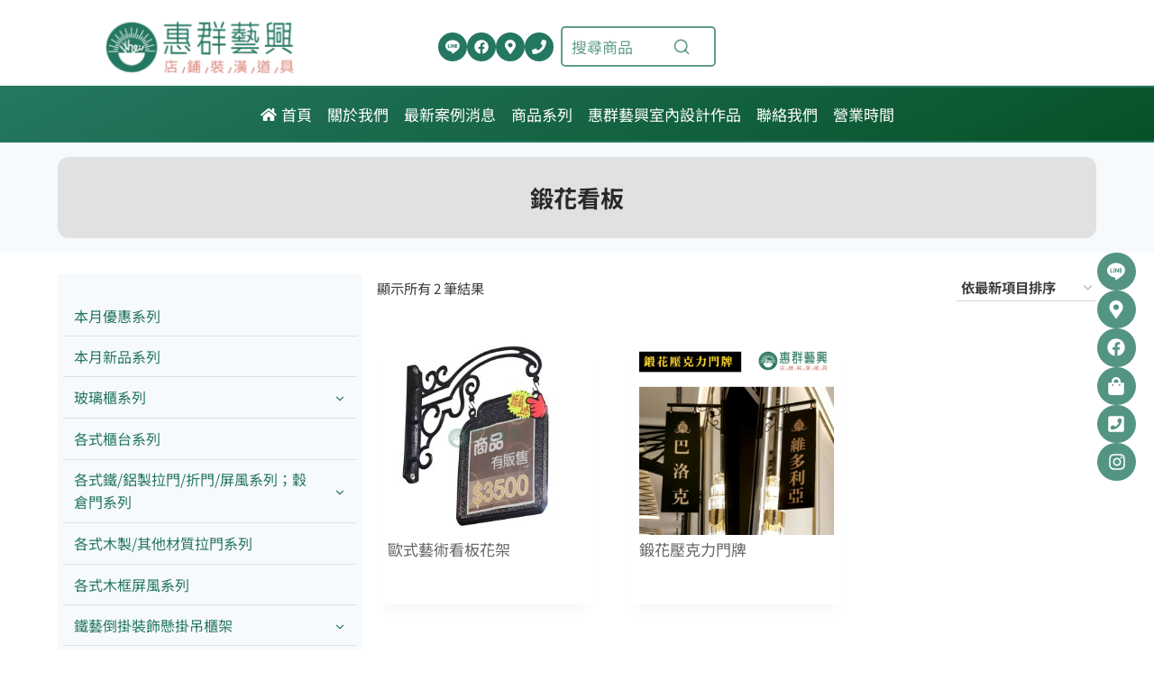

--- FILE ---
content_type: text/html; charset=UTF-8
request_url: https://wh-sh.com/product-category/5/%E9%8D%9B%E8%8A%B1%E7%9C%8B%E6%9D%BF/
body_size: 42477
content:
<!doctype html>
<html lang="zh-TW" class="no-js" itemtype="https://schema.org/Blog" itemscope>
<head>
	<meta charset="UTF-8">
	<meta name="viewport" content="width=device-width, initial-scale=1, minimum-scale=1">
	<title>鍛花看板 &#8211; 惠群藝興陳列裝潢| 展示架.免螺架.白鐵.鐵架訂製.五金配件.包材</title>
<meta name='robots' content='max-image-preview:large' />
	<style>img:is([sizes="auto" i], [sizes^="auto," i]) { contain-intrinsic-size: 3000px 1500px }</style>
	<link rel='dns-prefetch' href='//fonts.googleapis.com' />
<link rel="alternate" type="application/rss+xml" title="訂閱《惠群藝興陳列裝潢| 展示架.免螺架.白鐵.鐵架訂製.五金配件.包材》&raquo; 資訊提供" href="https://wh-sh.com/feed/" />
<link rel="alternate" type="application/rss+xml" title="訂閱《惠群藝興陳列裝潢| 展示架.免螺架.白鐵.鐵架訂製.五金配件.包材》&raquo; 留言的資訊提供" href="https://wh-sh.com/comments/feed/" />
			<script>document.documentElement.classList.remove( 'no-js' );</script>
			<link rel="alternate" type="application/rss+xml" title="訂閱《惠群藝興陳列裝潢| 展示架.免螺架.白鐵.鐵架訂製.五金配件.包材》&raquo; 分類〈鍛花看板〉的資訊提供" href="https://wh-sh.com/product-category/%e9%8d%9b%e8%8a%b1%e7%9c%8b%e6%9d%bf/feed/" />
<script>
window._wpemojiSettings = {"baseUrl":"https:\/\/s.w.org\/images\/core\/emoji\/16.0.1\/72x72\/","ext":".png","svgUrl":"https:\/\/s.w.org\/images\/core\/emoji\/16.0.1\/svg\/","svgExt":".svg","source":{"concatemoji":"https:\/\/wh-sh.com\/wp-includes\/js\/wp-emoji-release.min.js?ver=6.8.3"}};
/*! This file is auto-generated */
!function(s,n){var o,i,e;function c(e){try{var t={supportTests:e,timestamp:(new Date).valueOf()};sessionStorage.setItem(o,JSON.stringify(t))}catch(e){}}function p(e,t,n){e.clearRect(0,0,e.canvas.width,e.canvas.height),e.fillText(t,0,0);var t=new Uint32Array(e.getImageData(0,0,e.canvas.width,e.canvas.height).data),a=(e.clearRect(0,0,e.canvas.width,e.canvas.height),e.fillText(n,0,0),new Uint32Array(e.getImageData(0,0,e.canvas.width,e.canvas.height).data));return t.every(function(e,t){return e===a[t]})}function u(e,t){e.clearRect(0,0,e.canvas.width,e.canvas.height),e.fillText(t,0,0);for(var n=e.getImageData(16,16,1,1),a=0;a<n.data.length;a++)if(0!==n.data[a])return!1;return!0}function f(e,t,n,a){switch(t){case"flag":return n(e,"\ud83c\udff3\ufe0f\u200d\u26a7\ufe0f","\ud83c\udff3\ufe0f\u200b\u26a7\ufe0f")?!1:!n(e,"\ud83c\udde8\ud83c\uddf6","\ud83c\udde8\u200b\ud83c\uddf6")&&!n(e,"\ud83c\udff4\udb40\udc67\udb40\udc62\udb40\udc65\udb40\udc6e\udb40\udc67\udb40\udc7f","\ud83c\udff4\u200b\udb40\udc67\u200b\udb40\udc62\u200b\udb40\udc65\u200b\udb40\udc6e\u200b\udb40\udc67\u200b\udb40\udc7f");case"emoji":return!a(e,"\ud83e\udedf")}return!1}function g(e,t,n,a){var r="undefined"!=typeof WorkerGlobalScope&&self instanceof WorkerGlobalScope?new OffscreenCanvas(300,150):s.createElement("canvas"),o=r.getContext("2d",{willReadFrequently:!0}),i=(o.textBaseline="top",o.font="600 32px Arial",{});return e.forEach(function(e){i[e]=t(o,e,n,a)}),i}function t(e){var t=s.createElement("script");t.src=e,t.defer=!0,s.head.appendChild(t)}"undefined"!=typeof Promise&&(o="wpEmojiSettingsSupports",i=["flag","emoji"],n.supports={everything:!0,everythingExceptFlag:!0},e=new Promise(function(e){s.addEventListener("DOMContentLoaded",e,{once:!0})}),new Promise(function(t){var n=function(){try{var e=JSON.parse(sessionStorage.getItem(o));if("object"==typeof e&&"number"==typeof e.timestamp&&(new Date).valueOf()<e.timestamp+604800&&"object"==typeof e.supportTests)return e.supportTests}catch(e){}return null}();if(!n){if("undefined"!=typeof Worker&&"undefined"!=typeof OffscreenCanvas&&"undefined"!=typeof URL&&URL.createObjectURL&&"undefined"!=typeof Blob)try{var e="postMessage("+g.toString()+"("+[JSON.stringify(i),f.toString(),p.toString(),u.toString()].join(",")+"));",a=new Blob([e],{type:"text/javascript"}),r=new Worker(URL.createObjectURL(a),{name:"wpTestEmojiSupports"});return void(r.onmessage=function(e){c(n=e.data),r.terminate(),t(n)})}catch(e){}c(n=g(i,f,p,u))}t(n)}).then(function(e){for(var t in e)n.supports[t]=e[t],n.supports.everything=n.supports.everything&&n.supports[t],"flag"!==t&&(n.supports.everythingExceptFlag=n.supports.everythingExceptFlag&&n.supports[t]);n.supports.everythingExceptFlag=n.supports.everythingExceptFlag&&!n.supports.flag,n.DOMReady=!1,n.readyCallback=function(){n.DOMReady=!0}}).then(function(){return e}).then(function(){var e;n.supports.everything||(n.readyCallback(),(e=n.source||{}).concatemoji?t(e.concatemoji):e.wpemoji&&e.twemoji&&(t(e.twemoji),t(e.wpemoji)))}))}((window,document),window._wpemojiSettings);
</script>
<link rel='stylesheet' id='kadence-blocks-rowlayout-css' href='https://wh-sh.com/wp-content/plugins/kadence-blocks/dist/style-blocks-rowlayout.css?ver=3.5.29' media='all' />
<link rel='stylesheet' id='kadence-blocks-column-css' href='https://wh-sh.com/wp-content/plugins/kadence-blocks/dist/style-blocks-column.css?ver=3.5.29' media='all' />
<style id='kadence-blocks-advancedheading-inline-css'>
.wp-block-kadence-advancedheading mark{background:transparent;border-style:solid;border-width:0}.wp-block-kadence-advancedheading mark.kt-highlight{color:#f76a0c;}.kb-adv-heading-icon{display: inline-flex;justify-content: center;align-items: center;} .is-layout-constrained > .kb-advanced-heading-link {display: block;}.single-content .kadence-advanced-heading-wrapper h1, .single-content .kadence-advanced-heading-wrapper h2, .single-content .kadence-advanced-heading-wrapper h3, .single-content .kadence-advanced-heading-wrapper h4, .single-content .kadence-advanced-heading-wrapper h5, .single-content .kadence-advanced-heading-wrapper h6 {margin: 1.5em 0 .5em;}.single-content .kadence-advanced-heading-wrapper+* { margin-top:0;}.kb-screen-reader-text{position:absolute;width:1px;height:1px;padding:0;margin:-1px;overflow:hidden;clip:rect(0,0,0,0);}
</style>
<link rel='stylesheet' id='kadence-blocks-navigation-css' href='https://wh-sh.com/wp-content/plugins/kadence-blocks/dist/style-blocks-navigation.css?ver=3.5.29' media='all' />
<link rel='stylesheet' id='kadence-blocks-pro-aos-css' href='https://wh-sh.com/wp-content/plugins/kadence-blocks-pro/includes/assets/css/aos.min.css?ver=2.8.6' media='all' />
<link rel='stylesheet' id='kadence-blocks-header-css' href='https://wh-sh.com/wp-content/plugins/kadence-blocks/dist/style-blocks-header.css?ver=3.5.29' media='all' />
<link rel='stylesheet' id='kadence-blocks-identity-css' href='https://wh-sh.com/wp-content/plugins/kadence-blocks/dist/style-blocks-identity.css?ver=3.5.29' media='all' />
<link rel='stylesheet' id='kadence-blocks-icon-css' href='https://wh-sh.com/wp-content/plugins/kadence-blocks/dist/style-blocks-icon.css?ver=3.5.29' media='all' />
<link rel='stylesheet' id='kadence-blocks-search-css' href='https://wh-sh.com/wp-content/plugins/kadence-blocks/dist/style-blocks-search.css?ver=3.5.29' media='all' />
<link rel='stylesheet' id='kadence-blocks-advancedbtn-css' href='https://wh-sh.com/wp-content/plugins/kadence-blocks/dist/style-blocks-advancedbtn.css?ver=3.5.29' media='all' />
<link rel='stylesheet' id='kadence-blocks-infobox-css' href='https://wh-sh.com/wp-content/plugins/kadence-blocks/dist/style-blocks-infobox.css?ver=3.5.29' media='all' />
<link rel='stylesheet' id='kadence-blocks-iconlist-css' href='https://wh-sh.com/wp-content/plugins/kadence-blocks/dist/style-blocks-iconlist.css?ver=3.5.29' media='all' />
<link rel='stylesheet' id='kadence-blocks-pro-postgrid-css' href='https://wh-sh.com/wp-content/plugins/kadence-blocks-pro/dist/style-blocks-postgrid.css?ver=2.8.6' media='all' />
<style id='wp-emoji-styles-inline-css'>

	img.wp-smiley, img.emoji {
		display: inline !important;
		border: none !important;
		box-shadow: none !important;
		height: 1em !important;
		width: 1em !important;
		margin: 0 0.07em !important;
		vertical-align: -0.1em !important;
		background: none !important;
		padding: 0 !important;
	}
</style>
<link rel='stylesheet' id='wp-block-library-css' href='https://wh-sh.com/wp-includes/css/dist/block-library/style.min.css?ver=6.8.3' media='all' />
<style id='classic-theme-styles-inline-css'>
/*! This file is auto-generated */
.wp-block-button__link{color:#fff;background-color:#32373c;border-radius:9999px;box-shadow:none;text-decoration:none;padding:calc(.667em + 2px) calc(1.333em + 2px);font-size:1.125em}.wp-block-file__button{background:#32373c;color:#fff;text-decoration:none}
</style>
<style id='global-styles-inline-css'>
:root{--wp--preset--aspect-ratio--square: 1;--wp--preset--aspect-ratio--4-3: 4/3;--wp--preset--aspect-ratio--3-4: 3/4;--wp--preset--aspect-ratio--3-2: 3/2;--wp--preset--aspect-ratio--2-3: 2/3;--wp--preset--aspect-ratio--16-9: 16/9;--wp--preset--aspect-ratio--9-16: 9/16;--wp--preset--color--black: #000000;--wp--preset--color--cyan-bluish-gray: #abb8c3;--wp--preset--color--white: #ffffff;--wp--preset--color--pale-pink: #f78da7;--wp--preset--color--vivid-red: #cf2e2e;--wp--preset--color--luminous-vivid-orange: #ff6900;--wp--preset--color--luminous-vivid-amber: #fcb900;--wp--preset--color--light-green-cyan: #7bdcb5;--wp--preset--color--vivid-green-cyan: #00d084;--wp--preset--color--pale-cyan-blue: #8ed1fc;--wp--preset--color--vivid-cyan-blue: #0693e3;--wp--preset--color--vivid-purple: #9b51e0;--wp--preset--color--theme-palette-1: var(--global-palette1);--wp--preset--color--theme-palette-2: var(--global-palette2);--wp--preset--color--theme-palette-3: var(--global-palette3);--wp--preset--color--theme-palette-4: var(--global-palette4);--wp--preset--color--theme-palette-5: var(--global-palette5);--wp--preset--color--theme-palette-6: var(--global-palette6);--wp--preset--color--theme-palette-7: var(--global-palette7);--wp--preset--color--theme-palette-8: var(--global-palette8);--wp--preset--color--theme-palette-9: var(--global-palette9);--wp--preset--color--theme-palette-10: var(--global-palette10);--wp--preset--color--theme-palette-11: var(--global-palette11);--wp--preset--color--theme-palette-12: var(--global-palette12);--wp--preset--color--theme-palette-13: var(--global-palette13);--wp--preset--color--theme-palette-14: var(--global-palette14);--wp--preset--color--theme-palette-15: var(--global-palette15);--wp--preset--gradient--vivid-cyan-blue-to-vivid-purple: linear-gradient(135deg,rgba(6,147,227,1) 0%,rgb(155,81,224) 100%);--wp--preset--gradient--light-green-cyan-to-vivid-green-cyan: linear-gradient(135deg,rgb(122,220,180) 0%,rgb(0,208,130) 100%);--wp--preset--gradient--luminous-vivid-amber-to-luminous-vivid-orange: linear-gradient(135deg,rgba(252,185,0,1) 0%,rgba(255,105,0,1) 100%);--wp--preset--gradient--luminous-vivid-orange-to-vivid-red: linear-gradient(135deg,rgba(255,105,0,1) 0%,rgb(207,46,46) 100%);--wp--preset--gradient--very-light-gray-to-cyan-bluish-gray: linear-gradient(135deg,rgb(238,238,238) 0%,rgb(169,184,195) 100%);--wp--preset--gradient--cool-to-warm-spectrum: linear-gradient(135deg,rgb(74,234,220) 0%,rgb(151,120,209) 20%,rgb(207,42,186) 40%,rgb(238,44,130) 60%,rgb(251,105,98) 80%,rgb(254,248,76) 100%);--wp--preset--gradient--blush-light-purple: linear-gradient(135deg,rgb(255,206,236) 0%,rgb(152,150,240) 100%);--wp--preset--gradient--blush-bordeaux: linear-gradient(135deg,rgb(254,205,165) 0%,rgb(254,45,45) 50%,rgb(107,0,62) 100%);--wp--preset--gradient--luminous-dusk: linear-gradient(135deg,rgb(255,203,112) 0%,rgb(199,81,192) 50%,rgb(65,88,208) 100%);--wp--preset--gradient--pale-ocean: linear-gradient(135deg,rgb(255,245,203) 0%,rgb(182,227,212) 50%,rgb(51,167,181) 100%);--wp--preset--gradient--electric-grass: linear-gradient(135deg,rgb(202,248,128) 0%,rgb(113,206,126) 100%);--wp--preset--gradient--midnight: linear-gradient(135deg,rgb(2,3,129) 0%,rgb(40,116,252) 100%);--wp--preset--font-size--small: var(--global-font-size-small);--wp--preset--font-size--medium: var(--global-font-size-medium);--wp--preset--font-size--large: var(--global-font-size-large);--wp--preset--font-size--x-large: 42px;--wp--preset--font-size--larger: var(--global-font-size-larger);--wp--preset--font-size--xxlarge: var(--global-font-size-xxlarge);--wp--preset--spacing--20: 0.44rem;--wp--preset--spacing--30: 0.67rem;--wp--preset--spacing--40: 1rem;--wp--preset--spacing--50: 1.5rem;--wp--preset--spacing--60: 2.25rem;--wp--preset--spacing--70: 3.38rem;--wp--preset--spacing--80: 5.06rem;--wp--preset--shadow--natural: 6px 6px 9px rgba(0, 0, 0, 0.2);--wp--preset--shadow--deep: 12px 12px 50px rgba(0, 0, 0, 0.4);--wp--preset--shadow--sharp: 6px 6px 0px rgba(0, 0, 0, 0.2);--wp--preset--shadow--outlined: 6px 6px 0px -3px rgba(255, 255, 255, 1), 6px 6px rgba(0, 0, 0, 1);--wp--preset--shadow--crisp: 6px 6px 0px rgba(0, 0, 0, 1);}:where(.is-layout-flex){gap: 0.5em;}:where(.is-layout-grid){gap: 0.5em;}body .is-layout-flex{display: flex;}.is-layout-flex{flex-wrap: wrap;align-items: center;}.is-layout-flex > :is(*, div){margin: 0;}body .is-layout-grid{display: grid;}.is-layout-grid > :is(*, div){margin: 0;}:where(.wp-block-columns.is-layout-flex){gap: 2em;}:where(.wp-block-columns.is-layout-grid){gap: 2em;}:where(.wp-block-post-template.is-layout-flex){gap: 1.25em;}:where(.wp-block-post-template.is-layout-grid){gap: 1.25em;}.has-black-color{color: var(--wp--preset--color--black) !important;}.has-cyan-bluish-gray-color{color: var(--wp--preset--color--cyan-bluish-gray) !important;}.has-white-color{color: var(--wp--preset--color--white) !important;}.has-pale-pink-color{color: var(--wp--preset--color--pale-pink) !important;}.has-vivid-red-color{color: var(--wp--preset--color--vivid-red) !important;}.has-luminous-vivid-orange-color{color: var(--wp--preset--color--luminous-vivid-orange) !important;}.has-luminous-vivid-amber-color{color: var(--wp--preset--color--luminous-vivid-amber) !important;}.has-light-green-cyan-color{color: var(--wp--preset--color--light-green-cyan) !important;}.has-vivid-green-cyan-color{color: var(--wp--preset--color--vivid-green-cyan) !important;}.has-pale-cyan-blue-color{color: var(--wp--preset--color--pale-cyan-blue) !important;}.has-vivid-cyan-blue-color{color: var(--wp--preset--color--vivid-cyan-blue) !important;}.has-vivid-purple-color{color: var(--wp--preset--color--vivid-purple) !important;}.has-black-background-color{background-color: var(--wp--preset--color--black) !important;}.has-cyan-bluish-gray-background-color{background-color: var(--wp--preset--color--cyan-bluish-gray) !important;}.has-white-background-color{background-color: var(--wp--preset--color--white) !important;}.has-pale-pink-background-color{background-color: var(--wp--preset--color--pale-pink) !important;}.has-vivid-red-background-color{background-color: var(--wp--preset--color--vivid-red) !important;}.has-luminous-vivid-orange-background-color{background-color: var(--wp--preset--color--luminous-vivid-orange) !important;}.has-luminous-vivid-amber-background-color{background-color: var(--wp--preset--color--luminous-vivid-amber) !important;}.has-light-green-cyan-background-color{background-color: var(--wp--preset--color--light-green-cyan) !important;}.has-vivid-green-cyan-background-color{background-color: var(--wp--preset--color--vivid-green-cyan) !important;}.has-pale-cyan-blue-background-color{background-color: var(--wp--preset--color--pale-cyan-blue) !important;}.has-vivid-cyan-blue-background-color{background-color: var(--wp--preset--color--vivid-cyan-blue) !important;}.has-vivid-purple-background-color{background-color: var(--wp--preset--color--vivid-purple) !important;}.has-black-border-color{border-color: var(--wp--preset--color--black) !important;}.has-cyan-bluish-gray-border-color{border-color: var(--wp--preset--color--cyan-bluish-gray) !important;}.has-white-border-color{border-color: var(--wp--preset--color--white) !important;}.has-pale-pink-border-color{border-color: var(--wp--preset--color--pale-pink) !important;}.has-vivid-red-border-color{border-color: var(--wp--preset--color--vivid-red) !important;}.has-luminous-vivid-orange-border-color{border-color: var(--wp--preset--color--luminous-vivid-orange) !important;}.has-luminous-vivid-amber-border-color{border-color: var(--wp--preset--color--luminous-vivid-amber) !important;}.has-light-green-cyan-border-color{border-color: var(--wp--preset--color--light-green-cyan) !important;}.has-vivid-green-cyan-border-color{border-color: var(--wp--preset--color--vivid-green-cyan) !important;}.has-pale-cyan-blue-border-color{border-color: var(--wp--preset--color--pale-cyan-blue) !important;}.has-vivid-cyan-blue-border-color{border-color: var(--wp--preset--color--vivid-cyan-blue) !important;}.has-vivid-purple-border-color{border-color: var(--wp--preset--color--vivid-purple) !important;}.has-vivid-cyan-blue-to-vivid-purple-gradient-background{background: var(--wp--preset--gradient--vivid-cyan-blue-to-vivid-purple) !important;}.has-light-green-cyan-to-vivid-green-cyan-gradient-background{background: var(--wp--preset--gradient--light-green-cyan-to-vivid-green-cyan) !important;}.has-luminous-vivid-amber-to-luminous-vivid-orange-gradient-background{background: var(--wp--preset--gradient--luminous-vivid-amber-to-luminous-vivid-orange) !important;}.has-luminous-vivid-orange-to-vivid-red-gradient-background{background: var(--wp--preset--gradient--luminous-vivid-orange-to-vivid-red) !important;}.has-very-light-gray-to-cyan-bluish-gray-gradient-background{background: var(--wp--preset--gradient--very-light-gray-to-cyan-bluish-gray) !important;}.has-cool-to-warm-spectrum-gradient-background{background: var(--wp--preset--gradient--cool-to-warm-spectrum) !important;}.has-blush-light-purple-gradient-background{background: var(--wp--preset--gradient--blush-light-purple) !important;}.has-blush-bordeaux-gradient-background{background: var(--wp--preset--gradient--blush-bordeaux) !important;}.has-luminous-dusk-gradient-background{background: var(--wp--preset--gradient--luminous-dusk) !important;}.has-pale-ocean-gradient-background{background: var(--wp--preset--gradient--pale-ocean) !important;}.has-electric-grass-gradient-background{background: var(--wp--preset--gradient--electric-grass) !important;}.has-midnight-gradient-background{background: var(--wp--preset--gradient--midnight) !important;}.has-small-font-size{font-size: var(--wp--preset--font-size--small) !important;}.has-medium-font-size{font-size: var(--wp--preset--font-size--medium) !important;}.has-large-font-size{font-size: var(--wp--preset--font-size--large) !important;}.has-x-large-font-size{font-size: var(--wp--preset--font-size--x-large) !important;}
:where(.wp-block-post-template.is-layout-flex){gap: 1.25em;}:where(.wp-block-post-template.is-layout-grid){gap: 1.25em;}
:where(.wp-block-columns.is-layout-flex){gap: 2em;}:where(.wp-block-columns.is-layout-grid){gap: 2em;}
:root :where(.wp-block-pullquote){font-size: 1.5em;line-height: 1.6;}
</style>
<style id='woocommerce-inline-inline-css'>
.woocommerce form .form-row .required { visibility: visible; }
</style>
<link rel='stylesheet' id='kadence-global-css' href='https://wh-sh.com/wp-content/themes/kadence/assets/css/global.min.css?ver=1.4.2' media='all' />
<style id='kadence-global-inline-css'>
/* Kadence Base CSS */
:root{--global-palette1:#44d451;--global-palette2:#247761;--global-palette3:#292929;--global-palette4:#3d3d3d;--global-palette5:#4d4d4d;--global-palette6:#646565;--global-palette7:#e1e1e1;--global-palette8:#F7FAFC;--global-palette9:#ffffff;--global-palette10:oklch(from var(--global-palette1) calc(l + 0.10 * (1 - l)) calc(c * 1.00) calc(h + 180) / 100%);--global-palette11:#13612e;--global-palette12:#1159af;--global-palette13:#b82105;--global-palette14:#f7630c;--global-palette15:#f5a524;--global-palette9rgb:255, 255, 255;--global-palette-highlight:var(--global-palette1);--global-palette-highlight-alt:var(--global-palette2);--global-palette-highlight-alt2:var(--global-palette9);--global-palette-btn-bg:#37b943;--global-palette-btn-bg-hover:var(--global-palette2);--global-palette-btn:var(--global-palette9);--global-palette-btn-hover:var(--global-palette9);--global-palette-btn-sec-bg:var(--global-palette7);--global-palette-btn-sec-bg-hover:var(--global-palette2);--global-palette-btn-sec:var(--global-palette3);--global-palette-btn-sec-hover:var(--global-palette9);--global-body-font-family:'Noto Sans TC', sans-serif;--global-heading-font-family:inherit;--global-primary-nav-font-family:inherit;--global-fallback-font:sans-serif;--global-display-fallback-font:sans-serif;--global-content-width:1200px;--global-content-wide-width:calc(1200px + 230px);--global-content-narrow-width:842px;--global-content-edge-padding:1.5rem;--global-content-boxed-padding:2rem;--global-calc-content-width:calc(1200px - var(--global-content-edge-padding) - var(--global-content-edge-padding) );--wp--style--global--content-size:var(--global-calc-content-width);}.wp-site-blocks{--global-vw:calc( 100vw - ( 0.5 * var(--scrollbar-offset)));}body{background:var(--global-palette8);}body, input, select, optgroup, textarea{font-style:normal;font-weight:normal;font-size:17px;line-height:1.6;font-family:var(--global-body-font-family);color:var(--global-palette4);}.content-bg, body.content-style-unboxed .site{background:var(--global-palette9);}h1,h2,h3,h4,h5,h6{font-family:var(--global-heading-font-family);}h1{font-weight:700;font-size:32px;line-height:1.5;color:var(--global-palette3);}h2{font-weight:700;font-size:28px;line-height:1.5;color:var(--global-palette3);}h3{font-weight:700;font-size:24px;line-height:1.5;color:var(--global-palette3);}h4{font-weight:700;font-size:22px;line-height:1.5;color:var(--global-palette4);}h5{font-weight:700;font-size:20px;line-height:1.5;color:var(--global-palette4);}h6{font-weight:700;font-size:18px;line-height:1.5;color:var(--global-palette5);}.entry-hero .kadence-breadcrumbs{max-width:1200px;}.site-container, .site-header-row-layout-contained, .site-footer-row-layout-contained, .entry-hero-layout-contained, .comments-area, .alignfull > .wp-block-cover__inner-container, .alignwide > .wp-block-cover__inner-container{max-width:var(--global-content-width);}.content-width-narrow .content-container.site-container, .content-width-narrow .hero-container.site-container{max-width:var(--global-content-narrow-width);}@media all and (min-width: 1430px){.wp-site-blocks .content-container  .alignwide{margin-left:-115px;margin-right:-115px;width:unset;max-width:unset;}}@media all and (min-width: 1102px){.content-width-narrow .wp-site-blocks .content-container .alignwide{margin-left:-130px;margin-right:-130px;width:unset;max-width:unset;}}.content-style-boxed .wp-site-blocks .entry-content .alignwide{margin-left:calc( -1 * var( --global-content-boxed-padding ) );margin-right:calc( -1 * var( --global-content-boxed-padding ) );}.content-area{margin-top:5rem;margin-bottom:5rem;}@media all and (max-width: 1024px){.content-area{margin-top:3rem;margin-bottom:3rem;}}@media all and (max-width: 767px){.content-area{margin-top:2rem;margin-bottom:2rem;}}@media all and (max-width: 1024px){:root{--global-content-boxed-padding:2rem;}}@media all and (max-width: 767px){:root{--global-content-boxed-padding:1.5rem;}}.entry-content-wrap{padding:2rem;}@media all and (max-width: 1024px){.entry-content-wrap{padding:2rem;}}@media all and (max-width: 767px){.entry-content-wrap{padding:1.5rem;}}.entry.single-entry{box-shadow:0px 15px 15px -10px rgba(0,0,0,0.05);}.entry.loop-entry{box-shadow:0px 15px 15px -10px rgba(0,0,0,0.05);}.loop-entry .entry-content-wrap{padding:2rem;}@media all and (max-width: 1024px){.loop-entry .entry-content-wrap{padding:2rem;}}@media all and (max-width: 767px){.loop-entry .entry-content-wrap{padding:1.5rem;}}button, .button, .wp-block-button__link, input[type="button"], input[type="reset"], input[type="submit"], .fl-button, .elementor-button-wrapper .elementor-button, .wc-block-components-checkout-place-order-button, .wc-block-cart__submit{box-shadow:0px 0px 0px -7px rgba(0,0,0,0);}button:hover, button:focus, button:active, .button:hover, .button:focus, .button:active, .wp-block-button__link:hover, .wp-block-button__link:focus, .wp-block-button__link:active, input[type="button"]:hover, input[type="button"]:focus, input[type="button"]:active, input[type="reset"]:hover, input[type="reset"]:focus, input[type="reset"]:active, input[type="submit"]:hover, input[type="submit"]:focus, input[type="submit"]:active, .elementor-button-wrapper .elementor-button:hover, .elementor-button-wrapper .elementor-button:focus, .elementor-button-wrapper .elementor-button:active, .wc-block-cart__submit:hover{box-shadow:0px 15px 25px -7px rgba(0,0,0,0.1);}.kb-button.kb-btn-global-outline.kb-btn-global-inherit{padding-top:calc(px - 2px);padding-right:calc(px - 2px);padding-bottom:calc(px - 2px);padding-left:calc(px - 2px);}#kt-scroll-up-reader, #kt-scroll-up{border-radius:50px 50px 50px 50px;background:rgba(36,119,97,0.72);bottom:20px;font-size:1em;padding:14px 14px 14px 14px;}#kt-scroll-up-reader.scroll-up-side-right, #kt-scroll-up.scroll-up-side-right{right:20px;}#kt-scroll-up-reader.scroll-up-side-left, #kt-scroll-up.scroll-up-side-left{left:20px;}@media all and (hover: hover){#kt-scroll-up-reader:hover, #kt-scroll-up:hover{background:var(--global-palette1);}}@media all and (max-width: 767px){#kt-scroll-up-reader, #kt-scroll-up{bottom:20px;}#kt-scroll-up-reader.scroll-up-side-right, #kt-scroll-up.scroll-up-side-right{right:20px;}#kt-scroll-up-reader.scroll-up-side-left, #kt-scroll-up.scroll-up-side-left{left:20px;}}.post-archive-hero-section .entry-hero-container-inner{background:var(--global-palette8);}.entry-hero.post-archive-hero-section .entry-header{min-height:180px;}.wp-site-blocks .post-archive-title h1{color:var(--global-palette6);}.post-archive-title .kadence-breadcrumbs{color:#919191;}.post-archive-title .kadence-breadcrumbs a:hover{color:var(--global-palette6);}body.archive, body.blog{background:var(--global-palette9);}body.archive .content-bg, body.content-style-unboxed.archive .site, body.blog .content-bg, body.content-style-unboxed.blog .site{background:var(--global-palette9);}.loop-entry.type-post h2.entry-title{font-style:normal;font-size:20px;color:var(--global-palette4);}.loop-entry.type-post .entry-meta{color:var(--global-palette6);}
/* Kadence Footer CSS */
.site-bottom-footer-inner-wrap{padding-top:30px;padding-bottom:30px;grid-column-gap:30px;}.site-bottom-footer-inner-wrap .widget{margin-bottom:30px;}.site-bottom-footer-inner-wrap .site-footer-section:not(:last-child):after{right:calc(-30px / 2);}
/* Kadence Woo CSS */
.entry-hero.product-hero-section .entry-header{min-height:200px;}.product-title .single-category{font-weight:700;font-size:32px;line-height:1.5;color:var(--global-palette3);}.wp-site-blocks .product-hero-section .extra-title{font-weight:700;font-size:32px;line-height:1.5;}@media all and (max-width: 767px){.woocommerce ul.products:not(.products-list-view), .wp-site-blocks .wc-block-grid:not(.has-2-columns):not(.has-1-columns) .wc-block-grid__products{grid-template-columns:repeat(2, minmax(0, 1fr));column-gap:0.5rem;grid-row-gap:0.5rem;}}.wp-site-blocks .product-archive-title h1{font-style:normal;font-size:17px;}.woocommerce ul.products li.product h3, .woocommerce ul.products li.product .product-details .woocommerce-loop-product__title, .woocommerce ul.products li.product .product-details .woocommerce-loop-category__title, .wc-block-grid__products .wc-block-grid__product .wc-block-grid__product-title{font-style:normal;}.woocommerce ul.products li.product .product-details .price, .wc-block-grid__products .wc-block-grid__product .wc-block-grid__product-price{font-style:normal;}.woocommerce ul.products.woo-archive-btn-button .product-action-wrap .button:not(.kb-button), .woocommerce ul.products li.woo-archive-btn-button .button:not(.kb-button), .wc-block-grid__product.woo-archive-btn-button .product-details .wc-block-grid__product-add-to-cart .wp-block-button__link{color:var(--global-palette6);background:var(--global-palette7);border:2px none transparent;box-shadow:0px 0px 0px 0px rgba(0,0,0,0.0);}.woocommerce ul.products.woo-archive-btn-button .product-action-wrap .button:not(.kb-button):hover, .woocommerce ul.products li.woo-archive-btn-button .button:not(.kb-button):hover, .wc-block-grid__product.woo-archive-btn-button .product-details .wc-block-grid__product-add-to-cart .wp-block-button__link:hover{color:var(--global-palette9);background:var(--global-palette2);box-shadow:0px 0px 0px 0px rgba(0,0,0,0);}
/* Kadence Pro Header CSS */
.header-navigation-dropdown-direction-left ul ul.submenu, .header-navigation-dropdown-direction-left ul ul.sub-menu{right:0px;left:auto;}.rtl .header-navigation-dropdown-direction-right ul ul.submenu, .rtl .header-navigation-dropdown-direction-right ul ul.sub-menu{left:0px;right:auto;}.header-account-button .nav-drop-title-wrap > .kadence-svg-iconset, .header-account-button > .kadence-svg-iconset{font-size:1.2em;}.site-header-item .header-account-button .nav-drop-title-wrap, .site-header-item .header-account-wrap > .header-account-button{display:flex;align-items:center;}.header-account-style-icon_label .header-account-label{padding-left:5px;}.header-account-style-label_icon .header-account-label{padding-right:5px;}.site-header-item .header-account-wrap .header-account-button{text-decoration:none;box-shadow:none;color:inherit;background:transparent;padding:0.6em 0em 0.6em 0em;}.header-mobile-account-wrap .header-account-button .nav-drop-title-wrap > .kadence-svg-iconset, .header-mobile-account-wrap .header-account-button > .kadence-svg-iconset{font-size:1.2em;}.header-mobile-account-wrap .header-account-button .nav-drop-title-wrap, .header-mobile-account-wrap > .header-account-button{display:flex;align-items:center;}.header-mobile-account-wrap.header-account-style-icon_label .header-account-label{padding-left:5px;}.header-mobile-account-wrap.header-account-style-label_icon .header-account-label{padding-right:5px;}.header-mobile-account-wrap .header-account-button{text-decoration:none;box-shadow:none;color:inherit;background:transparent;padding:0.6em 0em 0.6em 0em;}#login-drawer .drawer-inner .drawer-content{display:flex;justify-content:center;align-items:center;position:absolute;top:0px;bottom:0px;left:0px;right:0px;padding:0px;}#loginform p label{display:block;}#login-drawer #loginform{width:100%;}#login-drawer #loginform input{width:100%;}#login-drawer #loginform input[type="checkbox"]{width:auto;}#login-drawer .drawer-inner .drawer-header{position:relative;z-index:100;}#login-drawer .drawer-content_inner.widget_login_form_inner{padding:2em;width:100%;max-width:350px;border-radius:.25rem;background:var(--global-palette9);color:var(--global-palette4);}#login-drawer .lost_password a{color:var(--global-palette6);}#login-drawer .lost_password, #login-drawer .register-field{text-align:center;}#login-drawer .widget_login_form_inner p{margin-top:1.2em;margin-bottom:0em;}#login-drawer .widget_login_form_inner p:first-child{margin-top:0em;}#login-drawer .widget_login_form_inner label{margin-bottom:0.5em;}#login-drawer hr.register-divider{margin:1.2em 0;border-width:1px;}#login-drawer .register-field{font-size:90%;}@media all and (min-width: 1025px){#login-drawer hr.register-divider.hide-desktop{display:none;}#login-drawer p.register-field.hide-desktop{display:none;}}@media all and (max-width: 1024px){#login-drawer hr.register-divider.hide-mobile{display:none;}#login-drawer p.register-field.hide-mobile{display:none;}}@media all and (max-width: 767px){#login-drawer hr.register-divider.hide-mobile{display:none;}#login-drawer p.register-field.hide-mobile{display:none;}}.tertiary-navigation .tertiary-menu-container > ul > li.menu-item > a{padding-left:calc(1.2em / 2);padding-right:calc(1.2em / 2);padding-top:0.6em;padding-bottom:0.6em;color:var(--global-palette5);}.tertiary-navigation .tertiary-menu-container > ul > li.menu-item > a:hover{color:var(--global-palette-highlight);}.tertiary-navigation .tertiary-menu-container > ul > li.menu-item.current-menu-item > a{color:var(--global-palette3);}.header-navigation[class*="header-navigation-style-underline"] .header-menu-container.tertiary-menu-container>ul>li>a:after{width:calc( 100% - 1.2em);}.quaternary-navigation .quaternary-menu-container > ul > li.menu-item > a{padding-left:calc(1.2em / 2);padding-right:calc(1.2em / 2);padding-top:0.6em;padding-bottom:0.6em;color:var(--global-palette5);}.quaternary-navigation .quaternary-menu-container > ul > li.menu-item > a:hover{color:var(--global-palette-highlight);}.quaternary-navigation .quaternary-menu-container > ul > li.menu-item.current-menu-item > a{color:var(--global-palette3);}.header-navigation[class*="header-navigation-style-underline"] .header-menu-container.quaternary-menu-container>ul>li>a:after{width:calc( 100% - 1.2em);}#main-header .header-divider{border-right:1px solid var(--global-palette6);height:50%;}#main-header .header-divider2{border-right:1px solid var(--global-palette6);height:50%;}#main-header .header-divider3{border-right:1px solid var(--global-palette6);height:50%;}#mobile-header .header-mobile-divider, #mobile-drawer .header-mobile-divider{border-right:1px solid var(--global-palette6);height:50%;}#mobile-drawer .header-mobile-divider{border-top:1px solid var(--global-palette6);width:50%;}#mobile-header .header-mobile-divider2{border-right:1px solid var(--global-palette6);height:50%;}#mobile-drawer .header-mobile-divider2{border-top:1px solid var(--global-palette6);width:50%;}.header-item-search-bar form ::-webkit-input-placeholder{color:currentColor;opacity:0.5;}.header-item-search-bar form ::placeholder{color:currentColor;opacity:0.5;}.header-search-bar form{max-width:100%;width:240px;}.header-mobile-search-bar form{max-width:calc(100vw - var(--global-sm-spacing) - var(--global-sm-spacing));width:240px;}.header-widget-lstyle-normal .header-widget-area-inner a:not(.button){text-decoration:underline;}.element-contact-inner-wrap{display:flex;flex-wrap:wrap;align-items:center;margin-top:-0.6em;margin-left:calc(-0.6em / 2);margin-right:calc(-0.6em / 2);}.element-contact-inner-wrap .header-contact-item{display:inline-flex;flex-wrap:wrap;align-items:center;margin-top:0.6em;margin-left:calc(0.6em / 2);margin-right:calc(0.6em / 2);}.element-contact-inner-wrap .header-contact-item .kadence-svg-iconset{font-size:1em;}.header-contact-item img{display:inline-block;}.header-contact-item .contact-label{margin-left:0.3em;}.rtl .header-contact-item .contact-label{margin-right:0.3em;margin-left:0px;}.header-mobile-contact-wrap .element-contact-inner-wrap{display:flex;flex-wrap:wrap;align-items:center;margin-top:-0.6em;margin-left:calc(-0.6em / 2);margin-right:calc(-0.6em / 2);}.header-mobile-contact-wrap .element-contact-inner-wrap .header-contact-item{display:inline-flex;flex-wrap:wrap;align-items:center;margin-top:0.6em;margin-left:calc(0.6em / 2);margin-right:calc(0.6em / 2);}.header-mobile-contact-wrap .element-contact-inner-wrap .header-contact-item .kadence-svg-iconset{font-size:1em;}#main-header .header-button2{box-shadow:0px 0px 0px -7px rgba(0,0,0,0);}#main-header .header-button2:hover{box-shadow:0px 15px 25px -7px rgba(0,0,0,0.1);}.mobile-header-button2-wrap .mobile-header-button-inner-wrap .mobile-header-button2{border:2px none transparent;box-shadow:0px 0px 0px -7px rgba(0,0,0,0);}.mobile-header-button2-wrap .mobile-header-button-inner-wrap .mobile-header-button2:hover{box-shadow:0px 15px 25px -7px rgba(0,0,0,0.1);}#widget-drawer.popup-drawer-layout-fullwidth .drawer-content .header-widget2, #widget-drawer.popup-drawer-layout-sidepanel .drawer-inner{max-width:400px;}#widget-drawer.popup-drawer-layout-fullwidth .drawer-content .header-widget2{margin:0 auto;}.widget-toggle-open{display:flex;align-items:center;background:transparent;box-shadow:none;}.widget-toggle-open:hover, .widget-toggle-open:focus{border-color:currentColor;background:transparent;box-shadow:none;}.widget-toggle-open .widget-toggle-icon{display:flex;}.widget-toggle-open .widget-toggle-label{padding-right:5px;}.rtl .widget-toggle-open .widget-toggle-label{padding-left:5px;padding-right:0px;}.widget-toggle-open .widget-toggle-label:empty, .rtl .widget-toggle-open .widget-toggle-label:empty{padding-right:0px;padding-left:0px;}.widget-toggle-open-container .widget-toggle-open{color:var(--global-palette5);padding:0.4em 0.6em 0.4em 0.6em;font-size:14px;}.widget-toggle-open-container .widget-toggle-open.widget-toggle-style-bordered{border:1px solid currentColor;}.widget-toggle-open-container .widget-toggle-open .widget-toggle-icon{font-size:20px;}.widget-toggle-open-container .widget-toggle-open:hover, .widget-toggle-open-container .widget-toggle-open:focus{color:var(--global-palette-highlight);}#widget-drawer .header-widget-2style-normal a:not(.button){text-decoration:underline;}#widget-drawer .header-widget-2style-plain a:not(.button){text-decoration:none;}#widget-drawer .header-widget2 .widget-title{color:var(--global-palette9);}#widget-drawer .header-widget2{color:var(--global-palette8);}#widget-drawer .header-widget2 a:not(.button), #widget-drawer .header-widget2 .drawer-sub-toggle{color:var(--global-palette8);}#widget-drawer .header-widget2 a:not(.button):hover, #widget-drawer .header-widget2 .drawer-sub-toggle:hover{color:var(--global-palette9);}#mobile-secondary-site-navigation ul li{font-size:14px;}#mobile-secondary-site-navigation ul li a{padding-top:1em;padding-bottom:1em;}#mobile-secondary-site-navigation ul li > a, #mobile-secondary-site-navigation ul li.menu-item-has-children > .drawer-nav-drop-wrap{color:var(--global-palette8);}#mobile-secondary-site-navigation ul li.current-menu-item > a, #mobile-secondary-site-navigation ul li.current-menu-item.menu-item-has-children > .drawer-nav-drop-wrap{color:var(--global-palette-highlight);}#mobile-secondary-site-navigation ul li.menu-item-has-children .drawer-nav-drop-wrap, #mobile-secondary-site-navigation ul li:not(.menu-item-has-children) a{border-bottom:1px solid rgba(255,255,255,0.1);}#mobile-secondary-site-navigation:not(.drawer-navigation-parent-toggle-true) ul li.menu-item-has-children .drawer-nav-drop-wrap button{border-left:1px solid rgba(255,255,255,0.1);}
/* Kadence Pro Header CSS */
#filter-drawer.popup-drawer-layout-fullwidth .drawer-content .product-filter-widgets, #filter-drawer.popup-drawer-layout-sidepanel .drawer-inner{max-width:400px;}#filter-drawer.popup-drawer-layout-fullwidth .drawer-content .product-filter-widgets{margin:0 auto;}.filter-toggle-open-container{margin-right:0.5em;}.filter-toggle-open >*:first-child:not(:last-child){margin-right:4px;}.filter-toggle-open{color:inherit;display:flex;align-items:center;background:transparent;box-shadow:none;border-radius:0px;}.filter-toggle-open.filter-toggle-style-default{border:0px;}.filter-toggle-open:hover, .filter-toggle-open:focus{border-color:currentColor;background:transparent;color:inherit;box-shadow:none;}.filter-toggle-open .filter-toggle-icon{display:flex;}.filter-toggle-open >*:first-child:not(:last-child):empty{margin-right:0px;}.filter-toggle-open-container .filter-toggle-open{color:var(--global-palette5);padding:3px 5px 3px 5px;font-size:14px;}.filter-toggle-open-container .filter-toggle-open.filter-toggle-style-bordered{border:1px solid currentColor;}.filter-toggle-open-container .filter-toggle-open .filter-toggle-icon{font-size:20px;}.filter-toggle-open-container .filter-toggle-open:hover, .filter-toggle-open-container .filter-toggle-open:focus{color:var(--global-palette-highlight);}#filter-drawer .drawer-inner{background:var(--global-palette9);}#filter-drawer .drawer-header .drawer-toggle, #filter-drawer .drawer-header .drawer-toggle:focus{color:var(--global-palette5);}#filter-drawer .drawer-header .drawer-toggle:hover, #filter-drawer .drawer-header .drawer-toggle:focus:hover{color:var(--global-palette3);}#filter-drawer .header-filter-2style-normal a:not(.button){text-decoration:underline;}#filter-drawer .header-filter-2style-plain a:not(.button){text-decoration:none;}#filter-drawer .drawer-inner .product-filter-widgets .widget-title{color:var(--global-palette3);}#filter-drawer .drawer-inner .product-filter-widgets{color:var(--global-palette4);}#filter-drawer .drawer-inner .product-filter-widgets a:not(.kb-button) .drawer-inner .product-filter-widgets .drawer-sub-toggle{color:var(--global-palette1);}#filter-drawer .drawer-inner .product-filter-widgets a:hover:not(.kb-button), #filter-drawer .drawer-inner .product-filter-widgets .drawer-sub-toggle:hover{color:var(--global-palette2);}.kadence-shop-active-filters{display:flex;flex-wrap:wrap;}.kadence-clear-filters-container a{text-decoration:none;background:var(--global-palette7);color:var(--global-palette5);padding:.6em;font-size:80%;transition:all 0.3s ease-in-out;-webkit-transition:all 0.3s ease-in-out;-moz-transition:all 0.3s ease-in-out;}.kadence-clear-filters-container ul{margin:0px;padding:0px;border:0px;list-style:none outside;overflow:hidden;zoom:1;}.kadence-clear-filters-container ul li{float:left;padding:0 0 1px 1px;list-style:none;}.kadence-clear-filters-container a:hover{background:var(--global-palette9);color:var(--global-palette3);}
</style>
<link rel='stylesheet' id='kadence-simplelightbox-css-css' href='https://wh-sh.com/wp-content/plugins/kadence-blocks/includes/assets/css/simplelightbox.min.css?ver=3.5.29' media='all' />
<link rel='stylesheet' id='kadence-content-css' href='https://wh-sh.com/wp-content/themes/kadence/assets/css/content.min.css?ver=1.4.2' media='all' />
<link rel='stylesheet' id='kadence-woocommerce-css' href='https://wh-sh.com/wp-content/themes/kadence/assets/css/woocommerce.min.css?ver=1.4.2' media='all' />
<link rel='stylesheet' id='kadence-footer-css' href='https://wh-sh.com/wp-content/themes/kadence/assets/css/footer.min.css?ver=1.4.2' media='all' />
<link rel='stylesheet' id='menu-addons-css' href='https://wh-sh.com/wp-content/plugins/kadence-pro/dist/mega-menu/menu-addon.css?ver=1.1.16' media='all' />
<link rel='stylesheet' id='kadence_wootemplate-css' href='https://wh-sh.com/wp-content/plugins/kadence-woo-extras/lib/templates/assets/css/kadence-product-template.css?ver=2.4.12' media='all' />
<style id='kadence-blocks-global-variables-inline-css'>
:root {--global-kb-font-size-sm:clamp(0.8rem, 0.73rem + 0.217vw, 0.9rem);--global-kb-font-size-md:clamp(1.1rem, 0.995rem + 0.326vw, 1.25rem);--global-kb-font-size-lg:clamp(1.75rem, 1.576rem + 0.543vw, 2rem);--global-kb-font-size-xl:clamp(2.25rem, 1.728rem + 1.63vw, 3rem);--global-kb-font-size-xxl:clamp(2.5rem, 1.456rem + 3.26vw, 4rem);--global-kb-font-size-xxxl:clamp(2.75rem, 0.489rem + 7.065vw, 6rem);}
</style>
<link rel='stylesheet' id='kadence_slider_css-css' href='https://wh-sh.com/wp-content/plugins/kadence-slider/css/ksp.css?ver=2.3.6' media='all' />
<link rel='stylesheet' id='redux-google-fonts-kadence_slider-css' href='https://fonts.googleapis.com/css?family=Raleway%3A800%2C600%2C400%2C300%2C200&#038;ver=6.8.3' media='all' />
<style id='kadence_blocks_css-inline-css'>
.kb-row-layout-wrap.wp-block-kadence-rowlayout.kb-row-layout-id42711_48c4c9-61{margin-bottom:0px;}.kb-row-layout-id42711_48c4c9-61 > .kt-row-column-wrap{row-gap:var(--global-kb-gap-none, 0rem );max-width:var( --global-content-width, 1200px );padding-left:var(--global-content-edge-padding);padding-right:var(--global-content-edge-padding);padding-top:12px;padding-right:12px;padding-bottom:12px;padding-left:12px;grid-template-columns:minmax(0, 1fr);}@media all and (max-width: 767px){.kb-row-layout-id42711_48c4c9-61 > .kt-row-column-wrap{min-height:200px;grid-template-columns:minmax(0, 1fr);}}.kadence-column42711_90a76f-74 > .kt-inside-inner-col{min-height:280px;}.kadence-column42711_90a76f-74 > .kt-inside-inner-col{column-gap:var(--global-kb-gap-sm, 1rem);}.kadence-column42711_90a76f-74 > .kt-inside-inner-col{flex-direction:column;}.kadence-column42711_90a76f-74 > .kt-inside-inner-col > .aligncenter{width:100%;}@media all and (max-width: 1024px){.kadence-column42711_90a76f-74 > .kt-inside-inner-col{flex-direction:column;justify-content:center;}}@media all and (max-width: 767px){.kadence-column42711_90a76f-74 > .kt-inside-inner-col{display:flex;padding-top:0px;padding-right:0px;padding-bottom:0px;padding-left:0px;min-height:120px;flex-direction:column;justify-content:center;align-items:center;}.kt-row-column-wrap > .kadence-column42711_90a76f-74{align-self:center;}.kt-inner-column-height-full:not(.kt-has-1-columns) > .wp-block-kadence-column.kadence-column42711_90a76f-74{align-self:auto;}.kt-inner-column-height-full:not(.kt-has-1-columns) > .wp-block-kadence-column.kadence-column42711_90a76f-74 > .kt-inside-inner-col{flex-direction:column;justify-content:center;}}.kb-row-layout-id43240_1b1253-e8 > .kt-row-column-wrap{align-content:center;}:where(.kb-row-layout-id43240_1b1253-e8 > .kt-row-column-wrap) > .wp-block-kadence-column{justify-content:center;}.kb-row-layout-id43240_1b1253-e8 > .kt-row-column-wrap{column-gap:var(--global-kb-gap-lg, 4rem);max-width:var( --global-content-width, 1200px );padding-left:var(--global-content-edge-padding);padding-right:var(--global-content-edge-padding);padding-top:var(--global-kb-spacing-xs, 1rem);padding-bottom:var(--global-kb-spacing-xs, 1rem);grid-template-columns:minmax(0, 1fr);}.kb-row-layout-id43240_1b1253-e8 .kt-row-layout-bottom-sep{height:100px;}@media all and (max-width: 1024px){.kb-row-layout-id43240_1b1253-e8 > .kt-row-column-wrap{grid-template-columns:minmax(0, 1fr);}}@media all and (max-width: 1024px){.kb-row-layout-id43240_1b1253-e8 .kt-row-layout-bottom-sep{height:80px;}}@media all and (max-width: 767px){.kb-row-layout-id43240_1b1253-e8 > .kt-row-column-wrap{padding-top:var(--global-kb-spacing-3xl, 6.5rem);padding-bottom:var(--global-kb-spacing-3xl, 6.5rem);grid-template-columns:minmax(0, 1fr);}.kb-row-layout-id43240_1b1253-e8 .kt-row-layout-bottom-sep{height:60px;}}.kadence-column43240_892be2-06 > .kt-inside-inner-col{padding-top:var(--global-kb-spacing-sm, 1.5rem);padding-bottom:var(--global-kb-spacing-sm, 1.5rem);}.kadence-column43240_892be2-06 > .kt-inside-inner-col{box-shadow:0px 0px 12px 0px rgba(255, 255, 255, 0.28);}.kadence-column43240_892be2-06 > .kt-inside-inner-col,.kadence-column43240_892be2-06 > .kt-inside-inner-col:before{border-top-left-radius:12px;border-top-right-radius:12px;border-bottom-right-radius:12px;border-bottom-left-radius:12px;}.kadence-column43240_892be2-06 > .kt-inside-inner-col{column-gap:var(--global-kb-gap-sm, 1rem);}.kadence-column43240_892be2-06 > .kt-inside-inner-col{flex-direction:column;}.kadence-column43240_892be2-06 > .kt-inside-inner-col > .aligncenter{width:100%;}.kadence-column43240_892be2-06 > .kt-inside-inner-col{background-color:var(--global-palette7, #EDF2F7);}.kadence-column43240_892be2-06 > .kt-inside-inner-col:before{opacity:1;mix-blend-mode:screen;}@media all and (max-width: 1024px){.kadence-column43240_892be2-06 > .kt-inside-inner-col{flex-direction:column;justify-content:center;}}@media all and (max-width: 767px){.kadence-column43240_892be2-06 > .kt-inside-inner-col{flex-direction:column;justify-content:center;}}.kb-row-layout-id43240_044d89-b0 > .kt-row-column-wrap{column-gap:var(--global-kb-gap-sm, 1rem);row-gap:var(--global-kb-gap-none, 0rem );max-width:var( --global-content-width, 1200px );padding-left:var(--global-content-edge-padding);padding-right:var(--global-content-edge-padding);padding-top:var( --global-kb-row-default-top, var(--global-kb-spacing-sm, 1.5rem) );padding-bottom:var( --global-kb-row-default-bottom, var(--global-kb-spacing-sm, 1.5rem) );grid-template-columns:minmax(0, calc(30% - ((var(--global-kb-gap-sm, 1rem) * 1 )/2)))minmax(0, calc(70% - ((var(--global-kb-gap-sm, 1rem) * 1 )/2)));}@media all and (max-width: 1024px){.kb-row-layout-id43240_044d89-b0 > .kt-row-column-wrap{grid-template-columns:minmax(0, calc(30% - ((var(--global-kb-gap-sm, 1rem) * 1 )/2)))minmax(0, calc(70% - ((var(--global-kb-gap-sm, 1rem) * 1 )/2)));}}@media all and (max-width: 767px){.kb-row-layout-id43240_044d89-b0 > .kt-row-column-wrap{grid-template-columns:minmax(0, 1fr);}}.kadence-column43240_6f2fd4-01 > .kt-inside-inner-col{padding-top:var(--global-kb-spacing-sm, 1.5rem);padding-bottom:var(--global-kb-spacing-sm, 1.5rem);}.kadence-column43240_6f2fd4-01 > .kt-inside-inner-col{column-gap:var(--global-kb-gap-sm, 1rem);}.kadence-column43240_6f2fd4-01 > .kt-inside-inner-col{flex-direction:column;}.kadence-column43240_6f2fd4-01 > .kt-inside-inner-col > .aligncenter{width:100%;}.kadence-column43240_6f2fd4-01 > .kt-inside-inner-col{background-color:var(--global-palette8, #F7FAFC);}@media all and (max-width: 1024px){.kadence-column43240_6f2fd4-01 > .kt-inside-inner-col{flex-direction:column;justify-content:center;}}@media all and (max-width: 767px){.kadence-column43240_6f2fd4-01 > .kt-inside-inner-col{flex-direction:column;justify-content:center;}}.wp-block-kadence-navigation42690-cpt-id{--kb-nav-top-link-color-active-ancestor:#ff7100;--kb-nav-dropdown-link-color:var(--global-palette6, #718096);--kb-nav-dropdown-link-color-hover:var(--global-palette2, #2B6CB0);--kb-nav-dropdown-link-color-active:#ff0000;--kb-nav-dropdown-link-color-active-ancestor:#ff0000;--kb-nav-dropdown-border-top-left-radius:0px;--kb-nav-dropdown-border-top-right-radius:0px;--kb-nav-dropdown-border-bottom-right-radius:0px;--kb-nav-dropdown-border-bottom-left-radius:0px;--kb-nav-dropdown-border-radius-top:0px;--kb-nav-dropdown-border-radius-right:0px;--kb-nav-dropdown-border-radius-bottom:0px;--kb-nav-dropdown-border-radius-left:0px;--kb-nav-dropdown-toggle-border-left:1px solid var(--global-palette7, #EDF2F7);--kb-nav-top-not-last-link-border-bottom:1px solid var(--global-palette7, #EDF2F7);--kb-nav-top-not-last-link-border-right:var(--kb-nav-link-border-right);--kb-nav-top-link-align:left;--kb-nav-top-link-flex-justify:start;--kb-nav-top-link-media-container-align-self:start;--kb-nav-dropdown-link-align:left;--kb-nav-dropdown-link-flex-justify:start;--kb-nav-dropdown-link-media-container-align-self:start;}.header-desktop-transparent .wp-block-kadence-navigation42690-cpt-id{--kb-nav-top-not-last-link-border-right:var(--kb-nav-link-border-right);}.item-is-stuck .wp-block-kadence-navigation42690-cpt-id{--kb-nav-top-not-last-link-border-right:var(--kb-nav-link-border-right);}.wp-block-kadence-navigation42690-cpt-id{--kb-nav-top-link-padding-right:12px;--kb-nav-top-link-padding-left:12px;--kb-nav-dropdown-padding-left:var(--global-kb-spacing-xs, 1rem);--kb-nav-top-link-color:var(--global-palette2, #2B6CB0);--kb-nav-top-link-color-hover:var(--global-palette9, #ffffff);--kb-nav-top-link-background-hover:var(--global-palette2, #2B6CB0);--kb-nav-top-link-box-shadow-hover:1px 1px 2px 0px var(--global-palette2, #2B6CB0);--kb-nav-top-link-color-active:#ff7100;}.wp-block-kadence-navigation42690-cpt-id > .navigation > .menu-container > .menu{--kb-nav-padding-right:6px;--kb-nav-padding-left:6px;}.wp-block-kadence-navigation42690-cpt-id > .navigation > .menu-container > .menu > .wp-block-kadence-navigation-link > .kb-link-wrap{font-size:16px;font-family:var( --global-body-font-family, inherit );}.wp-block-kadence-navigation42690-cpt-id .sub-menu > .wp-block-kadence-navigation-link > .kb-link-wrap > .kb-nav-link-content{font-size:16px;}@media all and (max-width: 1024px){.wp-block-kadence-navigation42690-cpt-id{--kb-nav-top-not-last-link-border-right:var(--kb-nav-link-border-right);}}@media all and (max-width: 1024px){.header-tablet-transparent .wp-block-kadence-navigation42690-cpt-id{--kb-nav-top-not-last-link-border-right:var(--kb-nav-link-border-right);}}@media all and (max-width: 1024px){.item-is-stuck .wp-block-kadence-navigation42690-cpt-id{--kb-nav-top-not-last-link-border-right:var(--kb-nav-link-border-right);}}@media all and (max-width: 767px){.wp-block-kadence-navigation42690-cpt-id{--kb-nav-top-not-last-link-border-right:var(--kb-nav-link-border-right);}.header-mobile-transparent .wp-block-kadence-navigation42690-cpt-id{--kb-nav-top-not-last-link-border-right:var(--kb-nav-link-border-right);}.item-is-stuck .wp-block-kadence-navigation42690-cpt-id{--kb-nav-top-not-last-link-border-right:var(--kb-nav-link-border-right);}}.wp-block-kadence-navigation42690_e48ab4-48{--kb-nav-dropdown-border-top-left-radius:0px;--kb-nav-dropdown-border-top-right-radius:0px;--kb-nav-dropdown-border-bottom-right-radius:0px;--kb-nav-dropdown-border-bottom-left-radius:0px;--kb-nav-dropdown-border-radius-top:0px;--kb-nav-dropdown-border-radius-right:0px;--kb-nav-dropdown-border-radius-bottom:0px;--kb-nav-dropdown-border-radius-left:0px;--kb-nav-dropdown-toggle-border-left:var(--kb-nav-link-border-left);--kb-nav-top-not-last-link-border-bottom:var(--kb-nav-link-border-bottom);}.header-desktop-transparent .wp-block-kadence-navigation42690_e48ab4-48{--kb-nav-dropdown-toggle-border-left:var(--kb-nav-link-border-left);--kb-nav-top-not-last-link-border-bottom:var(--kb-nav-link-border-bottom);}.item-is-stuck .wp-block-kadence-navigation42690_e48ab4-48{--kb-nav-dropdown-toggle-border-left:var(--kb-nav-link-border-left);--kb-nav-top-not-last-link-border-bottom:var(--kb-nav-link-border-bottom);}@media all and (max-width: 1024px){.wp-block-kadence-navigation42690_e48ab4-48{--kb-nav-dropdown-toggle-border-left:var(--kb-nav-link-border-left);--kb-nav-top-not-last-link-border-bottom:var(--kb-nav-link-border-bottom);}}@media all and (max-width: 1024px){.header-tablet-transparent .wp-block-kadence-navigation42690_e48ab4-48{--kb-nav-dropdown-toggle-border-left:var(--kb-nav-link-border-left);--kb-nav-top-not-last-link-border-bottom:var(--kb-nav-link-border-bottom);}}@media all and (max-width: 1024px){.item-is-stuck .wp-block-kadence-navigation42690_e48ab4-48{--kb-nav-dropdown-toggle-border-left:var(--kb-nav-link-border-left);--kb-nav-top-not-last-link-border-bottom:var(--kb-nav-link-border-bottom);}}@media all and (max-width: 767px){.wp-block-kadence-navigation42690_e48ab4-48{--kb-nav-dropdown-toggle-border-left:var(--kb-nav-link-border-left);--kb-nav-top-not-last-link-border-bottom:var(--kb-nav-link-border-bottom);}.header-mobile-transparent .wp-block-kadence-navigation42690_e48ab4-48{--kb-nav-dropdown-toggle-border-left:var(--kb-nav-link-border-left);--kb-nav-top-not-last-link-border-bottom:var(--kb-nav-link-border-bottom);}.item-is-stuck .wp-block-kadence-navigation42690_e48ab4-48{--kb-nav-dropdown-toggle-border-left:var(--kb-nav-link-border-left);--kb-nav-top-not-last-link-border-bottom:var(--kb-nav-link-border-bottom);}}.kb-nav-link-42690_abc60e-01 > .kb-link-wrap.kb-link-wrap.kb-link-wrap.kb-link-wrap{--kb-nav-link-highlight-order:3;--kb-nav-link-highlight-icon-order:3;}.kb-nav-link-42690_abc60e-01 > .kb-link-wrap.kb-link-wrap.kb-link-wrap.kb-link-wrap{--kb-nav-link-media-max-width:px;}@media all and (max-width: 767px){.kb-nav-link-42690_abc60e-01 > .kb-link-wrap.kb-link-wrap.kb-link-wrap.kb-link-wrap{--kb-nav-link-background-active-ancestor:#fff4f4;--kb-nav-link-background:var(--global-palette8, #F7FAFC);--kb-nav-link-background-active:#fff4f4;}}.kb-nav-link-42690_96a6f9-07 > .kb-link-wrap.kb-link-wrap.kb-link-wrap.kb-link-wrap{--kb-nav-link-highlight-order:3;--kb-nav-link-highlight-icon-order:3;}.kb-nav-link-42690_96a6f9-07 > .kb-link-wrap.kb-link-wrap.kb-link-wrap.kb-link-wrap{--kb-nav-link-media-max-width:px;}@media all and (max-width: 767px){.kb-nav-link-42690_96a6f9-07 > .kb-link-wrap.kb-link-wrap.kb-link-wrap.kb-link-wrap{--kb-nav-link-background-active-ancestor:#fff4f4;--kb-nav-link-background:var(--global-palette8, #F7FAFC);--kb-nav-link-background-active:#fff4f4;}}.kb-nav-link-42690_d7157c-fb > .kb-link-wrap.kb-link-wrap.kb-link-wrap.kb-link-wrap{--kb-nav-link-highlight-order:3;--kb-nav-link-highlight-icon-order:3;}.kb-nav-link-42690_d7157c-fb > .kb-link-wrap.kb-link-wrap.kb-link-wrap.kb-link-wrap{--kb-nav-link-media-max-width:px;}@media all and (max-width: 767px){.kb-nav-link-42690_d7157c-fb > .kb-link-wrap.kb-link-wrap.kb-link-wrap.kb-link-wrap{--kb-nav-link-background-active-ancestor:#fff4f4;--kb-nav-link-background:var(--global-palette8, #F7FAFC);--kb-nav-link-background-active:#fff4f4;}}.kb-nav-link-v7w0e2mab > .kb-link-wrap.kb-link-wrap.kb-link-wrap.kb-link-wrap{--kb-nav-link-highlight-order:3;--kb-nav-link-highlight-icon-order:3;}.kb-nav-link-v7w0e2mab > .kb-link-wrap.kb-link-wrap.kb-link-wrap.kb-link-wrap{--kb-nav-link-media-max-width:px;}.kb-nav-link-mkdypxihq > .kb-link-wrap.kb-link-wrap.kb-link-wrap.kb-link-wrap{--kb-nav-link-highlight-order:3;--kb-nav-link-highlight-icon-order:3;}.kb-nav-link-mkdypxihq > .kb-link-wrap.kb-link-wrap.kb-link-wrap.kb-link-wrap{--kb-nav-link-media-max-width:px;}.kb-nav-link-sed2ty8ld > .kb-link-wrap.kb-link-wrap.kb-link-wrap.kb-link-wrap{--kb-nav-link-highlight-order:3;--kb-nav-link-highlight-icon-order:3;}.kb-nav-link-sed2ty8ld > .kb-link-wrap.kb-link-wrap.kb-link-wrap.kb-link-wrap{--kb-nav-link-media-max-width:px;}.kb-nav-link-42690_343c26-20 > .kb-link-wrap.kb-link-wrap.kb-link-wrap.kb-link-wrap{--kb-nav-link-highlight-order:3;--kb-nav-link-highlight-icon-order:3;}.kb-nav-link-42690_343c26-20 > .kb-link-wrap.kb-link-wrap.kb-link-wrap.kb-link-wrap{--kb-nav-link-media-max-width:px;}@media all and (max-width: 767px){.kb-nav-link-42690_343c26-20 > .kb-link-wrap.kb-link-wrap.kb-link-wrap.kb-link-wrap{--kb-nav-link-background-active-ancestor:#fff4f4;--kb-nav-link-background:var(--global-palette8, #F7FAFC);--kb-nav-link-background-active:#fff4f4;}}.kb-nav-link-jcm16pvjc > .kb-link-wrap.kb-link-wrap.kb-link-wrap.kb-link-wrap{--kb-nav-link-highlight-order:3;--kb-nav-link-highlight-icon-order:3;}.kb-nav-link-jcm16pvjc > .kb-link-wrap.kb-link-wrap.kb-link-wrap.kb-link-wrap{--kb-nav-link-media-max-width:px;}.kb-nav-link-hx0wuz8px > .kb-link-wrap.kb-link-wrap.kb-link-wrap.kb-link-wrap{--kb-nav-link-highlight-order:3;--kb-nav-link-highlight-icon-order:3;}.kb-nav-link-hx0wuz8px > .kb-link-wrap.kb-link-wrap.kb-link-wrap.kb-link-wrap{--kb-nav-link-media-max-width:px;}.kb-nav-link-xv9yc6dul > .kb-link-wrap.kb-link-wrap.kb-link-wrap.kb-link-wrap{--kb-nav-link-highlight-order:3;--kb-nav-link-highlight-icon-order:3;}.kb-nav-link-xv9yc6dul > .kb-link-wrap.kb-link-wrap.kb-link-wrap.kb-link-wrap{--kb-nav-link-media-max-width:px;}.kb-nav-link-xw0u6hix8 > .kb-link-wrap.kb-link-wrap.kb-link-wrap.kb-link-wrap{--kb-nav-link-highlight-order:3;--kb-nav-link-highlight-icon-order:3;}.kb-nav-link-xw0u6hix8 > .kb-link-wrap.kb-link-wrap.kb-link-wrap.kb-link-wrap{--kb-nav-link-media-max-width:px;}.kb-nav-link-zp4klwqwk > .kb-link-wrap.kb-link-wrap.kb-link-wrap.kb-link-wrap{--kb-nav-link-highlight-order:3;--kb-nav-link-highlight-icon-order:3;}.kb-nav-link-zp4klwqwk > .kb-link-wrap.kb-link-wrap.kb-link-wrap.kb-link-wrap{--kb-nav-link-media-max-width:px;}.kb-nav-link-o642bqgy6 > .kb-link-wrap.kb-link-wrap.kb-link-wrap.kb-link-wrap{--kb-nav-link-highlight-order:3;--kb-nav-link-highlight-icon-order:3;}.kb-nav-link-o642bqgy6 > .kb-link-wrap.kb-link-wrap.kb-link-wrap.kb-link-wrap{--kb-nav-link-media-max-width:px;}.kb-nav-link-mupxj40lv > .kb-link-wrap.kb-link-wrap.kb-link-wrap.kb-link-wrap{--kb-nav-link-highlight-order:3;--kb-nav-link-highlight-icon-order:3;}.kb-nav-link-mupxj40lv > .kb-link-wrap.kb-link-wrap.kb-link-wrap.kb-link-wrap{--kb-nav-link-media-max-width:px;}.kb-nav-link-aps4rockp > .kb-link-wrap.kb-link-wrap.kb-link-wrap.kb-link-wrap{--kb-nav-link-highlight-order:3;--kb-nav-link-highlight-icon-order:3;}.kb-nav-link-aps4rockp > .kb-link-wrap.kb-link-wrap.kb-link-wrap.kb-link-wrap{--kb-nav-link-media-max-width:px;}.kb-nav-link-mdokiwrma > .kb-link-wrap.kb-link-wrap.kb-link-wrap.kb-link-wrap{--kb-nav-link-highlight-order:3;--kb-nav-link-highlight-icon-order:3;}.kb-nav-link-mdokiwrma > .kb-link-wrap.kb-link-wrap.kb-link-wrap.kb-link-wrap{--kb-nav-link-media-max-width:px;}.kb-nav-link-xxj76hz9i > .kb-link-wrap.kb-link-wrap.kb-link-wrap.kb-link-wrap{--kb-nav-link-highlight-order:3;--kb-nav-link-highlight-icon-order:3;}.kb-nav-link-xxj76hz9i > .kb-link-wrap.kb-link-wrap.kb-link-wrap.kb-link-wrap{--kb-nav-link-media-max-width:px;}.kb-nav-link-xp3sz0hp3 > .kb-link-wrap.kb-link-wrap.kb-link-wrap.kb-link-wrap{--kb-nav-link-highlight-order:3;--kb-nav-link-highlight-icon-order:3;}.kb-nav-link-xp3sz0hp3 > .kb-link-wrap.kb-link-wrap.kb-link-wrap.kb-link-wrap{--kb-nav-link-media-max-width:px;}.kb-nav-link-hoko198wp > .kb-link-wrap.kb-link-wrap.kb-link-wrap.kb-link-wrap{--kb-nav-link-highlight-order:3;--kb-nav-link-highlight-icon-order:3;}.kb-nav-link-hoko198wp > .kb-link-wrap.kb-link-wrap.kb-link-wrap.kb-link-wrap{--kb-nav-link-media-max-width:px;}.kb-nav-link-e0xme0m3t > .kb-link-wrap.kb-link-wrap.kb-link-wrap.kb-link-wrap{--kb-nav-link-highlight-order:3;--kb-nav-link-highlight-icon-order:3;}.kb-nav-link-e0xme0m3t > .kb-link-wrap.kb-link-wrap.kb-link-wrap.kb-link-wrap{--kb-nav-link-media-max-width:px;}.kb-nav-link-suulec6xr > .kb-link-wrap.kb-link-wrap.kb-link-wrap.kb-link-wrap{--kb-nav-link-highlight-order:3;--kb-nav-link-highlight-icon-order:3;}.kb-nav-link-suulec6xr > .kb-link-wrap.kb-link-wrap.kb-link-wrap.kb-link-wrap{--kb-nav-link-media-max-width:px;}.kb-nav-link-rhbnap5yh > .kb-link-wrap.kb-link-wrap.kb-link-wrap.kb-link-wrap{--kb-nav-link-highlight-order:3;--kb-nav-link-highlight-icon-order:3;}.kb-nav-link-rhbnap5yh > .kb-link-wrap.kb-link-wrap.kb-link-wrap.kb-link-wrap{--kb-nav-link-media-max-width:px;}.kb-nav-link-42690_774548-be > .kb-link-wrap.kb-link-wrap.kb-link-wrap.kb-link-wrap{--kb-nav-link-highlight-order:3;--kb-nav-link-highlight-icon-order:3;}.kb-nav-link-42690_774548-be > .kb-link-wrap.kb-link-wrap.kb-link-wrap.kb-link-wrap{--kb-nav-link-media-max-width:px;}@media all and (max-width: 767px){.kb-nav-link-42690_774548-be > .kb-link-wrap.kb-link-wrap.kb-link-wrap.kb-link-wrap{--kb-nav-link-background-active-ancestor:#fff4f4;--kb-nav-link-background:var(--global-palette8, #F7FAFC);--kb-nav-link-background-active:#fff4f4;}}.kb-nav-link-y9pfdkx1o > .kb-link-wrap.kb-link-wrap.kb-link-wrap.kb-link-wrap{--kb-nav-link-highlight-order:3;--kb-nav-link-highlight-icon-order:3;}.kb-nav-link-y9pfdkx1o > .kb-link-wrap.kb-link-wrap.kb-link-wrap.kb-link-wrap{--kb-nav-link-media-max-width:px;}.kb-nav-link-42690_1d743c-85 > .kb-link-wrap.kb-link-wrap.kb-link-wrap.kb-link-wrap{--kb-nav-link-highlight-order:3;--kb-nav-link-highlight-icon-order:3;}.kb-nav-link-42690_1d743c-85 > .kb-link-wrap.kb-link-wrap.kb-link-wrap.kb-link-wrap{--kb-nav-link-media-max-width:px;}@media all and (max-width: 767px){.kb-nav-link-42690_1d743c-85 > .kb-link-wrap.kb-link-wrap.kb-link-wrap.kb-link-wrap{--kb-nav-link-background-active-ancestor:#fff4f4;--kb-nav-link-background:var(--global-palette8, #F7FAFC);--kb-nav-link-background-active:#fff4f4;}}.kb-nav-link-fx0fnhlr0 > .kb-link-wrap.kb-link-wrap.kb-link-wrap.kb-link-wrap{--kb-nav-link-highlight-order:3;--kb-nav-link-highlight-icon-order:3;}.kb-nav-link-fx0fnhlr0 > .kb-link-wrap.kb-link-wrap.kb-link-wrap.kb-link-wrap{--kb-nav-link-media-max-width:px;}.kb-nav-link-42690_310253-14 > .kb-link-wrap.kb-link-wrap.kb-link-wrap.kb-link-wrap{--kb-nav-link-highlight-order:3;--kb-nav-link-highlight-icon-order:3;}.kb-nav-link-42690_310253-14 > .kb-link-wrap.kb-link-wrap.kb-link-wrap.kb-link-wrap{--kb-nav-link-media-max-width:px;}@media all and (max-width: 767px){.kb-nav-link-42690_310253-14 > .kb-link-wrap.kb-link-wrap.kb-link-wrap.kb-link-wrap{--kb-nav-link-background-active-ancestor:#fff4f4;--kb-nav-link-background:var(--global-palette8, #F7FAFC);--kb-nav-link-background-active:#fff4f4;}}.kb-nav-link-42690_9d1235-bf > .kb-link-wrap.kb-link-wrap.kb-link-wrap.kb-link-wrap{--kb-nav-link-highlight-order:3;--kb-nav-link-highlight-icon-order:3;}.kb-nav-link-42690_9d1235-bf > .kb-link-wrap.kb-link-wrap.kb-link-wrap.kb-link-wrap{--kb-nav-link-media-max-width:px;}@media all and (max-width: 767px){.kb-nav-link-42690_9d1235-bf > .kb-link-wrap.kb-link-wrap.kb-link-wrap.kb-link-wrap{--kb-nav-link-background-active-ancestor:#fff4f4;--kb-nav-link-background:var(--global-palette8, #F7FAFC);--kb-nav-link-background-active:#fff4f4;}}.kb-nav-link-1xk0cjmc2 > .kb-link-wrap.kb-link-wrap.kb-link-wrap.kb-link-wrap{--kb-nav-link-highlight-order:3;--kb-nav-link-highlight-icon-order:3;}.kb-nav-link-1xk0cjmc2 > .kb-link-wrap.kb-link-wrap.kb-link-wrap.kb-link-wrap{--kb-nav-link-media-max-width:px;}.kb-nav-link-oozygxhvk > .kb-link-wrap.kb-link-wrap.kb-link-wrap.kb-link-wrap{--kb-nav-link-highlight-order:3;--kb-nav-link-highlight-icon-order:3;}.kb-nav-link-oozygxhvk > .kb-link-wrap.kb-link-wrap.kb-link-wrap.kb-link-wrap{--kb-nav-link-media-max-width:px;}.kb-nav-link-5tadhamam > .kb-link-wrap.kb-link-wrap.kb-link-wrap.kb-link-wrap{--kb-nav-link-highlight-order:3;--kb-nav-link-highlight-icon-order:3;}.kb-nav-link-5tadhamam > .kb-link-wrap.kb-link-wrap.kb-link-wrap.kb-link-wrap{--kb-nav-link-media-max-width:px;}.kb-nav-link-7gwnuhrh6 > .kb-link-wrap.kb-link-wrap.kb-link-wrap.kb-link-wrap{--kb-nav-link-highlight-order:3;--kb-nav-link-highlight-icon-order:3;}.kb-nav-link-7gwnuhrh6 > .kb-link-wrap.kb-link-wrap.kb-link-wrap.kb-link-wrap{--kb-nav-link-media-max-width:px;}.kb-nav-link-i4le79y8l > .kb-link-wrap.kb-link-wrap.kb-link-wrap.kb-link-wrap{--kb-nav-link-highlight-order:3;--kb-nav-link-highlight-icon-order:3;}.kb-nav-link-i4le79y8l > .kb-link-wrap.kb-link-wrap.kb-link-wrap.kb-link-wrap{--kb-nav-link-media-max-width:px;}.kb-nav-link-qzimjed5s > .kb-link-wrap.kb-link-wrap.kb-link-wrap.kb-link-wrap{--kb-nav-link-highlight-order:3;--kb-nav-link-highlight-icon-order:3;}.kb-nav-link-qzimjed5s > .kb-link-wrap.kb-link-wrap.kb-link-wrap.kb-link-wrap{--kb-nav-link-media-max-width:px;}.kb-nav-link-42690_e12ca5-71 > .kb-link-wrap.kb-link-wrap.kb-link-wrap.kb-link-wrap{--kb-nav-link-highlight-order:3;--kb-nav-link-highlight-icon-order:3;}.kb-nav-link-42690_e12ca5-71 > .kb-link-wrap.kb-link-wrap.kb-link-wrap.kb-link-wrap{--kb-nav-link-media-max-width:px;}@media all and (max-width: 767px){.kb-nav-link-42690_e12ca5-71 > .kb-link-wrap.kb-link-wrap.kb-link-wrap.kb-link-wrap{--kb-nav-link-background-active-ancestor:#fff4f4;--kb-nav-link-background:var(--global-palette8, #F7FAFC);--kb-nav-link-background-active:#fff4f4;}}.kb-nav-link-fwz2mpad8 > .kb-link-wrap.kb-link-wrap.kb-link-wrap.kb-link-wrap{--kb-nav-link-highlight-order:3;--kb-nav-link-highlight-icon-order:3;}.kb-nav-link-fwz2mpad8 > .kb-link-wrap.kb-link-wrap.kb-link-wrap.kb-link-wrap{--kb-nav-link-media-max-width:px;}.kb-nav-link-d6g9oxlpt > .kb-link-wrap.kb-link-wrap.kb-link-wrap.kb-link-wrap{--kb-nav-link-highlight-order:3;--kb-nav-link-highlight-icon-order:3;}.kb-nav-link-d6g9oxlpt > .kb-link-wrap.kb-link-wrap.kb-link-wrap.kb-link-wrap{--kb-nav-link-media-max-width:px;}.kb-nav-link-rc9kqkwkw > .kb-link-wrap.kb-link-wrap.kb-link-wrap.kb-link-wrap{--kb-nav-link-highlight-order:3;--kb-nav-link-highlight-icon-order:3;}.kb-nav-link-rc9kqkwkw > .kb-link-wrap.kb-link-wrap.kb-link-wrap.kb-link-wrap{--kb-nav-link-media-max-width:px;}.kb-nav-link-97y2592bb > .kb-link-wrap.kb-link-wrap.kb-link-wrap.kb-link-wrap{--kb-nav-link-highlight-order:3;--kb-nav-link-highlight-icon-order:3;}.kb-nav-link-97y2592bb > .kb-link-wrap.kb-link-wrap.kb-link-wrap.kb-link-wrap{--kb-nav-link-media-max-width:px;}.kb-nav-link-52uf59nuv > .kb-link-wrap.kb-link-wrap.kb-link-wrap.kb-link-wrap{--kb-nav-link-highlight-order:3;--kb-nav-link-highlight-icon-order:3;}.kb-nav-link-52uf59nuv > .kb-link-wrap.kb-link-wrap.kb-link-wrap.kb-link-wrap{--kb-nav-link-media-max-width:px;}.kb-nav-link-r3ffei0wx > .kb-link-wrap.kb-link-wrap.kb-link-wrap.kb-link-wrap{--kb-nav-link-highlight-order:3;--kb-nav-link-highlight-icon-order:3;}.kb-nav-link-r3ffei0wx > .kb-link-wrap.kb-link-wrap.kb-link-wrap.kb-link-wrap{--kb-nav-link-media-max-width:px;}.kb-nav-link-8z1c1wfsy > .kb-link-wrap.kb-link-wrap.kb-link-wrap.kb-link-wrap{--kb-nav-link-highlight-order:3;--kb-nav-link-highlight-icon-order:3;}.kb-nav-link-8z1c1wfsy > .kb-link-wrap.kb-link-wrap.kb-link-wrap.kb-link-wrap{--kb-nav-link-media-max-width:px;}.kb-nav-link-42690_c037fc-fa > .kb-link-wrap.kb-link-wrap.kb-link-wrap.kb-link-wrap{--kb-nav-link-highlight-order:3;--kb-nav-link-highlight-icon-order:3;}.kb-nav-link-42690_c037fc-fa > .kb-link-wrap.kb-link-wrap.kb-link-wrap.kb-link-wrap{--kb-nav-link-media-max-width:px;}@media all and (max-width: 767px){.kb-nav-link-42690_c037fc-fa > .kb-link-wrap.kb-link-wrap.kb-link-wrap.kb-link-wrap{--kb-nav-link-background-active-ancestor:#fff4f4;--kb-nav-link-background:var(--global-palette8, #F7FAFC);--kb-nav-link-background-active:#fff4f4;}}.kb-nav-link-jdb01qapx > .kb-link-wrap.kb-link-wrap.kb-link-wrap.kb-link-wrap{--kb-nav-link-highlight-order:3;--kb-nav-link-highlight-icon-order:3;}.kb-nav-link-jdb01qapx > .kb-link-wrap.kb-link-wrap.kb-link-wrap.kb-link-wrap{--kb-nav-link-media-max-width:px;}.kb-nav-link-qzn4lrec5 > .kb-link-wrap.kb-link-wrap.kb-link-wrap.kb-link-wrap{--kb-nav-link-highlight-order:3;--kb-nav-link-highlight-icon-order:3;}.kb-nav-link-qzn4lrec5 > .kb-link-wrap.kb-link-wrap.kb-link-wrap.kb-link-wrap{--kb-nav-link-media-max-width:px;}.kb-nav-link-agtwun75q > .kb-link-wrap.kb-link-wrap.kb-link-wrap.kb-link-wrap{--kb-nav-link-highlight-order:3;--kb-nav-link-highlight-icon-order:3;}.kb-nav-link-agtwun75q > .kb-link-wrap.kb-link-wrap.kb-link-wrap.kb-link-wrap{--kb-nav-link-media-max-width:px;}.kb-nav-link-gyp9a1320 > .kb-link-wrap.kb-link-wrap.kb-link-wrap.kb-link-wrap{--kb-nav-link-highlight-order:3;--kb-nav-link-highlight-icon-order:3;}.kb-nav-link-gyp9a1320 > .kb-link-wrap.kb-link-wrap.kb-link-wrap.kb-link-wrap{--kb-nav-link-media-max-width:px;}.kb-nav-link-xesq976zh > .kb-link-wrap.kb-link-wrap.kb-link-wrap.kb-link-wrap{--kb-nav-link-highlight-order:3;--kb-nav-link-highlight-icon-order:3;}.kb-nav-link-xesq976zh > .kb-link-wrap.kb-link-wrap.kb-link-wrap.kb-link-wrap{--kb-nav-link-media-max-width:px;}.kb-nav-link-fkk6qz71c > .kb-link-wrap.kb-link-wrap.kb-link-wrap.kb-link-wrap{--kb-nav-link-highlight-order:3;--kb-nav-link-highlight-icon-order:3;}.kb-nav-link-fkk6qz71c > .kb-link-wrap.kb-link-wrap.kb-link-wrap.kb-link-wrap{--kb-nav-link-media-max-width:px;}.kb-nav-link-yqf8slzbn > .kb-link-wrap.kb-link-wrap.kb-link-wrap.kb-link-wrap{--kb-nav-link-highlight-order:3;--kb-nav-link-highlight-icon-order:3;}.kb-nav-link-yqf8slzbn > .kb-link-wrap.kb-link-wrap.kb-link-wrap.kb-link-wrap{--kb-nav-link-media-max-width:px;}.kb-nav-link-dy2pfbmxg > .kb-link-wrap.kb-link-wrap.kb-link-wrap.kb-link-wrap{--kb-nav-link-highlight-order:3;--kb-nav-link-highlight-icon-order:3;}.kb-nav-link-dy2pfbmxg > .kb-link-wrap.kb-link-wrap.kb-link-wrap.kb-link-wrap{--kb-nav-link-media-max-width:px;}.kb-nav-link-nkqeod644 > .kb-link-wrap.kb-link-wrap.kb-link-wrap.kb-link-wrap{--kb-nav-link-highlight-order:3;--kb-nav-link-highlight-icon-order:3;}.kb-nav-link-nkqeod644 > .kb-link-wrap.kb-link-wrap.kb-link-wrap.kb-link-wrap{--kb-nav-link-media-max-width:px;}.kb-nav-link-rtztruxxr > .kb-link-wrap.kb-link-wrap.kb-link-wrap.kb-link-wrap{--kb-nav-link-highlight-order:3;--kb-nav-link-highlight-icon-order:3;}.kb-nav-link-rtztruxxr > .kb-link-wrap.kb-link-wrap.kb-link-wrap.kb-link-wrap{--kb-nav-link-media-max-width:px;}.kb-nav-link-yrbtoom23 > .kb-link-wrap.kb-link-wrap.kb-link-wrap.kb-link-wrap{--kb-nav-link-highlight-order:3;--kb-nav-link-highlight-icon-order:3;}.kb-nav-link-yrbtoom23 > .kb-link-wrap.kb-link-wrap.kb-link-wrap.kb-link-wrap{--kb-nav-link-media-max-width:px;}.kb-nav-link-42690_c65347-80 > .kb-link-wrap.kb-link-wrap.kb-link-wrap.kb-link-wrap{--kb-nav-link-highlight-order:3;--kb-nav-link-highlight-icon-order:3;}.kb-nav-link-42690_c65347-80 > .kb-link-wrap.kb-link-wrap.kb-link-wrap.kb-link-wrap{--kb-nav-link-media-max-width:px;}@media all and (max-width: 767px){.kb-nav-link-42690_c65347-80 > .kb-link-wrap.kb-link-wrap.kb-link-wrap.kb-link-wrap{--kb-nav-link-background-active-ancestor:#fff4f4;--kb-nav-link-background:var(--global-palette8, #F7FAFC);--kb-nav-link-background-active:#fff4f4;}}.kb-nav-link-mpkle3if0 > .kb-link-wrap.kb-link-wrap.kb-link-wrap.kb-link-wrap{--kb-nav-link-highlight-order:3;--kb-nav-link-highlight-icon-order:3;}.kb-nav-link-mpkle3if0 > .kb-link-wrap.kb-link-wrap.kb-link-wrap.kb-link-wrap{--kb-nav-link-media-max-width:px;}.kb-nav-link-c1wqh7nac > .kb-link-wrap.kb-link-wrap.kb-link-wrap.kb-link-wrap{--kb-nav-link-highlight-order:3;--kb-nav-link-highlight-icon-order:3;}.kb-nav-link-c1wqh7nac > .kb-link-wrap.kb-link-wrap.kb-link-wrap.kb-link-wrap{--kb-nav-link-media-max-width:px;}.kb-nav-link-v3h07dsro > .kb-link-wrap.kb-link-wrap.kb-link-wrap.kb-link-wrap{--kb-nav-link-highlight-order:3;--kb-nav-link-highlight-icon-order:3;}.kb-nav-link-v3h07dsro > .kb-link-wrap.kb-link-wrap.kb-link-wrap.kb-link-wrap{--kb-nav-link-media-max-width:px;}.kb-nav-link-pp25um07h > .kb-link-wrap.kb-link-wrap.kb-link-wrap.kb-link-wrap{--kb-nav-link-highlight-order:3;--kb-nav-link-highlight-icon-order:3;}.kb-nav-link-pp25um07h > .kb-link-wrap.kb-link-wrap.kb-link-wrap.kb-link-wrap{--kb-nav-link-media-max-width:px;}.kb-nav-link-ya5bj4z88 > .kb-link-wrap.kb-link-wrap.kb-link-wrap.kb-link-wrap{--kb-nav-link-highlight-order:3;--kb-nav-link-highlight-icon-order:3;}.kb-nav-link-ya5bj4z88 > .kb-link-wrap.kb-link-wrap.kb-link-wrap.kb-link-wrap{--kb-nav-link-media-max-width:px;}.kb-nav-link-jech7vcew > .kb-link-wrap.kb-link-wrap.kb-link-wrap.kb-link-wrap{--kb-nav-link-highlight-order:3;--kb-nav-link-highlight-icon-order:3;}.kb-nav-link-jech7vcew > .kb-link-wrap.kb-link-wrap.kb-link-wrap.kb-link-wrap{--kb-nav-link-media-max-width:px;}.kb-nav-link-78az1o71r > .kb-link-wrap.kb-link-wrap.kb-link-wrap.kb-link-wrap{--kb-nav-link-highlight-order:3;--kb-nav-link-highlight-icon-order:3;}.kb-nav-link-78az1o71r > .kb-link-wrap.kb-link-wrap.kb-link-wrap.kb-link-wrap{--kb-nav-link-media-max-width:px;}.kb-nav-link-42690_b50a91-7b > .kb-link-wrap.kb-link-wrap.kb-link-wrap.kb-link-wrap{--kb-nav-link-highlight-order:3;--kb-nav-link-highlight-icon-order:3;}.kb-nav-link-42690_b50a91-7b > .kb-link-wrap.kb-link-wrap.kb-link-wrap.kb-link-wrap{--kb-nav-link-media-max-width:px;}@media all and (max-width: 767px){.kb-nav-link-42690_b50a91-7b > .kb-link-wrap.kb-link-wrap.kb-link-wrap.kb-link-wrap{--kb-nav-link-background-active-ancestor:#fff4f4;--kb-nav-link-background:var(--global-palette8, #F7FAFC);--kb-nav-link-background-active:#fff4f4;}}.kb-nav-link-42690_435bdf-f5 > .kb-link-wrap.kb-link-wrap.kb-link-wrap.kb-link-wrap{--kb-nav-link-highlight-order:3;--kb-nav-link-highlight-icon-order:3;}.kb-nav-link-42690_435bdf-f5 > .kb-link-wrap.kb-link-wrap.kb-link-wrap.kb-link-wrap{--kb-nav-link-media-max-width:px;}@media all and (max-width: 767px){.kb-nav-link-42690_435bdf-f5 > .kb-link-wrap.kb-link-wrap.kb-link-wrap.kb-link-wrap{--kb-nav-link-background-active-ancestor:#fff4f4;--kb-nav-link-background:var(--global-palette8, #F7FAFC);--kb-nav-link-background-active:#fff4f4;}}.kb-nav-link-qxowl16s1 > .kb-link-wrap.kb-link-wrap.kb-link-wrap.kb-link-wrap{--kb-nav-link-highlight-order:3;--kb-nav-link-highlight-icon-order:3;}.kb-nav-link-qxowl16s1 > .kb-link-wrap.kb-link-wrap.kb-link-wrap.kb-link-wrap{--kb-nav-link-media-max-width:px;}.kb-nav-link-19wcz33za > .kb-link-wrap.kb-link-wrap.kb-link-wrap.kb-link-wrap{--kb-nav-link-highlight-order:3;--kb-nav-link-highlight-icon-order:3;}.kb-nav-link-19wcz33za > .kb-link-wrap.kb-link-wrap.kb-link-wrap.kb-link-wrap{--kb-nav-link-media-max-width:px;}.kb-nav-link-5uhu5uzmw > .kb-link-wrap.kb-link-wrap.kb-link-wrap.kb-link-wrap{--kb-nav-link-highlight-order:3;--kb-nav-link-highlight-icon-order:3;}.kb-nav-link-5uhu5uzmw > .kb-link-wrap.kb-link-wrap.kb-link-wrap.kb-link-wrap{--kb-nav-link-media-max-width:px;}.kb-nav-link-cfsnamrql > .kb-link-wrap.kb-link-wrap.kb-link-wrap.kb-link-wrap{--kb-nav-link-highlight-order:3;--kb-nav-link-highlight-icon-order:3;}.kb-nav-link-cfsnamrql > .kb-link-wrap.kb-link-wrap.kb-link-wrap.kb-link-wrap{--kb-nav-link-media-max-width:px;}.kb-nav-link-a2u6vhdof > .kb-link-wrap.kb-link-wrap.kb-link-wrap.kb-link-wrap{--kb-nav-link-highlight-order:3;--kb-nav-link-highlight-icon-order:3;}.kb-nav-link-a2u6vhdof > .kb-link-wrap.kb-link-wrap.kb-link-wrap.kb-link-wrap{--kb-nav-link-media-max-width:px;}.kb-nav-link-ctp8ofnfd > .kb-link-wrap.kb-link-wrap.kb-link-wrap.kb-link-wrap{--kb-nav-link-highlight-order:3;--kb-nav-link-highlight-icon-order:3;}.kb-nav-link-ctp8ofnfd > .kb-link-wrap.kb-link-wrap.kb-link-wrap.kb-link-wrap{--kb-nav-link-media-max-width:px;}.kb-nav-link-42690_09e438-7b > .kb-link-wrap.kb-link-wrap.kb-link-wrap.kb-link-wrap{--kb-nav-link-highlight-order:3;--kb-nav-link-highlight-icon-order:3;}.kb-nav-link-42690_09e438-7b > .kb-link-wrap.kb-link-wrap.kb-link-wrap.kb-link-wrap{--kb-nav-link-media-max-width:px;}@media all and (max-width: 767px){.kb-nav-link-42690_09e438-7b > .kb-link-wrap.kb-link-wrap.kb-link-wrap.kb-link-wrap{--kb-nav-link-background-active-ancestor:#fff4f4;--kb-nav-link-background:var(--global-palette8, #F7FAFC);--kb-nav-link-background-active:#fff4f4;}}.kb-nav-link-v2tbirowp > .kb-link-wrap.kb-link-wrap.kb-link-wrap.kb-link-wrap{--kb-nav-link-highlight-order:3;--kb-nav-link-highlight-icon-order:3;}.kb-nav-link-v2tbirowp > .kb-link-wrap.kb-link-wrap.kb-link-wrap.kb-link-wrap{--kb-nav-link-media-max-width:px;}.kb-nav-link-roa0gfgbk > .kb-link-wrap.kb-link-wrap.kb-link-wrap.kb-link-wrap{--kb-nav-link-highlight-order:3;--kb-nav-link-highlight-icon-order:3;}.kb-nav-link-roa0gfgbk > .kb-link-wrap.kb-link-wrap.kb-link-wrap.kb-link-wrap{--kb-nav-link-media-max-width:px;}.kb-nav-link-uy416abud > .kb-link-wrap.kb-link-wrap.kb-link-wrap.kb-link-wrap{--kb-nav-link-highlight-order:3;--kb-nav-link-highlight-icon-order:3;}.kb-nav-link-uy416abud > .kb-link-wrap.kb-link-wrap.kb-link-wrap.kb-link-wrap{--kb-nav-link-media-max-width:px;}.kb-nav-link-ebz1duv7j > .kb-link-wrap.kb-link-wrap.kb-link-wrap.kb-link-wrap{--kb-nav-link-highlight-order:3;--kb-nav-link-highlight-icon-order:3;}.kb-nav-link-ebz1duv7j > .kb-link-wrap.kb-link-wrap.kb-link-wrap.kb-link-wrap{--kb-nav-link-media-max-width:px;}.kb-nav-link-2m1w73alq > .kb-link-wrap.kb-link-wrap.kb-link-wrap.kb-link-wrap{--kb-nav-link-highlight-order:3;--kb-nav-link-highlight-icon-order:3;}.kb-nav-link-2m1w73alq > .kb-link-wrap.kb-link-wrap.kb-link-wrap.kb-link-wrap{--kb-nav-link-media-max-width:px;}.kb-nav-link-sief1vu10 > .kb-link-wrap.kb-link-wrap.kb-link-wrap.kb-link-wrap{--kb-nav-link-highlight-order:3;--kb-nav-link-highlight-icon-order:3;}.kb-nav-link-sief1vu10 > .kb-link-wrap.kb-link-wrap.kb-link-wrap.kb-link-wrap{--kb-nav-link-media-max-width:px;}.kb-nav-link-wqi4o0vjz > .kb-link-wrap.kb-link-wrap.kb-link-wrap.kb-link-wrap{--kb-nav-link-highlight-order:3;--kb-nav-link-highlight-icon-order:3;}.kb-nav-link-wqi4o0vjz > .kb-link-wrap.kb-link-wrap.kb-link-wrap.kb-link-wrap{--kb-nav-link-media-max-width:px;}.kb-nav-link-1d4ewxdbm > .kb-link-wrap.kb-link-wrap.kb-link-wrap.kb-link-wrap{--kb-nav-link-highlight-order:3;--kb-nav-link-highlight-icon-order:3;}.kb-nav-link-1d4ewxdbm > .kb-link-wrap.kb-link-wrap.kb-link-wrap.kb-link-wrap{--kb-nav-link-media-max-width:px;}.kb-nav-link-42690_dcb13c-80 > .kb-link-wrap.kb-link-wrap.kb-link-wrap.kb-link-wrap{--kb-nav-link-highlight-order:3;--kb-nav-link-highlight-icon-order:3;}.kb-nav-link-42690_dcb13c-80 > .kb-link-wrap.kb-link-wrap.kb-link-wrap.kb-link-wrap{--kb-nav-link-media-max-width:px;}@media all and (max-width: 767px){.kb-nav-link-42690_dcb13c-80 > .kb-link-wrap.kb-link-wrap.kb-link-wrap.kb-link-wrap{--kb-nav-link-background-active-ancestor:#fff4f4;--kb-nav-link-background:var(--global-palette8, #F7FAFC);--kb-nav-link-background-active:#fff4f4;}}.kb-nav-link-dz6xno0a7 > .kb-link-wrap.kb-link-wrap.kb-link-wrap.kb-link-wrap{--kb-nav-link-highlight-order:3;--kb-nav-link-highlight-icon-order:3;}.kb-nav-link-dz6xno0a7 > .kb-link-wrap.kb-link-wrap.kb-link-wrap.kb-link-wrap{--kb-nav-link-media-max-width:px;}.kb-nav-link-tcl2f2rfq > .kb-link-wrap.kb-link-wrap.kb-link-wrap.kb-link-wrap{--kb-nav-link-highlight-order:3;--kb-nav-link-highlight-icon-order:3;}.kb-nav-link-tcl2f2rfq > .kb-link-wrap.kb-link-wrap.kb-link-wrap.kb-link-wrap{--kb-nav-link-media-max-width:px;}.kb-nav-link-8kh5nqm6g > .kb-link-wrap.kb-link-wrap.kb-link-wrap.kb-link-wrap{--kb-nav-link-highlight-order:3;--kb-nav-link-highlight-icon-order:3;}.kb-nav-link-8kh5nqm6g > .kb-link-wrap.kb-link-wrap.kb-link-wrap.kb-link-wrap{--kb-nav-link-media-max-width:px;}.kb-nav-link-cgjxizyif > .kb-link-wrap.kb-link-wrap.kb-link-wrap.kb-link-wrap{--kb-nav-link-highlight-order:3;--kb-nav-link-highlight-icon-order:3;}.kb-nav-link-cgjxizyif > .kb-link-wrap.kb-link-wrap.kb-link-wrap.kb-link-wrap{--kb-nav-link-media-max-width:px;}.kb-nav-link-1td3kuoh2 > .kb-link-wrap.kb-link-wrap.kb-link-wrap.kb-link-wrap{--kb-nav-link-highlight-order:3;--kb-nav-link-highlight-icon-order:3;}.kb-nav-link-1td3kuoh2 > .kb-link-wrap.kb-link-wrap.kb-link-wrap.kb-link-wrap{--kb-nav-link-media-max-width:px;}.kb-nav-link-yy8s6v035 > .kb-link-wrap.kb-link-wrap.kb-link-wrap.kb-link-wrap{--kb-nav-link-highlight-order:3;--kb-nav-link-highlight-icon-order:3;}.kb-nav-link-yy8s6v035 > .kb-link-wrap.kb-link-wrap.kb-link-wrap.kb-link-wrap{--kb-nav-link-media-max-width:px;}.kb-nav-link-ygictb46g > .kb-link-wrap.kb-link-wrap.kb-link-wrap.kb-link-wrap{--kb-nav-link-highlight-order:3;--kb-nav-link-highlight-icon-order:3;}.kb-nav-link-ygictb46g > .kb-link-wrap.kb-link-wrap.kb-link-wrap.kb-link-wrap{--kb-nav-link-media-max-width:px;}.kb-nav-link-kkqkr39fi > .kb-link-wrap.kb-link-wrap.kb-link-wrap.kb-link-wrap{--kb-nav-link-highlight-order:3;--kb-nav-link-highlight-icon-order:3;}.kb-nav-link-kkqkr39fi > .kb-link-wrap.kb-link-wrap.kb-link-wrap.kb-link-wrap{--kb-nav-link-media-max-width:px;}.kb-nav-link-42690_9efbd2-38 > .kb-link-wrap.kb-link-wrap.kb-link-wrap.kb-link-wrap{--kb-nav-link-highlight-order:3;--kb-nav-link-highlight-icon-order:3;}.kb-nav-link-42690_9efbd2-38 > .kb-link-wrap.kb-link-wrap.kb-link-wrap.kb-link-wrap{--kb-nav-link-media-max-width:px;}@media all and (max-width: 767px){.kb-nav-link-42690_9efbd2-38 > .kb-link-wrap.kb-link-wrap.kb-link-wrap.kb-link-wrap{--kb-nav-link-background-active-ancestor:#fff4f4;--kb-nav-link-background:var(--global-palette8, #F7FAFC);--kb-nav-link-background-active:#fff4f4;}}.kb-nav-link-42690_6400d6-fb > .kb-link-wrap.kb-link-wrap.kb-link-wrap.kb-link-wrap{--kb-nav-link-highlight-order:3;--kb-nav-link-highlight-icon-order:3;}.kb-nav-link-42690_6400d6-fb > .kb-link-wrap.kb-link-wrap.kb-link-wrap.kb-link-wrap{--kb-nav-link-media-max-width:px;}@media all and (max-width: 767px){.kb-nav-link-42690_6400d6-fb > .kb-link-wrap.kb-link-wrap.kb-link-wrap.kb-link-wrap{--kb-nav-link-background-active-ancestor:#fff4f4;--kb-nav-link-background:var(--global-palette8, #F7FAFC);--kb-nav-link-background-active:#fff4f4;}}.kb-nav-link-e5a0fgizk > .kb-link-wrap.kb-link-wrap.kb-link-wrap.kb-link-wrap{--kb-nav-link-highlight-order:3;--kb-nav-link-highlight-icon-order:3;}.kb-nav-link-e5a0fgizk > .kb-link-wrap.kb-link-wrap.kb-link-wrap.kb-link-wrap{--kb-nav-link-media-max-width:px;}.kb-nav-link-gs05b6px0 > .kb-link-wrap.kb-link-wrap.kb-link-wrap.kb-link-wrap{--kb-nav-link-highlight-order:3;--kb-nav-link-highlight-icon-order:3;}.kb-nav-link-gs05b6px0 > .kb-link-wrap.kb-link-wrap.kb-link-wrap.kb-link-wrap{--kb-nav-link-media-max-width:px;}.kb-nav-link-137a5asmm > .kb-link-wrap.kb-link-wrap.kb-link-wrap.kb-link-wrap{--kb-nav-link-highlight-order:3;--kb-nav-link-highlight-icon-order:3;}.kb-nav-link-137a5asmm > .kb-link-wrap.kb-link-wrap.kb-link-wrap.kb-link-wrap{--kb-nav-link-media-max-width:px;}.kb-nav-link-k8df53lza > .kb-link-wrap.kb-link-wrap.kb-link-wrap.kb-link-wrap{--kb-nav-link-highlight-order:3;--kb-nav-link-highlight-icon-order:3;}.kb-nav-link-k8df53lza > .kb-link-wrap.kb-link-wrap.kb-link-wrap.kb-link-wrap{--kb-nav-link-media-max-width:px;}.kb-nav-link-0sbmq4bfs > .kb-link-wrap.kb-link-wrap.kb-link-wrap.kb-link-wrap{--kb-nav-link-highlight-order:3;--kb-nav-link-highlight-icon-order:3;}.kb-nav-link-0sbmq4bfs > .kb-link-wrap.kb-link-wrap.kb-link-wrap.kb-link-wrap{--kb-nav-link-media-max-width:px;}.kb-nav-link-lqzezhtnj > .kb-link-wrap.kb-link-wrap.kb-link-wrap.kb-link-wrap{--kb-nav-link-highlight-order:3;--kb-nav-link-highlight-icon-order:3;}.kb-nav-link-lqzezhtnj > .kb-link-wrap.kb-link-wrap.kb-link-wrap.kb-link-wrap{--kb-nav-link-media-max-width:px;}.kb-nav-link-9x0d6hgor > .kb-link-wrap.kb-link-wrap.kb-link-wrap.kb-link-wrap{--kb-nav-link-highlight-order:3;--kb-nav-link-highlight-icon-order:3;}.kb-nav-link-9x0d6hgor > .kb-link-wrap.kb-link-wrap.kb-link-wrap.kb-link-wrap{--kb-nav-link-media-max-width:px;}.kb-nav-link-86gyok13c > .kb-link-wrap.kb-link-wrap.kb-link-wrap.kb-link-wrap{--kb-nav-link-highlight-order:3;--kb-nav-link-highlight-icon-order:3;}.kb-nav-link-86gyok13c > .kb-link-wrap.kb-link-wrap.kb-link-wrap.kb-link-wrap{--kb-nav-link-media-max-width:px;}.kb-nav-link-tmrcz2rwu > .kb-link-wrap.kb-link-wrap.kb-link-wrap.kb-link-wrap{--kb-nav-link-highlight-order:3;--kb-nav-link-highlight-icon-order:3;}.kb-nav-link-tmrcz2rwu > .kb-link-wrap.kb-link-wrap.kb-link-wrap.kb-link-wrap{--kb-nav-link-media-max-width:px;}.kb-nav-link-ybcsqgiuc > .kb-link-wrap.kb-link-wrap.kb-link-wrap.kb-link-wrap{--kb-nav-link-highlight-order:3;--kb-nav-link-highlight-icon-order:3;}.kb-nav-link-ybcsqgiuc > .kb-link-wrap.kb-link-wrap.kb-link-wrap.kb-link-wrap{--kb-nav-link-media-max-width:px;}.kb-nav-link-plmpm7dfi > .kb-link-wrap.kb-link-wrap.kb-link-wrap.kb-link-wrap{--kb-nav-link-highlight-order:3;--kb-nav-link-highlight-icon-order:3;}.kb-nav-link-plmpm7dfi > .kb-link-wrap.kb-link-wrap.kb-link-wrap.kb-link-wrap{--kb-nav-link-media-max-width:px;}.kb-nav-link-faoqg38hp > .kb-link-wrap.kb-link-wrap.kb-link-wrap.kb-link-wrap{--kb-nav-link-highlight-order:3;--kb-nav-link-highlight-icon-order:3;}.kb-nav-link-faoqg38hp > .kb-link-wrap.kb-link-wrap.kb-link-wrap.kb-link-wrap{--kb-nav-link-media-max-width:px;}.kb-nav-link-ipyfglkmx > .kb-link-wrap.kb-link-wrap.kb-link-wrap.kb-link-wrap{--kb-nav-link-highlight-order:3;--kb-nav-link-highlight-icon-order:3;}.kb-nav-link-ipyfglkmx > .kb-link-wrap.kb-link-wrap.kb-link-wrap.kb-link-wrap{--kb-nav-link-media-max-width:px;}.kb-nav-link-rjiysjxw2 > .kb-link-wrap.kb-link-wrap.kb-link-wrap.kb-link-wrap{--kb-nav-link-highlight-order:3;--kb-nav-link-highlight-icon-order:3;}.kb-nav-link-rjiysjxw2 > .kb-link-wrap.kb-link-wrap.kb-link-wrap.kb-link-wrap{--kb-nav-link-media-max-width:px;}.kb-nav-link-ya70ra98w > .kb-link-wrap.kb-link-wrap.kb-link-wrap.kb-link-wrap{--kb-nav-link-highlight-order:3;--kb-nav-link-highlight-icon-order:3;}.kb-nav-link-ya70ra98w > .kb-link-wrap.kb-link-wrap.kb-link-wrap.kb-link-wrap{--kb-nav-link-media-max-width:px;}.kb-nav-link-oh0u1a98i > .kb-link-wrap.kb-link-wrap.kb-link-wrap.kb-link-wrap{--kb-nav-link-highlight-order:3;--kb-nav-link-highlight-icon-order:3;}.kb-nav-link-oh0u1a98i > .kb-link-wrap.kb-link-wrap.kb-link-wrap.kb-link-wrap{--kb-nav-link-media-max-width:px;}.kb-nav-link-4dpft7yz3 > .kb-link-wrap.kb-link-wrap.kb-link-wrap.kb-link-wrap{--kb-nav-link-highlight-order:3;--kb-nav-link-highlight-icon-order:3;}.kb-nav-link-4dpft7yz3 > .kb-link-wrap.kb-link-wrap.kb-link-wrap.kb-link-wrap{--kb-nav-link-media-max-width:px;}.kb-nav-link-16juhpjp4 > .kb-link-wrap.kb-link-wrap.kb-link-wrap.kb-link-wrap{--kb-nav-link-highlight-order:3;--kb-nav-link-highlight-icon-order:3;}.kb-nav-link-16juhpjp4 > .kb-link-wrap.kb-link-wrap.kb-link-wrap.kb-link-wrap{--kb-nav-link-media-max-width:px;}.kb-nav-link-vcwbl6huj > .kb-link-wrap.kb-link-wrap.kb-link-wrap.kb-link-wrap{--kb-nav-link-highlight-order:3;--kb-nav-link-highlight-icon-order:3;}.kb-nav-link-vcwbl6huj > .kb-link-wrap.kb-link-wrap.kb-link-wrap.kb-link-wrap{--kb-nav-link-media-max-width:px;}.kb-nav-link-pipkjgrom > .kb-link-wrap.kb-link-wrap.kb-link-wrap.kb-link-wrap{--kb-nav-link-highlight-order:3;--kb-nav-link-highlight-icon-order:3;}.kb-nav-link-pipkjgrom > .kb-link-wrap.kb-link-wrap.kb-link-wrap.kb-link-wrap{--kb-nav-link-media-max-width:px;}.kb-nav-link-hzli45jya > .kb-link-wrap.kb-link-wrap.kb-link-wrap.kb-link-wrap{--kb-nav-link-highlight-order:3;--kb-nav-link-highlight-icon-order:3;}.kb-nav-link-hzli45jya > .kb-link-wrap.kb-link-wrap.kb-link-wrap.kb-link-wrap{--kb-nav-link-media-max-width:px;}.kb-nav-link-zpoqtm8id > .kb-link-wrap.kb-link-wrap.kb-link-wrap.kb-link-wrap{--kb-nav-link-highlight-order:3;--kb-nav-link-highlight-icon-order:3;}.kb-nav-link-zpoqtm8id > .kb-link-wrap.kb-link-wrap.kb-link-wrap.kb-link-wrap{--kb-nav-link-media-max-width:px;}.kb-nav-link-hmr3tbh85 > .kb-link-wrap.kb-link-wrap.kb-link-wrap.kb-link-wrap{--kb-nav-link-highlight-order:3;--kb-nav-link-highlight-icon-order:3;}.kb-nav-link-hmr3tbh85 > .kb-link-wrap.kb-link-wrap.kb-link-wrap.kb-link-wrap{--kb-nav-link-media-max-width:px;}.kb-nav-link-87deo7ut9 > .kb-link-wrap.kb-link-wrap.kb-link-wrap.kb-link-wrap{--kb-nav-link-highlight-order:3;--kb-nav-link-highlight-icon-order:3;}.kb-nav-link-87deo7ut9 > .kb-link-wrap.kb-link-wrap.kb-link-wrap.kb-link-wrap{--kb-nav-link-media-max-width:px;}.kb-nav-link-j7w9jprmf > .kb-link-wrap.kb-link-wrap.kb-link-wrap.kb-link-wrap{--kb-nav-link-highlight-order:3;--kb-nav-link-highlight-icon-order:3;}.kb-nav-link-j7w9jprmf > .kb-link-wrap.kb-link-wrap.kb-link-wrap.kb-link-wrap{--kb-nav-link-media-max-width:px;}.kb-nav-link-ug72xswjr > .kb-link-wrap.kb-link-wrap.kb-link-wrap.kb-link-wrap{--kb-nav-link-highlight-order:3;--kb-nav-link-highlight-icon-order:3;}.kb-nav-link-ug72xswjr > .kb-link-wrap.kb-link-wrap.kb-link-wrap.kb-link-wrap{--kb-nav-link-media-max-width:px;}.kb-nav-link-58zr1xmhf > .kb-link-wrap.kb-link-wrap.kb-link-wrap.kb-link-wrap{--kb-nav-link-highlight-order:3;--kb-nav-link-highlight-icon-order:3;}.kb-nav-link-58zr1xmhf > .kb-link-wrap.kb-link-wrap.kb-link-wrap.kb-link-wrap{--kb-nav-link-media-max-width:px;}.kb-nav-link-6xrv6qpc4 > .kb-link-wrap.kb-link-wrap.kb-link-wrap.kb-link-wrap{--kb-nav-link-highlight-order:3;--kb-nav-link-highlight-icon-order:3;}.kb-nav-link-6xrv6qpc4 > .kb-link-wrap.kb-link-wrap.kb-link-wrap.kb-link-wrap{--kb-nav-link-media-max-width:px;}.kb-nav-link-bxvde37n2 > .kb-link-wrap.kb-link-wrap.kb-link-wrap.kb-link-wrap{--kb-nav-link-highlight-order:3;--kb-nav-link-highlight-icon-order:3;}.kb-nav-link-bxvde37n2 > .kb-link-wrap.kb-link-wrap.kb-link-wrap.kb-link-wrap{--kb-nav-link-media-max-width:px;}.kb-nav-link-f5azb4q01 > .kb-link-wrap.kb-link-wrap.kb-link-wrap.kb-link-wrap{--kb-nav-link-highlight-order:3;--kb-nav-link-highlight-icon-order:3;}.kb-nav-link-f5azb4q01 > .kb-link-wrap.kb-link-wrap.kb-link-wrap.kb-link-wrap{--kb-nav-link-media-max-width:px;}.kb-nav-link-pumehwfcm > .kb-link-wrap.kb-link-wrap.kb-link-wrap.kb-link-wrap{--kb-nav-link-highlight-order:3;--kb-nav-link-highlight-icon-order:3;}.kb-nav-link-pumehwfcm > .kb-link-wrap.kb-link-wrap.kb-link-wrap.kb-link-wrap{--kb-nav-link-media-max-width:px;}.kb-nav-link-papp72870 > .kb-link-wrap.kb-link-wrap.kb-link-wrap.kb-link-wrap{--kb-nav-link-highlight-order:3;--kb-nav-link-highlight-icon-order:3;}.kb-nav-link-papp72870 > .kb-link-wrap.kb-link-wrap.kb-link-wrap.kb-link-wrap{--kb-nav-link-media-max-width:px;}.kb-nav-link-fdf7x5ic0 > .kb-link-wrap.kb-link-wrap.kb-link-wrap.kb-link-wrap{--kb-nav-link-highlight-order:3;--kb-nav-link-highlight-icon-order:3;}.kb-nav-link-fdf7x5ic0 > .kb-link-wrap.kb-link-wrap.kb-link-wrap.kb-link-wrap{--kb-nav-link-media-max-width:px;}.kb-nav-link-tu2uf91zd > .kb-link-wrap.kb-link-wrap.kb-link-wrap.kb-link-wrap{--kb-nav-link-highlight-order:3;--kb-nav-link-highlight-icon-order:3;}.kb-nav-link-tu2uf91zd > .kb-link-wrap.kb-link-wrap.kb-link-wrap.kb-link-wrap{--kb-nav-link-media-max-width:px;}.kb-nav-link-wjre6xjyk > .kb-link-wrap.kb-link-wrap.kb-link-wrap.kb-link-wrap{--kb-nav-link-highlight-order:3;--kb-nav-link-highlight-icon-order:3;}.kb-nav-link-wjre6xjyk > .kb-link-wrap.kb-link-wrap.kb-link-wrap.kb-link-wrap{--kb-nav-link-media-max-width:px;}.kb-nav-link-3wmdsm1mg > .kb-link-wrap.kb-link-wrap.kb-link-wrap.kb-link-wrap{--kb-nav-link-highlight-order:3;--kb-nav-link-highlight-icon-order:3;}.kb-nav-link-3wmdsm1mg > .kb-link-wrap.kb-link-wrap.kb-link-wrap.kb-link-wrap{--kb-nav-link-media-max-width:px;}.kb-nav-link-970217l3z > .kb-link-wrap.kb-link-wrap.kb-link-wrap.kb-link-wrap{--kb-nav-link-highlight-order:3;--kb-nav-link-highlight-icon-order:3;}.kb-nav-link-970217l3z > .kb-link-wrap.kb-link-wrap.kb-link-wrap.kb-link-wrap{--kb-nav-link-media-max-width:px;}.kb-nav-link-3rxkfrte0 > .kb-link-wrap.kb-link-wrap.kb-link-wrap.kb-link-wrap{--kb-nav-link-highlight-order:3;--kb-nav-link-highlight-icon-order:3;}.kb-nav-link-3rxkfrte0 > .kb-link-wrap.kb-link-wrap.kb-link-wrap.kb-link-wrap{--kb-nav-link-media-max-width:px;}.kb-nav-link-e49anicmj > .kb-link-wrap.kb-link-wrap.kb-link-wrap.kb-link-wrap{--kb-nav-link-highlight-order:3;--kb-nav-link-highlight-icon-order:3;}.kb-nav-link-e49anicmj > .kb-link-wrap.kb-link-wrap.kb-link-wrap.kb-link-wrap{--kb-nav-link-media-max-width:px;}.kb-nav-link-zoi7i236s > .kb-link-wrap.kb-link-wrap.kb-link-wrap.kb-link-wrap{--kb-nav-link-highlight-order:3;--kb-nav-link-highlight-icon-order:3;}.kb-nav-link-zoi7i236s > .kb-link-wrap.kb-link-wrap.kb-link-wrap.kb-link-wrap{--kb-nav-link-media-max-width:px;}.kb-nav-link-lrquvanb9 > .kb-link-wrap.kb-link-wrap.kb-link-wrap.kb-link-wrap{--kb-nav-link-highlight-order:3;--kb-nav-link-highlight-icon-order:3;}.kb-nav-link-lrquvanb9 > .kb-link-wrap.kb-link-wrap.kb-link-wrap.kb-link-wrap{--kb-nav-link-media-max-width:px;}.kb-nav-link-bq0jryl69 > .kb-link-wrap.kb-link-wrap.kb-link-wrap.kb-link-wrap{--kb-nav-link-highlight-order:3;--kb-nav-link-highlight-icon-order:3;}.kb-nav-link-bq0jryl69 > .kb-link-wrap.kb-link-wrap.kb-link-wrap.kb-link-wrap{--kb-nav-link-media-max-width:px;}.kb-nav-link-3ltlrcuak > .kb-link-wrap.kb-link-wrap.kb-link-wrap.kb-link-wrap{--kb-nav-link-highlight-order:3;--kb-nav-link-highlight-icon-order:3;}.kb-nav-link-3ltlrcuak > .kb-link-wrap.kb-link-wrap.kb-link-wrap.kb-link-wrap{--kb-nav-link-media-max-width:px;}.kb-nav-link-08oglq26g > .kb-link-wrap.kb-link-wrap.kb-link-wrap.kb-link-wrap{--kb-nav-link-highlight-order:3;--kb-nav-link-highlight-icon-order:3;}.kb-nav-link-08oglq26g > .kb-link-wrap.kb-link-wrap.kb-link-wrap.kb-link-wrap{--kb-nav-link-media-max-width:px;}.kb-nav-link-hgbwibjrr > .kb-link-wrap.kb-link-wrap.kb-link-wrap.kb-link-wrap{--kb-nav-link-highlight-order:3;--kb-nav-link-highlight-icon-order:3;}.kb-nav-link-hgbwibjrr > .kb-link-wrap.kb-link-wrap.kb-link-wrap.kb-link-wrap{--kb-nav-link-media-max-width:px;}.kb-nav-link-m5mgs1buc > .kb-link-wrap.kb-link-wrap.kb-link-wrap.kb-link-wrap{--kb-nav-link-highlight-order:3;--kb-nav-link-highlight-icon-order:3;}.kb-nav-link-m5mgs1buc > .kb-link-wrap.kb-link-wrap.kb-link-wrap.kb-link-wrap{--kb-nav-link-media-max-width:px;}.kb-nav-link-y1th7hfuv > .kb-link-wrap.kb-link-wrap.kb-link-wrap.kb-link-wrap{--kb-nav-link-highlight-order:3;--kb-nav-link-highlight-icon-order:3;}.kb-nav-link-y1th7hfuv > .kb-link-wrap.kb-link-wrap.kb-link-wrap.kb-link-wrap{--kb-nav-link-media-max-width:px;}.kb-nav-link-hgtlc5j0q > .kb-link-wrap.kb-link-wrap.kb-link-wrap.kb-link-wrap{--kb-nav-link-highlight-order:3;--kb-nav-link-highlight-icon-order:3;}.kb-nav-link-hgtlc5j0q > .kb-link-wrap.kb-link-wrap.kb-link-wrap.kb-link-wrap{--kb-nav-link-media-max-width:px;}.kb-nav-link-k34zq1zwm > .kb-link-wrap.kb-link-wrap.kb-link-wrap.kb-link-wrap{--kb-nav-link-highlight-order:3;--kb-nav-link-highlight-icon-order:3;}.kb-nav-link-k34zq1zwm > .kb-link-wrap.kb-link-wrap.kb-link-wrap.kb-link-wrap{--kb-nav-link-media-max-width:px;}.kb-nav-link-s4e1b1pnh > .kb-link-wrap.kb-link-wrap.kb-link-wrap.kb-link-wrap{--kb-nav-link-highlight-order:3;--kb-nav-link-highlight-icon-order:3;}.kb-nav-link-s4e1b1pnh > .kb-link-wrap.kb-link-wrap.kb-link-wrap.kb-link-wrap{--kb-nav-link-media-max-width:px;}.kb-nav-link-ae2mosj4u > .kb-link-wrap.kb-link-wrap.kb-link-wrap.kb-link-wrap{--kb-nav-link-highlight-order:3;--kb-nav-link-highlight-icon-order:3;}.kb-nav-link-ae2mosj4u > .kb-link-wrap.kb-link-wrap.kb-link-wrap.kb-link-wrap{--kb-nav-link-media-max-width:px;}.kb-nav-link-i86amaykf > .kb-link-wrap.kb-link-wrap.kb-link-wrap.kb-link-wrap{--kb-nav-link-highlight-order:3;--kb-nav-link-highlight-icon-order:3;}.kb-nav-link-i86amaykf > .kb-link-wrap.kb-link-wrap.kb-link-wrap.kb-link-wrap{--kb-nav-link-media-max-width:px;}.kb-nav-link-4v9fzuyyg > .kb-link-wrap.kb-link-wrap.kb-link-wrap.kb-link-wrap{--kb-nav-link-highlight-order:3;--kb-nav-link-highlight-icon-order:3;}.kb-nav-link-4v9fzuyyg > .kb-link-wrap.kb-link-wrap.kb-link-wrap.kb-link-wrap{--kb-nav-link-media-max-width:px;}.kb-nav-link-0jl6mi8jl > .kb-link-wrap.kb-link-wrap.kb-link-wrap.kb-link-wrap{--kb-nav-link-highlight-order:3;--kb-nav-link-highlight-icon-order:3;}.kb-nav-link-0jl6mi8jl > .kb-link-wrap.kb-link-wrap.kb-link-wrap.kb-link-wrap{--kb-nav-link-media-max-width:px;}.kb-nav-link-635pag1gz > .kb-link-wrap.kb-link-wrap.kb-link-wrap.kb-link-wrap{--kb-nav-link-highlight-order:3;--kb-nav-link-highlight-icon-order:3;}.kb-nav-link-635pag1gz > .kb-link-wrap.kb-link-wrap.kb-link-wrap.kb-link-wrap{--kb-nav-link-media-max-width:px;}.kb-nav-link-42690_96eaa0-6d > .kb-link-wrap.kb-link-wrap.kb-link-wrap.kb-link-wrap{--kb-nav-link-highlight-order:3;--kb-nav-link-highlight-icon-order:3;}.kb-nav-link-42690_96eaa0-6d > .kb-link-wrap.kb-link-wrap.kb-link-wrap.kb-link-wrap{--kb-nav-link-media-max-width:px;}@media all and (max-width: 767px){.kb-nav-link-42690_96eaa0-6d > .kb-link-wrap.kb-link-wrap.kb-link-wrap.kb-link-wrap{--kb-nav-link-background-active-ancestor:#fff4f4;--kb-nav-link-background:var(--global-palette8, #F7FAFC);--kb-nav-link-background-active:#fff4f4;}}.kb-nav-link-uunqbqzja > .kb-link-wrap.kb-link-wrap.kb-link-wrap.kb-link-wrap{--kb-nav-link-highlight-order:3;--kb-nav-link-highlight-icon-order:3;}.kb-nav-link-uunqbqzja > .kb-link-wrap.kb-link-wrap.kb-link-wrap.kb-link-wrap{--kb-nav-link-media-max-width:px;}.kb-nav-link-jhqok4n1m > .kb-link-wrap.kb-link-wrap.kb-link-wrap.kb-link-wrap{--kb-nav-link-highlight-order:3;--kb-nav-link-highlight-icon-order:3;}.kb-nav-link-jhqok4n1m > .kb-link-wrap.kb-link-wrap.kb-link-wrap.kb-link-wrap{--kb-nav-link-media-max-width:px;}.kb-nav-link-swa0c9gcx > .kb-link-wrap.kb-link-wrap.kb-link-wrap.kb-link-wrap{--kb-nav-link-highlight-order:3;--kb-nav-link-highlight-icon-order:3;}.kb-nav-link-swa0c9gcx > .kb-link-wrap.kb-link-wrap.kb-link-wrap.kb-link-wrap{--kb-nav-link-media-max-width:px;}.kb-nav-link-uklr51ggg > .kb-link-wrap.kb-link-wrap.kb-link-wrap.kb-link-wrap{--kb-nav-link-highlight-order:3;--kb-nav-link-highlight-icon-order:3;}.kb-nav-link-uklr51ggg > .kb-link-wrap.kb-link-wrap.kb-link-wrap.kb-link-wrap{--kb-nav-link-media-max-width:px;}.kb-nav-link-8jy83nmsa > .kb-link-wrap.kb-link-wrap.kb-link-wrap.kb-link-wrap{--kb-nav-link-highlight-order:3;--kb-nav-link-highlight-icon-order:3;}.kb-nav-link-8jy83nmsa > .kb-link-wrap.kb-link-wrap.kb-link-wrap.kb-link-wrap{--kb-nav-link-media-max-width:px;}.kb-nav-link-un0tep41u > .kb-link-wrap.kb-link-wrap.kb-link-wrap.kb-link-wrap{--kb-nav-link-highlight-order:3;--kb-nav-link-highlight-icon-order:3;}.kb-nav-link-un0tep41u > .kb-link-wrap.kb-link-wrap.kb-link-wrap.kb-link-wrap{--kb-nav-link-media-max-width:px;}.kb-nav-link-a6lhewz7v > .kb-link-wrap.kb-link-wrap.kb-link-wrap.kb-link-wrap{--kb-nav-link-highlight-order:3;--kb-nav-link-highlight-icon-order:3;}.kb-nav-link-a6lhewz7v > .kb-link-wrap.kb-link-wrap.kb-link-wrap.kb-link-wrap{--kb-nav-link-media-max-width:px;}.kb-nav-link-yfw07bqyv > .kb-link-wrap.kb-link-wrap.kb-link-wrap.kb-link-wrap{--kb-nav-link-highlight-order:3;--kb-nav-link-highlight-icon-order:3;}.kb-nav-link-yfw07bqyv > .kb-link-wrap.kb-link-wrap.kb-link-wrap.kb-link-wrap{--kb-nav-link-media-max-width:px;}.kb-nav-link-42690_c70e86-92 > .kb-link-wrap.kb-link-wrap.kb-link-wrap.kb-link-wrap{--kb-nav-link-highlight-order:3;--kb-nav-link-highlight-icon-order:3;}.kb-nav-link-42690_c70e86-92 > .kb-link-wrap.kb-link-wrap.kb-link-wrap.kb-link-wrap{--kb-nav-link-media-max-width:px;}@media all and (max-width: 767px){.kb-nav-link-42690_c70e86-92 > .kb-link-wrap.kb-link-wrap.kb-link-wrap.kb-link-wrap{--kb-nav-link-background-active-ancestor:#fff4f4;--kb-nav-link-background:var(--global-palette8, #F7FAFC);--kb-nav-link-background-active:#fff4f4;}}.kb-nav-link-aki2cakke > .kb-link-wrap.kb-link-wrap.kb-link-wrap.kb-link-wrap{--kb-nav-link-highlight-order:3;--kb-nav-link-highlight-icon-order:3;}.kb-nav-link-aki2cakke > .kb-link-wrap.kb-link-wrap.kb-link-wrap.kb-link-wrap{--kb-nav-link-media-max-width:px;}.kb-nav-link-gzhvuy89z > .kb-link-wrap.kb-link-wrap.kb-link-wrap.kb-link-wrap{--kb-nav-link-highlight-order:3;--kb-nav-link-highlight-icon-order:3;}.kb-nav-link-gzhvuy89z > .kb-link-wrap.kb-link-wrap.kb-link-wrap.kb-link-wrap{--kb-nav-link-media-max-width:px;}.kb-nav-link-5zsk1iwfm > .kb-link-wrap.kb-link-wrap.kb-link-wrap.kb-link-wrap{--kb-nav-link-highlight-order:3;--kb-nav-link-highlight-icon-order:3;}.kb-nav-link-5zsk1iwfm > .kb-link-wrap.kb-link-wrap.kb-link-wrap.kb-link-wrap{--kb-nav-link-media-max-width:px;}.kb-nav-link-ub3z9lee3 > .kb-link-wrap.kb-link-wrap.kb-link-wrap.kb-link-wrap{--kb-nav-link-highlight-order:3;--kb-nav-link-highlight-icon-order:3;}.kb-nav-link-ub3z9lee3 > .kb-link-wrap.kb-link-wrap.kb-link-wrap.kb-link-wrap{--kb-nav-link-media-max-width:px;}.kb-nav-link-nphblmzbr > .kb-link-wrap.kb-link-wrap.kb-link-wrap.kb-link-wrap{--kb-nav-link-highlight-order:3;--kb-nav-link-highlight-icon-order:3;}.kb-nav-link-nphblmzbr > .kb-link-wrap.kb-link-wrap.kb-link-wrap.kb-link-wrap{--kb-nav-link-media-max-width:px;}.kb-nav-link-p68ufumq4 > .kb-link-wrap.kb-link-wrap.kb-link-wrap.kb-link-wrap{--kb-nav-link-highlight-order:3;--kb-nav-link-highlight-icon-order:3;}.kb-nav-link-p68ufumq4 > .kb-link-wrap.kb-link-wrap.kb-link-wrap.kb-link-wrap{--kb-nav-link-media-max-width:px;}.kb-nav-link-uayb2flif > .kb-link-wrap.kb-link-wrap.kb-link-wrap.kb-link-wrap{--kb-nav-link-highlight-order:3;--kb-nav-link-highlight-icon-order:3;}.kb-nav-link-uayb2flif > .kb-link-wrap.kb-link-wrap.kb-link-wrap.kb-link-wrap{--kb-nav-link-media-max-width:px;}.kb-nav-link-2eqypphmi > .kb-link-wrap.kb-link-wrap.kb-link-wrap.kb-link-wrap{--kb-nav-link-highlight-order:3;--kb-nav-link-highlight-icon-order:3;}.kb-nav-link-2eqypphmi > .kb-link-wrap.kb-link-wrap.kb-link-wrap.kb-link-wrap{--kb-nav-link-media-max-width:px;}.kb-nav-link-rvxueykf5 > .kb-link-wrap.kb-link-wrap.kb-link-wrap.kb-link-wrap{--kb-nav-link-highlight-order:3;--kb-nav-link-highlight-icon-order:3;}.kb-nav-link-rvxueykf5 > .kb-link-wrap.kb-link-wrap.kb-link-wrap.kb-link-wrap{--kb-nav-link-media-max-width:px;}.kb-nav-link-mgyiqy1k2 > .kb-link-wrap.kb-link-wrap.kb-link-wrap.kb-link-wrap{--kb-nav-link-highlight-order:3;--kb-nav-link-highlight-icon-order:3;}.kb-nav-link-mgyiqy1k2 > .kb-link-wrap.kb-link-wrap.kb-link-wrap.kb-link-wrap{--kb-nav-link-media-max-width:px;}.kb-nav-link-ivry0dchs > .kb-link-wrap.kb-link-wrap.kb-link-wrap.kb-link-wrap{--kb-nav-link-highlight-order:3;--kb-nav-link-highlight-icon-order:3;}.kb-nav-link-ivry0dchs > .kb-link-wrap.kb-link-wrap.kb-link-wrap.kb-link-wrap{--kb-nav-link-media-max-width:px;}.kb-nav-link-h08x7s8n9 > .kb-link-wrap.kb-link-wrap.kb-link-wrap.kb-link-wrap{--kb-nav-link-highlight-order:3;--kb-nav-link-highlight-icon-order:3;}.kb-nav-link-h08x7s8n9 > .kb-link-wrap.kb-link-wrap.kb-link-wrap.kb-link-wrap{--kb-nav-link-media-max-width:px;}.kb-nav-link-6jx4z9g4k > .kb-link-wrap.kb-link-wrap.kb-link-wrap.kb-link-wrap{--kb-nav-link-highlight-order:3;--kb-nav-link-highlight-icon-order:3;}.kb-nav-link-6jx4z9g4k > .kb-link-wrap.kb-link-wrap.kb-link-wrap.kb-link-wrap{--kb-nav-link-media-max-width:px;}.kb-nav-link-ylbg4inhf > .kb-link-wrap.kb-link-wrap.kb-link-wrap.kb-link-wrap{--kb-nav-link-highlight-order:3;--kb-nav-link-highlight-icon-order:3;}.kb-nav-link-ylbg4inhf > .kb-link-wrap.kb-link-wrap.kb-link-wrap.kb-link-wrap{--kb-nav-link-media-max-width:px;}.kb-nav-link-41f6iu1cd > .kb-link-wrap.kb-link-wrap.kb-link-wrap.kb-link-wrap{--kb-nav-link-highlight-order:3;--kb-nav-link-highlight-icon-order:3;}.kb-nav-link-41f6iu1cd > .kb-link-wrap.kb-link-wrap.kb-link-wrap.kb-link-wrap{--kb-nav-link-media-max-width:px;}.kb-nav-link-k04tdxi7e > .kb-link-wrap.kb-link-wrap.kb-link-wrap.kb-link-wrap{--kb-nav-link-highlight-order:3;--kb-nav-link-highlight-icon-order:3;}.kb-nav-link-k04tdxi7e > .kb-link-wrap.kb-link-wrap.kb-link-wrap.kb-link-wrap{--kb-nav-link-media-max-width:px;}.kb-nav-link-64yabevzo > .kb-link-wrap.kb-link-wrap.kb-link-wrap.kb-link-wrap{--kb-nav-link-highlight-order:3;--kb-nav-link-highlight-icon-order:3;}.kb-nav-link-64yabevzo > .kb-link-wrap.kb-link-wrap.kb-link-wrap.kb-link-wrap{--kb-nav-link-media-max-width:px;}.kb-nav-link-jbei1emio > .kb-link-wrap.kb-link-wrap.kb-link-wrap.kb-link-wrap{--kb-nav-link-highlight-order:3;--kb-nav-link-highlight-icon-order:3;}.kb-nav-link-jbei1emio > .kb-link-wrap.kb-link-wrap.kb-link-wrap.kb-link-wrap{--kb-nav-link-media-max-width:px;}.kb-nav-link-42690_340c4d-dd > .kb-link-wrap.kb-link-wrap.kb-link-wrap.kb-link-wrap{--kb-nav-link-highlight-order:3;--kb-nav-link-highlight-icon-order:3;}.kb-nav-link-42690_340c4d-dd > .kb-link-wrap.kb-link-wrap.kb-link-wrap.kb-link-wrap{--kb-nav-link-media-max-width:px;}@media all and (max-width: 767px){.kb-nav-link-42690_340c4d-dd > .kb-link-wrap.kb-link-wrap.kb-link-wrap.kb-link-wrap{--kb-nav-link-background-active-ancestor:#fff4f4;--kb-nav-link-background:var(--global-palette8, #F7FAFC);--kb-nav-link-background-active:#fff4f4;}}.kb-nav-link-0r8a1ke9u > .kb-link-wrap.kb-link-wrap.kb-link-wrap.kb-link-wrap{--kb-nav-link-highlight-order:3;--kb-nav-link-highlight-icon-order:3;}.kb-nav-link-0r8a1ke9u > .kb-link-wrap.kb-link-wrap.kb-link-wrap.kb-link-wrap{--kb-nav-link-media-max-width:px;}.kb-nav-link-vd80f2fqm > .kb-link-wrap.kb-link-wrap.kb-link-wrap.kb-link-wrap{--kb-nav-link-highlight-order:3;--kb-nav-link-highlight-icon-order:3;}.kb-nav-link-vd80f2fqm > .kb-link-wrap.kb-link-wrap.kb-link-wrap.kb-link-wrap{--kb-nav-link-media-max-width:px;}.kb-nav-link-u4thxg4cn > .kb-link-wrap.kb-link-wrap.kb-link-wrap.kb-link-wrap{--kb-nav-link-highlight-order:3;--kb-nav-link-highlight-icon-order:3;}.kb-nav-link-u4thxg4cn > .kb-link-wrap.kb-link-wrap.kb-link-wrap.kb-link-wrap{--kb-nav-link-media-max-width:px;}.kb-nav-link-6e81onm4c > .kb-link-wrap.kb-link-wrap.kb-link-wrap.kb-link-wrap{--kb-nav-link-highlight-order:3;--kb-nav-link-highlight-icon-order:3;}.kb-nav-link-6e81onm4c > .kb-link-wrap.kb-link-wrap.kb-link-wrap.kb-link-wrap{--kb-nav-link-media-max-width:px;}.kb-nav-link-b2svr7g6k > .kb-link-wrap.kb-link-wrap.kb-link-wrap.kb-link-wrap{--kb-nav-link-highlight-order:3;--kb-nav-link-highlight-icon-order:3;}.kb-nav-link-b2svr7g6k > .kb-link-wrap.kb-link-wrap.kb-link-wrap.kb-link-wrap{--kb-nav-link-media-max-width:px;}.kb-nav-link-5mqbatiuk > .kb-link-wrap.kb-link-wrap.kb-link-wrap.kb-link-wrap{--kb-nav-link-highlight-order:3;--kb-nav-link-highlight-icon-order:3;}.kb-nav-link-5mqbatiuk > .kb-link-wrap.kb-link-wrap.kb-link-wrap.kb-link-wrap{--kb-nav-link-media-max-width:px;}.kb-nav-link-8dr377uba > .kb-link-wrap.kb-link-wrap.kb-link-wrap.kb-link-wrap{--kb-nav-link-highlight-order:3;--kb-nav-link-highlight-icon-order:3;}.kb-nav-link-8dr377uba > .kb-link-wrap.kb-link-wrap.kb-link-wrap.kb-link-wrap{--kb-nav-link-media-max-width:px;}.kb-nav-link-m06shfq0h > .kb-link-wrap.kb-link-wrap.kb-link-wrap.kb-link-wrap{--kb-nav-link-highlight-order:3;--kb-nav-link-highlight-icon-order:3;}.kb-nav-link-m06shfq0h > .kb-link-wrap.kb-link-wrap.kb-link-wrap.kb-link-wrap{--kb-nav-link-media-max-width:px;}.kb-nav-link-0867ch6on > .kb-link-wrap.kb-link-wrap.kb-link-wrap.kb-link-wrap{--kb-nav-link-highlight-order:3;--kb-nav-link-highlight-icon-order:3;}.kb-nav-link-0867ch6on > .kb-link-wrap.kb-link-wrap.kb-link-wrap.kb-link-wrap{--kb-nav-link-media-max-width:px;}.kb-nav-link-9ce6h23pk > .kb-link-wrap.kb-link-wrap.kb-link-wrap.kb-link-wrap{--kb-nav-link-highlight-order:3;--kb-nav-link-highlight-icon-order:3;}.kb-nav-link-9ce6h23pk > .kb-link-wrap.kb-link-wrap.kb-link-wrap.kb-link-wrap{--kb-nav-link-media-max-width:px;}.kb-nav-link-hnlbtdfwr > .kb-link-wrap.kb-link-wrap.kb-link-wrap.kb-link-wrap{--kb-nav-link-highlight-order:3;--kb-nav-link-highlight-icon-order:3;}.kb-nav-link-hnlbtdfwr > .kb-link-wrap.kb-link-wrap.kb-link-wrap.kb-link-wrap{--kb-nav-link-media-max-width:px;}.kb-nav-link-36u107j2o > .kb-link-wrap.kb-link-wrap.kb-link-wrap.kb-link-wrap{--kb-nav-link-highlight-order:3;--kb-nav-link-highlight-icon-order:3;}.kb-nav-link-36u107j2o > .kb-link-wrap.kb-link-wrap.kb-link-wrap.kb-link-wrap{--kb-nav-link-media-max-width:px;}.kb-nav-link-6lf6i6wu5 > .kb-link-wrap.kb-link-wrap.kb-link-wrap.kb-link-wrap{--kb-nav-link-highlight-order:3;--kb-nav-link-highlight-icon-order:3;}.kb-nav-link-6lf6i6wu5 > .kb-link-wrap.kb-link-wrap.kb-link-wrap.kb-link-wrap{--kb-nav-link-media-max-width:px;}.kb-nav-link-xxtq2d8kn > .kb-link-wrap.kb-link-wrap.kb-link-wrap.kb-link-wrap{--kb-nav-link-highlight-order:3;--kb-nav-link-highlight-icon-order:3;}.kb-nav-link-xxtq2d8kn > .kb-link-wrap.kb-link-wrap.kb-link-wrap.kb-link-wrap{--kb-nav-link-media-max-width:px;}.kb-nav-link-sz32h5ga5 > .kb-link-wrap.kb-link-wrap.kb-link-wrap.kb-link-wrap{--kb-nav-link-highlight-order:3;--kb-nav-link-highlight-icon-order:3;}.kb-nav-link-sz32h5ga5 > .kb-link-wrap.kb-link-wrap.kb-link-wrap.kb-link-wrap{--kb-nav-link-media-max-width:px;}.kb-nav-link-uo8fvjhpv > .kb-link-wrap.kb-link-wrap.kb-link-wrap.kb-link-wrap{--kb-nav-link-highlight-order:3;--kb-nav-link-highlight-icon-order:3;}.kb-nav-link-uo8fvjhpv > .kb-link-wrap.kb-link-wrap.kb-link-wrap.kb-link-wrap{--kb-nav-link-media-max-width:px;}.kb-nav-link-sx90x73ns > .kb-link-wrap.kb-link-wrap.kb-link-wrap.kb-link-wrap{--kb-nav-link-highlight-order:3;--kb-nav-link-highlight-icon-order:3;}.kb-nav-link-sx90x73ns > .kb-link-wrap.kb-link-wrap.kb-link-wrap.kb-link-wrap{--kb-nav-link-media-max-width:px;}.kb-nav-link-2yabqavjz > .kb-link-wrap.kb-link-wrap.kb-link-wrap.kb-link-wrap{--kb-nav-link-highlight-order:3;--kb-nav-link-highlight-icon-order:3;}.kb-nav-link-2yabqavjz > .kb-link-wrap.kb-link-wrap.kb-link-wrap.kb-link-wrap{--kb-nav-link-media-max-width:px;}.kb-nav-link-mt9tnrv8y > .kb-link-wrap.kb-link-wrap.kb-link-wrap.kb-link-wrap{--kb-nav-link-highlight-order:3;--kb-nav-link-highlight-icon-order:3;}.kb-nav-link-mt9tnrv8y > .kb-link-wrap.kb-link-wrap.kb-link-wrap.kb-link-wrap{--kb-nav-link-media-max-width:px;}.kb-nav-link-drvgib0ek > .kb-link-wrap.kb-link-wrap.kb-link-wrap.kb-link-wrap{--kb-nav-link-highlight-order:3;--kb-nav-link-highlight-icon-order:3;}.kb-nav-link-drvgib0ek > .kb-link-wrap.kb-link-wrap.kb-link-wrap.kb-link-wrap{--kb-nav-link-media-max-width:px;}.kb-nav-link-g7frz1li0 > .kb-link-wrap.kb-link-wrap.kb-link-wrap.kb-link-wrap{--kb-nav-link-highlight-order:3;--kb-nav-link-highlight-icon-order:3;}.kb-nav-link-g7frz1li0 > .kb-link-wrap.kb-link-wrap.kb-link-wrap.kb-link-wrap{--kb-nav-link-media-max-width:px;}.kb-nav-link-7m0sfapa8 > .kb-link-wrap.kb-link-wrap.kb-link-wrap.kb-link-wrap{--kb-nav-link-highlight-order:3;--kb-nav-link-highlight-icon-order:3;}.kb-nav-link-7m0sfapa8 > .kb-link-wrap.kb-link-wrap.kb-link-wrap.kb-link-wrap{--kb-nav-link-media-max-width:px;}.kb-nav-link-113zyll8p > .kb-link-wrap.kb-link-wrap.kb-link-wrap.kb-link-wrap{--kb-nav-link-highlight-order:3;--kb-nav-link-highlight-icon-order:3;}.kb-nav-link-113zyll8p > .kb-link-wrap.kb-link-wrap.kb-link-wrap.kb-link-wrap{--kb-nav-link-media-max-width:px;}.kb-nav-link-qa6y8omrk > .kb-link-wrap.kb-link-wrap.kb-link-wrap.kb-link-wrap{--kb-nav-link-highlight-order:3;--kb-nav-link-highlight-icon-order:3;}.kb-nav-link-qa6y8omrk > .kb-link-wrap.kb-link-wrap.kb-link-wrap.kb-link-wrap{--kb-nav-link-media-max-width:px;}.kb-nav-link-xxo2mutxq > .kb-link-wrap.kb-link-wrap.kb-link-wrap.kb-link-wrap{--kb-nav-link-highlight-order:3;--kb-nav-link-highlight-icon-order:3;}.kb-nav-link-xxo2mutxq > .kb-link-wrap.kb-link-wrap.kb-link-wrap.kb-link-wrap{--kb-nav-link-media-max-width:px;}.kb-nav-link-n67wb0lzv > .kb-link-wrap.kb-link-wrap.kb-link-wrap.kb-link-wrap{--kb-nav-link-highlight-order:3;--kb-nav-link-highlight-icon-order:3;}.kb-nav-link-n67wb0lzv > .kb-link-wrap.kb-link-wrap.kb-link-wrap.kb-link-wrap{--kb-nav-link-media-max-width:px;}.kb-nav-link-x8rj1dfsb > .kb-link-wrap.kb-link-wrap.kb-link-wrap.kb-link-wrap{--kb-nav-link-highlight-order:3;--kb-nav-link-highlight-icon-order:3;}.kb-nav-link-x8rj1dfsb > .kb-link-wrap.kb-link-wrap.kb-link-wrap.kb-link-wrap{--kb-nav-link-media-max-width:px;}.kb-nav-link-739ehvd2q > .kb-link-wrap.kb-link-wrap.kb-link-wrap.kb-link-wrap{--kb-nav-link-highlight-order:3;--kb-nav-link-highlight-icon-order:3;}.kb-nav-link-739ehvd2q > .kb-link-wrap.kb-link-wrap.kb-link-wrap.kb-link-wrap{--kb-nav-link-media-max-width:px;}.kb-nav-link-15e3he9lw > .kb-link-wrap.kb-link-wrap.kb-link-wrap.kb-link-wrap{--kb-nav-link-highlight-order:3;--kb-nav-link-highlight-icon-order:3;}.kb-nav-link-15e3he9lw > .kb-link-wrap.kb-link-wrap.kb-link-wrap.kb-link-wrap{--kb-nav-link-media-max-width:px;}.kb-nav-link-eu1yng2lt > .kb-link-wrap.kb-link-wrap.kb-link-wrap.kb-link-wrap{--kb-nav-link-highlight-order:3;--kb-nav-link-highlight-icon-order:3;}.kb-nav-link-eu1yng2lt > .kb-link-wrap.kb-link-wrap.kb-link-wrap.kb-link-wrap{--kb-nav-link-media-max-width:px;}.kb-nav-link-27rgy42j4 > .kb-link-wrap.kb-link-wrap.kb-link-wrap.kb-link-wrap{--kb-nav-link-highlight-order:3;--kb-nav-link-highlight-icon-order:3;}.kb-nav-link-27rgy42j4 > .kb-link-wrap.kb-link-wrap.kb-link-wrap.kb-link-wrap{--kb-nav-link-media-max-width:px;}.kb-nav-link-adndg56nx > .kb-link-wrap.kb-link-wrap.kb-link-wrap.kb-link-wrap{--kb-nav-link-highlight-order:3;--kb-nav-link-highlight-icon-order:3;}.kb-nav-link-adndg56nx > .kb-link-wrap.kb-link-wrap.kb-link-wrap.kb-link-wrap{--kb-nav-link-media-max-width:px;}.kb-nav-link-qdsa5ccfc > .kb-link-wrap.kb-link-wrap.kb-link-wrap.kb-link-wrap{--kb-nav-link-highlight-order:3;--kb-nav-link-highlight-icon-order:3;}.kb-nav-link-qdsa5ccfc > .kb-link-wrap.kb-link-wrap.kb-link-wrap.kb-link-wrap{--kb-nav-link-media-max-width:px;}.kb-nav-link-1t9j7fkuc > .kb-link-wrap.kb-link-wrap.kb-link-wrap.kb-link-wrap{--kb-nav-link-highlight-order:3;--kb-nav-link-highlight-icon-order:3;}.kb-nav-link-1t9j7fkuc > .kb-link-wrap.kb-link-wrap.kb-link-wrap.kb-link-wrap{--kb-nav-link-media-max-width:px;}.kb-nav-link-9x55yty0e > .kb-link-wrap.kb-link-wrap.kb-link-wrap.kb-link-wrap{--kb-nav-link-highlight-order:3;--kb-nav-link-highlight-icon-order:3;}.kb-nav-link-9x55yty0e > .kb-link-wrap.kb-link-wrap.kb-link-wrap.kb-link-wrap{--kb-nav-link-media-max-width:px;}.kb-nav-link-4bhjusrjh > .kb-link-wrap.kb-link-wrap.kb-link-wrap.kb-link-wrap{--kb-nav-link-highlight-order:3;--kb-nav-link-highlight-icon-order:3;}.kb-nav-link-4bhjusrjh > .kb-link-wrap.kb-link-wrap.kb-link-wrap.kb-link-wrap{--kb-nav-link-media-max-width:px;}.kb-nav-link-agl6odsik > .kb-link-wrap.kb-link-wrap.kb-link-wrap.kb-link-wrap{--kb-nav-link-highlight-order:3;--kb-nav-link-highlight-icon-order:3;}.kb-nav-link-agl6odsik > .kb-link-wrap.kb-link-wrap.kb-link-wrap.kb-link-wrap{--kb-nav-link-media-max-width:px;}.kb-nav-link-0k6tfaius > .kb-link-wrap.kb-link-wrap.kb-link-wrap.kb-link-wrap{--kb-nav-link-highlight-order:3;--kb-nav-link-highlight-icon-order:3;}.kb-nav-link-0k6tfaius > .kb-link-wrap.kb-link-wrap.kb-link-wrap.kb-link-wrap{--kb-nav-link-media-max-width:px;}.kb-nav-link-9365vmvqw > .kb-link-wrap.kb-link-wrap.kb-link-wrap.kb-link-wrap{--kb-nav-link-highlight-order:3;--kb-nav-link-highlight-icon-order:3;}.kb-nav-link-9365vmvqw > .kb-link-wrap.kb-link-wrap.kb-link-wrap.kb-link-wrap{--kb-nav-link-media-max-width:px;}.kb-nav-link-1tsa5s94i > .kb-link-wrap.kb-link-wrap.kb-link-wrap.kb-link-wrap{--kb-nav-link-highlight-order:3;--kb-nav-link-highlight-icon-order:3;}.kb-nav-link-1tsa5s94i > .kb-link-wrap.kb-link-wrap.kb-link-wrap.kb-link-wrap{--kb-nav-link-media-max-width:px;}.kb-nav-link-mncw0lu8v > .kb-link-wrap.kb-link-wrap.kb-link-wrap.kb-link-wrap{--kb-nav-link-highlight-order:3;--kb-nav-link-highlight-icon-order:3;}.kb-nav-link-mncw0lu8v > .kb-link-wrap.kb-link-wrap.kb-link-wrap.kb-link-wrap{--kb-nav-link-media-max-width:px;}.kb-nav-link-hpebd588b > .kb-link-wrap.kb-link-wrap.kb-link-wrap.kb-link-wrap{--kb-nav-link-highlight-order:3;--kb-nav-link-highlight-icon-order:3;}.kb-nav-link-hpebd588b > .kb-link-wrap.kb-link-wrap.kb-link-wrap.kb-link-wrap{--kb-nav-link-media-max-width:px;}.kb-nav-link-5p9d6t6us > .kb-link-wrap.kb-link-wrap.kb-link-wrap.kb-link-wrap{--kb-nav-link-highlight-order:3;--kb-nav-link-highlight-icon-order:3;}.kb-nav-link-5p9d6t6us > .kb-link-wrap.kb-link-wrap.kb-link-wrap.kb-link-wrap{--kb-nav-link-media-max-width:px;}.kb-nav-link-42690_d387d9-70 > .kb-link-wrap.kb-link-wrap.kb-link-wrap.kb-link-wrap{--kb-nav-link-highlight-order:3;--kb-nav-link-highlight-icon-order:3;}.kb-nav-link-42690_d387d9-70 > .kb-link-wrap.kb-link-wrap.kb-link-wrap.kb-link-wrap{--kb-nav-link-media-max-width:px;}@media all and (max-width: 767px){.kb-nav-link-42690_d387d9-70 > .kb-link-wrap.kb-link-wrap.kb-link-wrap.kb-link-wrap{--kb-nav-link-background-active-ancestor:#fff4f4;--kb-nav-link-background:var(--global-palette8, #F7FAFC);--kb-nav-link-background-active:#fff4f4;}}.kb-nav-link-g4zlcrtft > .kb-link-wrap.kb-link-wrap.kb-link-wrap.kb-link-wrap{--kb-nav-link-highlight-order:3;--kb-nav-link-highlight-icon-order:3;}.kb-nav-link-g4zlcrtft > .kb-link-wrap.kb-link-wrap.kb-link-wrap.kb-link-wrap{--kb-nav-link-media-max-width:px;}.kb-nav-link-hapmg9v4h > .kb-link-wrap.kb-link-wrap.kb-link-wrap.kb-link-wrap{--kb-nav-link-highlight-order:3;--kb-nav-link-highlight-icon-order:3;}.kb-nav-link-hapmg9v4h > .kb-link-wrap.kb-link-wrap.kb-link-wrap.kb-link-wrap{--kb-nav-link-media-max-width:px;}.kb-nav-link-tslpe1981 > .kb-link-wrap.kb-link-wrap.kb-link-wrap.kb-link-wrap{--kb-nav-link-highlight-order:3;--kb-nav-link-highlight-icon-order:3;}.kb-nav-link-tslpe1981 > .kb-link-wrap.kb-link-wrap.kb-link-wrap.kb-link-wrap{--kb-nav-link-media-max-width:px;}.kb-nav-link-dnugorcfo > .kb-link-wrap.kb-link-wrap.kb-link-wrap.kb-link-wrap{--kb-nav-link-highlight-order:3;--kb-nav-link-highlight-icon-order:3;}.kb-nav-link-dnugorcfo > .kb-link-wrap.kb-link-wrap.kb-link-wrap.kb-link-wrap{--kb-nav-link-media-max-width:px;}.kb-nav-link-3ylegxk6h > .kb-link-wrap.kb-link-wrap.kb-link-wrap.kb-link-wrap{--kb-nav-link-highlight-order:3;--kb-nav-link-highlight-icon-order:3;}.kb-nav-link-3ylegxk6h > .kb-link-wrap.kb-link-wrap.kb-link-wrap.kb-link-wrap{--kb-nav-link-media-max-width:px;}.kb-nav-link-86el9gmri > .kb-link-wrap.kb-link-wrap.kb-link-wrap.kb-link-wrap{--kb-nav-link-highlight-order:3;--kb-nav-link-highlight-icon-order:3;}.kb-nav-link-86el9gmri > .kb-link-wrap.kb-link-wrap.kb-link-wrap.kb-link-wrap{--kb-nav-link-media-max-width:px;}.kb-nav-link-i8g5fiwv3 > .kb-link-wrap.kb-link-wrap.kb-link-wrap.kb-link-wrap{--kb-nav-link-highlight-order:3;--kb-nav-link-highlight-icon-order:3;}.kb-nav-link-i8g5fiwv3 > .kb-link-wrap.kb-link-wrap.kb-link-wrap.kb-link-wrap{--kb-nav-link-media-max-width:px;}.kb-nav-link-cfbxfzem2 > .kb-link-wrap.kb-link-wrap.kb-link-wrap.kb-link-wrap{--kb-nav-link-highlight-order:3;--kb-nav-link-highlight-icon-order:3;}.kb-nav-link-cfbxfzem2 > .kb-link-wrap.kb-link-wrap.kb-link-wrap.kb-link-wrap{--kb-nav-link-media-max-width:px;}.kb-nav-link-tpc8aiuiu > .kb-link-wrap.kb-link-wrap.kb-link-wrap.kb-link-wrap{--kb-nav-link-highlight-order:3;--kb-nav-link-highlight-icon-order:3;}.kb-nav-link-tpc8aiuiu > .kb-link-wrap.kb-link-wrap.kb-link-wrap.kb-link-wrap{--kb-nav-link-media-max-width:px;}.kb-nav-link-quivn6ils > .kb-link-wrap.kb-link-wrap.kb-link-wrap.kb-link-wrap{--kb-nav-link-highlight-order:3;--kb-nav-link-highlight-icon-order:3;}.kb-nav-link-quivn6ils > .kb-link-wrap.kb-link-wrap.kb-link-wrap.kb-link-wrap{--kb-nav-link-media-max-width:px;}.kb-nav-link-gj7lt7b3a > .kb-link-wrap.kb-link-wrap.kb-link-wrap.kb-link-wrap{--kb-nav-link-highlight-order:3;--kb-nav-link-highlight-icon-order:3;}.kb-nav-link-gj7lt7b3a > .kb-link-wrap.kb-link-wrap.kb-link-wrap.kb-link-wrap{--kb-nav-link-media-max-width:px;}.kb-nav-link-l2fot44t4 > .kb-link-wrap.kb-link-wrap.kb-link-wrap.kb-link-wrap{--kb-nav-link-highlight-order:3;--kb-nav-link-highlight-icon-order:3;}.kb-nav-link-l2fot44t4 > .kb-link-wrap.kb-link-wrap.kb-link-wrap.kb-link-wrap{--kb-nav-link-media-max-width:px;}.kb-nav-link-42690_b40195-d9 > .kb-link-wrap.kb-link-wrap.kb-link-wrap.kb-link-wrap{--kb-nav-link-highlight-order:3;--kb-nav-link-highlight-icon-order:3;}.kb-nav-link-42690_b40195-d9 > .kb-link-wrap.kb-link-wrap.kb-link-wrap.kb-link-wrap{--kb-nav-link-media-max-width:px;}@media all and (max-width: 767px){.kb-nav-link-42690_b40195-d9 > .kb-link-wrap.kb-link-wrap.kb-link-wrap.kb-link-wrap{--kb-nav-link-background-active-ancestor:#fff4f4;--kb-nav-link-background:var(--global-palette8, #F7FAFC);--kb-nav-link-background-active:#fff4f4;}}.kb-nav-link-t1c0o29er > .kb-link-wrap.kb-link-wrap.kb-link-wrap.kb-link-wrap{--kb-nav-link-highlight-order:3;--kb-nav-link-highlight-icon-order:3;}.kb-nav-link-t1c0o29er > .kb-link-wrap.kb-link-wrap.kb-link-wrap.kb-link-wrap{--kb-nav-link-media-max-width:px;}.kb-nav-link-hbqm6mvxt > .kb-link-wrap.kb-link-wrap.kb-link-wrap.kb-link-wrap{--kb-nav-link-highlight-order:3;--kb-nav-link-highlight-icon-order:3;}.kb-nav-link-hbqm6mvxt > .kb-link-wrap.kb-link-wrap.kb-link-wrap.kb-link-wrap{--kb-nav-link-media-max-width:px;}.kb-nav-link-y2y2gljww > .kb-link-wrap.kb-link-wrap.kb-link-wrap.kb-link-wrap{--kb-nav-link-highlight-order:3;--kb-nav-link-highlight-icon-order:3;}.kb-nav-link-y2y2gljww > .kb-link-wrap.kb-link-wrap.kb-link-wrap.kb-link-wrap{--kb-nav-link-media-max-width:px;}.kb-nav-link-zibu02yro > .kb-link-wrap.kb-link-wrap.kb-link-wrap.kb-link-wrap{--kb-nav-link-highlight-order:3;--kb-nav-link-highlight-icon-order:3;}.kb-nav-link-zibu02yro > .kb-link-wrap.kb-link-wrap.kb-link-wrap.kb-link-wrap{--kb-nav-link-media-max-width:px;}.kb-nav-link-42rl3ozua > .kb-link-wrap.kb-link-wrap.kb-link-wrap.kb-link-wrap{--kb-nav-link-highlight-order:3;--kb-nav-link-highlight-icon-order:3;}.kb-nav-link-42rl3ozua > .kb-link-wrap.kb-link-wrap.kb-link-wrap.kb-link-wrap{--kb-nav-link-media-max-width:px;}.kb-nav-link-fz2nruzs1 > .kb-link-wrap.kb-link-wrap.kb-link-wrap.kb-link-wrap{--kb-nav-link-highlight-order:3;--kb-nav-link-highlight-icon-order:3;}.kb-nav-link-fz2nruzs1 > .kb-link-wrap.kb-link-wrap.kb-link-wrap.kb-link-wrap{--kb-nav-link-media-max-width:px;}.kb-nav-link-ev66xpi8y > .kb-link-wrap.kb-link-wrap.kb-link-wrap.kb-link-wrap{--kb-nav-link-highlight-order:3;--kb-nav-link-highlight-icon-order:3;}.kb-nav-link-ev66xpi8y > .kb-link-wrap.kb-link-wrap.kb-link-wrap.kb-link-wrap{--kb-nav-link-media-max-width:px;}.kb-nav-link-7m9ck5eg2 > .kb-link-wrap.kb-link-wrap.kb-link-wrap.kb-link-wrap{--kb-nav-link-highlight-order:3;--kb-nav-link-highlight-icon-order:3;}.kb-nav-link-7m9ck5eg2 > .kb-link-wrap.kb-link-wrap.kb-link-wrap.kb-link-wrap{--kb-nav-link-media-max-width:px;}.kb-nav-link-42690_3a1aee-a3 > .kb-link-wrap.kb-link-wrap.kb-link-wrap.kb-link-wrap{--kb-nav-link-highlight-order:3;--kb-nav-link-highlight-icon-order:3;}.kb-nav-link-42690_3a1aee-a3 > .kb-link-wrap.kb-link-wrap.kb-link-wrap.kb-link-wrap{--kb-nav-link-media-max-width:px;}@media all and (max-width: 767px){.kb-nav-link-42690_3a1aee-a3 > .kb-link-wrap.kb-link-wrap.kb-link-wrap.kb-link-wrap{--kb-nav-link-background-active-ancestor:#fff4f4;--kb-nav-link-background:var(--global-palette8, #F7FAFC);--kb-nav-link-background-active:#fff4f4;}}.kb-nav-link-42690_e21883-ba > .kb-link-wrap.kb-link-wrap.kb-link-wrap.kb-link-wrap{--kb-nav-link-highlight-order:3;--kb-nav-link-highlight-icon-order:3;}.kb-nav-link-42690_e21883-ba > .kb-link-wrap.kb-link-wrap.kb-link-wrap.kb-link-wrap{--kb-nav-link-media-max-width:px;}@media all and (max-width: 767px){.kb-nav-link-42690_e21883-ba > .kb-link-wrap.kb-link-wrap.kb-link-wrap.kb-link-wrap{--kb-nav-link-background-active-ancestor:#fff4f4;--kb-nav-link-background:var(--global-palette8, #F7FAFC);--kb-nav-link-background-active:#fff4f4;}}.kb-nav-link-wb1x9gl1u > .kb-link-wrap.kb-link-wrap.kb-link-wrap.kb-link-wrap{--kb-nav-link-highlight-order:3;--kb-nav-link-highlight-icon-order:3;}.kb-nav-link-wb1x9gl1u > .kb-link-wrap.kb-link-wrap.kb-link-wrap.kb-link-wrap{--kb-nav-link-media-max-width:px;}.kb-nav-link-5s330p4ej > .kb-link-wrap.kb-link-wrap.kb-link-wrap.kb-link-wrap{--kb-nav-link-highlight-order:3;--kb-nav-link-highlight-icon-order:3;}.kb-nav-link-5s330p4ej > .kb-link-wrap.kb-link-wrap.kb-link-wrap.kb-link-wrap{--kb-nav-link-media-max-width:px;}.kb-nav-link-b44sqt6hp > .kb-link-wrap.kb-link-wrap.kb-link-wrap.kb-link-wrap{--kb-nav-link-highlight-order:3;--kb-nav-link-highlight-icon-order:3;}.kb-nav-link-b44sqt6hp > .kb-link-wrap.kb-link-wrap.kb-link-wrap.kb-link-wrap{--kb-nav-link-media-max-width:px;}.kb-nav-link-nz3zaqkt9 > .kb-link-wrap.kb-link-wrap.kb-link-wrap.kb-link-wrap{--kb-nav-link-highlight-order:3;--kb-nav-link-highlight-icon-order:3;}.kb-nav-link-nz3zaqkt9 > .kb-link-wrap.kb-link-wrap.kb-link-wrap.kb-link-wrap{--kb-nav-link-media-max-width:px;}.kb-nav-link-yfok8bwug > .kb-link-wrap.kb-link-wrap.kb-link-wrap.kb-link-wrap{--kb-nav-link-highlight-order:3;--kb-nav-link-highlight-icon-order:3;}.kb-nav-link-yfok8bwug > .kb-link-wrap.kb-link-wrap.kb-link-wrap.kb-link-wrap{--kb-nav-link-media-max-width:px;}.kb-nav-link-laai6kbvr > .kb-link-wrap.kb-link-wrap.kb-link-wrap.kb-link-wrap{--kb-nav-link-highlight-order:3;--kb-nav-link-highlight-icon-order:3;}.kb-nav-link-laai6kbvr > .kb-link-wrap.kb-link-wrap.kb-link-wrap.kb-link-wrap{--kb-nav-link-media-max-width:px;}.kb-nav-link-9w6vdqtyl > .kb-link-wrap.kb-link-wrap.kb-link-wrap.kb-link-wrap{--kb-nav-link-highlight-order:3;--kb-nav-link-highlight-icon-order:3;}.kb-nav-link-9w6vdqtyl > .kb-link-wrap.kb-link-wrap.kb-link-wrap.kb-link-wrap{--kb-nav-link-media-max-width:px;}.kb-nav-link-435v936kc > .kb-link-wrap.kb-link-wrap.kb-link-wrap.kb-link-wrap{--kb-nav-link-highlight-order:3;--kb-nav-link-highlight-icon-order:3;}.kb-nav-link-435v936kc > .kb-link-wrap.kb-link-wrap.kb-link-wrap.kb-link-wrap{--kb-nav-link-media-max-width:px;}.kb-nav-link-d7cuqs05s > .kb-link-wrap.kb-link-wrap.kb-link-wrap.kb-link-wrap{--kb-nav-link-highlight-order:3;--kb-nav-link-highlight-icon-order:3;}.kb-nav-link-d7cuqs05s > .kb-link-wrap.kb-link-wrap.kb-link-wrap.kb-link-wrap{--kb-nav-link-media-max-width:px;}.kb-nav-link-qxby7ivns > .kb-link-wrap.kb-link-wrap.kb-link-wrap.kb-link-wrap{--kb-nav-link-highlight-order:3;--kb-nav-link-highlight-icon-order:3;}.kb-nav-link-qxby7ivns > .kb-link-wrap.kb-link-wrap.kb-link-wrap.kb-link-wrap{--kb-nav-link-media-max-width:px;}.kb-nav-link-c11087b01 > .kb-link-wrap.kb-link-wrap.kb-link-wrap.kb-link-wrap{--kb-nav-link-highlight-order:3;--kb-nav-link-highlight-icon-order:3;}.kb-nav-link-c11087b01 > .kb-link-wrap.kb-link-wrap.kb-link-wrap.kb-link-wrap{--kb-nav-link-media-max-width:px;}.kb-nav-link-hzjl61z91 > .kb-link-wrap.kb-link-wrap.kb-link-wrap.kb-link-wrap{--kb-nav-link-highlight-order:3;--kb-nav-link-highlight-icon-order:3;}.kb-nav-link-hzjl61z91 > .kb-link-wrap.kb-link-wrap.kb-link-wrap.kb-link-wrap{--kb-nav-link-media-max-width:px;}.kb-nav-link-jau8fpka7 > .kb-link-wrap.kb-link-wrap.kb-link-wrap.kb-link-wrap{--kb-nav-link-highlight-order:3;--kb-nav-link-highlight-icon-order:3;}.kb-nav-link-jau8fpka7 > .kb-link-wrap.kb-link-wrap.kb-link-wrap.kb-link-wrap{--kb-nav-link-media-max-width:px;}.kb-nav-link-mgdkg5srb > .kb-link-wrap.kb-link-wrap.kb-link-wrap.kb-link-wrap{--kb-nav-link-highlight-order:3;--kb-nav-link-highlight-icon-order:3;}.kb-nav-link-mgdkg5srb > .kb-link-wrap.kb-link-wrap.kb-link-wrap.kb-link-wrap{--kb-nav-link-media-max-width:px;}.kb-nav-link-ytvmk1ogq > .kb-link-wrap.kb-link-wrap.kb-link-wrap.kb-link-wrap{--kb-nav-link-highlight-order:3;--kb-nav-link-highlight-icon-order:3;}.kb-nav-link-ytvmk1ogq > .kb-link-wrap.kb-link-wrap.kb-link-wrap.kb-link-wrap{--kb-nav-link-media-max-width:px;}.kb-nav-link-42690_c84a0f-50 > .kb-link-wrap.kb-link-wrap.kb-link-wrap.kb-link-wrap{--kb-nav-link-highlight-order:3;--kb-nav-link-highlight-icon-order:3;}.kb-nav-link-42690_c84a0f-50 > .kb-link-wrap.kb-link-wrap.kb-link-wrap.kb-link-wrap{--kb-nav-link-media-max-width:px;}@media all and (max-width: 767px){.kb-nav-link-42690_c84a0f-50 > .kb-link-wrap.kb-link-wrap.kb-link-wrap.kb-link-wrap{--kb-nav-link-background-active-ancestor:#fff4f4;--kb-nav-link-background:var(--global-palette8, #F7FAFC);--kb-nav-link-background-active:#fff4f4;}}.kb-nav-link-i9zeq1316 > .kb-link-wrap.kb-link-wrap.kb-link-wrap.kb-link-wrap{--kb-nav-link-highlight-order:3;--kb-nav-link-highlight-icon-order:3;}.kb-nav-link-i9zeq1316 > .kb-link-wrap.kb-link-wrap.kb-link-wrap.kb-link-wrap{--kb-nav-link-media-max-width:px;}.kb-nav-link-bj5mda4f4 > .kb-link-wrap.kb-link-wrap.kb-link-wrap.kb-link-wrap{--kb-nav-link-highlight-order:3;--kb-nav-link-highlight-icon-order:3;}.kb-nav-link-bj5mda4f4 > .kb-link-wrap.kb-link-wrap.kb-link-wrap.kb-link-wrap{--kb-nav-link-media-max-width:px;}.kb-nav-link-ocw3g0431 > .kb-link-wrap.kb-link-wrap.kb-link-wrap.kb-link-wrap{--kb-nav-link-highlight-order:3;--kb-nav-link-highlight-icon-order:3;}.kb-nav-link-ocw3g0431 > .kb-link-wrap.kb-link-wrap.kb-link-wrap.kb-link-wrap{--kb-nav-link-media-max-width:px;}.kb-nav-link-tt0j6zhsd > .kb-link-wrap.kb-link-wrap.kb-link-wrap.kb-link-wrap{--kb-nav-link-highlight-order:3;--kb-nav-link-highlight-icon-order:3;}.kb-nav-link-tt0j6zhsd > .kb-link-wrap.kb-link-wrap.kb-link-wrap.kb-link-wrap{--kb-nav-link-media-max-width:px;}.kb-nav-link-uj176cmgd > .kb-link-wrap.kb-link-wrap.kb-link-wrap.kb-link-wrap{--kb-nav-link-highlight-order:3;--kb-nav-link-highlight-icon-order:3;}.kb-nav-link-uj176cmgd > .kb-link-wrap.kb-link-wrap.kb-link-wrap.kb-link-wrap{--kb-nav-link-media-max-width:px;}.kb-nav-link-l17jmkio3 > .kb-link-wrap.kb-link-wrap.kb-link-wrap.kb-link-wrap{--kb-nav-link-highlight-order:3;--kb-nav-link-highlight-icon-order:3;}.kb-nav-link-l17jmkio3 > .kb-link-wrap.kb-link-wrap.kb-link-wrap.kb-link-wrap{--kb-nav-link-media-max-width:px;}.kb-nav-link-ixxg7icmk > .kb-link-wrap.kb-link-wrap.kb-link-wrap.kb-link-wrap{--kb-nav-link-highlight-order:3;--kb-nav-link-highlight-icon-order:3;}.kb-nav-link-ixxg7icmk > .kb-link-wrap.kb-link-wrap.kb-link-wrap.kb-link-wrap{--kb-nav-link-media-max-width:px;}.kb-nav-link-r7t1mdh2i > .kb-link-wrap.kb-link-wrap.kb-link-wrap.kb-link-wrap{--kb-nav-link-highlight-order:3;--kb-nav-link-highlight-icon-order:3;}.kb-nav-link-r7t1mdh2i > .kb-link-wrap.kb-link-wrap.kb-link-wrap.kb-link-wrap{--kb-nav-link-media-max-width:px;}.kb-nav-link-8w7g93nlv > .kb-link-wrap.kb-link-wrap.kb-link-wrap.kb-link-wrap{--kb-nav-link-highlight-order:3;--kb-nav-link-highlight-icon-order:3;}.kb-nav-link-8w7g93nlv > .kb-link-wrap.kb-link-wrap.kb-link-wrap.kb-link-wrap{--kb-nav-link-media-max-width:px;}.kb-nav-link-tr4i6k6th > .kb-link-wrap.kb-link-wrap.kb-link-wrap.kb-link-wrap{--kb-nav-link-highlight-order:3;--kb-nav-link-highlight-icon-order:3;}.kb-nav-link-tr4i6k6th > .kb-link-wrap.kb-link-wrap.kb-link-wrap.kb-link-wrap{--kb-nav-link-media-max-width:px;}.kb-nav-link-7ieq13lsz > .kb-link-wrap.kb-link-wrap.kb-link-wrap.kb-link-wrap{--kb-nav-link-highlight-order:3;--kb-nav-link-highlight-icon-order:3;}.kb-nav-link-7ieq13lsz > .kb-link-wrap.kb-link-wrap.kb-link-wrap.kb-link-wrap{--kb-nav-link-media-max-width:px;}.kb-nav-link-42690_3e6c81-47 > .kb-link-wrap.kb-link-wrap.kb-link-wrap.kb-link-wrap{--kb-nav-link-highlight-order:3;--kb-nav-link-highlight-icon-order:3;}.kb-nav-link-42690_3e6c81-47 > .kb-link-wrap.kb-link-wrap.kb-link-wrap.kb-link-wrap{--kb-nav-link-media-max-width:px;}@media all and (max-width: 767px){.kb-nav-link-42690_3e6c81-47 > .kb-link-wrap.kb-link-wrap.kb-link-wrap.kb-link-wrap{--kb-nav-link-background-active-ancestor:#fff4f4;--kb-nav-link-background:var(--global-palette8, #F7FAFC);--kb-nav-link-background-active:#fff4f4;}}.kb-nav-link-ebtznc979 > .kb-link-wrap.kb-link-wrap.kb-link-wrap.kb-link-wrap{--kb-nav-link-highlight-order:3;--kb-nav-link-highlight-icon-order:3;}.kb-nav-link-ebtznc979 > .kb-link-wrap.kb-link-wrap.kb-link-wrap.kb-link-wrap{--kb-nav-link-media-max-width:px;}.kb-nav-link-diesp376q > .kb-link-wrap.kb-link-wrap.kb-link-wrap.kb-link-wrap{--kb-nav-link-highlight-order:3;--kb-nav-link-highlight-icon-order:3;}.kb-nav-link-diesp376q > .kb-link-wrap.kb-link-wrap.kb-link-wrap.kb-link-wrap{--kb-nav-link-media-max-width:px;}.kb-nav-link-ikp3349dd > .kb-link-wrap.kb-link-wrap.kb-link-wrap.kb-link-wrap{--kb-nav-link-highlight-order:3;--kb-nav-link-highlight-icon-order:3;}.kb-nav-link-ikp3349dd > .kb-link-wrap.kb-link-wrap.kb-link-wrap.kb-link-wrap{--kb-nav-link-media-max-width:px;}.kb-nav-link-9dllulhva > .kb-link-wrap.kb-link-wrap.kb-link-wrap.kb-link-wrap{--kb-nav-link-highlight-order:3;--kb-nav-link-highlight-icon-order:3;}.kb-nav-link-9dllulhva > .kb-link-wrap.kb-link-wrap.kb-link-wrap.kb-link-wrap{--kb-nav-link-media-max-width:px;}.kb-nav-link-jjcsgig9i > .kb-link-wrap.kb-link-wrap.kb-link-wrap.kb-link-wrap{--kb-nav-link-highlight-order:3;--kb-nav-link-highlight-icon-order:3;}.kb-nav-link-jjcsgig9i > .kb-link-wrap.kb-link-wrap.kb-link-wrap.kb-link-wrap{--kb-nav-link-media-max-width:px;}.kb-nav-link-tti5aaq23 > .kb-link-wrap.kb-link-wrap.kb-link-wrap.kb-link-wrap{--kb-nav-link-highlight-order:3;--kb-nav-link-highlight-icon-order:3;}.kb-nav-link-tti5aaq23 > .kb-link-wrap.kb-link-wrap.kb-link-wrap.kb-link-wrap{--kb-nav-link-media-max-width:px;}.kb-nav-link-42690_23ef5b-2b > .kb-link-wrap.kb-link-wrap.kb-link-wrap.kb-link-wrap{--kb-nav-link-highlight-order:3;--kb-nav-link-highlight-icon-order:3;}.kb-nav-link-42690_23ef5b-2b > .kb-link-wrap.kb-link-wrap.kb-link-wrap.kb-link-wrap{--kb-nav-link-media-max-width:px;}@media all and (max-width: 767px){.kb-nav-link-42690_23ef5b-2b > .kb-link-wrap.kb-link-wrap.kb-link-wrap.kb-link-wrap{--kb-nav-link-background-active-ancestor:#fff4f4;--kb-nav-link-background:var(--global-palette8, #F7FAFC);--kb-nav-link-background-active:#fff4f4;}}.kb-nav-link-hr0yffvhu > .kb-link-wrap.kb-link-wrap.kb-link-wrap.kb-link-wrap{--kb-nav-link-highlight-order:3;--kb-nav-link-highlight-icon-order:3;}.kb-nav-link-hr0yffvhu > .kb-link-wrap.kb-link-wrap.kb-link-wrap.kb-link-wrap{--kb-nav-link-media-max-width:px;}.kb-nav-link-540nqw6dx > .kb-link-wrap.kb-link-wrap.kb-link-wrap.kb-link-wrap{--kb-nav-link-highlight-order:3;--kb-nav-link-highlight-icon-order:3;}.kb-nav-link-540nqw6dx > .kb-link-wrap.kb-link-wrap.kb-link-wrap.kb-link-wrap{--kb-nav-link-media-max-width:px;}.kb-nav-link-ologrtixc > .kb-link-wrap.kb-link-wrap.kb-link-wrap.kb-link-wrap{--kb-nav-link-highlight-order:3;--kb-nav-link-highlight-icon-order:3;}.kb-nav-link-ologrtixc > .kb-link-wrap.kb-link-wrap.kb-link-wrap.kb-link-wrap{--kb-nav-link-media-max-width:px;}.kb-nav-link-42690_0aa4a4-05 > .kb-link-wrap.kb-link-wrap.kb-link-wrap.kb-link-wrap{--kb-nav-link-highlight-order:3;--kb-nav-link-highlight-icon-order:3;}.kb-nav-link-42690_0aa4a4-05 > .kb-link-wrap.kb-link-wrap.kb-link-wrap.kb-link-wrap{--kb-nav-link-media-max-width:px;}@media all and (max-width: 767px){.kb-nav-link-42690_0aa4a4-05 > .kb-link-wrap.kb-link-wrap.kb-link-wrap.kb-link-wrap{--kb-nav-link-background-active-ancestor:#fff4f4;--kb-nav-link-background:var(--global-palette8, #F7FAFC);--kb-nav-link-background-active:#fff4f4;}}.kb-nav-link-bh1vfgdwg > .kb-link-wrap.kb-link-wrap.kb-link-wrap.kb-link-wrap{--kb-nav-link-highlight-order:3;--kb-nav-link-highlight-icon-order:3;}.kb-nav-link-bh1vfgdwg > .kb-link-wrap.kb-link-wrap.kb-link-wrap.kb-link-wrap{--kb-nav-link-media-max-width:px;}.kb-nav-link-qa8589xb7 > .kb-link-wrap.kb-link-wrap.kb-link-wrap.kb-link-wrap{--kb-nav-link-highlight-order:3;--kb-nav-link-highlight-icon-order:3;}.kb-nav-link-qa8589xb7 > .kb-link-wrap.kb-link-wrap.kb-link-wrap.kb-link-wrap{--kb-nav-link-media-max-width:px;}.kb-nav-link-8gtvpmu50 > .kb-link-wrap.kb-link-wrap.kb-link-wrap.kb-link-wrap{--kb-nav-link-highlight-order:3;--kb-nav-link-highlight-icon-order:3;}.kb-nav-link-8gtvpmu50 > .kb-link-wrap.kb-link-wrap.kb-link-wrap.kb-link-wrap{--kb-nav-link-media-max-width:px;}.kb-nav-link-igp5dr0f5 > .kb-link-wrap.kb-link-wrap.kb-link-wrap.kb-link-wrap{--kb-nav-link-highlight-order:3;--kb-nav-link-highlight-icon-order:3;}.kb-nav-link-igp5dr0f5 > .kb-link-wrap.kb-link-wrap.kb-link-wrap.kb-link-wrap{--kb-nav-link-media-max-width:px;}.kb-nav-link-4q23x5q4n > .kb-link-wrap.kb-link-wrap.kb-link-wrap.kb-link-wrap{--kb-nav-link-highlight-order:3;--kb-nav-link-highlight-icon-order:3;}.kb-nav-link-4q23x5q4n > .kb-link-wrap.kb-link-wrap.kb-link-wrap.kb-link-wrap{--kb-nav-link-media-max-width:px;}.kb-nav-link-g982dp9z4 > .kb-link-wrap.kb-link-wrap.kb-link-wrap.kb-link-wrap{--kb-nav-link-highlight-order:3;--kb-nav-link-highlight-icon-order:3;}.kb-nav-link-g982dp9z4 > .kb-link-wrap.kb-link-wrap.kb-link-wrap.kb-link-wrap{--kb-nav-link-media-max-width:px;}.kb-nav-link-dfkwoaes7 > .kb-link-wrap.kb-link-wrap.kb-link-wrap.kb-link-wrap{--kb-nav-link-highlight-order:3;--kb-nav-link-highlight-icon-order:3;}.kb-nav-link-dfkwoaes7 > .kb-link-wrap.kb-link-wrap.kb-link-wrap.kb-link-wrap{--kb-nav-link-media-max-width:px;}.kb-nav-link-h2lzvi8mh > .kb-link-wrap.kb-link-wrap.kb-link-wrap.kb-link-wrap{--kb-nav-link-highlight-order:3;--kb-nav-link-highlight-icon-order:3;}.kb-nav-link-h2lzvi8mh > .kb-link-wrap.kb-link-wrap.kb-link-wrap.kb-link-wrap{--kb-nav-link-media-max-width:px;}.kb-nav-link-8o7z9zlb7 > .kb-link-wrap.kb-link-wrap.kb-link-wrap.kb-link-wrap{--kb-nav-link-highlight-order:3;--kb-nav-link-highlight-icon-order:3;}.kb-nav-link-8o7z9zlb7 > .kb-link-wrap.kb-link-wrap.kb-link-wrap.kb-link-wrap{--kb-nav-link-media-max-width:px;}.kb-nav-link-gk1ui4w4u > .kb-link-wrap.kb-link-wrap.kb-link-wrap.kb-link-wrap{--kb-nav-link-highlight-order:3;--kb-nav-link-highlight-icon-order:3;}.kb-nav-link-gk1ui4w4u > .kb-link-wrap.kb-link-wrap.kb-link-wrap.kb-link-wrap{--kb-nav-link-media-max-width:px;}.kb-nav-link-0p057j1ze > .kb-link-wrap.kb-link-wrap.kb-link-wrap.kb-link-wrap{--kb-nav-link-highlight-order:3;--kb-nav-link-highlight-icon-order:3;}.kb-nav-link-0p057j1ze > .kb-link-wrap.kb-link-wrap.kb-link-wrap.kb-link-wrap{--kb-nav-link-media-max-width:px;}.kb-nav-link-pbyjshzhm > .kb-link-wrap.kb-link-wrap.kb-link-wrap.kb-link-wrap{--kb-nav-link-highlight-order:3;--kb-nav-link-highlight-icon-order:3;}.kb-nav-link-pbyjshzhm > .kb-link-wrap.kb-link-wrap.kb-link-wrap.kb-link-wrap{--kb-nav-link-media-max-width:px;}.kb-nav-link-7y06roa2x > .kb-link-wrap.kb-link-wrap.kb-link-wrap.kb-link-wrap{--kb-nav-link-highlight-order:3;--kb-nav-link-highlight-icon-order:3;}.kb-nav-link-7y06roa2x > .kb-link-wrap.kb-link-wrap.kb-link-wrap.kb-link-wrap{--kb-nav-link-media-max-width:px;}.kb-nav-link-c2fiec9hw > .kb-link-wrap.kb-link-wrap.kb-link-wrap.kb-link-wrap{--kb-nav-link-highlight-order:3;--kb-nav-link-highlight-icon-order:3;}.kb-nav-link-c2fiec9hw > .kb-link-wrap.kb-link-wrap.kb-link-wrap.kb-link-wrap{--kb-nav-link-media-max-width:px;}.kb-nav-link-9v4l4ykw7 > .kb-link-wrap.kb-link-wrap.kb-link-wrap.kb-link-wrap{--kb-nav-link-highlight-order:3;--kb-nav-link-highlight-icon-order:3;}.kb-nav-link-9v4l4ykw7 > .kb-link-wrap.kb-link-wrap.kb-link-wrap.kb-link-wrap{--kb-nav-link-media-max-width:px;}.kb-nav-link-kjc4msatv > .kb-link-wrap.kb-link-wrap.kb-link-wrap.kb-link-wrap{--kb-nav-link-highlight-order:3;--kb-nav-link-highlight-icon-order:3;}.kb-nav-link-kjc4msatv > .kb-link-wrap.kb-link-wrap.kb-link-wrap.kb-link-wrap{--kb-nav-link-media-max-width:px;}.kb-nav-link-3h17qq19v > .kb-link-wrap.kb-link-wrap.kb-link-wrap.kb-link-wrap{--kb-nav-link-highlight-order:3;--kb-nav-link-highlight-icon-order:3;}.kb-nav-link-3h17qq19v > .kb-link-wrap.kb-link-wrap.kb-link-wrap.kb-link-wrap{--kb-nav-link-media-max-width:px;}.kb-nav-link-42690_bf66e9-9c > .kb-link-wrap.kb-link-wrap.kb-link-wrap.kb-link-wrap{--kb-nav-link-highlight-order:3;--kb-nav-link-highlight-icon-order:3;}.kb-nav-link-42690_bf66e9-9c > .kb-link-wrap.kb-link-wrap.kb-link-wrap.kb-link-wrap{--kb-nav-link-media-max-width:px;}@media all and (max-width: 767px){.kb-nav-link-42690_bf66e9-9c > .kb-link-wrap.kb-link-wrap.kb-link-wrap.kb-link-wrap{--kb-nav-link-background-active-ancestor:#fff4f4;--kb-nav-link-background:var(--global-palette8, #F7FAFC);--kb-nav-link-background-active:#fff4f4;}}.kb-nav-link-bdij9mgs9 > .kb-link-wrap.kb-link-wrap.kb-link-wrap.kb-link-wrap{--kb-nav-link-highlight-order:3;--kb-nav-link-highlight-icon-order:3;}.kb-nav-link-bdij9mgs9 > .kb-link-wrap.kb-link-wrap.kb-link-wrap.kb-link-wrap{--kb-nav-link-media-max-width:px;}.kb-nav-link-nsv93ulpc > .kb-link-wrap.kb-link-wrap.kb-link-wrap.kb-link-wrap{--kb-nav-link-highlight-order:3;--kb-nav-link-highlight-icon-order:3;}.kb-nav-link-nsv93ulpc > .kb-link-wrap.kb-link-wrap.kb-link-wrap.kb-link-wrap{--kb-nav-link-media-max-width:px;}.kb-nav-link-yku2tvsbo > .kb-link-wrap.kb-link-wrap.kb-link-wrap.kb-link-wrap{--kb-nav-link-highlight-order:3;--kb-nav-link-highlight-icon-order:3;}.kb-nav-link-yku2tvsbo > .kb-link-wrap.kb-link-wrap.kb-link-wrap.kb-link-wrap{--kb-nav-link-media-max-width:px;}.kb-nav-link-42690_6153d8-0b > .kb-link-wrap.kb-link-wrap.kb-link-wrap.kb-link-wrap{--kb-nav-link-highlight-order:3;--kb-nav-link-highlight-icon-order:3;}.kb-nav-link-42690_6153d8-0b > .kb-link-wrap.kb-link-wrap.kb-link-wrap.kb-link-wrap{--kb-nav-link-media-max-width:px;}@media all and (max-width: 767px){.kb-nav-link-42690_6153d8-0b > .kb-link-wrap.kb-link-wrap.kb-link-wrap.kb-link-wrap{--kb-nav-link-background-active-ancestor:#fff4f4;--kb-nav-link-background:var(--global-palette8, #F7FAFC);--kb-nav-link-background-active:#fff4f4;}}.kb-nav-link-36as4rpnu > .kb-link-wrap.kb-link-wrap.kb-link-wrap.kb-link-wrap{--kb-nav-link-highlight-order:3;--kb-nav-link-highlight-icon-order:3;}.kb-nav-link-36as4rpnu > .kb-link-wrap.kb-link-wrap.kb-link-wrap.kb-link-wrap{--kb-nav-link-media-max-width:px;}.kb-nav-link-acxy7t2u2 > .kb-link-wrap.kb-link-wrap.kb-link-wrap.kb-link-wrap{--kb-nav-link-highlight-order:3;--kb-nav-link-highlight-icon-order:3;}.kb-nav-link-acxy7t2u2 > .kb-link-wrap.kb-link-wrap.kb-link-wrap.kb-link-wrap{--kb-nav-link-media-max-width:px;}.kb-nav-link-37tw9ednt > .kb-link-wrap.kb-link-wrap.kb-link-wrap.kb-link-wrap{--kb-nav-link-highlight-order:3;--kb-nav-link-highlight-icon-order:3;}.kb-nav-link-37tw9ednt > .kb-link-wrap.kb-link-wrap.kb-link-wrap.kb-link-wrap{--kb-nav-link-media-max-width:px;}.kb-nav-link-ivtrb7wy2 > .kb-link-wrap.kb-link-wrap.kb-link-wrap.kb-link-wrap{--kb-nav-link-highlight-order:3;--kb-nav-link-highlight-icon-order:3;}.kb-nav-link-ivtrb7wy2 > .kb-link-wrap.kb-link-wrap.kb-link-wrap.kb-link-wrap{--kb-nav-link-media-max-width:px;}.kb-nav-link-l9dn7cd9c > .kb-link-wrap.kb-link-wrap.kb-link-wrap.kb-link-wrap{--kb-nav-link-highlight-order:3;--kb-nav-link-highlight-icon-order:3;}.kb-nav-link-l9dn7cd9c > .kb-link-wrap.kb-link-wrap.kb-link-wrap.kb-link-wrap{--kb-nav-link-media-max-width:px;}.kb-nav-link-oinqs8125 > .kb-link-wrap.kb-link-wrap.kb-link-wrap.kb-link-wrap{--kb-nav-link-highlight-order:3;--kb-nav-link-highlight-icon-order:3;}.kb-nav-link-oinqs8125 > .kb-link-wrap.kb-link-wrap.kb-link-wrap.kb-link-wrap{--kb-nav-link-media-max-width:px;}.kb-nav-link-3seg1wkim > .kb-link-wrap.kb-link-wrap.kb-link-wrap.kb-link-wrap{--kb-nav-link-highlight-order:3;--kb-nav-link-highlight-icon-order:3;}.kb-nav-link-3seg1wkim > .kb-link-wrap.kb-link-wrap.kb-link-wrap.kb-link-wrap{--kb-nav-link-media-max-width:px;}.kb-nav-link-ak2xx52ep > .kb-link-wrap.kb-link-wrap.kb-link-wrap.kb-link-wrap{--kb-nav-link-highlight-order:3;--kb-nav-link-highlight-icon-order:3;}.kb-nav-link-ak2xx52ep > .kb-link-wrap.kb-link-wrap.kb-link-wrap.kb-link-wrap{--kb-nav-link-media-max-width:px;}.kb-nav-link-u6dhp8m20 > .kb-link-wrap.kb-link-wrap.kb-link-wrap.kb-link-wrap{--kb-nav-link-highlight-order:3;--kb-nav-link-highlight-icon-order:3;}.kb-nav-link-u6dhp8m20 > .kb-link-wrap.kb-link-wrap.kb-link-wrap.kb-link-wrap{--kb-nav-link-media-max-width:px;}.kb-nav-link-42690_93af37-95 > .kb-link-wrap.kb-link-wrap.kb-link-wrap.kb-link-wrap{--kb-nav-link-highlight-order:3;--kb-nav-link-highlight-icon-order:3;}.kb-nav-link-42690_93af37-95 > .kb-link-wrap.kb-link-wrap.kb-link-wrap.kb-link-wrap{--kb-nav-link-media-max-width:px;}@media all and (max-width: 767px){.kb-nav-link-42690_93af37-95 > .kb-link-wrap.kb-link-wrap.kb-link-wrap.kb-link-wrap{--kb-nav-link-background-active-ancestor:#fff4f4;--kb-nav-link-background:var(--global-palette8, #F7FAFC);--kb-nav-link-background-active:#fff4f4;}}.kb-nav-link-79ngeweys > .kb-link-wrap.kb-link-wrap.kb-link-wrap.kb-link-wrap{--kb-nav-link-highlight-order:3;--kb-nav-link-highlight-icon-order:3;}.kb-nav-link-79ngeweys > .kb-link-wrap.kb-link-wrap.kb-link-wrap.kb-link-wrap{--kb-nav-link-media-max-width:px;}.kb-nav-link-6l89jtkqn > .kb-link-wrap.kb-link-wrap.kb-link-wrap.kb-link-wrap{--kb-nav-link-highlight-order:3;--kb-nav-link-highlight-icon-order:3;}.kb-nav-link-6l89jtkqn > .kb-link-wrap.kb-link-wrap.kb-link-wrap.kb-link-wrap{--kb-nav-link-media-max-width:px;}.kb-nav-link-s5hd5tyev > .kb-link-wrap.kb-link-wrap.kb-link-wrap.kb-link-wrap{--kb-nav-link-highlight-order:3;--kb-nav-link-highlight-icon-order:3;}.kb-nav-link-s5hd5tyev > .kb-link-wrap.kb-link-wrap.kb-link-wrap.kb-link-wrap{--kb-nav-link-media-max-width:px;}.kb-nav-link-sweryogki > .kb-link-wrap.kb-link-wrap.kb-link-wrap.kb-link-wrap{--kb-nav-link-highlight-order:3;--kb-nav-link-highlight-icon-order:3;}.kb-nav-link-sweryogki > .kb-link-wrap.kb-link-wrap.kb-link-wrap.kb-link-wrap{--kb-nav-link-media-max-width:px;}.kadence-column43240_8694c9-1a > .kt-inside-inner-col{column-gap:var(--global-kb-gap-sm, 1rem);}.kadence-column43240_8694c9-1a > .kt-inside-inner-col{flex-direction:column;}.kadence-column43240_8694c9-1a > .kt-inside-inner-col > .aligncenter{width:100%;}@media all and (max-width: 1024px){.kadence-column43240_8694c9-1a > .kt-inside-inner-col{flex-direction:column;justify-content:center;}}@media all and (max-width: 767px){.kadence-column43240_8694c9-1a > .kt-inside-inner-col{flex-direction:column;justify-content:center;}}.wp-block-kadence-header-row.wp-block-kadence-header-row42673_4b8aa4-31 .kadence-header-row-inner{max-width:100%;}.wp-block-kadence-header-row42673_4b8aa4-31{--kb-header-row-bg:var(--global-palette9, #ffffff);--kb-stuck-header-bg:var(--global-palette9, #ffffff);--kb-transparent-header-row-bg:transparent;}.wp-block-kadence-header-row42673_4b8aa4-31 .kadence-header-row-inner{padding-top:var(--global-kb-spacing-xxs, 0.5rem);padding-right:var(--global-kb-spacing-lg, 3rem);padding-bottom:var(--global-kb-spacing-xxs, 0.5rem);padding-left:var(--global-kb-spacing-lg, 3rem);}.wp-block-kadence-header-row42673_4b8aa4-31 .wp-block-kadence-header-column, .wp-block-kadence-header-row42673_4b8aa4-31 .wp-block-kadence-header-section{gap:var(--global-kb-gap-xs, 0.5rem );}.wp-block-kadence-header-desktop42673_d3ca22-d2{display:block;}@media all and (max-width: 1024px){.wp-block-kadence-header-desktop42673_d3ca22-d2{display:none;}}.wp-block-kadence-header-desktop42673_c1a007-4a{display:block;}@media all and (max-width: 1024px){.wp-block-kadence-header-desktop42673_c1a007-4a{display:none;}}.wp-block-kadence-header-row42673_227fdb-9e .wp-block-kadence-header-column, .wp-block-kadence-header-row42673_227fdb-9e .wp-block-kadence-header-section{align-items:center;}.wp-block-kadence-header-row.wp-block-kadence-header-row42673_227fdb-9e .kadence-header-row-inner{max-width:100%;}.wp-block-kadence-header-row42673_227fdb-9e{--kb-header-row-bg:var(--global-palette9, #ffffff);--kb-stuck-header-bg:var(--global-palette9, #ffffff);--kb-transparent-header-row-bg:transparent;}.wp-block-kadence-header-row42673_227fdb-9e .kadence-header-row-inner{padding-top:var(--global-kb-spacing-xs, 1rem);padding-right:var(--global-kb-spacing-lg, 3rem);padding-bottom:var(--global-kb-spacing-xxs, 0.5rem);padding-left:var(--global-kb-spacing-lg, 3rem);}.wp-block-kadence-header-row42673_227fdb-9e .wp-block-kadence-header-column, .wp-block-kadence-header-row42673_227fdb-9e .wp-block-kadence-header-section{gap:var(--global-kb-gap-xs, 0.5rem );}.wp-block-kadence-header-desktop42673_af6e38-6a{display:block;}@media all and (max-width: 1024px){.wp-block-kadence-header-desktop42673_af6e38-6a{display:none;}}.kb-identity42673_e36b95-47 a{text-decoration:inherit;color:inherit;}.wp-block-kadence-header-desktop42673_43094e-ea{display:block;}@media all and (max-width: 1024px){.wp-block-kadence-header-desktop42673_43094e-ea{display:none;}}.wp-block-kadence-icon.kt-svg-icons42673_f80953-51{flex-wrap:wrap;gap:var(--global-kb-gap-xs, 0.5rem );}.kt-svg-item-42673_d7fac6-9f .kb-svg-icon-wrap, .kt-svg-style-stacked.kt-svg-item-42673_d7fac6-9f .kb-svg-icon-wrap{color:var(--global-palette9, #ffffff);font-size:16px;margin-top:0px;margin-right:0px;margin-bottom:0px;margin-left:0px;background:var(--global-palette2, #2B6CB0);border-width:0px;border-radius:50%;padding-top:8px;padding-right:8px;padding-bottom:8px;padding-left:8px;}.kt-svg-item-42673_d7fac6-9f:hover .kb-svg-icon-wrap{background:var(--global-palette1, #3182CE);}.kt-svg-item-42673_d7fac6-9f:hover .kb-svg-icon-wrap{color:var(--global-palette9, #ffffff);}.kt-svg-item-42673_604bef-fb .kb-svg-icon-wrap, .kt-svg-style-stacked.kt-svg-item-42673_604bef-fb .kb-svg-icon-wrap{color:var(--global-palette9, #ffffff);font-size:16px;margin-top:0px;margin-right:0px;margin-bottom:0px;margin-left:0px;background:var(--global-palette2, #2B6CB0);border-width:0px;border-radius:50%;padding-top:8px;padding-right:8px;padding-bottom:8px;padding-left:8px;}.kt-svg-item-42673_604bef-fb:hover .kb-svg-icon-wrap{background:#1c6edd;}.kt-svg-item-42673_604bef-fb:hover .kb-svg-icon-wrap{color:var(--global-palette9, #ffffff);}.kt-svg-item-42673_745c6b-c7 .kb-svg-icon-wrap, .kt-svg-style-stacked.kt-svg-item-42673_745c6b-c7 .kb-svg-icon-wrap{color:var(--global-palette9, #ffffff);font-size:16px;background:var(--global-palette2, #2B6CB0);border-width:0px;border-radius:50%;padding-top:8px;padding-right:8px;padding-bottom:8px;padding-left:8px;}.kt-svg-item-42673_745c6b-c7:hover .kb-svg-icon-wrap{background:#ff0000;}.kt-svg-item-42673_745c6b-c7:hover .kb-svg-icon-wrap{color:var(--global-palette9, #ffffff);}.kt-svg-item-42673_f734c6-74 .kb-svg-icon-wrap, .kt-svg-style-stacked.kt-svg-item-42673_f734c6-74 .kb-svg-icon-wrap{color:var(--global-palette9, #ffffff);font-size:16px;background:var(--global-palette2, #2B6CB0);border-width:0px;border-radius:50%;padding-top:8px;padding-right:8px;padding-bottom:8px;padding-left:8px;}.kt-svg-item-42673_f734c6-74:hover .kb-svg-icon-wrap{background:#bb44d4;}.kt-svg-item-42673_f734c6-74:hover .kb-svg-icon-wrap{color:var(--global-palette9, #ffffff);}.kb-search42673_bd3b8b-56 .kb-search-input[type="text"]{font-family:var( u002du002dglobal-body-font-family, inherit );border-top-left-radius:5px;border-top-right-radius:5px;border-bottom-right-radius:5px;border-bottom-left-radius:5px;border-top:2px solid rgba(36,119,97,0.72);border-right:2px solid rgba(36,119,97,0.72);border-bottom:2px solid rgba(36,119,97,0.72);border-left:2px solid rgba(36,119,97,0.72);color:var(--global-palette5, #4A5568);}.kb-search42673_bd3b8b-56 .kb-search-input[type="text"]::placeholder{color:rgba(36,119,97,0.72);}.kb-search42673_bd3b8b-56 .kb-search-input-wrapper{margin-left:var(--global-kb-spacing-xxs, 0.5rem);}.kb-search42673_bd3b8b-56 .kb-search-icon svg{stroke:rgba(36,119,97,0.72);fill:none;}.kb-search42673_bd3b8b-56:hover .kb-search-icon svg{stroke:var(--global-palette2, #2B6CB0);fill:none;}.kb-search42673_bd3b8b-56 .kb-search-close-btn svg{fill:none;}.kb-search42673_bd3b8b-56 .kb-search-close-btn{font-size:50px;}.kb-search42673_bd3b8b-56 .kb-search-close-btn:hover svg{fill:none;}.kb-search.kb-search42673_bd3b8b-56 form, .kb-search.kb-search42673_bd3b8b-56 .kb-search-modal-content form form{max-width:180px;}@media all and (max-width: 1024px){.kb-search42673_bd3b8b-56 .kb-search-input[type="text"]{border-top:2px solid rgba(36,119,97,0.72);border-right:2px solid rgba(36,119,97,0.72);border-bottom:2px solid rgba(36,119,97,0.72);border-left:2px solid rgba(36,119,97,0.72);}}@media all and (max-width: 767px){.kb-search42673_bd3b8b-56 .kb-search-input[type="text"]{border-top:2px solid rgba(36,119,97,0.72);border-right:2px solid rgba(36,119,97,0.72);border-bottom:2px solid rgba(36,119,97,0.72);border-left:2px solid rgba(36,119,97,0.72);}}ul.menu .wp-block-kadence-advancedbtn .kb-btn42193_b50f50-4d.kb-button{width:initial;}.wp-block-kadence-header-row42673_d632ca-26 .kadence-header-row-inner{grid-template-columns:auto minmax(0, 1fr) auto;}.wp-block-kadence-header-row42673_d632ca-26{--kb-header-row-bg:linear-gradient(155deg,rgb(36,119,97) 1%,rgb(6,82,39) 100%);--kb-stuck-header-bg:linear-gradient(155deg,rgb(36,119,97) 1%,rgb(6,82,39) 100%);--kb-transparent-header-row-bg:transparent;}.wp-block-kadence-header-row42673_d632ca-26, .wp-block-kadence-header-row42673_d632ca-26.item-is-stuck.item-is-stuck{border-top:2px solid var(--global-palette2, #2B6CB0);border-bottom:2px solid var(--global-palette2, #2B6CB0);}.wp-block-kadence-header-row42673_d632ca-26 .kadence-header-row-inner{padding-top:0px;padding-bottom:0px;}.wp-block-kadence-header-row42673_d632ca-26 .wp-block-kadence-header-column, .wp-block-kadence-header-row42673_d632ca-26 .wp-block-kadence-header-section{gap:var(--global-kb-gap-xs, 0.5rem );}@media all and (max-width: 1024px){.wp-block-kadence-header-row42673_d632ca-26, .wp-block-kadence-header-row42673_d632ca-26.item-is-stuck.item-is-stuck{border-top:2px solid var(--global-palette2, #2B6CB0);border-bottom:2px solid var(--global-palette2, #2B6CB0);}}@media all and (max-width: 767px){.wp-block-kadence-header-row42673_d632ca-26, .wp-block-kadence-header-row42673_d632ca-26.item-is-stuck.item-is-stuck{border-top:2px solid var(--global-palette2, #2B6CB0);border-bottom:2px solid var(--global-palette2, #2B6CB0);}}.wp-block-kadence-header-desktop42673_7d1ff8-c9{display:block;}@media all and (max-width: 1024px){.wp-block-kadence-header-desktop42673_7d1ff8-c9{display:none;}}.wp-block-kadence-navigation42696-cpt-id{--kb-nav-top-link-color-active-ancestor:var(--global-palette2, #2B6CB0);--kb-nav-top-link-background-active-ancestor:var(--global-palette9, #ffffff);--kb-nav-dropdown-border-top-left-radius:0px;--kb-nav-dropdown-border-top-right-radius:0px;--kb-nav-dropdown-border-bottom-right-radius:0px;--kb-nav-dropdown-border-bottom-left-radius:0px;--kb-nav-dropdown-border-radius-top:0px;--kb-nav-dropdown-border-radius-right:0px;--kb-nav-dropdown-border-radius-bottom:0px;--kb-nav-dropdown-border-radius-left:0px;--kb-nav-column-gap:6px;--kb-nav-dropdown-toggle-border-left:var(--kb-nav-link-border-left);--kb-nav-top-not-last-link-border-bottom:var(--kb-nav-link-border-bottom);}.header-desktop-transparent .wp-block-kadence-navigation42696-cpt-id{--kb-nav-dropdown-toggle-border-left:var(--kb-nav-link-border-left);--kb-nav-top-not-last-link-border-bottom:var(--kb-nav-link-border-bottom);}.item-is-stuck .wp-block-kadence-navigation42696-cpt-id{--kb-nav-dropdown-toggle-border-left:var(--kb-nav-link-border-left);--kb-nav-top-not-last-link-border-bottom:var(--kb-nav-link-border-bottom);}.wp-block-kadence-navigation42696-cpt-id{--kb-nav-top-link-color:var(--global-palette9, #ffffff);--kb-nav-top-link-background:rgba(0,0,0,0);--kb-nav-top-link-border-top-left-radius:6px;--kb-nav-top-link-border-top-right-radius:6px;--kb-nav-top-link-border-bottom-right-radius:6px;--kb-nav-top-link-border-bottom-left-radius:6px;--kb-nav-top-link-color-hover:var(--global-palette9, #ffffff);--kb-nav-top-link-background-hover:#125744;--kb-nav-top-link-hover-border-top-left-radius:6px;--kb-nav-top-link-hover-border-top-right-radius:6px;--kb-nav-top-link-hover-border-bottom-right-radius:6px;--kb-nav-top-link-hover-border-bottom-left-radius:6px;--kb-nav-top-link-box-shadow-hover:inset 1px 1px 2px 0px rgba(0, 0, 0, 0.2);--kb-nav-top-link-color-active:var(--global-palette2, #2B6CB0);--kb-nav-top-link-background-active:var(--global-palette9, #ffffff);--kb-nav-top-link-active-border-top-left-radius:6px;--kb-nav-top-link-active-border-top-right-radius:6px;--kb-nav-top-link-active-border-bottom-right-radius:6px;--kb-nav-top-link-active-border-bottom-left-radius:6px;--kb-nav-top-link-box-shadow-active:inset 0px 1px 3px 1px rgba(26, 32, 44, 0.46);}.wp-block-kadence-navigation42696-cpt-id > .navigation > .menu-container > .menu{--kb-nav-padding-top:5px;--kb-nav-padding-right:5px;--kb-nav-padding-bottom:5px;--kb-nav-padding-left:5px;}@media all and (max-width: 1024px){.wp-block-kadence-navigation42696-cpt-id{--kb-nav-dropdown-toggle-border-left:var(--kb-nav-link-border-left);--kb-nav-top-not-last-link-border-bottom:var(--kb-nav-link-border-bottom);}}@media all and (max-width: 1024px){.header-tablet-transparent .wp-block-kadence-navigation42696-cpt-id{--kb-nav-dropdown-toggle-border-left:var(--kb-nav-link-border-left);--kb-nav-top-not-last-link-border-bottom:var(--kb-nav-link-border-bottom);}}@media all and (max-width: 1024px){.item-is-stuck .wp-block-kadence-navigation42696-cpt-id{--kb-nav-dropdown-toggle-border-left:var(--kb-nav-link-border-left);--kb-nav-top-not-last-link-border-bottom:var(--kb-nav-link-border-bottom);}}@media all and (max-width: 767px){.wp-block-kadence-navigation42696-cpt-id{--kb-nav-dropdown-toggle-border-left:var(--kb-nav-link-border-left);--kb-nav-top-not-last-link-border-bottom:var(--kb-nav-link-border-bottom);}.header-mobile-transparent .wp-block-kadence-navigation42696-cpt-id{--kb-nav-dropdown-toggle-border-left:var(--kb-nav-link-border-left);--kb-nav-top-not-last-link-border-bottom:var(--kb-nav-link-border-bottom);}.item-is-stuck .wp-block-kadence-navigation42696-cpt-id{--kb-nav-dropdown-toggle-border-left:var(--kb-nav-link-border-left);--kb-nav-top-not-last-link-border-bottom:var(--kb-nav-link-border-bottom);}}.wp-block-kadence-navigation42198_18d1d1-f6{--kb-nav-dropdown-border-top-left-radius:0px;--kb-nav-dropdown-border-top-right-radius:0px;--kb-nav-dropdown-border-bottom-right-radius:0px;--kb-nav-dropdown-border-bottom-left-radius:0px;--kb-nav-dropdown-border-radius-top:0px;--kb-nav-dropdown-border-radius-right:0px;--kb-nav-dropdown-border-radius-bottom:0px;--kb-nav-dropdown-border-radius-left:0px;--kb-nav-dropdown-toggle-border-left:var(--kb-nav-link-border-left);--kb-nav-top-not-last-link-border-bottom:var(--kb-nav-link-border-bottom);}.header-desktop-transparent .wp-block-kadence-navigation42198_18d1d1-f6{--kb-nav-dropdown-toggle-border-left:var(--kb-nav-link-border-left);--kb-nav-top-not-last-link-border-bottom:var(--kb-nav-link-border-bottom);}.item-is-stuck .wp-block-kadence-navigation42198_18d1d1-f6{--kb-nav-dropdown-toggle-border-left:var(--kb-nav-link-border-left);--kb-nav-top-not-last-link-border-bottom:var(--kb-nav-link-border-bottom);}@media all and (max-width: 1024px){.wp-block-kadence-navigation42198_18d1d1-f6{--kb-nav-dropdown-toggle-border-left:var(--kb-nav-link-border-left);--kb-nav-top-not-last-link-border-bottom:var(--kb-nav-link-border-bottom);}}@media all and (max-width: 1024px){.header-tablet-transparent .wp-block-kadence-navigation42198_18d1d1-f6{--kb-nav-dropdown-toggle-border-left:var(--kb-nav-link-border-left);--kb-nav-top-not-last-link-border-bottom:var(--kb-nav-link-border-bottom);}}@media all and (max-width: 1024px){.item-is-stuck .wp-block-kadence-navigation42198_18d1d1-f6{--kb-nav-dropdown-toggle-border-left:var(--kb-nav-link-border-left);--kb-nav-top-not-last-link-border-bottom:var(--kb-nav-link-border-bottom);}}@media all and (max-width: 767px){.wp-block-kadence-navigation42198_18d1d1-f6{--kb-nav-dropdown-toggle-border-left:var(--kb-nav-link-border-left);--kb-nav-top-not-last-link-border-bottom:var(--kb-nav-link-border-bottom);}.header-mobile-transparent .wp-block-kadence-navigation42198_18d1d1-f6{--kb-nav-dropdown-toggle-border-left:var(--kb-nav-link-border-left);--kb-nav-top-not-last-link-border-bottom:var(--kb-nav-link-border-bottom);}.item-is-stuck .wp-block-kadence-navigation42198_18d1d1-f6{--kb-nav-dropdown-toggle-border-left:var(--kb-nav-link-border-left);--kb-nav-top-not-last-link-border-bottom:var(--kb-nav-link-border-bottom);}}.kb-nav-link-42673_f0f319-9a > .kb-link-wrap.kb-link-wrap.kb-link-wrap.kb-link-wrap{--kb-nav-link-highlight-order:3;--kb-nav-link-highlight-icon-order:3;--kb-nav-link-icon-font-size:18px;--kb-nav-link-media-container-order:-1;--kb-nav-link-title-wrap-has-media-grid-template-columns:auto 1fr;}.kb-nav-link-42673_f0f319-9a > .kb-link-wrap.kb-link-wrap.kb-link-wrap.kb-link-wrap{--kb-nav-link-padding-left:4px;--kb-nav-link-border-right:0px solid transparent;--kb-nav-link-media-max-width:px;}@media all and (max-width: 1024px){.kb-nav-link-42673_f0f319-9a > .kb-link-wrap.kb-link-wrap.kb-link-wrap.kb-link-wrap{--kb-nav-link-icon-font-size:18px;--kb-nav-link-border-right:0px solid transparent;}}@media all and (max-width: 767px){.kb-nav-link-42673_f0f319-9a > .kb-link-wrap.kb-link-wrap.kb-link-wrap.kb-link-wrap{--kb-nav-link-icon-font-size:18px;--kb-nav-link-border-right:0px solid transparent;}}.kb-nav-link-42673_cbb894-6f > .kb-link-wrap.kb-link-wrap.kb-link-wrap.kb-link-wrap{--kb-nav-link-highlight-order:3;--kb-nav-link-highlight-icon-order:3;}.kb-nav-link-42673_cbb894-6f > .kb-link-wrap.kb-link-wrap.kb-link-wrap.kb-link-wrap{--kb-nav-link-border-right:0px solid transparent;--kb-nav-link-media-max-width:px;}@media all and (max-width: 1024px){.kb-nav-link-42673_cbb894-6f > .kb-link-wrap.kb-link-wrap.kb-link-wrap.kb-link-wrap{--kb-nav-link-border-right:0px solid transparent;}}@media all and (max-width: 767px){.kb-nav-link-42673_cbb894-6f > .kb-link-wrap.kb-link-wrap.kb-link-wrap.kb-link-wrap{--kb-nav-link-border-right:0px solid transparent;}}.kb-nav-link-j7f1jjkcf > .kb-link-wrap.kb-link-wrap.kb-link-wrap.kb-link-wrap{--kb-nav-link-highlight-order:3;--kb-nav-link-highlight-icon-order:3;}.kb-nav-link-j7f1jjkcf > .kb-link-wrap.kb-link-wrap.kb-link-wrap.kb-link-wrap{--kb-nav-link-media-max-width:px;}.kb-nav-link-42673_3366b0-d7 > .kb-link-wrap.kb-link-wrap.kb-link-wrap.kb-link-wrap{--kb-nav-link-highlight-order:3;--kb-nav-link-highlight-icon-order:3;}.kb-nav-link-42673_3366b0-d7 > .kb-link-wrap.kb-link-wrap.kb-link-wrap.kb-link-wrap{--kb-nav-link-media-max-width:px;}.kb-nav-link-42673_a7b953-ad > .kb-link-wrap.kb-link-wrap.kb-link-wrap.kb-link-wrap{--kb-nav-link-highlight-order:3;--kb-nav-link-highlight-icon-order:3;}.kb-nav-link-42673_a7b953-ad > .kb-link-wrap.kb-link-wrap.kb-link-wrap.kb-link-wrap{--kb-nav-link-border-right:0px solid transparent;--kb-nav-link-media-max-width:px;}@media all and (max-width: 1024px){.kb-nav-link-42673_a7b953-ad > .kb-link-wrap.kb-link-wrap.kb-link-wrap.kb-link-wrap{--kb-nav-link-border-right:0px solid transparent;}}@media all and (max-width: 767px){.kb-nav-link-42673_a7b953-ad > .kb-link-wrap.kb-link-wrap.kb-link-wrap.kb-link-wrap{--kb-nav-link-border-right:0px solid transparent;}}.kb-nav-link-42673_f8049f-54 > .kb-link-wrap.kb-link-wrap.kb-link-wrap.kb-link-wrap{--kb-nav-link-highlight-order:3;--kb-nav-link-highlight-icon-order:3;}.kb-nav-link-42673_f8049f-54 > .kb-link-wrap.kb-link-wrap.kb-link-wrap.kb-link-wrap{--kb-nav-link-border-right:0px solid transparent;--kb-nav-link-media-max-width:px;}@media all and (max-width: 1024px){.kb-nav-link-42673_f8049f-54 > .kb-link-wrap.kb-link-wrap.kb-link-wrap.kb-link-wrap{--kb-nav-link-border-right:0px solid transparent;}}@media all and (max-width: 767px){.kb-nav-link-42673_f8049f-54 > .kb-link-wrap.kb-link-wrap.kb-link-wrap.kb-link-wrap{--kb-nav-link-border-right:0px solid transparent;}}.kb-nav-link-42673_11c1e9-5a > .kb-link-wrap.kb-link-wrap.kb-link-wrap.kb-link-wrap{--kb-nav-link-highlight-order:3;--kb-nav-link-highlight-icon-order:3;}.kb-nav-link-42673_11c1e9-5a > .kb-link-wrap.kb-link-wrap.kb-link-wrap.kb-link-wrap{--kb-nav-link-media-max-width:px;}.wp-block-kadence-header-desktop42673_f977c3-73{display:block;}@media all and (max-width: 1024px){.wp-block-kadence-header-desktop42673_f977c3-73{display:none;}}.wp-block-kadence-header-row42673_a4cfde-de{--kb-transparent-header-row-bg:transparent;}.wp-block-kadence-header-row42673_a4cfde-de .wp-block-kadence-header-column, .wp-block-kadence-header-row42673_a4cfde-de .wp-block-kadence-header-section{gap:var(--global-kb-gap-xs, 0.5rem );}.wp-block-kadence-header-row42673_ee057f-da{--kb-header-row-bg:var(--global-palette9, #ffffff);--kb-stuck-header-bg:var(--global-palette9, #ffffff);--kb-transparent-header-row-bg:transparent;}.wp-block-kadence-header-row42673_ee057f-da .wp-block-kadence-header-column, .wp-block-kadence-header-row42673_ee057f-da .wp-block-kadence-header-section{gap:var(--global-kb-gap-xs, 0.5rem );}@media all and (max-width: 767px){.wp-block-kadence-header-row42673_ee057f-da .wp-block-kadence-header-column, .wp-block-kadence-header-row42673_ee057f-da .wp-block-kadence-header-section{align-items:center;}.wp-block-kadence-header-row42673_ee057f-da .kadence-header-row-inner{grid-template-columns:auto minmax(0, 1fr) auto;padding-right:var(--global-kb-spacing-xxs, 0.5rem);padding-left:var(--global-kb-spacing-xxs, 0.5rem);}.wp-block-kadence-header-row.wp-block-kadence-header-row42673_ee057f-da .kadence-header-row-inner{min-height:60px;}}.kb-identity42673_a8c09f-b8 a{text-decoration:inherit;color:inherit;}@media all and (max-width: 767px){.kb-identity42673_a8c09f-b8{padding-right:0px;margin-right:0px;}}.wp-block-kadence-icon.kt-svg-icons42673_a146f1-ac{gap:var(--global-kb-gap-xs, 0.5rem );}.kt-svg-item-42673_618e71-9b .kb-svg-icon-wrap, .kt-svg-style-stacked.kt-svg-item-42673_618e71-9b .kb-svg-icon-wrap{color:var(--global-palette9, #ffffff);font-size:18px;margin-top:0px;margin-right:0px;margin-bottom:0px;margin-left:0px;background:var(--global-palette6, #718096);border-width:0px;border-radius:50%;padding-top:5px;padding-right:5px;padding-bottom:5px;padding-left:5px;}.kt-svg-item-42673_618e71-9b:hover .kb-svg-icon-wrap{background:var(--global-palette1, #3182CE);}.kt-svg-item-42673_618e71-9b:hover .kb-svg-icon-wrap{color:var(--global-palette9, #ffffff);}.kt-svg-item-42673_efbeea-59 .kb-svg-icon-wrap, .kt-svg-style-stacked.kt-svg-item-42673_efbeea-59 .kb-svg-icon-wrap{color:var(--global-palette9, #ffffff);font-size:18px;margin-top:0px;margin-right:0px;margin-bottom:0px;margin-left:0px;background:var(--global-palette6, #718096);border-width:0px;border-radius:50%;padding-top:5px;padding-right:5px;padding-bottom:5px;padding-left:5px;}.kt-svg-item-42673_efbeea-59:hover .kb-svg-icon-wrap{background:#17598d;}.kt-svg-item-42673_efbeea-59:hover .kb-svg-icon-wrap{color:var(--global-palette9, #ffffff);}.kt-svg-item-42673_bacc09-cb .kb-svg-icon-wrap, .kt-svg-style-stacked.kt-svg-item-42673_bacc09-cb .kb-svg-icon-wrap{color:var(--global-palette9, #ffffff);font-size:18px;background:var(--global-palette6, #718096);border-width:0px;border-radius:50%;padding-top:5px;padding-right:5px;padding-bottom:5px;padding-left:5px;}.kt-svg-item-42673_bacc09-cb:hover .kb-svg-icon-wrap{background:#ff0000;}.kt-svg-item-42673_bacc09-cb:hover .kb-svg-icon-wrap{color:var(--global-palette9, #ffffff);}.kt-svg-item-42673_46ceb9-4f .kb-svg-icon-wrap, .kt-svg-style-stacked.kt-svg-item-42673_46ceb9-4f .kb-svg-icon-wrap{color:var(--global-palette9, #ffffff);font-size:18px;background:var(--global-palette6, #718096);border-width:0px;border-radius:50%;padding-top:5px;padding-right:5px;padding-bottom:5px;padding-left:5px;}.kt-svg-item-42673_46ceb9-4f:hover .kb-svg-icon-wrap{background:#fa7d12;}.kt-svg-item-42673_46ceb9-4f:hover .kb-svg-icon-wrap{color:var(--global-palette9, #ffffff);}.kb-search42673_8ee14f-48 .kb-search-input[type="text"]{font-size:var(--global-kb-font-size-md, 1.25rem);border-top:1px solid #dee2e6;border-right:1px solid #dee2e6;border-bottom:1px solid #dee2e6;border-left:1px solid #dee2e6;}.kb-search42673_8ee14f-48 .kb-search-icon svg{fill:none;}.kb-search42673_8ee14f-48 .kb-search-input-wrapper:hover .kb-search-icon svg{fill:none;}.kb-search42673_8ee14f-48 .kb-search-close-btn svg{fill:none;}.kb-search42673_8ee14f-48 .kb-search-close-btn{font-size:50px;}.kb-search42673_8ee14f-48 .kb-search-close-btn:hover svg{fill:none;}@media all and (max-width: 1024px){.kb-search42673_8ee14f-48 .kb-search-input[type="text"]{font-size:var(--global-kb-font-size-sm, 0.9rem);border-top:1px solid #dee2e6;border-right:1px solid #dee2e6;border-bottom:1px solid #dee2e6;border-left:1px solid #dee2e6;}}@media all and (max-width: 767px){.kb-search42673_8ee14f-48 .kb-search-input[type="text"]{border-top:1px solid #dee2e6;border-right:1px solid #dee2e6;border-bottom:1px solid #dee2e6;border-left:1px solid #dee2e6;}}ul.menu .wp-block-kadence-advancedbtn .kb-btn42673_775e77-e7.kb-button{width:initial;}.wp-block-kadence-advancedbtn .kb-btn42673_775e77-e7.kb-button{background:var(--global-palette6, #718096);}.wp-block-kadence-advancedbtn .kb-btn42673_775e77-e7.kb-button:hover, .wp-block-kadence-advancedbtn .kb-btn42673_775e77-e7.kb-button:focus{color:var(--global-palette9, #ffffff);background:#05f3c5;}@media all and (max-width: 1024px){.wp-block-kadence-advancedbtn .kb-btn42673_775e77-e7.kb-button{border-top-left-radius:100px;border-top-right-radius:100px;border-bottom-right-radius:100px;border-bottom-left-radius:100px;padding-top:5px;padding-right:5px;padding-bottom:5px;padding-left:5px;}}@media all and (max-width: 1024px){.kb-btn42673_775e77-e7.kb-button .kb-svg-icon-wrap{padding-top:0px;padding-right:3px;padding-bottom:0px;padding-left:3px;font-size:20px;--kb-button-icon-size:20px;}}@media all and (max-width: 1024px){.wp-block-kadence-advancedbtn .kb-btn42673_775e77-e7.kb-button:hover, .wp-block-kadence-advancedbtn .kb-btn42673_775e77-e7.kb-button:focus{border-top-left-radius:100px;border-top-right-radius:100px;border-bottom-right-radius:100px;border-bottom-left-radius:100px;}}@media all and (max-width: 767px){.wp-block-kadence-advancedbtn .kb-btn42673_775e77-e7.kb-button{padding-top:0px;padding-bottom:0px;}.kb-btn42673_775e77-e7.kb-button .kb-svg-icon-wrap{padding-top:0px;padding-right:0px;padding-bottom:0px;padding-left:0px;font-size:18px;--kb-button-icon-size:18px;}}.wp-block-kadence-header-row42673_88d346-3d{--kb-header-row-bg:var(--global-palette6, #718096);--kb-stuck-header-bg:var(--global-palette6, #718096);--kb-transparent-header-row-bg:transparent;}.wp-block-kadence-header-row42673_88d346-3d .wp-block-kadence-header-column, .wp-block-kadence-header-row42673_88d346-3d .wp-block-kadence-header-section{gap:var(--global-kb-gap-xs, 0.5rem );}.wp-block-kadence-advancedheading.kt-adv-heading42673_1fad28-6f, .wp-block-kadence-advancedheading.kt-adv-heading42673_1fad28-6f[data-kb-block="kb-adv-heading42673_1fad28-6f"]{display:block;}.wp-block-kadence-advancedheading.kt-adv-heading42673_1fad28-6f mark.kt-highlight, .wp-block-kadence-advancedheading.kt-adv-heading42673_1fad28-6f[data-kb-block="kb-adv-heading42673_1fad28-6f"] mark.kt-highlight{-webkit-box-decoration-break:clone;box-decoration-break:clone;}@media all and (max-width: 1024px){.wp-block-kadence-advancedheading.kt-adv-heading42673_1fad28-6f, .wp-block-kadence-advancedheading.kt-adv-heading42673_1fad28-6f[data-kb-block="kb-adv-heading42673_1fad28-6f"]{font-size:var(--global-kb-font-size-md, 1.25rem);}}.wp-block-kadence-off-canvas-trigger42673_293bae-6e svg{width:25px;height:25px;}@media all and (max-width: 1024px){.wp-block-kadence-off-canvas-trigger42673_293bae-6e, .wp-block-kadence-off-canvas-trigger42673_293bae-6e:hover{background-color:var(--global-palette9, #ffffff);color:var(--global-palette3, #1A202C);}}@media all and (max-width: 1024px){.wp-block-kadence-off-canvas-trigger42673_293bae-6e:hover{background-color:var(--global-palette8, #F7FAFC);color:#ff0000;}}@media all and (max-width: 1024px){.wp-block-kadence-off-canvas-trigger42673_293bae-6e:focus:not([aria-expanded="false"]){background-color:var(--global-palette8, #F7FAFC);color:#ff0000;}}@media all and (max-width: 1024px){.wp-block-kadence-off-canvas-trigger42673_293bae-6e svg{width:25px;height:25px;}}@media all and (max-width: 767px){.wp-block-kadence-off-canvas-trigger42673_293bae-6e, .wp-block-kadence-off-canvas-trigger42673_293bae-6e:hover{background-color:var(--global-palette6, #718096);color:var(--global-palette9, #ffffff);padding-top:var(--global-kb-spacing-xxs, 0.5rem);padding-right:0px;padding-bottom:var(--global-kb-spacing-xxs, 0.5rem);padding-left:0px;}.wp-block-kadence-off-canvas-trigger42673_293bae-6e:hover{background-color:var(--global-palette6, #718096);color:var(--global-palette9, #ffffff);}.wp-block-kadence-off-canvas-trigger42673_293bae-6e:focus:not([aria-expanded="false"]){background-color:var(--global-palette6, #718096);color:var(--global-palette9, #ffffff);}.wp-block-kadence-off-canvas-trigger42673_293bae-6e svg{width:28px;height:28px;}}.wp-block-kadence-off-canvas42673_d5e9c2-59 .kb-off-canvas-inner-wrap{max-width:400px;}.wp-block-kadence-off-canvas .kb-off-canvas-overlay42673_d5e9c2-59{background-color:rgba(0, 0, 0, 0.6);}.wp-block-kadence-off-canvas42673_d5e9c2-59 .kb-off-canvas-close svg{width:25px;height:25px;}@media all and (max-width: 1024px){.wp-block-kadence-off-canvas42673_d5e9c2-59 .kb-off-canvas-inner-wrap{max-width:400px;}}@media all and (max-width: 1024px){.wp-block-kadence-off-canvas42673_d5e9c2-59 .kb-off-canvas-close svg{width:25px;height:25px;}}@media all and (max-width: 767px){.wp-block-kadence-off-canvas42673_d5e9c2-59 .kb-off-canvas-inner-wrap{max-width:400px;}.wp-block-kadence-off-canvas42673_d5e9c2-59 .kb-off-canvas-close svg{width:25px;height:25px;}}.wp-block-kadence-navigation42694-cpt-id{--kb-nav-dropdown-border-top-left-radius:0px;--kb-nav-dropdown-border-top-right-radius:0px;--kb-nav-dropdown-border-bottom-right-radius:0px;--kb-nav-dropdown-border-bottom-left-radius:0px;--kb-nav-dropdown-border-radius-top:0px;--kb-nav-dropdown-border-radius-right:0px;--kb-nav-dropdown-border-radius-bottom:0px;--kb-nav-dropdown-border-radius-left:0px;--kb-nav-top-not-last-link-border-right:var(--kb-nav-link-border-right);}.header-desktop-transparent .wp-block-kadence-navigation42694-cpt-id{--kb-nav-top-not-last-link-border-right:var(--kb-nav-link-border-right);}.item-is-stuck .wp-block-kadence-navigation42694-cpt-id{--kb-nav-top-not-last-link-border-right:var(--kb-nav-link-border-right);}@media all and (max-width: 1024px){.wp-block-kadence-navigation42694-cpt-id{--kb-nav-top-not-last-link-border-right:var(--kb-nav-link-border-right);}}@media all and (max-width: 1024px){.header-tablet-transparent .wp-block-kadence-navigation42694-cpt-id{--kb-nav-top-not-last-link-border-right:var(--kb-nav-link-border-right);}}@media all and (max-width: 1024px){.item-is-stuck .wp-block-kadence-navigation42694-cpt-id{--kb-nav-top-not-last-link-border-right:var(--kb-nav-link-border-right);}}@media all and (max-width: 767px){.wp-block-kadence-navigation42694-cpt-id{--kb-nav-top-not-last-link-border-right:var(--kb-nav-link-border-right);--kb-nav-top-link-color-hover:var(--global-palette2, #2B6CB0);--kb-nav-top-link-color-active:#f80303;}.header-mobile-transparent .wp-block-kadence-navigation42694-cpt-id{--kb-nav-top-not-last-link-border-right:var(--kb-nav-link-border-right);}.item-is-stuck .wp-block-kadence-navigation42694-cpt-id{--kb-nav-top-not-last-link-border-right:var(--kb-nav-link-border-right);}}.wp-block-kadence-navigation42203_52577e-c5{--kb-nav-dropdown-border-top-left-radius:0px;--kb-nav-dropdown-border-top-right-radius:0px;--kb-nav-dropdown-border-bottom-right-radius:0px;--kb-nav-dropdown-border-bottom-left-radius:0px;--kb-nav-dropdown-border-radius-top:0px;--kb-nav-dropdown-border-radius-right:0px;--kb-nav-dropdown-border-radius-bottom:0px;--kb-nav-dropdown-border-radius-left:0px;--kb-nav-dropdown-toggle-border-left:var(--kb-nav-link-border-left);--kb-nav-top-not-last-link-border-bottom:var(--kb-nav-link-border-bottom);}.header-desktop-transparent .wp-block-kadence-navigation42203_52577e-c5{--kb-nav-dropdown-toggle-border-left:var(--kb-nav-link-border-left);--kb-nav-top-not-last-link-border-bottom:var(--kb-nav-link-border-bottom);}.item-is-stuck .wp-block-kadence-navigation42203_52577e-c5{--kb-nav-dropdown-toggle-border-left:var(--kb-nav-link-border-left);--kb-nav-top-not-last-link-border-bottom:var(--kb-nav-link-border-bottom);}@media all and (max-width: 1024px){.wp-block-kadence-navigation42203_52577e-c5{--kb-nav-dropdown-toggle-border-left:var(--kb-nav-link-border-left);--kb-nav-top-not-last-link-border-bottom:var(--kb-nav-link-border-bottom);}}@media all and (max-width: 1024px){.header-tablet-transparent .wp-block-kadence-navigation42203_52577e-c5{--kb-nav-dropdown-toggle-border-left:var(--kb-nav-link-border-left);--kb-nav-top-not-last-link-border-bottom:var(--kb-nav-link-border-bottom);}}@media all and (max-width: 1024px){.item-is-stuck .wp-block-kadence-navigation42203_52577e-c5{--kb-nav-dropdown-toggle-border-left:var(--kb-nav-link-border-left);--kb-nav-top-not-last-link-border-bottom:var(--kb-nav-link-border-bottom);}}@media all and (max-width: 767px){.wp-block-kadence-navigation42203_52577e-c5{--kb-nav-dropdown-toggle-border-left:var(--kb-nav-link-border-left);--kb-nav-top-not-last-link-border-bottom:var(--kb-nav-link-border-bottom);}.header-mobile-transparent .wp-block-kadence-navigation42203_52577e-c5{--kb-nav-dropdown-toggle-border-left:var(--kb-nav-link-border-left);--kb-nav-top-not-last-link-border-bottom:var(--kb-nav-link-border-bottom);}.item-is-stuck .wp-block-kadence-navigation42203_52577e-c5{--kb-nav-dropdown-toggle-border-left:var(--kb-nav-link-border-left);--kb-nav-top-not-last-link-border-bottom:var(--kb-nav-link-border-bottom);}}.kb-nav-link-qz04ts87i > .kb-link-wrap.kb-link-wrap.kb-link-wrap.kb-link-wrap{--kb-nav-link-highlight-order:3;--kb-nav-link-highlight-icon-order:3;}.kb-nav-link-qz04ts87i > .kb-link-wrap.kb-link-wrap.kb-link-wrap.kb-link-wrap{--kb-nav-link-media-max-width:px;}.kb-nav-link-42673_3f80dd-7a > .kb-link-wrap.kb-link-wrap.kb-link-wrap.kb-link-wrap{--kb-nav-link-highlight-order:3;--kb-nav-link-highlight-icon-order:3;}.kb-nav-link-42673_3f80dd-7a > .kb-link-wrap.kb-link-wrap.kb-link-wrap.kb-link-wrap{--kb-nav-link-media-max-width:px;}.kb-nav-link-42673_cbc41c-b1 > .kb-link-wrap.kb-link-wrap.kb-link-wrap.kb-link-wrap{--kb-nav-link-highlight-order:3;--kb-nav-link-highlight-icon-order:3;}.kb-nav-link-42673_cbc41c-b1 > .kb-link-wrap.kb-link-wrap.kb-link-wrap.kb-link-wrap{--kb-nav-link-media-max-width:px;}@media all and (max-width: 767px){.kb-nav-link-42673_cbc41c-b1 > .kb-link-wrap.kb-link-wrap.kb-link-wrap.kb-link-wrap{--kb-nav-link-background-active-ancestor:#fff4f4;--kb-nav-link-background:var(--global-palette8, #F7FAFC);--kb-nav-link-background-active:#fff4f4;}}.kb-nav-link-42673_ca59ea-aa > .kb-link-wrap.kb-link-wrap.kb-link-wrap.kb-link-wrap{--kb-nav-link-highlight-order:3;--kb-nav-link-highlight-icon-order:3;}.kb-nav-link-42673_ca59ea-aa > .kb-link-wrap.kb-link-wrap.kb-link-wrap.kb-link-wrap{--kb-nav-link-media-max-width:px;}@media all and (max-width: 767px){.kb-nav-link-42673_ca59ea-aa > .kb-link-wrap.kb-link-wrap.kb-link-wrap.kb-link-wrap{--kb-nav-link-background-active-ancestor:#fff4f4;--kb-nav-link-background:var(--global-palette8, #F7FAFC);--kb-nav-link-background-active:#fff4f4;}}.kb-nav-link-42673_b8d6ba-c0 > .kb-link-wrap.kb-link-wrap.kb-link-wrap.kb-link-wrap{--kb-nav-link-highlight-order:3;--kb-nav-link-highlight-icon-order:3;}.kb-nav-link-42673_b8d6ba-c0 > .kb-link-wrap.kb-link-wrap.kb-link-wrap.kb-link-wrap{--kb-nav-link-media-max-width:px;}@media all and (max-width: 767px){.kb-nav-link-42673_b8d6ba-c0 > .kb-link-wrap.kb-link-wrap.kb-link-wrap.kb-link-wrap{--kb-nav-link-background-active-ancestor:#fff4f4;--kb-nav-link-background:var(--global-palette8, #F7FAFC);--kb-nav-link-background-active:#fff4f4;}}.kb-nav-link-42673_4ca79e-3d > .kb-link-wrap.kb-link-wrap.kb-link-wrap.kb-link-wrap{--kb-nav-link-highlight-order:3;--kb-nav-link-highlight-icon-order:3;}.kb-nav-link-42673_4ca79e-3d > .kb-link-wrap.kb-link-wrap.kb-link-wrap.kb-link-wrap{--kb-nav-link-media-max-width:px;}@media all and (max-width: 767px){.kb-nav-link-42673_4ca79e-3d > .kb-link-wrap.kb-link-wrap.kb-link-wrap.kb-link-wrap{--kb-nav-link-background-active-ancestor:#fff4f4;--kb-nav-link-background:var(--global-palette8, #F7FAFC);--kb-nav-link-background-active:#fff4f4;}}.kb-nav-link-42673_714970-90 > .kb-link-wrap.kb-link-wrap.kb-link-wrap.kb-link-wrap{--kb-nav-link-highlight-order:3;--kb-nav-link-highlight-icon-order:3;}.kb-nav-link-42673_714970-90 > .kb-link-wrap.kb-link-wrap.kb-link-wrap.kb-link-wrap{--kb-nav-link-media-max-width:px;}@media all and (max-width: 767px){.kb-nav-link-42673_714970-90 > .kb-link-wrap.kb-link-wrap.kb-link-wrap.kb-link-wrap{--kb-nav-link-background-active-ancestor:#fff4f4;--kb-nav-link-background:var(--global-palette8, #F7FAFC);--kb-nav-link-background-active:#fff4f4;}}.kb-nav-link-42673_b49731-6f > .kb-link-wrap.kb-link-wrap.kb-link-wrap.kb-link-wrap{--kb-nav-link-highlight-order:3;--kb-nav-link-highlight-icon-order:3;}.kb-nav-link-42673_b49731-6f > .kb-link-wrap.kb-link-wrap.kb-link-wrap.kb-link-wrap{--kb-nav-link-media-max-width:px;}@media all and (max-width: 767px){.kb-nav-link-42673_b49731-6f > .kb-link-wrap.kb-link-wrap.kb-link-wrap.kb-link-wrap{--kb-nav-link-background-active-ancestor:#fff4f4;--kb-nav-link-background:var(--global-palette8, #F7FAFC);--kb-nav-link-background-active:#fff4f4;}}.kb-nav-link-42673_480b5a-89 > .kb-link-wrap.kb-link-wrap.kb-link-wrap.kb-link-wrap{--kb-nav-link-highlight-order:3;--kb-nav-link-highlight-icon-order:3;}.kb-nav-link-42673_480b5a-89 > .kb-link-wrap.kb-link-wrap.kb-link-wrap.kb-link-wrap{--kb-nav-link-media-max-width:px;}@media all and (max-width: 767px){.kb-nav-link-42673_480b5a-89 > .kb-link-wrap.kb-link-wrap.kb-link-wrap.kb-link-wrap{--kb-nav-link-background-active-ancestor:#fff4f4;--kb-nav-link-background:var(--global-palette8, #F7FAFC);--kb-nav-link-background-active:#fff4f4;}}.kb-nav-link-epwom6uwc > .kb-link-wrap.kb-link-wrap.kb-link-wrap.kb-link-wrap{--kb-nav-link-highlight-order:3;--kb-nav-link-highlight-icon-order:3;}.kb-nav-link-epwom6uwc > .kb-link-wrap.kb-link-wrap.kb-link-wrap.kb-link-wrap{--kb-nav-link-media-max-width:px;}.kb-nav-link-42673_c1ed06-33 > .kb-link-wrap.kb-link-wrap.kb-link-wrap.kb-link-wrap{--kb-nav-link-highlight-order:3;--kb-nav-link-highlight-icon-order:3;}.kb-nav-link-42673_c1ed06-33 > .kb-link-wrap.kb-link-wrap.kb-link-wrap.kb-link-wrap{--kb-nav-link-media-max-width:px;}@media all and (max-width: 767px){.kb-nav-link-42673_c1ed06-33 > .kb-link-wrap.kb-link-wrap.kb-link-wrap.kb-link-wrap{--kb-nav-link-background-active-ancestor:#fff4f4;--kb-nav-link-background:var(--global-palette8, #F7FAFC);--kb-nav-link-background-active:#fff4f4;}}.kb-nav-link-42673_bf588e-7d > .kb-link-wrap.kb-link-wrap.kb-link-wrap.kb-link-wrap{--kb-nav-link-highlight-order:3;--kb-nav-link-highlight-icon-order:3;}.kb-nav-link-42673_bf588e-7d > .kb-link-wrap.kb-link-wrap.kb-link-wrap.kb-link-wrap{--kb-nav-link-media-max-width:px;}@media all and (max-width: 767px){.kb-nav-link-42673_bf588e-7d > .kb-link-wrap.kb-link-wrap.kb-link-wrap.kb-link-wrap{--kb-nav-link-background-active-ancestor:#fff4f4;--kb-nav-link-background:var(--global-palette8, #F7FAFC);--kb-nav-link-background-active:#fff4f4;}}.kb-nav-link-42673_6ccb34-44 > .kb-link-wrap.kb-link-wrap.kb-link-wrap.kb-link-wrap{--kb-nav-link-highlight-order:3;--kb-nav-link-highlight-icon-order:3;}.kb-nav-link-42673_6ccb34-44 > .kb-link-wrap.kb-link-wrap.kb-link-wrap.kb-link-wrap{--kb-nav-link-media-max-width:px;}@media all and (max-width: 767px){.kb-nav-link-42673_6ccb34-44 > .kb-link-wrap.kb-link-wrap.kb-link-wrap.kb-link-wrap{--kb-nav-link-background-active-ancestor:#fff4f4;--kb-nav-link-background:var(--global-palette8, #F7FAFC);--kb-nav-link-background-active:#fff4f4;}}.kb-nav-link-42673_8f0911-83 > .kb-link-wrap.kb-link-wrap.kb-link-wrap.kb-link-wrap{--kb-nav-link-highlight-order:3;--kb-nav-link-highlight-icon-order:3;}.kb-nav-link-42673_8f0911-83 > .kb-link-wrap.kb-link-wrap.kb-link-wrap.kb-link-wrap{--kb-nav-link-media-max-width:px;}@media all and (max-width: 767px){.kb-nav-link-42673_8f0911-83 > .kb-link-wrap.kb-link-wrap.kb-link-wrap.kb-link-wrap{--kb-nav-link-background-active-ancestor:#fff4f4;--kb-nav-link-background:var(--global-palette8, #F7FAFC);--kb-nav-link-background-active:#fff4f4;}}.kb-nav-link-42673_7d89ec-e5 > .kb-link-wrap.kb-link-wrap.kb-link-wrap.kb-link-wrap{--kb-nav-link-highlight-order:3;--kb-nav-link-highlight-icon-order:3;}.kb-nav-link-42673_7d89ec-e5 > .kb-link-wrap.kb-link-wrap.kb-link-wrap.kb-link-wrap{--kb-nav-link-media-max-width:px;}@media all and (max-width: 767px){.kb-nav-link-42673_7d89ec-e5 > .kb-link-wrap.kb-link-wrap.kb-link-wrap.kb-link-wrap{--kb-nav-link-background-active-ancestor:#fff4f4;--kb-nav-link-background:var(--global-palette8, #F7FAFC);--kb-nav-link-background-active:#fff4f4;}}.kb-nav-link-42673_635cb8-45 > .kb-link-wrap.kb-link-wrap.kb-link-wrap.kb-link-wrap{--kb-nav-link-highlight-order:3;--kb-nav-link-highlight-icon-order:3;}.kb-nav-link-42673_635cb8-45 > .kb-link-wrap.kb-link-wrap.kb-link-wrap.kb-link-wrap{--kb-nav-link-media-max-width:px;}@media all and (max-width: 767px){.kb-nav-link-42673_635cb8-45 > .kb-link-wrap.kb-link-wrap.kb-link-wrap.kb-link-wrap{--kb-nav-link-background-active-ancestor:#fff4f4;--kb-nav-link-background:var(--global-palette8, #F7FAFC);--kb-nav-link-background-active:#fff4f4;}}.kb-nav-link-42673_d93ab1-c4 > .kb-link-wrap.kb-link-wrap.kb-link-wrap.kb-link-wrap{--kb-nav-link-highlight-order:3;--kb-nav-link-highlight-icon-order:3;}.kb-nav-link-42673_d93ab1-c4 > .kb-link-wrap.kb-link-wrap.kb-link-wrap.kb-link-wrap{--kb-nav-link-media-max-width:px;}@media all and (max-width: 767px){.kb-nav-link-42673_d93ab1-c4 > .kb-link-wrap.kb-link-wrap.kb-link-wrap.kb-link-wrap{--kb-nav-link-background-active-ancestor:#fff4f4;--kb-nav-link-background:var(--global-palette8, #F7FAFC);--kb-nav-link-background-active:#fff4f4;}}.kb-nav-link-42673_b42f8b-77 > .kb-link-wrap.kb-link-wrap.kb-link-wrap.kb-link-wrap{--kb-nav-link-highlight-order:3;--kb-nav-link-highlight-icon-order:3;}.kb-nav-link-42673_b42f8b-77 > .kb-link-wrap.kb-link-wrap.kb-link-wrap.kb-link-wrap{--kb-nav-link-media-max-width:px;}@media all and (max-width: 767px){.kb-nav-link-42673_b42f8b-77 > .kb-link-wrap.kb-link-wrap.kb-link-wrap.kb-link-wrap{--kb-nav-link-background-active-ancestor:#fff4f4;--kb-nav-link-background:var(--global-palette8, #F7FAFC);--kb-nav-link-background-active:#fff4f4;}}.kb-nav-link-42673_55016a-f3 > .kb-link-wrap.kb-link-wrap.kb-link-wrap.kb-link-wrap{--kb-nav-link-highlight-order:3;--kb-nav-link-highlight-icon-order:3;}.kb-nav-link-42673_55016a-f3 > .kb-link-wrap.kb-link-wrap.kb-link-wrap.kb-link-wrap{--kb-nav-link-media-max-width:px;}@media all and (max-width: 767px){.kb-nav-link-42673_55016a-f3 > .kb-link-wrap.kb-link-wrap.kb-link-wrap.kb-link-wrap{--kb-nav-link-background-active-ancestor:#fff4f4;--kb-nav-link-background:var(--global-palette8, #F7FAFC);--kb-nav-link-background-active:#fff4f4;}}.kb-nav-link-42673_ebf0e2-7f > .kb-link-wrap.kb-link-wrap.kb-link-wrap.kb-link-wrap{--kb-nav-link-highlight-order:3;--kb-nav-link-highlight-icon-order:3;}.kb-nav-link-42673_ebf0e2-7f > .kb-link-wrap.kb-link-wrap.kb-link-wrap.kb-link-wrap{--kb-nav-link-media-max-width:px;}@media all and (max-width: 767px){.kb-nav-link-42673_ebf0e2-7f > .kb-link-wrap.kb-link-wrap.kb-link-wrap.kb-link-wrap{--kb-nav-link-background-active-ancestor:#fff4f4;--kb-nav-link-background:var(--global-palette8, #F7FAFC);--kb-nav-link-background-active:#fff4f4;}}.kb-nav-link-42673_c3d542-12 > .kb-link-wrap.kb-link-wrap.kb-link-wrap.kb-link-wrap{--kb-nav-link-highlight-order:3;--kb-nav-link-highlight-icon-order:3;}.kb-nav-link-42673_c3d542-12 > .kb-link-wrap.kb-link-wrap.kb-link-wrap.kb-link-wrap{--kb-nav-link-media-max-width:px;}@media all and (max-width: 767px){.kb-nav-link-42673_c3d542-12 > .kb-link-wrap.kb-link-wrap.kb-link-wrap.kb-link-wrap{--kb-nav-link-background-active-ancestor:#fff4f4;--kb-nav-link-background:var(--global-palette8, #F7FAFC);--kb-nav-link-background-active:#fff4f4;}}.kb-nav-link-42673_7d2faf-e1 > .kb-link-wrap.kb-link-wrap.kb-link-wrap.kb-link-wrap{--kb-nav-link-highlight-order:3;--kb-nav-link-highlight-icon-order:3;}.kb-nav-link-42673_7d2faf-e1 > .kb-link-wrap.kb-link-wrap.kb-link-wrap.kb-link-wrap{--kb-nav-link-media-max-width:px;}@media all and (max-width: 767px){.kb-nav-link-42673_7d2faf-e1 > .kb-link-wrap.kb-link-wrap.kb-link-wrap.kb-link-wrap{--kb-nav-link-background-active-ancestor:#fff4f4;--kb-nav-link-background:var(--global-palette8, #F7FAFC);--kb-nav-link-background-active:#fff4f4;}}.kb-nav-link-42673_956cf7-08 > .kb-link-wrap.kb-link-wrap.kb-link-wrap.kb-link-wrap{--kb-nav-link-highlight-order:3;--kb-nav-link-highlight-icon-order:3;}.kb-nav-link-42673_956cf7-08 > .kb-link-wrap.kb-link-wrap.kb-link-wrap.kb-link-wrap{--kb-nav-link-media-max-width:px;}@media all and (max-width: 767px){.kb-nav-link-42673_956cf7-08 > .kb-link-wrap.kb-link-wrap.kb-link-wrap.kb-link-wrap{--kb-nav-link-background-active-ancestor:#fff4f4;--kb-nav-link-background:var(--global-palette8, #F7FAFC);--kb-nav-link-background-active:#fff4f4;}}.kb-nav-link-42673_5dc6d3-cd > .kb-link-wrap.kb-link-wrap.kb-link-wrap.kb-link-wrap{--kb-nav-link-highlight-order:3;--kb-nav-link-highlight-icon-order:3;}.kb-nav-link-42673_5dc6d3-cd > .kb-link-wrap.kb-link-wrap.kb-link-wrap.kb-link-wrap{--kb-nav-link-media-max-width:px;}@media all and (max-width: 767px){.kb-nav-link-42673_5dc6d3-cd > .kb-link-wrap.kb-link-wrap.kb-link-wrap.kb-link-wrap{--kb-nav-link-background-active-ancestor:#fff4f4;--kb-nav-link-background:var(--global-palette8, #F7FAFC);--kb-nav-link-background-active:#fff4f4;}}.kb-nav-link-42673_698584-c6 > .kb-link-wrap.kb-link-wrap.kb-link-wrap.kb-link-wrap{--kb-nav-link-highlight-order:3;--kb-nav-link-highlight-icon-order:3;}.kb-nav-link-42673_698584-c6 > .kb-link-wrap.kb-link-wrap.kb-link-wrap.kb-link-wrap{--kb-nav-link-media-max-width:px;}@media all and (max-width: 767px){.kb-nav-link-42673_698584-c6 > .kb-link-wrap.kb-link-wrap.kb-link-wrap.kb-link-wrap{--kb-nav-link-background-active-ancestor:#fff4f4;--kb-nav-link-background:var(--global-palette8, #F7FAFC);--kb-nav-link-background-active:#fff4f4;}}.kb-nav-link-42673_615411-c4 > .kb-link-wrap.kb-link-wrap.kb-link-wrap.kb-link-wrap{--kb-nav-link-highlight-order:3;--kb-nav-link-highlight-icon-order:3;}.kb-nav-link-42673_615411-c4 > .kb-link-wrap.kb-link-wrap.kb-link-wrap.kb-link-wrap{--kb-nav-link-media-max-width:px;}@media all and (max-width: 767px){.kb-nav-link-42673_615411-c4 > .kb-link-wrap.kb-link-wrap.kb-link-wrap.kb-link-wrap{--kb-nav-link-background-active-ancestor:#fff4f4;--kb-nav-link-background:var(--global-palette8, #F7FAFC);--kb-nav-link-background-active:#fff4f4;}}.kb-nav-link-42673_8eec08-73 > .kb-link-wrap.kb-link-wrap.kb-link-wrap.kb-link-wrap{--kb-nav-link-highlight-order:3;--kb-nav-link-highlight-icon-order:3;}.kb-nav-link-42673_8eec08-73 > .kb-link-wrap.kb-link-wrap.kb-link-wrap.kb-link-wrap{--kb-nav-link-media-max-width:px;}@media all and (max-width: 767px){.kb-nav-link-42673_8eec08-73 > .kb-link-wrap.kb-link-wrap.kb-link-wrap.kb-link-wrap{--kb-nav-link-background-active-ancestor:#fff4f4;--kb-nav-link-background:var(--global-palette8, #F7FAFC);--kb-nav-link-background-active:#fff4f4;}}.kb-nav-link-42673_28c775-1a > .kb-link-wrap.kb-link-wrap.kb-link-wrap.kb-link-wrap{--kb-nav-link-highlight-order:3;--kb-nav-link-highlight-icon-order:3;}.kb-nav-link-42673_28c775-1a > .kb-link-wrap.kb-link-wrap.kb-link-wrap.kb-link-wrap{--kb-nav-link-media-max-width:px;}@media all and (max-width: 767px){.kb-nav-link-42673_28c775-1a > .kb-link-wrap.kb-link-wrap.kb-link-wrap.kb-link-wrap{--kb-nav-link-background-active-ancestor:#fff4f4;--kb-nav-link-background:var(--global-palette8, #F7FAFC);--kb-nav-link-background-active:#fff4f4;}}.kb-nav-link-42673_30e000-8f > .kb-link-wrap.kb-link-wrap.kb-link-wrap.kb-link-wrap{--kb-nav-link-highlight-order:3;--kb-nav-link-highlight-icon-order:3;}.kb-nav-link-42673_30e000-8f > .kb-link-wrap.kb-link-wrap.kb-link-wrap.kb-link-wrap{--kb-nav-link-media-max-width:px;}@media all and (max-width: 767px){.kb-nav-link-42673_30e000-8f > .kb-link-wrap.kb-link-wrap.kb-link-wrap.kb-link-wrap{--kb-nav-link-background-active-ancestor:#fff4f4;--kb-nav-link-background:var(--global-palette8, #F7FAFC);--kb-nav-link-background-active:#fff4f4;}}.kb-nav-link-42673_3a036e-1b > .kb-link-wrap.kb-link-wrap.kb-link-wrap.kb-link-wrap{--kb-nav-link-highlight-order:3;--kb-nav-link-highlight-icon-order:3;}.kb-nav-link-42673_3a036e-1b > .kb-link-wrap.kb-link-wrap.kb-link-wrap.kb-link-wrap{--kb-nav-link-media-max-width:px;}@media all and (max-width: 767px){.kb-nav-link-42673_3a036e-1b > .kb-link-wrap.kb-link-wrap.kb-link-wrap.kb-link-wrap{--kb-nav-link-background-active-ancestor:#fff4f4;--kb-nav-link-background:var(--global-palette8, #F7FAFC);--kb-nav-link-background-active:#fff4f4;}}.kb-nav-link-42673_8df9a7-2b > .kb-link-wrap.kb-link-wrap.kb-link-wrap.kb-link-wrap{--kb-nav-link-highlight-order:3;--kb-nav-link-highlight-icon-order:3;}.kb-nav-link-42673_8df9a7-2b > .kb-link-wrap.kb-link-wrap.kb-link-wrap.kb-link-wrap{--kb-nav-link-media-max-width:px;}@media all and (max-width: 767px){.kb-nav-link-42673_8df9a7-2b > .kb-link-wrap.kb-link-wrap.kb-link-wrap.kb-link-wrap{--kb-nav-link-background-active-ancestor:#fff4f4;--kb-nav-link-background:var(--global-palette8, #F7FAFC);--kb-nav-link-background-active:#fff4f4;}}.kb-nav-link-42673_64bfaf-a9 > .kb-link-wrap.kb-link-wrap.kb-link-wrap.kb-link-wrap{--kb-nav-link-highlight-order:3;--kb-nav-link-highlight-icon-order:3;}.kb-nav-link-42673_64bfaf-a9 > .kb-link-wrap.kb-link-wrap.kb-link-wrap.kb-link-wrap{--kb-nav-link-media-max-width:px;}@media all and (max-width: 767px){.kb-nav-link-42673_64bfaf-a9 > .kb-link-wrap.kb-link-wrap.kb-link-wrap.kb-link-wrap{--kb-nav-link-background-active-ancestor:#fff4f4;--kb-nav-link-background:var(--global-palette8, #F7FAFC);--kb-nav-link-background-active:#fff4f4;}}.kb-nav-link-42673_c90511-3b > .kb-link-wrap.kb-link-wrap.kb-link-wrap.kb-link-wrap{--kb-nav-link-highlight-order:3;--kb-nav-link-highlight-icon-order:3;}.kb-nav-link-42673_c90511-3b > .kb-link-wrap.kb-link-wrap.kb-link-wrap.kb-link-wrap{--kb-nav-link-media-max-width:px;}@media all and (max-width: 767px){.kb-nav-link-42673_c90511-3b > .kb-link-wrap.kb-link-wrap.kb-link-wrap.kb-link-wrap{--kb-nav-link-background-active-ancestor:#fff4f4;--kb-nav-link-background:var(--global-palette8, #F7FAFC);--kb-nav-link-background-active:#fff4f4;}}.kb-nav-link-42673_e85bc2-b9 > .kb-link-wrap.kb-link-wrap.kb-link-wrap.kb-link-wrap{--kb-nav-link-highlight-order:3;--kb-nav-link-highlight-icon-order:3;}.kb-nav-link-42673_e85bc2-b9 > .kb-link-wrap.kb-link-wrap.kb-link-wrap.kb-link-wrap{--kb-nav-link-media-max-width:px;}@media all and (max-width: 767px){.kb-nav-link-42673_e85bc2-b9 > .kb-link-wrap.kb-link-wrap.kb-link-wrap.kb-link-wrap{--kb-nav-link-background-active-ancestor:#fff4f4;--kb-nav-link-background:var(--global-palette8, #F7FAFC);--kb-nav-link-background-active:#fff4f4;}}.kb-nav-link-42673_be576e-b4 > .kb-link-wrap.kb-link-wrap.kb-link-wrap.kb-link-wrap{--kb-nav-link-highlight-order:3;--kb-nav-link-highlight-icon-order:3;}.kb-nav-link-42673_be576e-b4 > .kb-link-wrap.kb-link-wrap.kb-link-wrap.kb-link-wrap{--kb-nav-link-media-max-width:px;}@media all and (max-width: 767px){.kb-nav-link-42673_be576e-b4 > .kb-link-wrap.kb-link-wrap.kb-link-wrap.kb-link-wrap{--kb-nav-link-background-active-ancestor:#fff4f4;--kb-nav-link-background:var(--global-palette8, #F7FAFC);--kb-nav-link-background-active:#fff4f4;}}.kb-nav-link-42673_d391bf-22 > .kb-link-wrap.kb-link-wrap.kb-link-wrap.kb-link-wrap{--kb-nav-link-highlight-order:3;--kb-nav-link-highlight-icon-order:3;}.kb-nav-link-42673_d391bf-22 > .kb-link-wrap.kb-link-wrap.kb-link-wrap.kb-link-wrap{--kb-nav-link-media-max-width:px;}@media all and (max-width: 767px){.kb-nav-link-42673_d391bf-22 > .kb-link-wrap.kb-link-wrap.kb-link-wrap.kb-link-wrap{--kb-nav-link-background-active-ancestor:#fff4f4;--kb-nav-link-background:var(--global-palette8, #F7FAFC);--kb-nav-link-background-active:#fff4f4;}}.kb-nav-link-42673_adcfa2-27 > .kb-link-wrap.kb-link-wrap.kb-link-wrap.kb-link-wrap{--kb-nav-link-highlight-order:3;--kb-nav-link-highlight-icon-order:3;}.kb-nav-link-42673_adcfa2-27 > .kb-link-wrap.kb-link-wrap.kb-link-wrap.kb-link-wrap{--kb-nav-link-media-max-width:px;}@media all and (max-width: 767px){.kb-nav-link-42673_adcfa2-27 > .kb-link-wrap.kb-link-wrap.kb-link-wrap.kb-link-wrap{--kb-nav-link-background-active-ancestor:#fff4f4;--kb-nav-link-background:var(--global-palette8, #F7FAFC);--kb-nav-link-background-active:#fff4f4;}}.kb-nav-link-42673_1af9af-d8 > .kb-link-wrap.kb-link-wrap.kb-link-wrap.kb-link-wrap{--kb-nav-link-highlight-order:3;--kb-nav-link-highlight-icon-order:3;}.kb-nav-link-42673_1af9af-d8 > .kb-link-wrap.kb-link-wrap.kb-link-wrap.kb-link-wrap{--kb-nav-link-media-max-width:px;}@media all and (max-width: 767px){.kb-nav-link-42673_1af9af-d8 > .kb-link-wrap.kb-link-wrap.kb-link-wrap.kb-link-wrap{--kb-nav-link-background-active-ancestor:#fff4f4;--kb-nav-link-background:var(--global-palette8, #F7FAFC);--kb-nav-link-background-active:#fff4f4;}}.kb-nav-link-42673_f000e1-62 > .kb-link-wrap.kb-link-wrap.kb-link-wrap.kb-link-wrap{--kb-nav-link-highlight-order:3;--kb-nav-link-highlight-icon-order:3;}.kb-nav-link-42673_f000e1-62 > .kb-link-wrap.kb-link-wrap.kb-link-wrap.kb-link-wrap{--kb-nav-link-media-max-width:px;}@media all and (max-width: 767px){.kb-nav-link-42673_f000e1-62 > .kb-link-wrap.kb-link-wrap.kb-link-wrap.kb-link-wrap{--kb-nav-link-background-active-ancestor:#fff4f4;--kb-nav-link-background:var(--global-palette8, #F7FAFC);--kb-nav-link-background-active:#fff4f4;}}.kb-nav-link-42673_7d3242-e3 > .kb-link-wrap.kb-link-wrap.kb-link-wrap.kb-link-wrap{--kb-nav-link-highlight-order:3;--kb-nav-link-highlight-icon-order:3;}.kb-nav-link-42673_7d3242-e3 > .kb-link-wrap.kb-link-wrap.kb-link-wrap.kb-link-wrap{--kb-nav-link-media-max-width:px;}@media all and (max-width: 767px){.kb-nav-link-42673_7d3242-e3 > .kb-link-wrap.kb-link-wrap.kb-link-wrap.kb-link-wrap{--kb-nav-link-background-active-ancestor:#fff4f4;--kb-nav-link-background:var(--global-palette8, #F7FAFC);--kb-nav-link-background-active:#fff4f4;}}.kb-nav-link-42673_bdfcd8-1e > .kb-link-wrap.kb-link-wrap.kb-link-wrap.kb-link-wrap{--kb-nav-link-highlight-order:3;--kb-nav-link-highlight-icon-order:3;}.kb-nav-link-42673_bdfcd8-1e > .kb-link-wrap.kb-link-wrap.kb-link-wrap.kb-link-wrap{--kb-nav-link-media-max-width:px;}@media all and (max-width: 767px){.kb-nav-link-42673_bdfcd8-1e > .kb-link-wrap.kb-link-wrap.kb-link-wrap.kb-link-wrap{--kb-nav-link-background-active-ancestor:#fff4f4;--kb-nav-link-background:var(--global-palette8, #F7FAFC);--kb-nav-link-background-active:#fff4f4;}}.kb-nav-link-42673_fe6b0b-ec > .kb-link-wrap.kb-link-wrap.kb-link-wrap.kb-link-wrap{--kb-nav-link-highlight-order:3;--kb-nav-link-highlight-icon-order:3;}.kb-nav-link-42673_fe6b0b-ec > .kb-link-wrap.kb-link-wrap.kb-link-wrap.kb-link-wrap{--kb-nav-link-media-max-width:px;}@media all and (max-width: 767px){.kb-nav-link-42673_fe6b0b-ec > .kb-link-wrap.kb-link-wrap.kb-link-wrap.kb-link-wrap{--kb-nav-link-background-active-ancestor:#fff4f4;--kb-nav-link-background:var(--global-palette8, #F7FAFC);--kb-nav-link-background-active:#fff4f4;}}.kb-nav-link-42673_6daa08-73 > .kb-link-wrap.kb-link-wrap.kb-link-wrap.kb-link-wrap{--kb-nav-link-highlight-order:3;--kb-nav-link-highlight-icon-order:3;}.kb-nav-link-42673_6daa08-73 > .kb-link-wrap.kb-link-wrap.kb-link-wrap.kb-link-wrap{--kb-nav-link-media-max-width:px;}@media all and (max-width: 767px){.kb-nav-link-42673_6daa08-73 > .kb-link-wrap.kb-link-wrap.kb-link-wrap.kb-link-wrap{--kb-nav-link-background-active-ancestor:#fff4f4;--kb-nav-link-background:var(--global-palette8, #F7FAFC);--kb-nav-link-background-active:#fff4f4;}}.kb-nav-link-42673_12caff-40 > .kb-link-wrap.kb-link-wrap.kb-link-wrap.kb-link-wrap{--kb-nav-link-highlight-order:3;--kb-nav-link-highlight-icon-order:3;}.kb-nav-link-42673_12caff-40 > .kb-link-wrap.kb-link-wrap.kb-link-wrap.kb-link-wrap{--kb-nav-link-media-max-width:px;}@media all and (max-width: 767px){.kb-nav-link-42673_12caff-40 > .kb-link-wrap.kb-link-wrap.kb-link-wrap.kb-link-wrap{--kb-nav-link-background-active-ancestor:#fff4f4;--kb-nav-link-background:var(--global-palette8, #F7FAFC);--kb-nav-link-background-active:#fff4f4;}}.kb-nav-link-42673_f370d3-de > .kb-link-wrap.kb-link-wrap.kb-link-wrap.kb-link-wrap{--kb-nav-link-highlight-order:3;--kb-nav-link-highlight-icon-order:3;}.kb-nav-link-42673_f370d3-de > .kb-link-wrap.kb-link-wrap.kb-link-wrap.kb-link-wrap{--kb-nav-link-media-max-width:px;}@media all and (max-width: 767px){.kb-nav-link-42673_f370d3-de > .kb-link-wrap.kb-link-wrap.kb-link-wrap.kb-link-wrap{--kb-nav-link-background-active-ancestor:#fff4f4;--kb-nav-link-background:var(--global-palette8, #F7FAFC);--kb-nav-link-background-active:#fff4f4;}}.kb-nav-link-42673_38e78f-83 > .kb-link-wrap.kb-link-wrap.kb-link-wrap.kb-link-wrap{--kb-nav-link-highlight-order:3;--kb-nav-link-highlight-icon-order:3;}.kb-nav-link-42673_38e78f-83 > .kb-link-wrap.kb-link-wrap.kb-link-wrap.kb-link-wrap{--kb-nav-link-media-max-width:px;}.kb-nav-link-42673_c305ba-f9 > .kb-link-wrap.kb-link-wrap.kb-link-wrap.kb-link-wrap{--kb-nav-link-highlight-order:3;--kb-nav-link-highlight-icon-order:3;}.kb-nav-link-42673_c305ba-f9 > .kb-link-wrap.kb-link-wrap.kb-link-wrap.kb-link-wrap{--kb-nav-link-media-max-width:px;}.kb-nav-link-42673_5d8e04-59 > .kb-link-wrap.kb-link-wrap.kb-link-wrap.kb-link-wrap{--kb-nav-link-highlight-order:3;--kb-nav-link-highlight-icon-order:3;}.kb-nav-link-42673_5d8e04-59 > .kb-link-wrap.kb-link-wrap.kb-link-wrap.kb-link-wrap{--kb-nav-link-media-max-width:px;}.kb-nav-link-96ghk9gkq > .kb-link-wrap.kb-link-wrap.kb-link-wrap.kb-link-wrap{--kb-nav-link-highlight-order:3;--kb-nav-link-highlight-icon-order:3;}.kb-nav-link-96ghk9gkq > .kb-link-wrap.kb-link-wrap.kb-link-wrap.kb-link-wrap{--kb-nav-link-media-max-width:px;}.wp-block-kadence-navigation42688-cpt-id{--kb-nav-dropdown-border-top-left-radius:0px;--kb-nav-dropdown-border-top-right-radius:0px;--kb-nav-dropdown-border-bottom-right-radius:0px;--kb-nav-dropdown-border-bottom-left-radius:0px;--kb-nav-dropdown-border-radius-top:0px;--kb-nav-dropdown-border-radius-right:0px;--kb-nav-dropdown-border-radius-bottom:0px;--kb-nav-dropdown-border-radius-left:0px;--kb-nav-row-gap:6px;--kb-nav-top-not-last-link-border-right:var(--kb-nav-link-border-right);--kb-nav-top-link-align:center;--kb-nav-top-link-flex-justify:center;--kb-nav-top-link-media-container-align-self:center;}.header-desktop-transparent .wp-block-kadence-navigation42688-cpt-id{--kb-nav-top-not-last-link-border-right:var(--kb-nav-link-border-right);}.item-is-stuck .wp-block-kadence-navigation42688-cpt-id{--kb-nav-top-not-last-link-border-right:var(--kb-nav-link-border-right);}.wp-block-kadence-navigation42688-cpt-id{--kb-nav-top-link-padding-top:6px;--kb-nav-top-link-padding-right:6px;--kb-nav-top-link-padding-bottom:6px;--kb-nav-top-link-padding-left:6px;--kb-nav-top-link-color:var(--global-palette9, #ffffff);--kb-nav-top-link-background:rgba(36,119,97,0.78);--kb-nav-top-link-border-top-left-radius:100px;--kb-nav-top-link-border-top-right-radius:100px;--kb-nav-top-link-border-bottom-right-radius:100px;--kb-nav-top-link-border-bottom-left-radius:100px;}@media all and (max-width: 1024px){.wp-block-kadence-navigation42688-cpt-id{--kb-nav-top-not-last-link-border-right:var(--kb-nav-link-border-right);}}@media all and (max-width: 1024px){.header-tablet-transparent .wp-block-kadence-navigation42688-cpt-id{--kb-nav-top-not-last-link-border-right:var(--kb-nav-link-border-right);}}@media all and (max-width: 1024px){.item-is-stuck .wp-block-kadence-navigation42688-cpt-id{--kb-nav-top-not-last-link-border-right:var(--kb-nav-link-border-right);}}@media all and (max-width: 767px){.wp-block-kadence-navigation42688-cpt-id{--kb-nav-top-not-last-link-border-right:var(--kb-nav-link-border-right);}.header-mobile-transparent .wp-block-kadence-navigation42688-cpt-id{--kb-nav-top-not-last-link-border-right:var(--kb-nav-link-border-right);}.item-is-stuck .wp-block-kadence-navigation42688-cpt-id{--kb-nav-top-not-last-link-border-right:var(--kb-nav-link-border-right);}}.wp-block-kadence-navigation42688_00b623-3f{--kb-nav-dropdown-border-top-left-radius:0px;--kb-nav-dropdown-border-top-right-radius:0px;--kb-nav-dropdown-border-bottom-right-radius:0px;--kb-nav-dropdown-border-bottom-left-radius:0px;--kb-nav-dropdown-border-radius-top:0px;--kb-nav-dropdown-border-radius-right:0px;--kb-nav-dropdown-border-radius-bottom:0px;--kb-nav-dropdown-border-radius-left:0px;--kb-nav-dropdown-toggle-border-left:var(--kb-nav-link-border-left);--kb-nav-top-not-last-link-border-bottom:var(--kb-nav-link-border-bottom);}.header-desktop-transparent .wp-block-kadence-navigation42688_00b623-3f{--kb-nav-dropdown-toggle-border-left:var(--kb-nav-link-border-left);--kb-nav-top-not-last-link-border-bottom:var(--kb-nav-link-border-bottom);}.item-is-stuck .wp-block-kadence-navigation42688_00b623-3f{--kb-nav-dropdown-toggle-border-left:var(--kb-nav-link-border-left);--kb-nav-top-not-last-link-border-bottom:var(--kb-nav-link-border-bottom);}@media all and (max-width: 1024px){.wp-block-kadence-navigation42688_00b623-3f{--kb-nav-dropdown-toggle-border-left:var(--kb-nav-link-border-left);--kb-nav-top-not-last-link-border-bottom:var(--kb-nav-link-border-bottom);}}@media all and (max-width: 1024px){.header-tablet-transparent .wp-block-kadence-navigation42688_00b623-3f{--kb-nav-dropdown-toggle-border-left:var(--kb-nav-link-border-left);--kb-nav-top-not-last-link-border-bottom:var(--kb-nav-link-border-bottom);}}@media all and (max-width: 1024px){.item-is-stuck .wp-block-kadence-navigation42688_00b623-3f{--kb-nav-dropdown-toggle-border-left:var(--kb-nav-link-border-left);--kb-nav-top-not-last-link-border-bottom:var(--kb-nav-link-border-bottom);}}@media all and (max-width: 767px){.wp-block-kadence-navigation42688_00b623-3f{--kb-nav-dropdown-toggle-border-left:var(--kb-nav-link-border-left);--kb-nav-top-not-last-link-border-bottom:var(--kb-nav-link-border-bottom);}.header-mobile-transparent .wp-block-kadence-navigation42688_00b623-3f{--kb-nav-dropdown-toggle-border-left:var(--kb-nav-link-border-left);--kb-nav-top-not-last-link-border-bottom:var(--kb-nav-link-border-bottom);}.item-is-stuck .wp-block-kadence-navigation42688_00b623-3f{--kb-nav-dropdown-toggle-border-left:var(--kb-nav-link-border-left);--kb-nav-top-not-last-link-border-bottom:var(--kb-nav-link-border-bottom);}}.kb-nav-link-42702_699a3a-42 > .kb-link-wrap.kb-link-wrap.kb-link-wrap.kb-link-wrap{--kb-nav-link-highlight-order:3;--kb-nav-link-highlight-icon-order:3;--kb-nav-link-icon-font-size:20px;--kb-nav-link-media-container-order:-1;--kb-nav-link-title-wrap-has-media-grid-template-columns:auto 1fr;}.kb-nav-link-42702_699a3a-42 > .kb-link-wrap.kb-link-wrap.kb-link-wrap.kb-link-wrap{--kb-nav-link-background-hover:var(--global-palette1, #3182CE);--kb-nav-link-media-max-width:px;}@media all and (max-width: 1024px){.kb-nav-link-42702_699a3a-42 > .kb-link-wrap.kb-link-wrap.kb-link-wrap.kb-link-wrap{--kb-nav-link-icon-font-size:20px;}}@media all and (max-width: 767px){.kb-nav-link-42702_699a3a-42 > .kb-link-wrap.kb-link-wrap.kb-link-wrap.kb-link-wrap{--kb-nav-link-icon-font-size:20px;}}.kb-nav-link-42702_4b4eb7-bc > .kb-link-wrap.kb-link-wrap.kb-link-wrap.kb-link-wrap{--kb-nav-link-highlight-order:3;--kb-nav-link-highlight-icon-order:3;--kb-nav-link-icon-font-size:20px;--kb-nav-link-media-container-order:-1;--kb-nav-link-title-wrap-has-media-grid-template-columns:auto 1fr;}.kb-nav-link-42702_4b4eb7-bc{--kb-nav-link-media-container-padding-left:4px;}.kb-nav-link-42702_4b4eb7-bc > .kb-link-wrap.kb-link-wrap.kb-link-wrap.kb-link-wrap{--kb-nav-link-color:var(--global-palette9, #ffffff);--kb-nav-link-border-top-left-radius:100px;--kb-nav-link-border-top-right-radius:100px;--kb-nav-link-border-bottom-right-radius:100px;--kb-nav-link-border-bottom-left-radius:100px;--kb-nav-link-color-hover:var(--global-palette9, #ffffff);--kb-nav-link-background-hover:#f60a0e;--kb-nav-link-media-max-width:px;}@media all and (max-width: 1024px){.kb-nav-link-42702_4b4eb7-bc > .kb-link-wrap.kb-link-wrap.kb-link-wrap.kb-link-wrap{--kb-nav-link-icon-font-size:20px;}}@media all and (max-width: 767px){.kb-nav-link-42702_4b4eb7-bc > .kb-link-wrap.kb-link-wrap.kb-link-wrap.kb-link-wrap{--kb-nav-link-icon-font-size:20px;}}.kb-nav-link-42702_830388-26 > .kb-link-wrap.kb-link-wrap.kb-link-wrap.kb-link-wrap{--kb-nav-link-highlight-order:3;--kb-nav-link-highlight-icon-order:3;--kb-nav-link-icon-font-size:20px;--kb-nav-link-media-container-order:-1;--kb-nav-link-title-wrap-has-media-grid-template-columns:auto 1fr;}.kb-nav-link-42702_830388-26 > .kb-link-wrap.kb-link-wrap.kb-link-wrap.kb-link-wrap{--kb-nav-link-background-hover:#3465a8;--kb-nav-link-media-max-width:px;}@media all and (max-width: 1024px){.kb-nav-link-42702_830388-26 > .kb-link-wrap.kb-link-wrap.kb-link-wrap.kb-link-wrap{--kb-nav-link-icon-font-size:20px;}}@media all and (max-width: 767px){.kb-nav-link-42702_830388-26 > .kb-link-wrap.kb-link-wrap.kb-link-wrap.kb-link-wrap{--kb-nav-link-icon-font-size:20px;}}.kb-nav-link-42702_cfc611-7c > .kb-link-wrap.kb-link-wrap.kb-link-wrap.kb-link-wrap{--kb-nav-link-highlight-order:3;--kb-nav-link-highlight-icon-order:3;--kb-nav-link-icon-font-size:20px;--kb-nav-link-media-container-order:-1;--kb-nav-link-title-wrap-has-media-grid-template-columns:auto 1fr;}.kb-nav-link-42702_cfc611-7c > .kb-link-wrap.kb-link-wrap.kb-link-wrap.kb-link-wrap{--kb-nav-link-background-hover:#fa9617;--kb-nav-link-media-max-width:px;}@media all and (max-width: 1024px){.kb-nav-link-42702_cfc611-7c > .kb-link-wrap.kb-link-wrap.kb-link-wrap.kb-link-wrap{--kb-nav-link-icon-font-size:20px;}}@media all and (max-width: 767px){.kb-nav-link-42702_cfc611-7c > .kb-link-wrap.kb-link-wrap.kb-link-wrap.kb-link-wrap{--kb-nav-link-icon-font-size:20px;}}.kb-nav-link-42702_3bd28c-f6 > .kb-link-wrap.kb-link-wrap.kb-link-wrap.kb-link-wrap{--kb-nav-link-highlight-order:3;--kb-nav-link-highlight-icon-order:3;--kb-nav-link-icon-font-size:20px;--kb-nav-link-media-container-order:-1;--kb-nav-link-title-wrap-has-media-grid-template-columns:auto 1fr;}.kb-nav-link-42702_3bd28c-f6 > .kb-link-wrap.kb-link-wrap.kb-link-wrap.kb-link-wrap{--kb-nav-link-background-hover:#1bd6df;--kb-nav-link-media-max-width:px;}@media all and (max-width: 1024px){.kb-nav-link-42702_3bd28c-f6 > .kb-link-wrap.kb-link-wrap.kb-link-wrap.kb-link-wrap{--kb-nav-link-icon-font-size:20px;}}@media all and (max-width: 767px){.kb-nav-link-42702_3bd28c-f6 > .kb-link-wrap.kb-link-wrap.kb-link-wrap.kb-link-wrap{--kb-nav-link-icon-font-size:20px;}}.kb-nav-link-42702_d53149-28 > .kb-link-wrap.kb-link-wrap.kb-link-wrap.kb-link-wrap{--kb-nav-link-highlight-order:3;--kb-nav-link-highlight-icon-order:3;--kb-nav-link-icon-font-size:20px;--kb-nav-link-media-container-order:-1;--kb-nav-link-title-wrap-has-media-grid-template-columns:auto 1fr;}.kb-nav-link-42702_d53149-28{--kb-nav-link-media-container-padding-left:6px;}.kb-nav-link-42702_d53149-28 > .kb-link-wrap.kb-link-wrap.kb-link-wrap.kb-link-wrap{--kb-nav-link-color:var(--global-palette9, #ffffff);--kb-nav-link-border-top-left-radius:100px;--kb-nav-link-border-top-right-radius:100px;--kb-nav-link-border-bottom-right-radius:100px;--kb-nav-link-border-bottom-left-radius:100px;--kb-nav-link-color-hover:var(--global-palette9, #ffffff);--kb-nav-link-background-hover:#df0af6;--kb-nav-link-media-max-width:px;}@media all and (max-width: 1024px){.kb-nav-link-42702_d53149-28 > .kb-link-wrap.kb-link-wrap.kb-link-wrap.kb-link-wrap{--kb-nav-link-icon-font-size:20px;}}@media all and (max-width: 767px){.kb-nav-link-42702_d53149-28 > .kb-link-wrap.kb-link-wrap.kb-link-wrap.kb-link-wrap{--kb-nav-link-icon-font-size:20px;}}.kb-row-layout-id42703_b75ad2-ae > .kt-row-column-wrap{column-gap:var(--global-kb-gap-sm, 1rem);max-width:var( --global-content-width, 1200px );padding-left:var(--global-content-edge-padding);padding-right:var(--global-content-edge-padding);padding-top:var(--global-kb-spacing-lg, 3rem);padding-bottom:var(--global-kb-spacing-md, 2rem);grid-template-columns:minmax(0, calc(35% - ((var(--global-kb-gap-sm, 1rem) * 2 )/3)))minmax(0, calc(35% - ((var(--global-kb-gap-sm, 1rem) * 2 )/3)))minmax(0, calc(30% - ((var(--global-kb-gap-sm, 1rem) * 2 )/3)));}.kb-row-layout-id42703_b75ad2-ae{background-image:linear-gradient(135deg,var(--global-palette5) 0%,var(--global-palette4) 99%);}.kb-row-layout-id42703_b75ad2-ae ,.kb-row-layout-id42703_b75ad2-ae h1,.kb-row-layout-id42703_b75ad2-ae h2,.kb-row-layout-id42703_b75ad2-ae h3,.kb-row-layout-id42703_b75ad2-ae h4,.kb-row-layout-id42703_b75ad2-ae h5,.kb-row-layout-id42703_b75ad2-ae h6{color:var(--global-palette7, #EDF2F7);}.kb-row-layout-id42703_b75ad2-ae a{color:var(--global-palette8, #F7FAFC);}.kb-row-layout-id42703_b75ad2-ae a:hover{color:var(--global-palette1, #3182CE);}@media all and (max-width: 1024px){.kb-row-layout-id42703_b75ad2-ae > .kt-row-column-wrap{grid-template-columns:minmax(0, calc(35% - ((var(--global-kb-gap-sm, 1rem) * 2 )/3)))minmax(0, calc(35% - ((var(--global-kb-gap-sm, 1rem) * 2 )/3)))minmax(0, calc(30% - ((var(--global-kb-gap-sm, 1rem) * 2 )/3)));}}@media all and (max-width: 767px){.kb-row-layout-id42703_b75ad2-ae > .kt-row-column-wrap > div:not(.added-for-specificity){grid-column:initial;}.kb-row-layout-id42703_b75ad2-ae > .kt-row-column-wrap{grid-template-columns:minmax(0, 1fr);}}.kadence-column42703_b8c944-b6 > .kt-inside-inner-col{display:flex;}.kadence-column42703_b8c944-b6 > .kt-inside-inner-col{column-gap:var(--global-kb-gap-sm, 1rem);}.kadence-column42703_b8c944-b6 > .kt-inside-inner-col{flex-direction:column;justify-content:center;align-items:center;}.kadence-column42703_b8c944-b6 > .kt-inside-inner-col > .kb-image-is-ratio-size{align-self:stretch;}.kadence-column42703_b8c944-b6 > .kt-inside-inner-col > .wp-block-kadence-advancedgallery{align-self:stretch;}.kadence-column42703_b8c944-b6 > .kt-inside-inner-col > .aligncenter{width:100%;}.kt-row-column-wrap > .kadence-column42703_b8c944-b6{align-self:center;}.kt-inner-column-height-full:not(.kt-has-1-columns) > .wp-block-kadence-column.kadence-column42703_b8c944-b6{align-self:auto;}.kt-inner-column-height-full:not(.kt-has-1-columns) > .wp-block-kadence-column.kadence-column42703_b8c944-b6 > .kt-inside-inner-col{flex-direction:column;justify-content:center;}@media all and (max-width: 1024px){.kt-row-column-wrap > .kadence-column42703_b8c944-b6{align-self:center;}}@media all and (max-width: 1024px){.kt-inner-column-height-full:not(.kt-has-1-columns) > .wp-block-kadence-column.kadence-column42703_b8c944-b6{align-self:auto;}}@media all and (max-width: 1024px){.kt-inner-column-height-full:not(.kt-has-1-columns) > .wp-block-kadence-column.kadence-column42703_b8c944-b6 > .kt-inside-inner-col{flex-direction:column;justify-content:center;}}@media all and (max-width: 1024px){.kadence-column42703_b8c944-b6 > .kt-inside-inner-col{flex-direction:column;justify-content:center;align-items:center;}}@media all and (max-width: 767px){.kt-row-column-wrap > .kadence-column42703_b8c944-b6{align-self:center;}.kt-inner-column-height-full:not(.kt-has-1-columns) > .wp-block-kadence-column.kadence-column42703_b8c944-b6{align-self:auto;}.kt-inner-column-height-full:not(.kt-has-1-columns) > .wp-block-kadence-column.kadence-column42703_b8c944-b6 > .kt-inside-inner-col{flex-direction:column;justify-content:center;}.kadence-column42703_b8c944-b6 > .kt-inside-inner-col{flex-direction:column;justify-content:center;align-items:center;}}.wp-block-kadence-column.kb-section-dir-horizontal > .kt-inside-inner-col > .kt-info-box42703_e9eb54-71 .kt-blocks-info-box-link-wrap{max-width:unset;}.kt-info-box42703_e9eb54-71 .kt-blocks-info-box-link-wrap{background:rgba(0,0,0,0);padding-top:0px;padding-right:0px;padding-bottom:0px;padding-left:0px;margin-top:0px;margin-right:0px;margin-bottom:0px;margin-left:0px;}.kt-info-box42703_e9eb54-71.wp-block-kadence-infobox{max-width:100%;}.kt-info-box42703_e9eb54-71 .kadence-info-box-image-inner-intrisic-container{max-width:150px;}.kt-info-box42703_e9eb54-71 .kadence-info-box-image-inner-intrisic-container .kadence-info-box-image-intrisic{padding-bottom:100%;width:512px;height:0px;max-width:100%;}.kt-info-box42703_e9eb54-71 .kadence-info-box-icon-container .kt-info-svg-icon, .kt-info-box42703_e9eb54-71 .kt-info-svg-icon-flip, .kt-info-box42703_e9eb54-71 .kt-blocks-info-box-number{font-size:50px;}.kt-info-box42703_e9eb54-71 .kt-blocks-info-box-media{background:var(--global-palette5, #4A5568);border-radius:100px;overflow:hidden;border-top-width:0px;border-right-width:0px;border-bottom-width:0px;border-left-width:0px;padding-top:0px;padding-right:0px;padding-bottom:0px;padding-left:0px;}.kt-info-box42703_e9eb54-71 .kt-blocks-info-box-media-container{margin-top:0px;margin-right:15px;margin-bottom:10px;margin-left:15px;}.kt-info-box42703_e9eb54-71 .kt-blocks-info-box-link-wrap:hover .kt-blocks-info-box-media{background:var(--global-palette7, #EDF2F7);}.kt-info-box42703_e9eb54-71 .kt-infobox-textcontent h2.kt-blocks-info-box-title{padding-top:0px;padding-right:0px;padding-bottom:0px;padding-left:0px;margin-top:5px;margin-right:0px;margin-bottom:10px;margin-left:0px;}.kadence-column42703_4d35d5-05 > .kt-inside-inner-col{column-gap:var(--global-kb-gap-sm, 1rem);}.kadence-column42703_4d35d5-05 > .kt-inside-inner-col{flex-direction:column;}.kadence-column42703_4d35d5-05 > .kt-inside-inner-col > .aligncenter{width:100%;}@media all and (max-width: 1024px){.kadence-column42703_4d35d5-05 > .kt-inside-inner-col{flex-direction:column;justify-content:center;}}@media all and (max-width: 767px){.kadence-column42703_4d35d5-05 > .kt-inside-inner-col{flex-direction:column;justify-content:center;}}.wp-block-kadence-advancedheading.kt-adv-heading42703_53fc15-5b, .wp-block-kadence-advancedheading.kt-adv-heading42703_53fc15-5b[data-kb-block="kb-adv-heading42703_53fc15-5b"]{padding-top:var(--global-kb-spacing-xs, 1rem);padding-bottom:var(--global-kb-spacing-xs, 1rem);font-size:22px;}.wp-block-kadence-advancedheading.kt-adv-heading42703_53fc15-5b mark.kt-highlight, .wp-block-kadence-advancedheading.kt-adv-heading42703_53fc15-5b[data-kb-block="kb-adv-heading42703_53fc15-5b"] mark.kt-highlight{-webkit-box-decoration-break:clone;box-decoration-break:clone;}.wp-block-kadence-iconlist.kt-svg-icon-list-items42703_2f2c8a-19:not(.this-stops-third-party-issues){margin-bottom:var(--global-kb-spacing-sm, 1.5rem);}.wp-block-kadence-iconlist.kt-svg-icon-list-items42703_2f2c8a-19 ul.kt-svg-icon-list{grid-row-gap:5px;}.wp-block-kadence-iconlist.kt-svg-icon-list-items42703_2f2c8a-19 .kb-svg-icon-wrap{font-size:18px;}.wp-block-kadence-iconlist.kt-svg-icon-list-items42703_2f2c8a-19 ul.kt-svg-icon-list .kt-svg-icon-list-item-wrap .kt-svg-icon-list-single{margin-right:5px;}.kt-svg-icon-list-items42703_2f2c8a-19 ul.kt-svg-icon-list .kt-svg-icon-list-item-wrap, .kt-svg-icon-list-items42703_2f2c8a-19 ul.kt-svg-icon-list .kt-svg-icon-list-item-wrap a{color:var(--global-palette7, #EDF2F7);font-size:16px;color:var(--global-palette7, #EDF2F7);}.wp-block-kadence-iconlist.kt-svg-icon-list-items42703_2f2c8a-19 .wp-block-kadence-listitem a{text-decoration:none;}.wp-block-kadence-iconlist.kt-svg-icon-list-items42703_2f2c8a-19 ul.kt-svg-icon-list .wp-block-kadence-listitem a{color:var(--global-palette8, #F7FAFC);}.wp-block-kadence-iconlist.kt-svg-icon-list-items42703_2f2c8a-19 ul.kt-svg-icon-list .wp-block-kadence-listitem a:hover{color:var(--global-palette1, #3182CE);}.kt-svg-icon-list-item-42703_467f51-a5 .kt-svg-icon-list-single{font-size:22px !important;}.kt-svg-icon-list-item-42703_467f51-a5 .kt-svg-icon-list-text mark.kt-highlight{background-color:unset;color:#f76a0c;-webkit-box-decoration-break:clone;box-decoration-break:clone;}.kt-svg-icon-list-item-42703_4e620f-9c .kt-svg-icon-list-single{font-size:22px !important;}.kt-svg-icon-list-item-42703_4e620f-9c .kt-svg-icon-list-text mark.kt-highlight{background-color:unset;color:#f76a0c;-webkit-box-decoration-break:clone;box-decoration-break:clone;}.kt-svg-icon-list-item-42703_a89819-d2 .kt-svg-icon-list-single{font-size:20px !important;}.kt-svg-icon-list-item-42703_a89819-d2 .kt-svg-icon-list-text mark.kt-highlight{background-color:unset;color:#f76a0c;-webkit-box-decoration-break:clone;box-decoration-break:clone;}.kt-svg-icon-list-item-42703_35e797-d4 .kt-svg-icon-list-single{font-size:22px !important;}.kt-svg-icon-list-item-42703_35e797-d4 .kt-svg-icon-list-text mark.kt-highlight{background-color:unset;color:#f76a0c;-webkit-box-decoration-break:clone;box-decoration-break:clone;}.kt-svg-icon-list-item-42703_d06d51-24 .kt-svg-icon-list-single{font-size:22px !important;}.kt-svg-icon-list-item-42703_d06d51-24 .kt-svg-icon-list-text mark.kt-highlight{background-color:unset;color:#f76a0c;-webkit-box-decoration-break:clone;box-decoration-break:clone;}.kadence-column42703_cab20a-cd > .kt-inside-inner-col{column-gap:var(--global-kb-gap-sm, 1rem);}.kadence-column42703_cab20a-cd > .kt-inside-inner-col{flex-direction:column;}.kadence-column42703_cab20a-cd > .kt-inside-inner-col > .aligncenter{width:100%;}.kadence-column42703_cab20a-cd a{color:var(--global-palette7, #EDF2F7);}.kadence-column42703_cab20a-cd a:hover{color:var(--global-palette2, #2B6CB0);}.kadence-column42703_cab20a-cd:hover a:hover{color:var(--global-palette1, #3182CE);}@media all and (max-width: 1024px){.kadence-column42703_cab20a-cd > .kt-inside-inner-col{flex-direction:column;justify-content:center;}}@media all and (max-width: 767px){.kadence-column42703_cab20a-cd > .kt-inside-inner-col{flex-direction:column;justify-content:center;}}.wp-block-kadence-advancedheading.kt-adv-heading42703_11d912-23, .wp-block-kadence-advancedheading.kt-adv-heading42703_11d912-23[data-kb-block="kb-adv-heading42703_11d912-23"]{padding-top:var(--global-kb-spacing-xs, 1rem);padding-bottom:0px;font-size:22px;}.wp-block-kadence-advancedheading.kt-adv-heading42703_11d912-23 mark.kt-highlight, .wp-block-kadence-advancedheading.kt-adv-heading42703_11d912-23[data-kb-block="kb-adv-heading42703_11d912-23"] mark.kt-highlight{-webkit-box-decoration-break:clone;box-decoration-break:clone;}.kb-row-layout-wrap.wp-block-kadence-rowlayout.kb-row-layout-id42703_dcd556-38{margin-top:0px;margin-bottom:0px;}.kb-row-layout-id42703_dcd556-38 > .kt-row-column-wrap{row-gap:var(--global-kb-gap-none, 0rem );max-width:500px;margin-left:auto;margin-right:auto;padding-top:var(--global-kb-spacing-xxs, 0.5rem);padding-right:var(--global-kb-spacing-sm, 1.5rem);padding-bottom:var(--global-kb-spacing-xs, 1rem);padding-left:var(--global-kb-spacing-sm, 1.5rem);grid-template-columns:minmax(0, 1fr);}.kb-row-layout-id42703_dcd556-38 ,.kb-row-layout-id42703_dcd556-38 h1,.kb-row-layout-id42703_dcd556-38 h2,.kb-row-layout-id42703_dcd556-38 h3,.kb-row-layout-id42703_dcd556-38 h4,.kb-row-layout-id42703_dcd556-38 h5,.kb-row-layout-id42703_dcd556-38 h6{color:var(--global-palette9, #ffffff);}.kb-row-layout-id42703_dcd556-38 a{color:var(--global-palette9, #ffffff);}.kb-row-layout-id42703_dcd556-38 a:hover{color:var(--global-palette1, #3182CE);}@media all and (max-width: 767px){.kb-row-layout-id42703_dcd556-38 > .kt-row-column-wrap{grid-template-columns:minmax(0, 1fr);}}.kadence-column42703_a3d399-cf > .kt-inside-inner-col{column-gap:var(--global-kb-gap-sm, 1rem);}.kadence-column42703_a3d399-cf > .kt-inside-inner-col{flex-direction:column;}.kadence-column42703_a3d399-cf > .kt-inside-inner-col > .aligncenter{width:100%;}.kadence-column42703_a3d399-cf{text-align:center;}@media all and (max-width: 1024px){.kadence-column42703_a3d399-cf > .kt-inside-inner-col{flex-direction:column;justify-content:center;}}@media all and (max-width: 767px){.kadence-column42703_a3d399-cf > .kt-inside-inner-col{flex-direction:column;justify-content:center;}}.wp-block-kadence-advancedheading.kt-adv-heading42703_8f9cf9-4c, .wp-block-kadence-advancedheading.kt-adv-heading42703_8f9cf9-4c[data-kb-block="kb-adv-heading42703_8f9cf9-4c"]{text-align:center;color:#bdbdbd;}.wp-block-kadence-advancedheading.kt-adv-heading42703_8f9cf9-4c mark.kt-highlight, .wp-block-kadence-advancedheading.kt-adv-heading42703_8f9cf9-4c[data-kb-block="kb-adv-heading42703_8f9cf9-4c"] mark.kt-highlight{-webkit-box-decoration-break:clone;box-decoration-break:clone;}@media all and (max-width: 767px){.wp-block-kadence-advancedheading.kt-adv-heading42703_8f9cf9-4c, .wp-block-kadence-advancedheading.kt-adv-heading42703_8f9cf9-4c[data-kb-block="kb-adv-heading42703_8f9cf9-4c"]{text-align:left!important;}}
</style>
<style id='kadence_blocks_pro_css-inline-css'>
.kt-post-loop42703_3bdfe3-f9 .kadence-post-image{padding-top:0px;padding-right:30px;padding-bottom:10px;padding-left:0px;}.kt-post-loop42703_3bdfe3-f9 .kt-post-grid-wrap{gap:0px 0px;}.kt-post-loop42703_3bdfe3-f9 .kt-blocks-post-grid-item{border-top-color:currentColor;border-top-style:solid;border-right-color:currentColor;border-right-style:solid;border-bottom-color:currentColor;border-bottom-style:solid;border-left-color:currentColor;border-left-style:solid;overflow:hidden;}.kt-post-loop42703_3bdfe3-f9 .kt-blocks-post-grid-item .kt-blocks-post-grid-item-inner{padding-top:12px;padding-right:0px;padding-bottom:0px;padding-left:0px;}.kt-post-loop42703_3bdfe3-f9 .kt-blocks-post-grid-item .kt-blocks-above-categories{font-size:13px;line-height:20px;text-transform:uppercase;}.kt-post-loop42703_3bdfe3-f9 .kt-blocks-post-grid-item .entry-title{color:var(--global-palette8, #F7FAFC);padding-top:5px;padding-right:0px;padding-bottom:0px;padding-left:0px;margin:0px 0px 0px 0px;font-size:16px;line-height:20px;font-family:var( --global-body-font-family, inherit );font-weight:400;font-style:normal;}.kt-post-loop42703_3bdfe3-f9 .kt-blocks-post-grid-item .entry-title:hover{color:var(--global-palette1, #3182CE);}.kt-post-loop42703_3bdfe3-f9 .entry-content{font-size:14px;line-height:24px;}.kt-post-loop42703_3bdfe3-f9 .kt-blocks-post-footer{font-size:12px;line-height:20px;text-transform:uppercase;}@media all and (max-width: 1024px){.kt-post-loop42703_3bdfe3-f9 .kt-blocks-post-grid-item{border-top-color:currentColor;border-top-style:solid;border-right-color:currentColor;border-right-style:solid;border-bottom-color:currentColor;border-bottom-style:solid;border-left-color:currentColor;border-left-style:solid;}}@media all and (max-width: 767px){.kt-post-loop42703_3bdfe3-f9 .kt-blocks-post-grid-item{border-top-color:currentColor;border-top-style:solid;border-right-color:currentColor;border-right-style:solid;border-bottom-color:currentColor;border-bottom-style:solid;border-left-color:currentColor;border-left-style:solid;}}
</style>
<script src="https://wh-sh.com/wp-includes/js/jquery/jquery.min.js?ver=3.7.1" id="jquery-core-js"></script>
<script src="https://wh-sh.com/wp-includes/js/jquery/jquery-migrate.min.js?ver=3.4.1" id="jquery-migrate-js"></script>
<script src="https://wh-sh.com/wp-content/plugins/woocommerce/assets/js/jquery-blockui/jquery.blockUI.min.js?ver=2.7.0-wc.10.4.3" id="wc-jquery-blockui-js" defer data-wp-strategy="defer"></script>
<script id="wc-add-to-cart-js-extra">
var wc_add_to_cart_params = {"ajax_url":"\/wp-admin\/admin-ajax.php","wc_ajax_url":"\/?wc-ajax=%%endpoint%%","i18n_view_cart":"\u67e5\u770b\u8cfc\u7269\u8eca","cart_url":"https:\/\/wh-sh.com","is_cart":"","cart_redirect_after_add":"no"};
</script>
<script src="https://wh-sh.com/wp-content/plugins/woocommerce/assets/js/frontend/add-to-cart.min.js?ver=10.4.3" id="wc-add-to-cart-js" defer data-wp-strategy="defer"></script>
<script src="https://wh-sh.com/wp-content/plugins/woocommerce/assets/js/js-cookie/js.cookie.min.js?ver=2.1.4-wc.10.4.3" id="wc-js-cookie-js" defer data-wp-strategy="defer"></script>
<script id="woocommerce-js-extra">
var woocommerce_params = {"ajax_url":"\/wp-admin\/admin-ajax.php","wc_ajax_url":"\/?wc-ajax=%%endpoint%%","i18n_password_show":"\u986f\u793a\u5bc6\u78bc","i18n_password_hide":"\u96b1\u85cf\u5bc6\u78bc"};
</script>
<script src="https://wh-sh.com/wp-content/plugins/woocommerce/assets/js/frontend/woocommerce.min.js?ver=10.4.3" id="woocommerce-js" defer data-wp-strategy="defer"></script>
<link rel="https://api.w.org/" href="https://wh-sh.com/wp-json/" /><link rel="alternate" title="JSON" type="application/json" href="https://wh-sh.com/wp-json/wp/v2/product_cat/2234" /><link rel="EditURI" type="application/rsd+xml" title="RSD" href="https://wh-sh.com/xmlrpc.php?rsd" />
	<noscript><style>.woocommerce-product-gallery{ opacity: 1 !important; }</style></noscript>
	<link rel="preload" href="https://wh-sh.com/wp-content/fonts/noto-sans-tc/-nF7OG829Oofr2wohFbTp9i1OCEK.woff2" as="font" type="font/woff2" crossorigin><link rel='stylesheet' id='kadence-fonts-gfonts-css' href='https://wh-sh.com/wp-content/fonts/cd714d0f4d8d9cb817a00f16ff43f4b4.css?ver=1.4.2' media='all' />
<link rel="icon" href="https://wh-sh.com/wp-content/uploads/2018/07/cropped-LOGO_ico-1-32x32.png" sizes="32x32" />
<link rel="icon" href="https://wh-sh.com/wp-content/uploads/2018/07/cropped-LOGO_ico-1-192x192.png" sizes="192x192" />
<link rel="apple-touch-icon" href="https://wh-sh.com/wp-content/uploads/2018/07/cropped-LOGO_ico-1-180x180.png" />
<meta name="msapplication-TileImage" content="https://wh-sh.com/wp-content/uploads/2018/07/cropped-LOGO_ico-1-270x270.png" />
</head>

<body class="archive tax-product_cat term-2234 wp-custom-logo wp-embed-responsive wp-theme-kadence wp-child-theme-kadence-child theme-kadence woocommerce woocommerce-page woocommerce-no-js hfeed footer-on-bottom hide-focus-outline link-style-no-underline no-header content-title-style-hide content-width-fullwidth content-style-boxed content-vertical-padding-show non-transparent-header mobile-non-transparent-header tax-woo-product">
<div id="wrapper" class="site wp-site-blocks">
			<a class="skip-link screen-reader-text scroll-ignore" href="#main">Skip to content</a>
		<header class="wp-block-kadence-header42673-cpt-id wp-block-kadence-header" role="banner">
<div class="wp-block-kadence-header-desktop kb-header-container">


<div class="wp-block-kadence-header-row wp-block-kadence-header-row42673_227fdb-9e wp-block-kadence-header-row-center kb-header-row-layout-contained"><div class="kadence-header-row-inner">
<div class="wp-block-kadence-header-section wp-block-kadence-header-section42673_af6e38-6a">

<div class="kb-identity kb-identity42673_e36b95-47 alignnone wp-block-kadence-identity"><a href="https://wh-sh.com/" class="kb-identity-layout-container kb-identity-layout-logo-only">
<div style="margin-right:var(--wp--preset--spacing--40);" class="wp-block-site-logo"><img width="220" height="71" src="https://wh-sh.com/wp-content/uploads/2018/07/cropped-LOGO.png" class="custom-logo" alt="惠群藝興陳列裝潢| 展示架.免螺架.白鐵.鐵架訂製.五金配件.包材" decoding="async" /></div>
</a></div>


<div class="wp-block-kadence-header-column wp-block-kadence-header-column-center-left no-content"></div>
</div>

<div class="wp-block-kadence-header-column wp-block-kadence-header-column-center no-content no-content-column-center"></div>

<div class="wp-block-kadence-header-section wp-block-kadence-header-section42673_43094e-ea">
<div class="wp-block-kadence-header-column wp-block-kadence-header-column-center-right no-content"></div>



<div class="wp-block-kadence-icon kt-svg-icons kt-svg-icons42673_f80953-51 alignnone">
<div class="wp-block-kadence-single-icon kt-svg-style-stacked kt-svg-icon-wrap kt-svg-item-42673_d7fac6-9f"><a href="https://line.me/ti/p/@w3335905" class="kt-svg-icon-link" target="_blank" rel="noopener noreferrer" aria-label="惠群藝興「惠藝桃園店」- 店鋪裝潢道具 "><span class="kb-svg-icon-wrap kb-svg-icon-kb-custom-43430"><svg viewBox="0 0 24 24"  fill="currentColor" xmlns="http://www.w3.org/2000/svg"  role="img"><title>惠群官方LINE</title><style type="text/css"/><path class="st0" d="M12,0.6c-6.6,0-12,4.4-12,9.7c0,4.8,4.3,8.8,10,9.6c0.4,0.1,0.9,0.3,1.1,0.6c0.1,0.3,0.1,0.8,0,1.1l-0.2,1  c0,0.3-0.2,1.2,1,0.6c1.3-0.5,6.9-4.1,9.4-7c1.7-1.9,2.5-3.8,2.5-6C24,4.9,18.6,0.6,12,0.6z M7.3,13.5H4.9c-0.3,0-0.6-0.3-0.6-0.6  V8.1c0-0.3,0.3-0.6,0.6-0.6c0.3,0,0.6,0.3,0.6,0.6v4.1h1.8c0.3,0,0.6,0.3,0.6,0.6C7.9,13.2,7.6,13.5,7.3,13.5z M9.8,12.9  c0,0.3-0.3,0.6-0.6,0.6c-0.3,0-0.6-0.3-0.6-0.6V8.1c0-0.3,0.3-0.6,0.6-0.6c0.3,0,0.6,0.3,0.6,0.6V12.9z M15.5,12.9  c0,0.3-0.2,0.5-0.4,0.6l-0.2,0c-0.2,0-0.4-0.1-0.5-0.3l-2.4-3.3v2.9c0,0.3-0.3,0.6-0.6,0.6c-0.3,0-0.6-0.3-0.6-0.6V8.1  c0-0.3,0.2-0.5,0.4-0.6l0.2,0c0.2,0,0.4,0.1,0.5,0.3l2.5,3.3v-3c0-0.3,0.3-0.6,0.6-0.6c0.3,0,0.6,0.3,0.6,0.6V12.9z M19.4,9.9  c0.3,0,0.6,0.3,0.6,0.6c0,0.3-0.3,0.6-0.6,0.6h-1.8v1.1h1.8c0.3,0,0.6,0.3,0.6,0.6c0,0.3-0.3,0.6-0.6,0.6H17c-0.3,0-0.6-0.3-0.6-0.6  V8.1c0-0.3,0.3-0.6,0.6-0.6h2.4c0.3,0,0.6,0.3,0.6,0.6c0,0.3-0.3,0.6-0.6,0.6h-1.8v1.1H19.4z"/></svg></span></a></div>



<div class="wp-block-kadence-single-icon kt-svg-style-stacked kt-svg-icon-wrap kt-svg-item-42673_604bef-fb"><a href="https://www.facebook.com/wheshin/" class="kt-svg-icon-link" target="_blank" rel="noopener noreferrer" aria-label="惠群藝興「惠藝桃園店」- 店鋪裝潢道具 "><span class="kb-svg-icon-wrap kb-svg-icon-fa_facebook-n"><svg viewBox="0 0 512 512"  fill="currentColor" xmlns="http://www.w3.org/2000/svg"  role="img"><title>Facebook</title><path d="M504 256C504 119 393 8 256 8S8 119 8 256c0 123.78 90.69 226.38 209.25 245V327.69h-63V256h63v-54.64c0-62.15 37-96.48 93.67-96.48 27.14 0 55.52 4.84 55.52 4.84v61h-31.28c-30.8 0-40.41 19.12-40.41 38.73V256h68.78l-11 71.69h-57.78V501C413.31 482.38 504 379.78 504 256z"/></svg></span></a></div>



<div class="wp-block-kadence-single-icon kt-svg-style-stacked kt-svg-icon-wrap kt-svg-item-42673_745c6b-c7"><a href="https://maps.app.goo.gl/yWCpuMZtNRMWVQZx6" class="kt-svg-icon-link" target="_blank" rel="noopener noreferrer" aria-label="導航至惠群藝興"><span class="kb-svg-icon-wrap kb-svg-icon-fas_map-marker-alt"><svg viewBox="0 0 384 512"  fill="currentColor" xmlns="http://www.w3.org/2000/svg"  role="img"><title>Google MAP</title><path d="M172.268 501.67C26.97 291.031 0 269.413 0 192 0 85.961 85.961 0 192 0s192 85.961 192 192c0 77.413-26.97 99.031-172.268 309.67-9.535 13.774-29.93 13.773-39.464 0zM192 272c44.183 0 80-35.817 80-80s-35.817-80-80-80-80 35.817-80 80 35.817 80 80 80z"/></svg></span></a></div>



<div class="wp-block-kadence-single-icon kt-svg-style-stacked kt-svg-icon-wrap kt-svg-item-42673_f734c6-74"><a href="tel:(03)333-5905 " class="kt-svg-icon-link" target="_blank" rel="noopener noreferrer" aria-label="導航至惠群藝興"><span class="kb-svg-icon-wrap kb-svg-icon-fas_phone"><svg viewBox="0 0 512 512"  fill="currentColor" xmlns="http://www.w3.org/2000/svg"  role="img"><title>電話</title><path d="M493.4 24.6l-104-24c-11.3-2.6-22.9 3.3-27.5 13.9l-48 112c-4.2 9.8-1.4 21.3 6.9 28l60.6 49.6c-36 76.7-98.9 140.5-177.2 177.2l-49.6-60.6c-6.8-8.3-18.2-11.1-28-6.9l-112 48C3.9 366.5-2 378.1.6 389.4l24 104C27.1 504.2 36.7 512 48 512c256.1 0 464-207.5 464-464 0-11.2-7.7-20.9-18.6-23.4z"/></svg></span></a></div>
</div>


<div class="kb-search kb-search42673_bd3b8b-56 wp-block-kadence-search"><form class="kb-search-form" role="search" method="get" action="https://wh-sh.com/"><div class="kb-search-input-wrapper"><input name="s" type="text" class="kb-search-input" placeholder="搜尋商品" aria-label="Search"><button type="submit" class="kb-search-icon-submit" aria-label="Search"><span class="kb-search-icon"><svg viewBox="0 0 24 24"  fill="none" stroke="currentColor" stroke-width="2" stroke-linecap="round" stroke-linejoin="round" xmlns="http://www.w3.org/2000/svg"  role="img"><circle cx="11" cy="11" r="8"/><line x1="21" y1="21" x2="16.65" y2="16.65"/></svg></span></button><input type="hidden" name="post_type" value="product"></div></form></div>

</div>
</div></div>

<div class="wp-block-kadence-header-row wp-block-kadence-header-row42673_d632ca-26 wp-block-kadence-header-row-bottom kb-header-row-layout-standard"><div class="kadence-header-row-inner">
<div class="wp-block-kadence-header-section wp-block-kadence-header-section42673_7d1ff8-c9">


<div class="wp-block-kadence-header-column wp-block-kadence-header-column-center-left no-content"></div>
</div>

<div class="wp-block-kadence-header-column wp-block-kadence-header-column-center">
<div class="wp-block-kadence-navigation42696-cpt-id kb-nav-desktop-horizontal-layout-standard kb-nav-tablet-horizontal-layout-standard kb-nav-mobile-horizontal-layout-standard navigation-desktop-layout-fill-stretch-false navigation-tablet-layout-fill-stretch-false navigation-mobile-layout-fill-stretch-false navigation-desktop-orientation-horizontal navigation-tablet-orientation-horizontal navigation-mobile-orientation-horizontal wp-block-kadence-navigation" data-scroll-spy="1" data-scroll-spy-offset="" data-scroll-spy-id="6968a5c8af985"><nav class="navigation navigation-desktop-style-standard navigation-tablet-style-standard navigation-mobile-style-standard navigation-desktop-dropdown-animation-fade navigation-tablet-dropdown-animation-fade navigation-mobile-dropdown-animation-fade navigation-desktop-collapse-sub-menus-true navigation-tablet-collapse-sub-menus-true navigation-mobile-collapse-sub-menus-true navigation-desktop-parent-toggles-menus-false navigation-tablet-parent-toggles-menus-false navigation-mobile-parent-toggles-menus-false navigation-desktop-parent-active-true navigation-tablet-parent-active-false navigation-mobile-parent-active-false"><div class="menu-container"><ul class="kb-navigation menu collapse-sub-nav-desktop-true collapse-sub-nav-tablet-true collapse-sub-nav-mobile-true">
<li class="kb-nav-link-42673_f0f319-9a menu-item kb-menu-has-icon kb-menu-has-media wp-block-kadence-navigation-link"><div class="kb-link-wrap"><a class="kb-nav-link-content" href="https://wh-sh.com/"><span class="kb-nav-item-title-wrap"><span class="kb-nav-label-content">首頁</span><div class="link-media-container"><span class="link-media-icon-wrap link-svg-icon link-svg-icon-fas_home"><svg viewBox="0 0 576 512"  fill="currentColor" xmlns="http://www.w3.org/2000/svg"  role="img"><title>首頁</title><path d="M488 312.7V456c0 13.3-10.7 24-24 24H348c-6.6 0-12-5.4-12-12V356c0-6.6-5.4-12-12-12h-72c-6.6 0-12 5.4-12 12v112c0 6.6-5.4 12-12 12H112c-13.3 0-24-10.7-24-24V312.7c0-3.6 1.6-7 4.4-9.3l188-154.8c4.4-3.6 10.8-3.6 15.3 0l188 154.8c2.7 2.3 4.3 5.7 4.3 9.3zm83.6-60.9L488 182.9V44.4c0-6.6-5.4-12-12-12h-56c-6.6 0-12 5.4-12 12V117l-89.5-73.7c-17.7-14.6-43.3-14.6-61 0L4.4 251.8c-5.1 4.2-5.8 11.8-1.6 16.9l25.5 31c4.2 5.1 11.8 5.8 16.9 1.6l235.2-193.7c4.4-3.6 10.8-3.6 15.3 0l235.2 193.7c5.1 4.2 12.7 3.5 16.9-1.6l25.5-31c4.2-5.2 3.4-12.7-1.7-16.9z"/></svg></span></div></span></a></div></li>

<li class="kb-nav-link-42673_cbb894-6f menu-item wp-block-kadence-navigation-link"><div class="kb-link-wrap"><a class="kb-nav-link-content" href="https://wh-sh.com/about/">關於我們</a></div></li>

<li class="kb-nav-link-j7f1jjkcf menu-item wp-block-kadence-navigation-link"><div class="kb-link-wrap"><a class="kb-nav-link-content" href="https://wh-sh.com/category/news/">最新案例消息</a></div></li>

<li class="kb-nav-link-42673_3366b0-d7 menu-item wp-block-kadence-navigation-link"><div class="kb-link-wrap"><a class="kb-nav-link-content" href="https://wh-sh.com/shop/">商品系列</a></div></li>

<li class="kb-nav-link-42673_a7b953-ad menu-item wp-block-kadence-navigation-link"><div class="kb-link-wrap"><a class="kb-nav-link-content" href="https://wh-sh.com/category/%E5%AF%A6%E5%81%9A%E6%A1%88%E4%BE%8B/">惠群藝興室內設計作品</a></div></li>

<li class="kb-nav-link-42673_f8049f-54 menu-item wp-block-kadence-navigation-link"><div class="kb-link-wrap"><a class="kb-nav-link-content" href="https://wh-sh.com/contacts/">聯絡我們</a></div></li>

<li class="kb-nav-link-42673_11c1e9-5a menu-item wp-block-kadence-navigation-link"><div class="kb-link-wrap"><a class="kb-nav-link-content" href="https://wh-sh.com/%e7%87%9f%e6%a5%ad%e6%99%82%e9%96%93/">營業時間</a></div></li>
</ul></div></nav></div>
</div>

<div class="wp-block-kadence-header-section wp-block-kadence-header-section42673_f977c3-73">
<div class="wp-block-kadence-header-column wp-block-kadence-header-column-center-right no-content"></div>


</div>
</div></div>
</div>

<div class="wp-block-kadence-header-tablet kb-header-container">


<div class="wp-block-kadence-header-row wp-block-kadence-header-row42673_ee057f-da wp-block-kadence-header-row-center kb-header-row-layout-fullwidth"><div class="kadence-header-row-inner">
<div class="wp-block-kadence-header-column wp-block-kadence-header-column-tablet-left">
<div class="kb-identity kb-identity42673_a8c09f-b8 alignnone wp-block-kadence-identity"><a href="https://wh-sh.com/" class="kb-identity-layout-container kb-identity-layout-logo-only">
<div style="margin-right:var(--wp--preset--spacing--40);" class="wp-block-site-logo"><img width="130" height="42" src="https://wh-sh.com/wp-content/uploads/2018/07/cropped-LOGO.png" class="custom-logo" alt="惠群藝興陳列裝潢| 展示架.免螺架.白鐵.鐵架訂製.五金配件.包材" decoding="async" /></div>
</a></div>
<div class="wp-block-kadence-header-column wp-block-kadence-header-column-center-left"></div></div>

<div class="wp-block-kadence-header-column wp-block-kadence-header-column-tablet-center no-content no-content-column-center"></div>

<div class="wp-block-kadence-header-column wp-block-kadence-header-column-tablet-right"><div class="wp-block-kadence-header-column wp-block-kadence-header-column-center-right"></div>

<div class="wp-block-kadence-icon kt-svg-icons kt-svg-icons42673_a146f1-ac alignnone">
<div class="wp-block-kadence-single-icon kt-svg-style-stacked kt-svg-icon-wrap kt-svg-item-42673_618e71-9b"><a href="https://line.me/ti/p/@w3335905" class="kt-svg-icon-link" target="_blank" rel="noopener noreferrer" aria-label="惠群藝興「惠藝桃園店」- 店鋪裝潢道具 "><span class="kb-svg-icon-wrap kb-svg-icon-kb-custom-43430"><svg viewBox="0 0 24 24"  fill="currentColor" xmlns="http://www.w3.org/2000/svg"  role="img"><title>惠群藝興官方LINE</title><style type="text/css"/><path class="st0" d="M12,0.6c-6.6,0-12,4.4-12,9.7c0,4.8,4.3,8.8,10,9.6c0.4,0.1,0.9,0.3,1.1,0.6c0.1,0.3,0.1,0.8,0,1.1l-0.2,1  c0,0.3-0.2,1.2,1,0.6c1.3-0.5,6.9-4.1,9.4-7c1.7-1.9,2.5-3.8,2.5-6C24,4.9,18.6,0.6,12,0.6z M7.3,13.5H4.9c-0.3,0-0.6-0.3-0.6-0.6  V8.1c0-0.3,0.3-0.6,0.6-0.6c0.3,0,0.6,0.3,0.6,0.6v4.1h1.8c0.3,0,0.6,0.3,0.6,0.6C7.9,13.2,7.6,13.5,7.3,13.5z M9.8,12.9  c0,0.3-0.3,0.6-0.6,0.6c-0.3,0-0.6-0.3-0.6-0.6V8.1c0-0.3,0.3-0.6,0.6-0.6c0.3,0,0.6,0.3,0.6,0.6V12.9z M15.5,12.9  c0,0.3-0.2,0.5-0.4,0.6l-0.2,0c-0.2,0-0.4-0.1-0.5-0.3l-2.4-3.3v2.9c0,0.3-0.3,0.6-0.6,0.6c-0.3,0-0.6-0.3-0.6-0.6V8.1  c0-0.3,0.2-0.5,0.4-0.6l0.2,0c0.2,0,0.4,0.1,0.5,0.3l2.5,3.3v-3c0-0.3,0.3-0.6,0.6-0.6c0.3,0,0.6,0.3,0.6,0.6V12.9z M19.4,9.9  c0.3,0,0.6,0.3,0.6,0.6c0,0.3-0.3,0.6-0.6,0.6h-1.8v1.1h1.8c0.3,0,0.6,0.3,0.6,0.6c0,0.3-0.3,0.6-0.6,0.6H17c-0.3,0-0.6-0.3-0.6-0.6  V8.1c0-0.3,0.3-0.6,0.6-0.6h2.4c0.3,0,0.6,0.3,0.6,0.6c0,0.3-0.3,0.6-0.6,0.6h-1.8v1.1H19.4z"/></svg></span></a></div>



<div class="wp-block-kadence-single-icon kt-svg-style-stacked kt-svg-icon-wrap kt-svg-item-42673_efbeea-59"><a href="https://www.facebook.com/wheshin/" class="kt-svg-icon-link" target="_blank" rel="noopener noreferrer" aria-label="惠群藝興「惠藝桃園店」- 店鋪裝潢道具 "><span class="kb-svg-icon-wrap kb-svg-icon-fa_facebook-n"><svg viewBox="0 0 512 512"  fill="currentColor" xmlns="http://www.w3.org/2000/svg"  role="img"><title>Facebook</title><path d="M504 256C504 119 393 8 256 8S8 119 8 256c0 123.78 90.69 226.38 209.25 245V327.69h-63V256h63v-54.64c0-62.15 37-96.48 93.67-96.48 27.14 0 55.52 4.84 55.52 4.84v61h-31.28c-30.8 0-40.41 19.12-40.41 38.73V256h68.78l-11 71.69h-57.78V501C413.31 482.38 504 379.78 504 256z"/></svg></span></a></div>



<div class="wp-block-kadence-single-icon kt-svg-style-stacked kt-svg-icon-wrap kt-svg-item-42673_bacc09-cb"><a href="https://maps.app.goo.gl/yWCpuMZtNRMWVQZx6" class="kt-svg-icon-link" target="_blank" rel="noopener noreferrer" aria-label="導航至惠群藝興"><span class="kb-svg-icon-wrap kb-svg-icon-fas_map-marker-alt"><svg viewBox="0 0 384 512"  fill="currentColor" xmlns="http://www.w3.org/2000/svg"  role="img"><title>Google MAP</title><path d="M172.268 501.67C26.97 291.031 0 269.413 0 192 0 85.961 85.961 0 192 0s192 85.961 192 192c0 77.413-26.97 99.031-172.268 309.67-9.535 13.774-29.93 13.773-39.464 0zM192 272c44.183 0 80-35.817 80-80s-35.817-80-80-80-80 35.817-80 80 35.817 80 80 80z"/></svg></span></a></div>



<div class="wp-block-kadence-single-icon kt-svg-style-stacked kt-svg-icon-wrap kt-svg-item-42673_46ceb9-4f"><a href="tel:(03)333-5905 " class="kt-svg-icon-link" target="_blank" rel="noopener noreferrer" aria-label="導航至惠群藝興"><span class="kb-svg-icon-wrap kb-svg-icon-fas_phone"><svg viewBox="0 0 512 512"  fill="currentColor" xmlns="http://www.w3.org/2000/svg"  role="img"><title>Phone</title><path d="M493.4 24.6l-104-24c-11.3-2.6-22.9 3.3-27.5 13.9l-48 112c-4.2 9.8-1.4 21.3 6.9 28l60.6 49.6c-36 76.7-98.9 140.5-177.2 177.2l-49.6-60.6c-6.8-8.3-18.2-11.1-28-6.9l-112 48C3.9 366.5-2 378.1.6 389.4l24 104C27.1 504.2 36.7 512 48 512c256.1 0 464-207.5 464-464 0-11.2-7.7-20.9-18.6-23.4z"/></svg></span></a></div>
</div>


<div class="kb-search kb-search42673_8ee14f-48 kb-search-modal-container wp-block-kadence-search">

<div class="wp-block-kadence-advancedbtn kb-buttons-wrap kb-btns42673_2d406e-56"><button class="kb-button kt-button button kb-btn42673_775e77-e7 kt-btn-size-small kt-btn-width-type-auto kb-btn-global-fill  kt-btn-has-text-false kt-btn-has-svg-true  wp-block-kadence-singlebtn" type="submit"><span class="kb-svg-icon-wrap kb-svg-icon-fas_search kt-btn-icon-side-right"><svg viewBox="0 0 512 512"  fill="currentColor" xmlns="http://www.w3.org/2000/svg"  role="img"><title>搜尋商品</title><path d="M505 442.7L405.3 343c-4.5-4.5-10.6-7-17-7H372c27.6-35.3 44-79.7 44-128C416 93.1 322.9 0 208 0S0 93.1 0 208s93.1 208 208 208c48.3 0 92.7-16.4 128-44v16.3c0 6.4 2.5 12.5 7 17l99.7 99.7c9.4 9.4 24.6 9.4 33.9 0l28.3-28.3c9.4-9.4 9.4-24.6.1-34zM208 336c-70.7 0-128-57.2-128-128 0-70.7 57.2-128 128-128 70.7 0 128 57.2 128 128 0 70.7-57.2 128-128 128z"/></svg></span></button></div>

<div class="kb-search-modal">
            <button class="kb-search-close-btn" aria-label="Close search" aria-expanded="false" data-set-focus=".search-toggle-open">
                <svg viewBox="0 0 24 24"  fill="none" stroke="currentColor" stroke-width="2" stroke-linecap="round" stroke-linejoin="round" xmlns="http://www.w3.org/2000/svg"  role="img"><line x1="18" y1="6" x2="6" y2="18"/><line x1="6" y1="6" x2="18" y2="18"/></svg>
            </button>
            <div class="kb-search-modal-content">
                <form class="kb-search-form" role="search" method="get" action="https://wh-sh.com/"><div class="kb-search-input-wrapper"><input name="s" type="text" class="kb-search-input" placeholder="搜尋商品" aria-label="Search"><button type="submit" class="kb-search-icon-submit" aria-label="Search"><span class="kb-search-icon"><svg viewBox="0 0 24 24"  fill="none" stroke="currentColor" stroke-width="2" stroke-linecap="round" stroke-linejoin="round" xmlns="http://www.w3.org/2000/svg"  role="img"><circle cx="11" cy="11" r="8"/><line x1="21" y1="21" x2="16.65" y2="16.65"/></svg></span></button><input type="hidden" name="post_type" value="product"></div></form>
            </div>
        </div></div>
</div>
</div></div>

<div class="wp-block-kadence-header-row wp-block-kadence-header-row42673_88d346-3d wp-block-kadence-header-row-bottom kb-header-row-layout-standard"><div class="kadence-header-row-inner">
<div class="wp-block-kadence-header-column wp-block-kadence-header-column-tablet-left"><div class="wp-block-kadence-header-column wp-block-kadence-header-column-center-left"></div></div>

<div class="wp-block-kadence-header-column wp-block-kadence-header-column-tablet-center no-content no-content-column-center"></div>

<div class="wp-block-kadence-header-column wp-block-kadence-header-column-tablet-right"><div class="wp-block-kadence-header-column wp-block-kadence-header-column-center-right"></div>

<span class="kt-adv-heading42673_1fad28-6f wp-block-kadence-advancedheading has-theme-palette-9-color has-text-color" data-kb-block="kb-adv-heading42673_1fad28-6f">MENU</span>


<button class="wp-block-kadence-off-canvas-trigger wp-block-kadence-off-canvas-trigger42673_293bae-6e wp-block-kadence-off-canvas-trigger" id="kadence-off-canvas-trigger42673_293bae-6e" aria-label="MENU" aria-expanded="false" aria-haspopup="true"><svg viewBox="0 0 448 512"  fill="currentColor" xmlns="http://www.w3.org/2000/svg"  aria-hidden="true"><path d="M16 132h416c8.837 0 16-7.163 16-16V76c0-8.837-7.163-16-16-16H16C7.163 60 0 67.163 0 76v40c0 8.837 7.163 16 16 16zm0 160h416c8.837 0 16-7.163 16-16v-40c0-8.837-7.163-16-16-16H16c-8.837 0-16 7.163-16 16v40c0 8.837 7.163 16 16 16zm0 160h416c8.837 0 16-7.163 16-16v-40c0-8.837-7.163-16-16-16H16c-8.837 0-16 7.163-16 16v40c0 8.837 7.163 16 16 16z"/></svg></button>
</div>
</div></div>
</div>

<div class="wp-block-kadence-off-canvas wp-block-kadence-off-canvas42673_d5e9c2-59 open-left open-tablet-left open-mobile-left wp-block-kadence-off-canvas"><div data-unique-id="42673_d5e9c2-59" class="kb-off-canvas-overlay kb-off-canvas-overlay42673_d5e9c2-59"></div><div class="kb-off-canvas-inner-wrap"><button aria-label="Close Menu" aria-expanded="false" class="kb-off-canvas-close"><svg viewBox="0 0 24 24"  fill="none" stroke="currentColor" stroke-width="2" stroke-linecap="round" stroke-linejoin="round" xmlns="http://www.w3.org/2000/svg"  aria-hidden="true"><line x1="18" y1="6" x2="6" y2="18"/><line x1="6" y1="6" x2="18" y2="18"/></svg></button><div class="kb-off-canvas-inner">
<div class="wp-block-kadence-navigation42694-cpt-id kb-nav-desktop-horizontal-layout-standard kb-nav-tablet-horizontal-layout-standard kb-nav-mobile-horizontal-layout-standard navigation-desktop-layout-fill-stretch-false navigation-tablet-layout-fill-stretch-false navigation-mobile-layout-fill-stretch-false navigation-desktop-orientation-vertical navigation-tablet-orientation-vertical navigation-mobile-orientation-vertical wp-block-kadence-navigation" data-scroll-spy=""><nav class="navigation navigation-desktop-style-standard navigation-tablet-style-standard navigation-mobile-style-standard navigation-desktop-dropdown-animation-none navigation-tablet-dropdown-animation-none navigation-mobile-dropdown-animation-none navigation-desktop-collapse-sub-menus-true navigation-tablet-collapse-sub-menus-true navigation-mobile-collapse-sub-menus-true navigation-desktop-parent-toggles-menus-false navigation-tablet-parent-toggles-menus-false navigation-mobile-parent-toggles-menus-false navigation-desktop-parent-active-false navigation-tablet-parent-active-false navigation-mobile-parent-active-false"><div class="menu-container"><ul class="kb-navigation menu collapse-sub-nav-desktop-true collapse-sub-nav-tablet-true collapse-sub-nav-mobile-true">
<li class="kb-nav-link-qz04ts87i menu-item wp-block-kadence-navigation-link"><div class="kb-link-wrap"><a class="kb-nav-link-content" href="https://wh-sh.com/news/">最新消息</a></div></li>

<li class="kb-nav-link-42673_3f80dd-7a menu-item menu-item-has-children wp-block-kadence-navigation-link"><div class="kb-link-wrap"><a class="kb-nav-link-content" href="#">商品系列</a><button aria-label="Toggle child menu of 商品系列" class="kb-nav-dropdown-toggle-btn" aria-expanded="false"><svg aria-hidden="true" class="kb-nav-arrow-svg" fill="currentColor" version="1.1" xmlns="http://www.w3.org/2000/svg" width="24" height="24" viewBox="0 0 24 24"><path d="M5.293 9.707l6 6c0.391 0.391 1.024 0.391 1.414 0l6-6c0.391-0.391 0.391-1.024 0-1.414s-1.024-0.391-1.414 0l-5.293 5.293-5.293-5.293c-0.391-0.391-1.024-0.391-1.414 0s-0.391 1.024 0 1.414z"></path></svg></button></div><ul class="sub-menu kb-nav-sub-menu">
<li class="kb-nav-link-42673_cbc41c-b1 menu-item wp-block-kadence-navigation-link"><div class="kb-link-wrap"><a class="kb-nav-link-content" href="https://wh-sh.com/product-category/%e6%9c%ac%e6%9c%88%e5%84%aa%e6%83%a0%e7%b3%bb%e5%88%97/">本月優惠系列</a></div></li>

<li class="kb-nav-link-42673_ca59ea-aa menu-item wp-block-kadence-navigation-link"><div class="kb-link-wrap"><a class="kb-nav-link-content" href="https://wh-sh.com/product-category/%e6%9c%ac%e6%9c%88%e6%96%b0%e5%93%81%e7%b3%bb%e5%88%97/">本月新品系列</a></div></li>

<li class="kb-nav-link-42673_b8d6ba-c0 menu-item wp-block-kadence-navigation-link"><div class="kb-link-wrap"><a class="kb-nav-link-content" href="https://wh-sh.com/product-category/%e7%8e%bb%e7%92%83%e6%ab%83%e7%b3%bb%e5%88%97/">玻璃櫃系列</a></div></li>

<li class="kb-nav-link-42673_4ca79e-3d menu-item wp-block-kadence-navigation-link"><div class="kb-link-wrap"><a class="kb-nav-link-content" href="https://wh-sh.com/overpassnormal400100u0-10ffff/">各式櫃台系列</a></div></li>

<li class="kb-nav-link-42673_714970-90 menu-item menu-item-has-children wp-block-kadence-navigation-link"><div class="kb-link-wrap"><a class="kb-nav-link-content" href="https://wh-sh.com/product-category/%e5%90%84%e5%bc%8f%e6%8b%89%e9%96%80%e7%b3%bb%e5%88%97/">各式鐵/鋁製拉門/折門/屏風系列；穀倉門系列</a><button aria-label="Toggle child menu of 各式鐵/鋁製拉門/折門/屏風系列；穀倉門系列" class="kb-nav-dropdown-toggle-btn" aria-expanded="false"><svg aria-hidden="true" class="kb-nav-arrow-svg" fill="currentColor" version="1.1" xmlns="http://www.w3.org/2000/svg" width="24" height="24" viewBox="0 0 24 24"><path d="M5.293 9.707l6 6c0.391 0.391 1.024 0.391 1.414 0l6-6c0.391-0.391 0.391-1.024 0-1.414s-1.024-0.391-1.414 0l-5.293 5.293-5.293-5.293c-0.391-0.391-1.024-0.391-1.414 0s-0.391 1.024 0 1.414z"></path></svg></button></div><ul class="sub-menu kb-nav-sub-menu">
<li class="kb-nav-link-jcm16pvjc menu-item wp-block-kadence-navigation-link"><div class="kb-link-wrap"><a class="kb-nav-link-content" href="https://wh-sh.com/product/%e6%a1%86%e5%9e%8b%e5%88%86%e9%9a%94%e5%8f%83%e8%80%83/">框型分隔參考</a></div></li>

<li class="kb-nav-link-suulec6xr menu-item wp-block-kadence-navigation-link"><div class="kb-link-wrap"><a class="kb-nav-link-content" href="https://wh-sh.com/product-category/%E5%90%84%E5%BC%8F%E6%8B%89%E9%96%80%E7%B3%BB%E5%88%97/%E9%90%B5%E8%A3%BD%E9%96%80-%E5%B1%8F%E9%A2%A8%E7%B3%BB%E5%88%97/">鐵製門/屏風系列</a></div></li>

<li class="kb-nav-link-xv9yc6dul menu-item wp-block-kadence-navigation-link"><div class="kb-link-wrap"><a class="kb-nav-link-content" href="https://wh-sh.com/product-category/%E5%90%84%E5%BC%8F%E6%8B%89%E9%96%80%E7%B3%BB%E5%88%97/%E9%8B%81%E8%A3%BD%E9%96%80-%E5%B1%8F%E9%A2%A8%E7%B3%BB%E5%88%97/">鋁製門/屏風系列</a></div></li>

<li class="kb-nav-link-rhbnap5yh menu-item wp-block-kadence-navigation-link"><div class="kb-link-wrap"><a class="kb-nav-link-content" href="https://wh-sh.com/product-category/%E5%90%84%E5%BC%8F%E6%8B%89%E9%96%80%E7%B3%BB%E5%88%97/%E7%A9%80%E5%80%89%E9%96%80%E7%B3%BB%E5%88%97/">穀倉門系列</a></div></li>
</ul></li>

<li class="kb-nav-link-42673_b49731-6f menu-item wp-block-kadence-navigation-link"><div class="kb-link-wrap"><a class="kb-nav-link-content" href="https://wh-sh.com/product-category/%e5%90%84%e5%bc%8f%e6%9c%a8%e8%a3%bd-%e5%85%b6%e4%bb%96%e6%9d%90%e8%b3%aa%e6%8b%89%e9%96%80%e7%b3%bb%e5%88%97/">各式木製/其他材質拉門系列</a></div></li>

<li class="kb-nav-link-42673_480b5a-89 menu-item menu-item-has-children wp-block-kadence-navigation-link"><div class="kb-link-wrap"><a class="kb-nav-link-content" href="https://wh-sh.com/product-category/%e9%90%b5%e8%97%9d%e5%80%92%e6%8e%9b%e8%a3%9d%e9%a3%be%e6%87%b8%e6%8e%9b%e5%90%8a%e6%ab%83%e6%9e%b6/">鐵藝倒掛裝飾懸掛吊櫃架</a><button aria-label="Toggle child menu of 鐵藝倒掛裝飾懸掛吊櫃架" class="kb-nav-dropdown-toggle-btn" aria-expanded="false"><svg aria-hidden="true" class="kb-nav-arrow-svg" fill="currentColor" version="1.1" xmlns="http://www.w3.org/2000/svg" width="24" height="24" viewBox="0 0 24 24"><path d="M5.293 9.707l6 6c0.391 0.391 1.024 0.391 1.414 0l6-6c0.391-0.391 0.391-1.024 0-1.414s-1.024-0.391-1.414 0l-5.293 5.293-5.293-5.293c-0.391-0.391-1.024-0.391-1.414 0s-0.391 1.024 0 1.414z"></path></svg></button></div><ul class="sub-menu kb-nav-sub-menu">
<li class="kb-nav-link-epwom6uwc menu-item wp-block-kadence-navigation-link"><div class="kb-link-wrap"><a class="kb-nav-link-content" href="https://wh-sh.com/product-category/%e9%90%b5%e8%97%9d%e5%80%92%e6%8e%9b%e8%a3%9d%e9%a3%be%e6%87%b8%e6%8e%9b%e5%90%8a%e6%ab%83%e6%9e%b6/%e9%8d%8d%e9%88%a6%e8%89%b2%e6%a8%a3%e7%b3%bb%e5%88%97-%e9%90%b5%e8%97%9d%e5%80%92%e6%8e%9b%e8%a3%9d%e9%a3%be%e6%87%b8%e6%8e%9b%e5%90%8a%e6%ab%83%e6%9e%b6/">鍍鈦色樣系列</a></div></li>
</ul></li>

<li class="kb-nav-link-42673_c1ed06-33 menu-item wp-block-kadence-navigation-link"><div class="kb-link-wrap"><a class="kb-nav-link-content" href="https://wh-sh.com/product-category/%e9%ab%98%e4%bd%8e%e6%a1%8c-%e5%ad%90%e6%af%8d%e6%a1%8c-%e9%9a%8e%e6%a2%af%e6%a1%8c/">高低桌/子母桌/階梯桌/展示台</a></div></li>

<li class="kb-nav-link-42673_bf588e-7d menu-item wp-block-kadence-navigation-link"><div class="kb-link-wrap"><a class="kb-nav-link-content" href="https://wh-sh.com/product-category/%e5%90%84%e5%bc%8f%e6%b4%9e%e6%b4%9e%e6%9d%bf%e6%9c%a8-%e9%90%b5%e9%85%8d%e4%bb%b6%e7%b3%bb%e5%88%97/">各式洞洞板(木/鐵)u0026amp;配件系列</a></div></li>

<li class="kb-nav-link-42673_6ccb34-44 menu-item wp-block-kadence-navigation-link"><div class="kb-link-wrap"><a class="kb-nav-link-content" href="https://wh-sh.com/product-category/%e8%b6%85%e5%b8%82%e9%99%b3%e5%88%97%e6%9e%b6%e7%b3%bb%e5%88%97/">超市/藥局陳列架系列</a></div></li>

<li class="kb-nav-link-42673_8f0911-83 menu-item wp-block-kadence-navigation-link"><div class="kb-link-wrap"><a class="kb-nav-link-content" href="https://wh-sh.com/product-category/%e5%90%84%e5%bc%8f%e8%94%ac%e6%9e%9c%e6%9e%b6-%e6%b0%b4%e6%9e%9c%e6%9e%b6-%e4%b9%be%e6%9e%9c%e6%9e%b6%e7%b3%bb%e5%88%97/">各式蔬果架/水果架/乾果架系列</a></div></li>

<li class="kb-nav-link-42673_7d89ec-e5 menu-item wp-block-kadence-navigation-link"><div class="kb-link-wrap"><a class="kb-nav-link-content" href="https://wh-sh.com/cormorant/">超市用配品系列</a></div></li>

<li class="kb-nav-link-42673_635cb8-45 menu-item wp-block-kadence-navigation-link"><div class="kb-link-wrap"><a class="kb-nav-link-content" href="https://wh-sh.com/product-category/%e5%b7%a5%e5%85%b7%e8%bb%8a-%e6%8e%a8%e8%bb%8a-%e7%89%a9%e6%b5%81%e8%bb%8a/">各式工具車/推車/菜籃車架/購物車</a></div></li>

<li class="kb-nav-link-42673_d93ab1-c4 menu-item wp-block-kadence-navigation-link"><div class="kb-link-wrap"><a class="kb-nav-link-content" href="https://wh-sh.com/product-category/%e8%92%b8%e6%b0%a3%e7%86%a8%e6%96%97/">蒸氣熨斗</a></div></li>

<li class="kb-nav-link-42673_b42f8b-77 menu-item wp-block-kadence-navigation-link"><div class="kb-link-wrap"><a class="kb-nav-link-content" href="https://wh-sh.com/product-category/17/">花車/水果架/網籃系列</a></div></li>

<li class="kb-nav-link-42673_55016a-f3 menu-item wp-block-kadence-navigation-link"><div class="kb-link-wrap"><a class="kb-nav-link-content" href="https://wh-sh.com/product-category/%e6%b3%a2%e6%b5%aa%e6%9e%b6-%e8%a7%92%e9%8b%bc%e7%b3%bb%e5%88%97/">波浪架 / 角鋼系列</a></div></li>

<li class="kb-nav-link-42673_ebf0e2-7f menu-item wp-block-kadence-navigation-link"><div class="kb-link-wrap"><a class="kb-nav-link-content" href="https://wh-sh.com/product-category/%e7%99%be%e8%b2%a8%e3%80%81%e9%96%80%e5%b8%82%e9%99%b3%e5%88%97%e9%81%93%e5%85%b7/">百貨、門市陳列道具</a></div></li>

<li class="kb-nav-link-42673_c3d542-12 menu-item wp-block-kadence-navigation-link"><div class="kb-link-wrap"><a class="kb-nav-link-content" href="https://wh-sh.com/product-category/%e7%b0%a1%e6%98%93%e6%9b%b4%e8%a1%a3%e5%ae%a4-%e6%9b%b4%e8%a1%a3%e9%96%93-%e6%9b%b4%e8%a1%a3%e5%9c%88/">簡易更衣室/更衣間/更衣圈</a></div></li>

<li class="kb-nav-link-42673_7d2faf-e1 menu-item wp-block-kadence-navigation-link"><div class="kb-link-wrap"><a class="kb-nav-link-content" href="https://wh-sh.com/product-category/%e4%bd%8f%e5%ae%b6%e6%9b%b4%e8%a1%a3%e5%ae%a4-%e4%bd%8f%e5%ae%b6%e6%9b%b4%e8%a1%a3%e9%96%93/">住家更衣室/住家更衣間</a></div></li>

<li class="kb-nav-link-42673_956cf7-08 menu-item wp-block-kadence-navigation-link"><div class="kb-link-wrap"><a class="kb-nav-link-content" href="https://wh-sh.com/cormorantnormal400100u0-10ffff/">旗幟/布旗配件/燈籠相關用品</a></div></li>

<li class="kb-nav-link-42673_5dc6d3-cd menu-item wp-block-kadence-navigation-link"><div class="kb-link-wrap"><a class="kb-nav-link-content" href="https://wh-sh.com/bodoni-modanormal400100u0-10ffff/">壓克力系列</a></div></li>

<li class="kb-nav-link-42673_698584-c6 menu-item wp-block-kadence-navigation-link"><div class="kb-link-wrap"><a class="kb-nav-link-content" href="https://wh-sh.com/montserratitalic500100u0-10ffff/">工業風系列</a></div></li>

<li class="kb-nav-link-42673_615411-c4 menu-item wp-block-kadence-navigation-link"><div class="kb-link-wrap"><a class="kb-nav-link-content" href="https://wh-sh.com/rubikitalic800100u0-10ffff/">衣桿系列</a></div></li>

<li class="kb-nav-link-42673_8eec08-73 menu-item wp-block-kadence-navigation-link"><div class="kb-link-wrap"><a class="kb-nav-link-content" href="https://wh-sh.com/product-category/16/">夜市攤販道具</a></div></li>

<li class="kb-nav-link-42673_28c775-1a menu-item wp-block-kadence-navigation-link"><div class="kb-link-wrap"><a class="kb-nav-link-content" href="https://wh-sh.com/product-category/16/">夜市攤販道具</a></div></li>

<li class="kb-nav-link-42673_30e000-8f menu-item wp-block-kadence-navigation-link"><div class="kb-link-wrap"><a class="kb-nav-link-content" href="https://wh-sh.com/product-category/special-goods/">菱網/網架/雜誌架系列</a></div></li>

<li class="kb-nav-link-42673_3a036e-1b menu-item wp-block-kadence-navigation-link"><div class="kb-link-wrap"><a class="kb-nav-link-content" href="https://wh-sh.com/bodoni-modaitalic400100u0-10ffff/">鍛花 / 鍛鐵系列</a></div></li>

<li class="kb-nav-link-42673_8df9a7-2b menu-item wp-block-kadence-navigation-link"><div class="kb-link-wrap"><a class="kb-nav-link-content" href="https://wh-sh.com/product-category/variables/">五金配件</a></div></li>

<li class="kb-nav-link-42673_64bfaf-a9 menu-item wp-block-kadence-navigation-link"><div class="kb-link-wrap"><a class="kb-nav-link-content" href="https://wh-sh.com/product-category/8/">各式不鏽鋼/鋁製製品</a></div></li>

<li class="kb-nav-link-42673_c90511-3b menu-item wp-block-kadence-navigation-link"><div class="kb-link-wrap"><a class="kb-nav-link-content" href="https://wh-sh.com/product-category/6/">珠寶首飾台/展示收納盒</a></div></li>

<li class="kb-nav-link-42673_e85bc2-b9 menu-item wp-block-kadence-navigation-link"><div class="kb-link-wrap"><a class="kb-nav-link-content" href="https://wh-sh.com/?attachment_id=4446">防疫隔板系列</a></div></li>

<li class="kb-nav-link-42673_be576e-b4 menu-item wp-block-kadence-navigation-link"><div class="kb-link-wrap"><a class="kb-nav-link-content" href="https://wh-sh.com/product-category/9/">模特兒系列</a></div></li>

<li class="kb-nav-link-42673_d391bf-22 menu-item wp-block-kadence-navigation-link"><div class="kb-link-wrap"><a class="kb-nav-link-content" href="https://wh-sh.com/product-category/%e5%85%ac%e5%85%b1%e7%a9%ba%e9%96%93%e9%80%b1%e9%82%8a%e8%a8%ad%e5%82%99%e7%b3%bb%e5%88%97/">公共空間週邊設備系列</a></div></li>

<li class="kb-nav-link-42673_adcfa2-27 menu-item wp-block-kadence-navigation-link"><div class="kb-link-wrap"><a class="kb-nav-link-content" href="https://wh-sh.com/work-sans/">POP文宣系列用具</a></div></li>

<li class="kb-nav-link-42673_1af9af-d8 menu-item wp-block-kadence-navigation-link"><div class="kb-link-wrap"><a class="kb-nav-link-content" href="https://wh-sh.com/product-category/10/">鏡子系列</a></div></li>

<li class="kb-nav-link-42673_f000e1-62 menu-item wp-block-kadence-navigation-link"><div class="kb-link-wrap"><a class="kb-nav-link-content" href="https://wh-sh.com/product-category/%e8%a1%a3%e6%9e%b6%e7%b3%bb%e5%88%97/">衣架系列</a></div></li>

<li class="kb-nav-link-42673_7d3242-e3 menu-item wp-block-kadence-navigation-link"><div class="kb-link-wrap"><a class="kb-nav-link-content" href="https://wh-sh.com/product-category/%e5%be%a9%e5%8f%a4%e9%8a%85%e5%99%a8%e7%b3%bb%e5%88%97/">復古銅器系列</a></div></li>

<li class="kb-nav-link-42673_bdfcd8-1e menu-item wp-block-kadence-navigation-link"><div class="kb-link-wrap"><a class="kb-nav-link-content" href="https://wh-sh.com/montserratnormal500100u0-10ffff/">燈具系列</a></div></li>

<li class="kb-nav-link-42673_fe6b0b-ec menu-item wp-block-kadence-navigation-link"><div class="kb-link-wrap"><a class="kb-nav-link-content" href="https://wh-sh.com/interitalic500100u0-10ffff/">包材/電子型錄</a></div></li>

<li class="kb-nav-link-42673_6daa08-73 menu-item wp-block-kadence-navigation-link"><div class="kb-link-wrap"><a class="kb-nav-link-content" href="https://wh-sh.com/product-category/15/">事務用品系列</a></div></li>

<li class="kb-nav-link-42673_12caff-40 menu-item wp-block-kadence-navigation-link"><div class="kb-link-wrap"><a class="kb-nav-link-content" href="https://wh-sh.com/product-category/%e4%ba%8b%e5%8b%99%e6%a9%9f%e5%8f%b0%e7%b3%bb%e5%88%97-%e8%b6%85%e5%b8%82%e7%94%a8%e9%85%8d%e5%93%81%e7%b3%bb%e5%88%97/">事務機台系列</a></div></li>

<li class="kb-nav-link-42673_f370d3-de menu-item wp-block-kadence-navigation-link"><div class="kb-link-wrap"><a class="kb-nav-link-content" href="https://wh-sh.com/product-category/%e9%a3%be%e5%93%81%e5%8c%85%e6%9d%90-%e7%a6%ae%e7%9b%92%e7%a6%ae%e8%a2%8b/">飾品包材.禮盒禮袋</a></div></li>
</ul></li>

<li class="kb-nav-link-42673_38e78f-83 menu-item wp-block-kadence-navigation-link"><div class="kb-link-wrap"><a class="kb-nav-link-content" href="#">惠群藝興室內設計作品</a></div></li>

<li class="kb-nav-link-42673_c305ba-f9 menu-item wp-block-kadence-navigation-link"><div class="kb-link-wrap"><a class="kb-nav-link-content" href="#">關於我們</a></div></li>

<li class="kb-nav-link-42673_5d8e04-59 menu-item wp-block-kadence-navigation-link"><div class="kb-link-wrap"><a class="kb-nav-link-content" href="#">聯絡我們</a></div></li>

<li class="kb-nav-link-96ghk9gkq menu-item wp-block-kadence-navigation-link"><div class="kb-link-wrap"><a class="kb-nav-link-content" href="#">營業時間</a></div></li>
</ul></div></nav></div>
</div></div></div>
</header>
	<main id="inner-wrap" class="wrap kt-clear" role="main">
		<div class="woocommerce kadence-woo-messages-template-output woocommerce-notices-wrapper"></div><!-- [wootemplate-43240] --><div class="kb-row-layout-wrap kb-row-layout-id43240_1b1253-e8 alignfull has-theme-palette8-background-color kt-row-has-bg wp-block-kadence-rowlayout"><div class="kt-row-column-wrap kt-has-1-columns kt-row-layout-equal kt-tab-layout-inherit kt-mobile-layout-row kt-row-valign-middle kb-theme-content-width">

<div class="wp-block-kadence-column kadence-column43240_892be2-06 kb-section-has-overlay inner-column-1"><div class="kt-inside-inner-col"><style>.wp-block-kadence-advancedheading.kt-adv-heading43240_2f45db-74, .wp-block-kadence-advancedheading.kt-adv-heading43240_2f45db-74[data-kb-block="kb-adv-heading43240_2f45db-74"]{margin-top:var(--global-kb-spacing-xxs, 0.5rem);margin-bottom:var(--global-kb-spacing-xxs, 0.5rem);text-align:center;font-size:26px;line-height:1;font-style:normal;}.wp-block-kadence-advancedheading.kt-adv-heading43240_2f45db-74 mark.kt-highlight, .wp-block-kadence-advancedheading.kt-adv-heading43240_2f45db-74[data-kb-block="kb-adv-heading43240_2f45db-74"] mark.kt-highlight{font-style:normal;color:#f76a0c;-webkit-box-decoration-break:clone;box-decoration-break:clone;padding-top:0px;padding-right:0px;padding-bottom:0px;padding-left:0px;}@media all and (max-width: 1024px){.wp-block-kadence-advancedheading.kt-adv-heading43240_2f45db-74, .wp-block-kadence-advancedheading.kt-adv-heading43240_2f45db-74[data-kb-block="kb-adv-heading43240_2f45db-74"]{font-size:80px;}}@media all and (max-width: 767px){.wp-block-kadence-advancedheading.kt-adv-heading43240_2f45db-74, .wp-block-kadence-advancedheading.kt-adv-heading43240_2f45db-74[data-kb-block="kb-adv-heading43240_2f45db-74"]{font-size:40px;line-height:1.2;}}</style>
<h2 class="kt-adv-heading43240_2f45db-74 wp-block-kadence-advancedheading has-theme-palette-3-color has-text-color" data-kb-block="kb-adv-heading43240_2f45db-74" data-aos="flip-down" data-aos-duration="600" data-aos-delay="50">鍛花看板</h2>
</div></div>

</div></div>

<div class="kb-row-layout-wrap kb-row-layout-id43240_044d89-b0 alignnone wp-block-kadence-rowlayout"><div class="kt-row-column-wrap kt-has-2-columns kt-row-layout-right-golden kt-tab-layout-inherit kt-mobile-layout-row kt-row-valign-top kb-theme-content-width">

<div class="wp-block-kadence-column kadence-column43240_6f2fd4-01"><div class="kt-inside-inner-col"><div class="wp-block-kadence-navigation42690-cpt-id kb-nav-desktop-horizontal-layout-standard kb-nav-tablet-horizontal-layout-standard kb-nav-mobile-horizontal-layout-standard navigation-desktop-layout-fill-stretch-false navigation-tablet-layout-fill-stretch-false navigation-mobile-layout-fill-stretch-false navigation-desktop-orientation-vertical navigation-tablet-orientation-vertical navigation-mobile-orientation-vertical wp-block-kadence-navigation" id="product-menu" data-scroll-spy=""><nav class="navigation navigation-desktop-style-standard navigation-tablet-style-standard navigation-mobile-style-standard navigation-desktop-dropdown-animation-none navigation-tablet-dropdown-animation-none navigation-mobile-dropdown-animation-none navigation-desktop-collapse-sub-menus-true navigation-tablet-collapse-sub-menus-true navigation-mobile-collapse-sub-menus-true navigation-desktop-parent-toggles-menus-false navigation-tablet-parent-toggles-menus-false navigation-mobile-parent-toggles-menus-false navigation-desktop-parent-active-true navigation-tablet-parent-active-false navigation-mobile-parent-active-false"><div class="menu-container"><ul class="kb-navigation menu collapse-sub-nav-desktop-true collapse-sub-nav-tablet-true collapse-sub-nav-mobile-true">
<li class="kb-nav-link-42690_abc60e-01 menu-item wp-block-kadence-navigation-link"><div class="kb-link-wrap"><a class="kb-nav-link-content" href="https://wh-sh.com/product-category/%e6%9c%ac%e6%9c%88%e5%84%aa%e6%83%a0%e7%b3%bb%e5%88%97/">本月優惠系列</a></div></li>

<li class="kb-nav-link-42690_96a6f9-07 menu-item wp-block-kadence-navigation-link"><div class="kb-link-wrap"><a class="kb-nav-link-content" href="https://wh-sh.com/product-category/%e6%9c%ac%e6%9c%88%e6%96%b0%e5%93%81%e7%b3%bb%e5%88%97/">本月新品系列</a></div></li>

<li class="kb-nav-link-42690_d7157c-fb menu-item menu-item-has-children wp-block-kadence-navigation-link"><div class="kb-link-wrap"><a class="kb-nav-link-content" href="https://wh-sh.com/product-category/%e7%8e%bb%e7%92%83%e6%ab%83%e7%b3%bb%e5%88%97/">玻璃櫃系列</a><button aria-label="Toggle child menu of 玻璃櫃系列" class="kb-nav-dropdown-toggle-btn" aria-expanded="false"><svg aria-hidden="true" class="kb-nav-arrow-svg" fill="currentColor" version="1.1" xmlns="http://www.w3.org/2000/svg" width="24" height="24" viewBox="0 0 24 24"><path d="M5.293 9.707l6 6c0.391 0.391 1.024 0.391 1.414 0l6-6c0.391-0.391 0.391-1.024 0-1.414s-1.024-0.391-1.414 0l-5.293 5.293-5.293-5.293c-0.391-0.391-1.024-0.391-1.414 0s-0.391 1.024 0 1.414z"></path></svg></button></div><ul class="sub-menu kb-nav-sub-menu">
<li class="kb-nav-link-v7w0e2mab menu-item wp-block-kadence-navigation-link"><div class="kb-link-wrap"><a class="kb-nav-link-content" href="https://wh-sh.com/product-category/%e7%8e%bb%e7%92%83%e6%ab%83%e7%b3%bb%e5%88%97/%e7%8e%bb%e7%92%83%e7%ab%8b%e6%ab%83/">玻璃立櫃</a></div></li>

<li class="kb-nav-link-mkdypxihq menu-item wp-block-kadence-navigation-link"><div class="kb-link-wrap"><a class="kb-nav-link-content" href="https://wh-sh.com/product-category/%e7%8e%bb%e7%92%83%e6%ab%83%e7%b3%bb%e5%88%97/%e5%b0%8f%e5%9e%8b%e7%8e%bb%e7%92%83%e6%ab%83-%e7%b2%be%e5%93%81%e5%b1%95%e7%a4%ba%e6%ab%83/">小型玻璃櫃/精品展示櫃</a></div></li>
</ul></li>

<li class="kb-nav-link-sed2ty8ld menu-item wp-block-kadence-navigation-link"><div class="kb-link-wrap"><a class="kb-nav-link-content" href="https://wh-sh.com/product-category/%e5%90%84%e5%bc%8f%e6%ab%83%e5%8f%b0%e7%b3%bb%e5%88%97/">各式櫃台系列</a></div></li>

<li class="kb-nav-link-42690_343c26-20 menu-item menu-item-has-children wp-block-kadence-navigation-link"><div class="kb-link-wrap"><a class="kb-nav-link-content" href="https://wh-sh.com/product-category/%e5%90%84%e5%bc%8f%e6%8b%89%e9%96%80%e7%b3%bb%e5%88%97/">各式鐵/鋁製拉門/折門/屏風系列；穀倉門系列</a><button aria-label="Toggle child menu of 各式鐵/鋁製拉門/折門/屏風系列；穀倉門系列" class="kb-nav-dropdown-toggle-btn" aria-expanded="false"><svg aria-hidden="true" class="kb-nav-arrow-svg" fill="currentColor" version="1.1" xmlns="http://www.w3.org/2000/svg" width="24" height="24" viewBox="0 0 24 24"><path d="M5.293 9.707l6 6c0.391 0.391 1.024 0.391 1.414 0l6-6c0.391-0.391 0.391-1.024 0-1.414s-1.024-0.391-1.414 0l-5.293 5.293-5.293-5.293c-0.391-0.391-1.024-0.391-1.414 0s-0.391 1.024 0 1.414z"></path></svg></button></div><ul class="sub-menu kb-nav-sub-menu">
<li class="kb-nav-link-jcm16pvjc menu-item wp-block-kadence-navigation-link"><div class="kb-link-wrap"><a class="kb-nav-link-content" href="https://wh-sh.com/product/%e6%a1%86%e5%9e%8b%e5%88%86%e9%9a%94%e5%8f%83%e8%80%83/">框型分隔參考</a></div></li>

<li class="kb-nav-link-hx0wuz8px menu-item wp-block-kadence-navigation-link"><div class="kb-link-wrap"><a class="kb-nav-link-content" href="https://wh-sh.com/product-category/%e5%90%84%e5%bc%8f%e6%8b%89%e9%96%80%e7%b3%bb%e5%88%97/%e9%8b%81%e6%a1%86%e8%89%b2%e6%a8%a3%e7%b3%bb%e5%88%97/">鋁框色樣系列</a></div></li>

<li class="kb-nav-link-xv9yc6dul menu-item menu-item-has-children wp-block-kadence-navigation-link"><div class="kb-link-wrap"><a class="kb-nav-link-content" href="https://wh-sh.com/product-category/%E5%90%84%E5%BC%8F%E6%8B%89%E9%96%80%E7%B3%BB%E5%88%97/%E9%8B%81%E8%A3%BD%E9%96%80-%E5%B1%8F%E9%A2%A8%E7%B3%BB%E5%88%97/">鋁製門/屏風系列</a><button aria-label="Toggle child menu of 鋁製門/屏風系列" class="kb-nav-dropdown-toggle-btn" aria-expanded="false"><svg aria-hidden="true" class="kb-nav-arrow-svg" fill="currentColor" version="1.1" xmlns="http://www.w3.org/2000/svg" width="24" height="24" viewBox="0 0 24 24"><path d="M5.293 9.707l6 6c0.391 0.391 1.024 0.391 1.414 0l6-6c0.391-0.391 0.391-1.024 0-1.414s-1.024-0.391-1.414 0l-5.293 5.293-5.293-5.293c-0.391-0.391-1.024-0.391-1.414 0s-0.391 1.024 0 1.414z"></path></svg></button></div><ul class="sub-menu kb-nav-sub-menu">
<li class="kb-nav-link-xw0u6hix8 menu-item wp-block-kadence-navigation-link"><div class="kb-link-wrap"><a class="kb-nav-link-content" href="https://wh-sh.com/product-category/%e9%8b%81%e6%a1%86%e5%9c%b0%e8%bb%8c%e5%bc%8f%e6%8b%89%e9%96%80/">鋁框地軌式拉門</a></div></li>

<li class="kb-nav-link-zp4klwqwk menu-item wp-block-kadence-navigation-link"><div class="kb-link-wrap"><a class="kb-nav-link-content" href="https://wh-sh.com/product-category/%e9%8b%81%e6%a1%86%e5%a4%96%e6%8e%9b%e5%bc%8f%e6%8b%89%e9%96%80/">鋁框外掛式拉門</a></div></li>

<li class="kb-nav-link-o642bqgy6 menu-item wp-block-kadence-navigation-link"><div class="kb-link-wrap"><a class="kb-nav-link-content" href="https://wh-sh.com/product-category/%e9%8b%81%e6%a1%86%e6%87%b8%e5%90%8a%e5%bc%8f%e6%8b%89%e9%96%80/">鋁框懸吊式拉門</a></div></li>

<li class="kb-nav-link-mupxj40lv menu-item wp-block-kadence-navigation-link"><div class="kb-link-wrap"><a class="kb-nav-link-content" href="https://wh-sh.com/product-category/%e9%8b%81%e6%a1%86%e9%9a%b1%e8%97%8f%e5%bc%8f%e6%8b%89%e9%96%80/">鋁框隱藏式拉門</a></div></li>

<li class="kb-nav-link-aps4rockp menu-item wp-block-kadence-navigation-link"><div class="kb-link-wrap"><a class="kb-nav-link-content" href="https://wh-sh.com/product-category/%e9%8b%81%e6%a1%86%e6%8a%98%e7%96%8a%e9%96%80/">鋁框折疊門</a></div></li>

<li class="kb-nav-link-mdokiwrma menu-item wp-block-kadence-navigation-link"><div class="kb-link-wrap"><a class="kb-nav-link-content" href="https://wh-sh.com/product-category/%e9%8b%81%e6%a1%86%e6%ab%a5%e6%ab%83%e9%96%80/">鋁框櫥櫃門</a></div></li>

<li class="kb-nav-link-xxj76hz9i menu-item wp-block-kadence-navigation-link"><div class="kb-link-wrap"><a class="kb-nav-link-content" href="https://wh-sh.com/product-category/%e9%8b%81%e6%a1%86%e6%8a%98%e7%96%8a%e7%aa%97/">鋁框折疊窗</a></div></li>

<li class="kb-nav-link-xp3sz0hp3 menu-item wp-block-kadence-navigation-link"><div class="kb-link-wrap"><a class="kb-nav-link-content" href="https://wh-sh.com/product-category/%e9%8b%81%e6%a1%86%e5%b1%8f%e9%a2%a8/">鋁框屏風</a></div></li>

<li class="kb-nav-link-hoko198wp menu-item wp-block-kadence-navigation-link"><div class="kb-link-wrap"><a class="kb-nav-link-content" href="https://wh-sh.com/product-category/%e9%8b%81%e6%a1%86%e6%8e%a8%e9%96%80/">鋁框推門</a></div></li>

<li class="kb-nav-link-e0xme0m3t menu-item wp-block-kadence-navigation-link"><div class="kb-link-wrap"><a class="kb-nav-link-content" href="https://wh-sh.com/product-category/%e9%8b%81%e8%a3%bd%e9%96%80-%e5%b1%8f%e9%a2%a8%e7%b3%bb%e5%88%97/%e8%be%a6%e5%85%ac%e5%ae%a4%e9%9a%94%e9%96%93%e7%b3%bb%e5%88%97/">辦公室隔間系列</a></div></li>
</ul></li>

<li class="kb-nav-link-suulec6xr menu-item wp-block-kadence-navigation-link"><div class="kb-link-wrap"><a class="kb-nav-link-content" href="https://wh-sh.com/product-category/%E5%90%84%E5%BC%8F%E6%8B%89%E9%96%80%E7%B3%BB%E5%88%97/%E9%90%B5%E8%A3%BD%E9%96%80-%E5%B1%8F%E9%A2%A8%E7%B3%BB%E5%88%97/">鐵製門/屏風系列</a></div></li>

<li class="kb-nav-link-rhbnap5yh menu-item wp-block-kadence-navigation-link"><div class="kb-link-wrap"><a class="kb-nav-link-content" href="https://wh-sh.com/product-category/%E5%90%84%E5%BC%8F%E6%8B%89%E9%96%80%E7%B3%BB%E5%88%97/%E7%A9%80%E5%80%89%E9%96%80%E7%B3%BB%E5%88%97/">穀倉門系列</a></div></li>
</ul></li>

<li class="kb-nav-link-42690_774548-be menu-item wp-block-kadence-navigation-link"><div class="kb-link-wrap"><a class="kb-nav-link-content" href="https://wh-sh.com/product-category/%e5%90%84%e5%bc%8f%e6%9c%a8%e8%a3%bd-%e5%85%b6%e4%bb%96%e6%9d%90%e8%b3%aa%e6%8b%89%e9%96%80%e7%b3%bb%e5%88%97/">各式木製/其他材質拉門系列</a></div></li>

<li class="kb-nav-link-y9pfdkx1o menu-item wp-block-kadence-navigation-link"><div class="kb-link-wrap"><a class="kb-nav-link-content" href="https://wh-sh.com/product-category/%e5%90%84%e5%bc%8f%e6%9c%a8%e6%a1%86%e5%b1%8f%e9%a2%a8%e7%b3%bb%e5%88%97/">各式木框屏風系列</a></div></li>

<li class="kb-nav-link-42690_1d743c-85 menu-item menu-item-has-children wp-block-kadence-navigation-link"><div class="kb-link-wrap"><a class="kb-nav-link-content" href="https://wh-sh.com/product-category/%e9%90%b5%e8%97%9d%e5%80%92%e6%8e%9b%e8%a3%9d%e9%a3%be%e6%87%b8%e6%8e%9b%e5%90%8a%e6%ab%83%e6%9e%b6/">鐵藝倒掛裝飾懸掛吊櫃架</a><button aria-label="Toggle child menu of 鐵藝倒掛裝飾懸掛吊櫃架" class="kb-nav-dropdown-toggle-btn" aria-expanded="false"><svg aria-hidden="true" class="kb-nav-arrow-svg" fill="currentColor" version="1.1" xmlns="http://www.w3.org/2000/svg" width="24" height="24" viewBox="0 0 24 24"><path d="M5.293 9.707l6 6c0.391 0.391 1.024 0.391 1.414 0l6-6c0.391-0.391 0.391-1.024 0-1.414s-1.024-0.391-1.414 0l-5.293 5.293-5.293-5.293c-0.391-0.391-1.024-0.391-1.414 0s-0.391 1.024 0 1.414z"></path></svg></button></div><ul class="sub-menu kb-nav-sub-menu">
<li class="kb-nav-link-fx0fnhlr0 menu-item wp-block-kadence-navigation-link"><div class="kb-link-wrap"><a class="kb-nav-link-content" href="https://wh-sh.com/product-category/%e9%8d%8d%e9%88%a6%e8%89%b2%e6%a8%a3%e7%b3%bb%e5%88%97/">鍍鈦色樣系列</a></div></li>
</ul></li>

<li class="kb-nav-link-42690_310253-14 menu-item wp-block-kadence-navigation-link"><div class="kb-link-wrap"><a class="kb-nav-link-content" href="https://wh-sh.com/product-category/%e9%ab%98%e4%bd%8e%e6%a1%8c-%e5%ad%90%e6%af%8d%e6%a1%8c-%e9%9a%8e%e6%a2%af%e6%a1%8c/">高低桌/子母桌/階梯桌/展示台</a></div></li>

<li class="kb-nav-link-42690_9d1235-bf menu-item menu-item-has-children wp-block-kadence-navigation-link"><div class="kb-link-wrap"><a class="kb-nav-link-content" href="https://wh-sh.com/product-category/%e5%90%84%e5%bc%8f%e6%b4%9e%e6%b4%9e%e6%9d%bf%e6%9c%a8-%e9%90%b5%e9%85%8d%e4%bb%b6%e7%b3%bb%e5%88%97/">各式洞洞板(木/鐵)&amp;配件系列</a><button aria-label="Toggle child menu of 各式洞洞板(木/鐵)&amp;配件系列" class="kb-nav-dropdown-toggle-btn" aria-expanded="false"><svg aria-hidden="true" class="kb-nav-arrow-svg" fill="currentColor" version="1.1" xmlns="http://www.w3.org/2000/svg" width="24" height="24" viewBox="0 0 24 24"><path d="M5.293 9.707l6 6c0.391 0.391 1.024 0.391 1.414 0l6-6c0.391-0.391 0.391-1.024 0-1.414s-1.024-0.391-1.414 0l-5.293 5.293-5.293-5.293c-0.391-0.391-1.024-0.391-1.414 0s-0.391 1.024 0 1.414z"></path></svg></button></div><ul class="sub-menu kb-nav-sub-menu">
<li class="kb-nav-link-1xk0cjmc2 menu-item wp-block-kadence-navigation-link"><div class="kb-link-wrap"><a class="kb-nav-link-content" href="https://wh-sh.com/product-category/%e5%ae%a2%e8%a3%bd-%e9%90%b5%e8%a3%bd%e6%b4%9e%e6%b4%9e%e6%9d%bf%e7%b3%bb%e5%88%97/">客製-鐵製洞洞板系列</a></div></li>

<li class="kb-nav-link-oozygxhvk menu-item wp-block-kadence-navigation-link"><div class="kb-link-wrap"><a class="kb-nav-link-content" href="https://wh-sh.com/product-category/%e5%ae%a2%e8%a3%bd-%e6%9c%a8%e8%a3%bd%e6%b4%9e%e6%b4%9e%e6%9d%bf%e7%b3%bb%e5%88%97/">客製-木製洞洞板系列</a></div></li>

<li class="kb-nav-link-5tadhamam menu-item wp-block-kadence-navigation-link"><div class="kb-link-wrap"><a class="kb-nav-link-content" href="https://wh-sh.com/product-category/%e6%b4%9e%e6%b4%9e%e6%9d%bf%e7%b3%bb%e5%88%97%e5%a4%a7%e6%b4%9e/">洞洞板系列(大洞)</a></div></li>

<li class="kb-nav-link-7gwnuhrh6 menu-item wp-block-kadence-navigation-link"><div class="kb-link-wrap"><a class="kb-nav-link-content" href="https://wh-sh.com/product-category/%e6%b4%9e%e6%b4%9e%e6%9d%bf%e7%b3%bb%e5%88%97%e5%b0%8f%e6%b4%9e/">洞洞板系列(小洞)</a></div></li>

<li class="kb-nav-link-i4le79y8l menu-item wp-block-kadence-navigation-link"><div class="kb-link-wrap"><a class="kb-nav-link-content" href="https://wh-sh.com/product-category/%e5%a4%a7%e5%b0%8f%e6%b4%9e%e5%85%b1%e7%94%a8%e6%9d%bf%e7%b3%bb%e5%88%97/">大小洞共用板系列</a></div></li>

<li class="kb-nav-link-qzimjed5s menu-item wp-block-kadence-navigation-link"><div class="kb-link-wrap"><a class="kb-nav-link-content" href="https://wh-sh.com/product-category/%e6%b4%9e%e6%b4%9e%e6%9d%bf%e9%85%8d%e4%bb%b6%e7%b3%bb%e5%88%97/">洞洞板配件系列</a></div></li>
</ul></li>

<li class="kb-nav-link-42690_e12ca5-71 menu-item menu-item-has-children wp-block-kadence-navigation-link"><div class="kb-link-wrap"><a class="kb-nav-link-content" href="https://wh-sh.com/product-category/%e8%b6%85%e5%b8%82%e9%99%b3%e5%88%97%e6%9e%b6%e7%b3%bb%e5%88%97/">超市/藥局陳列架系列</a><button aria-label="Toggle child menu of 超市/藥局陳列架系列" class="kb-nav-dropdown-toggle-btn" aria-expanded="false"><svg aria-hidden="true" class="kb-nav-arrow-svg" fill="currentColor" version="1.1" xmlns="http://www.w3.org/2000/svg" width="24" height="24" viewBox="0 0 24 24"><path d="M5.293 9.707l6 6c0.391 0.391 1.024 0.391 1.414 0l6-6c0.391-0.391 0.391-1.024 0-1.414s-1.024-0.391-1.414 0l-5.293 5.293-5.293-5.293c-0.391-0.391-1.024-0.391-1.414 0s-0.391 1.024 0 1.414z"></path></svg></button></div><ul class="sub-menu kb-nav-sub-menu">
<li class="kb-nav-link-fwz2mpad8 menu-item wp-block-kadence-navigation-link"><div class="kb-link-wrap"><a class="kb-nav-link-content" href="https://wh-sh.com/product-category/%e5%af%a6%e5%81%9a%e6%a1%88%e4%be%8b/">實做案例</a></div></li>

<li class="kb-nav-link-d6g9oxlpt menu-item wp-block-kadence-navigation-link"><div class="kb-link-wrap"><a class="kb-nav-link-content" href="https://wh-sh.com/product-category/%e5%96%ae%e9%9d%a2%e8%b6%85%e5%b8%82%e8%b2%a8%e6%9e%b6/">單面超市貨架</a></div></li>

<li class="kb-nav-link-rc9kqkwkw menu-item wp-block-kadence-navigation-link"><div class="kb-link-wrap"><a class="kb-nav-link-content" href="https://wh-sh.com/product-category/%e9%9b%99%e9%9d%a2%e8%b6%85%e5%b8%82%e8%b2%a8%e6%9e%b6/">雙面超市貨架</a></div></li>

<li class="kb-nav-link-97y2592bb menu-item wp-block-kadence-navigation-link"><div class="kb-link-wrap"><a class="kb-nav-link-content" href="https://wh-sh.com/product-category/%e5%96%ae%e9%9d%a2%e5%80%89%e5%84%b2%e9%87%8f%e8%b2%a9%e6%9e%b6/">單面倉儲量販架</a></div></li>

<li class="kb-nav-link-52uf59nuv menu-item wp-block-kadence-navigation-link"><div class="kb-link-wrap"><a class="kb-nav-link-content" href="https://wh-sh.com/product-category/%e9%9b%99%e9%9d%a2%e5%80%89%e5%84%b2%e9%87%8f%e8%b2%a9%e6%9e%b6/">雙面倉儲量販架</a></div></li>

<li class="kb-nav-link-r3ffei0wx menu-item wp-block-kadence-navigation-link"><div class="kb-link-wrap"><a class="kb-nav-link-content" href="https://wh-sh.com/product-category/%e9%87%8d%e5%9e%8b%e7%89%a9%e6%96%99%e6%9e%b6/">重型物料架</a></div></li>

<li class="kb-nav-link-8z1c1wfsy menu-item wp-block-kadence-navigation-link"><div class="kb-link-wrap"><a class="kb-nav-link-content" href="https://wh-sh.com/product-category/%e6%94%b6%e9%8a%80%e8%87%ba/">收銀臺</a></div></li>
</ul></li>

<li class="kb-nav-link-42690_c037fc-fa menu-item wp-block-kadence-navigation-link"><div class="kb-link-wrap"><a class="kb-nav-link-content" href="https://wh-sh.com/product-category/%e5%90%84%e5%bc%8f%e8%94%ac%e6%9e%9c%e6%9e%b6-%e6%b0%b4%e6%9e%9c%e6%9e%b6-%e4%b9%be%e6%9e%9c%e6%9e%b6%e7%b3%bb%e5%88%97/">各式蔬果架/水果架/乾果架系列</a></div></li>

<li class="kb-nav-link-jdb01qapx menu-item menu-item-has-children wp-block-kadence-navigation-link"><div class="kb-link-wrap"><a class="kb-nav-link-content" href="https://wh-sh.com/product-category/%e8%b6%85%e5%b8%82%e7%94%a8%e9%85%8d%e5%93%81%e7%b3%bb%e5%88%97/">超市用配品系列</a><button aria-label="Toggle child menu of 超市用配品系列" class="kb-nav-dropdown-toggle-btn" aria-expanded="false"><svg aria-hidden="true" class="kb-nav-arrow-svg" fill="currentColor" version="1.1" xmlns="http://www.w3.org/2000/svg" width="24" height="24" viewBox="0 0 24 24"><path d="M5.293 9.707l6 6c0.391 0.391 1.024 0.391 1.414 0l6-6c0.391-0.391 0.391-1.024 0-1.414s-1.024-0.391-1.414 0l-5.293 5.293-5.293-5.293c-0.391-0.391-1.024-0.391-1.414 0s-0.391 1.024 0 1.414z"></path></svg></button></div><ul class="sub-menu kb-nav-sub-menu">
<li class="kb-nav-link-qzn4lrec5 menu-item wp-block-kadence-navigation-link"><div class="kb-link-wrap"><a class="kb-nav-link-content" href="https://wh-sh.com/product-category/pop%e5%a4%be/">POP夾/落地POP架</a></div></li>

<li class="kb-nav-link-agtwun75q menu-item wp-block-kadence-navigation-link"><div class="kb-link-wrap"><a class="kb-nav-link-content" href="https://wh-sh.com/product-category/%e6%a1%8c%e4%b8%8a-%e5%90%b8%e9%90%b5%e5%9e%8b%e6%9e%b6/">桌上型海報架/POP吸鐵架</a></div></li>

<li class="kb-nav-link-gyp9a1320 menu-item wp-block-kadence-navigation-link"><div class="kb-link-wrap"><a class="kb-nav-link-content" href="https://wh-sh.com/product-category/%e4%bf%83%e9%8a%b7%e5%8f%b0-%e8%8a%b1%e8%bb%8a/">促銷台/花車/斜口籃</a></div></li>

<li class="kb-nav-link-xesq976zh menu-item wp-block-kadence-navigation-link"><div class="kb-link-wrap"><a class="kb-nav-link-content" href="https://wh-sh.com/product-category/%e8%b3%bc%e7%89%a9%e8%bb%8a-%e7%b6%b2%e7%b1%83/">購物車/網籃</a></div></li>

<li class="kb-nav-link-fkk6qz71c menu-item wp-block-kadence-navigation-link"><div class="kb-link-wrap"><a class="kb-nav-link-content" href="https://wh-sh.com/product-category/%e9%9a%94%e6%9d%bf-%e5%83%b9%e6%a0%bc%e6%9d%bf/">隔板/價格板/草皮</a></div></li>

<li class="kb-nav-link-yqf8slzbn menu-item wp-block-kadence-navigation-link"><div class="kb-link-wrap"><a class="kb-nav-link-content" href="https://wh-sh.com/product-category/%e6%8e%9b%e5%8b%be/">各式掛勾</a></div></li>

<li class="kb-nav-link-dy2pfbmxg menu-item wp-block-kadence-navigation-link"><div class="kb-link-wrap"><a class="kb-nav-link-content" href="https://wh-sh.com/product-category/%e8%97%a4%e7%b1%83/">藤籃</a></div></li>

<li class="kb-nav-link-nkqeod644 menu-item wp-block-kadence-navigation-link"><div class="kb-link-wrap"><a class="kb-nav-link-content" href="https://wh-sh.com/product-category/%e6%8a%bd%e5%8f%96%e6%9e%b6/">抽取架</a></div></li>

<li class="kb-nav-link-rtztruxxr menu-item wp-block-kadence-navigation-link"><div class="kb-link-wrap"><a class="kb-nav-link-content" href="https://wh-sh.com/product-category/%e8%80%97%e6%9d%90-%e5%8c%85%e6%9d%90%e7%b3%bb%e5%88%97/">耗材.包材系列</a></div></li>

<li class="kb-nav-link-yrbtoom23 menu-item wp-block-kadence-navigation-link"><div class="kb-link-wrap"><a class="kb-nav-link-content" href="https://wh-sh.com/product-category/%e5%90%84%e5%bc%8f%e5%a1%91%e8%86%a0%e6%a3%a7%e6%9d%bf%e7%b3%bb%e5%88%97/">各式塑膠棧板系列</a></div></li>
</ul></li>

<li class="kb-nav-link-42690_c65347-80 menu-item menu-item-has-children wp-block-kadence-navigation-link"><div class="kb-link-wrap"><a class="kb-nav-link-content" href="https://wh-sh.com/product-category/%e5%b7%a5%e5%85%b7%e8%bb%8a-%e6%8e%a8%e8%bb%8a-%e7%89%a9%e6%b5%81%e8%bb%8a/">各式工具車/推車/菜籃車架/購物車</a><button aria-label="Toggle child menu of 各式工具車/推車/菜籃車架/購物車" class="kb-nav-dropdown-toggle-btn" aria-expanded="false"><svg aria-hidden="true" class="kb-nav-arrow-svg" fill="currentColor" version="1.1" xmlns="http://www.w3.org/2000/svg" width="24" height="24" viewBox="0 0 24 24"><path d="M5.293 9.707l6 6c0.391 0.391 1.024 0.391 1.414 0l6-6c0.391-0.391 0.391-1.024 0-1.414s-1.024-0.391-1.414 0l-5.293 5.293-5.293-5.293c-0.391-0.391-1.024-0.391-1.414 0s-0.391 1.024 0 1.414z"></path></svg></button></div><ul class="sub-menu kb-nav-sub-menu">
<li class="kb-nav-link-mpkle3if0 menu-item wp-block-kadence-navigation-link"><div class="kb-link-wrap"><a class="kb-nav-link-content" href="https://wh-sh.com/product-category/%e5%96%ae%e6%8a%8a%e6%89%8b%e6%8e%a8%e8%bb%8a/">單把手推車</a></div></li>

<li class="kb-nav-link-c1wqh7nac menu-item wp-block-kadence-navigation-link"><div class="kb-link-wrap"><a class="kb-nav-link-content" href="https://wh-sh.com/product-category/%e9%9b%99%e6%8a%8a%e6%89%8b%e6%8e%a8%e8%bb%8a/">雙把手推車</a></div></li>

<li class="kb-nav-link-v3h07dsro menu-item wp-block-kadence-navigation-link"><div class="kb-link-wrap"><a class="kb-nav-link-content" href="https://wh-sh.com/product-category/%e8%8f%9c%e7%b1%83%e8%bb%8a%e6%9e%b6/">菜籃車架</a></div></li>

<li class="kb-nav-link-pp25um07h menu-item wp-block-kadence-navigation-link"><div class="kb-link-wrap"><a class="kb-nav-link-content" href="https://wh-sh.com/product-category/%e8%b3%bc%e7%89%a9%e8%bb%8a/">購物車</a></div></li>

<li class="kb-nav-link-ya5bj4z88 menu-item wp-block-kadence-navigation-link"><div class="kb-link-wrap"><a class="kb-nav-link-content" href="https://wh-sh.com/product-category/%e7%89%a9%e6%b5%81%e5%8f%b0%e8%bb%8a/">物流台車</a></div></li>

<li class="kb-nav-link-jech7vcew menu-item wp-block-kadence-navigation-link"><div class="kb-link-wrap"><a class="kb-nav-link-content" href="https://wh-sh.com/product-category/%e5%85%a9%e8%bc%aa%e6%89%8b%e6%8e%a8%e8%bb%8a/">兩輪手推車</a></div></li>

<li class="kb-nav-link-78az1o71r menu-item wp-block-kadence-navigation-link"><div class="kb-link-wrap"><a class="kb-nav-link-content" href="https://wh-sh.com/product-category/%e5%b9%b3%e6%9d%bf%e8%bb%8a/">平面車</a></div></li>
</ul></li>

<li class="kb-nav-link-42690_b50a91-7b menu-item wp-block-kadence-navigation-link"><div class="kb-link-wrap"><a class="kb-nav-link-content" href="https://wh-sh.com/product-category/%e8%92%b8%e6%b0%a3%e7%86%a8%e6%96%97/">蒸氣熨斗</a></div></li>

<li class="kb-nav-link-42690_435bdf-f5 menu-item menu-item-has-children wp-block-kadence-navigation-link"><div class="kb-link-wrap"><a class="kb-nav-link-content" href="https://wh-sh.com/product-category/17/">花車/水果架/網籃系列</a><button aria-label="Toggle child menu of 花車/水果架/網籃系列" class="kb-nav-dropdown-toggle-btn" aria-expanded="false"><svg aria-hidden="true" class="kb-nav-arrow-svg" fill="currentColor" version="1.1" xmlns="http://www.w3.org/2000/svg" width="24" height="24" viewBox="0 0 24 24"><path d="M5.293 9.707l6 6c0.391 0.391 1.024 0.391 1.414 0l6-6c0.391-0.391 0.391-1.024 0-1.414s-1.024-0.391-1.414 0l-5.293 5.293-5.293-5.293c-0.391-0.391-1.024-0.391-1.414 0s-0.391 1.024 0 1.414z"></path></svg></button></div><ul class="sub-menu kb-nav-sub-menu">
<li class="kb-nav-link-qxowl16s1 menu-item wp-block-kadence-navigation-link"><div class="kb-link-wrap"><a class="kb-nav-link-content" href="https://wh-sh.com/product-category/%e6%96%b0%e6%ac%be%e8%8a%b1%e8%bb%8a/">新款花車</a></div></li>

<li class="kb-nav-link-19wcz33za menu-item wp-block-kadence-navigation-link"><div class="kb-link-wrap"><a class="kb-nav-link-content" href="https://wh-sh.com/product-category/%e7%b6%b2%e7%b1%83-17/">傳統花車</a></div></li>

<li class="kb-nav-link-5uhu5uzmw menu-item wp-block-kadence-navigation-link"><div class="kb-link-wrap"><a class="kb-nav-link-content" href="https://wh-sh.com/product-category/%e5%b0%8f%e8%88%96%e8%8a%b1%e8%bb%8a-%e9%a4%90%e8%bb%8a/">小舖花車/餐車</a></div></li>

<li class="kb-nav-link-cfsnamrql menu-item wp-block-kadence-navigation-link"><div class="kb-link-wrap"><a class="kb-nav-link-content" href="https://wh-sh.com/product-category/%e8%8a%b1%e8%bb%8a%e9%85%8d%e5%93%81/">花車配品</a></div></li>

<li class="kb-nav-link-a2u6vhdof menu-item wp-block-kadence-navigation-link"><div class="kb-link-wrap"><a class="kb-nav-link-content" href="https://wh-sh.com/product-category/%e6%b0%b4%e6%9e%9c%e6%9e%b6%e7%b3%bb%e5%88%97/">水果架系列</a></div></li>

<li class="kb-nav-link-ctp8ofnfd menu-item wp-block-kadence-navigation-link"><div class="kb-link-wrap"><a class="kb-nav-link-content" href="https://wh-sh.com/product-category/%e7%b6%b2%e7%b1%83/">網籃/藤籃</a></div></li>
</ul></li>

<li class="kb-nav-link-42690_09e438-7b menu-item menu-item-has-children wp-block-kadence-navigation-link"><div class="kb-link-wrap"><a class="kb-nav-link-content" href="https://wh-sh.com/product-category/%e6%b3%a2%e6%b5%aa%e6%9e%b6-%e8%a7%92%e9%8b%bc%e7%b3%bb%e5%88%97/">波浪架 / 角鋼系列</a><button aria-label="Toggle child menu of 波浪架 / 角鋼系列" class="kb-nav-dropdown-toggle-btn" aria-expanded="false"><svg aria-hidden="true" class="kb-nav-arrow-svg" fill="currentColor" version="1.1" xmlns="http://www.w3.org/2000/svg" width="24" height="24" viewBox="0 0 24 24"><path d="M5.293 9.707l6 6c0.391 0.391 1.024 0.391 1.414 0l6-6c0.391-0.391 0.391-1.024 0-1.414s-1.024-0.391-1.414 0l-5.293 5.293-5.293-5.293c-0.391-0.391-1.024-0.391-1.414 0s-0.391 1.024 0 1.414z"></path></svg></button></div><ul class="sub-menu kb-nav-sub-menu">
<li class="kb-nav-link-v2tbirowp menu-item wp-block-kadence-navigation-link"><div class="kb-link-wrap"><a class="kb-nav-link-content" href="https://wh-sh.com/product-category/%e6%b3%a2%e6%b5%aa%e6%9e%b6-%e8%a7%92%e9%8b%bc%e7%b3%bb%e5%88%97-%e5%af%a6%e4%bd%9c%e7%af%84%e4%be%8b/">實作範例</a></div></li>

<li class="kb-nav-link-roa0gfgbk menu-item menu-item-has-children wp-block-kadence-navigation-link"><div class="kb-link-wrap"><a class="kb-nav-link-content" href="https://wh-sh.com/product-category/%e5%85%8d%e8%9e%ba%e7%b5%b2%e8%b2%a8%e6%9e%b6-%e6%b3%a2%e6%b5%aa%e6%9e%b6-%e8%a7%92%e9%8b%bc%e7%b3%bb%e5%88%97/">免螺絲角鋼</a><button aria-label="Toggle child menu of 免螺絲角鋼" class="kb-nav-dropdown-toggle-btn" aria-expanded="false"><svg aria-hidden="true" class="kb-nav-arrow-svg" fill="currentColor" version="1.1" xmlns="http://www.w3.org/2000/svg" width="24" height="24" viewBox="0 0 24 24"><path d="M5.293 9.707l6 6c0.391 0.391 1.024 0.391 1.414 0l6-6c0.391-0.391 0.391-1.024 0-1.414s-1.024-0.391-1.414 0l-5.293 5.293-5.293-5.293c-0.391-0.391-1.024-0.391-1.414 0s-0.391 1.024 0 1.414z"></path></svg></button></div><ul class="sub-menu kb-nav-sub-menu">
<li class="kb-nav-link-uy416abud menu-item wp-block-kadence-navigation-link"><div class="kb-link-wrap"><a class="kb-nav-link-content" href="https://wh-sh.com/product-category/%e5%b0%81%e5%ad%94%e6%9f%b1%e8%a7%92%e9%8b%bc-%e9%9a%b1%e8%97%8f%e5%bc%8f%e8%a7%92%e9%8b%bc/">封孔柱角鋼/隱藏式角鋼</a></div></li>

<li class="kb-nav-link-ebz1duv7j menu-item wp-block-kadence-navigation-link"><div class="kb-link-wrap"><a class="kb-nav-link-content" href="https://wh-sh.com/product-category/%e5%85%8d%e8%9e%ba%e7%b5%b2%e8%a7%92%e9%8b%bc/">免螺絲角鋼</a></div></li>
</ul></li>

<li class="kb-nav-link-2m1w73alq menu-item wp-block-kadence-navigation-link"><div class="kb-link-wrap"><a class="kb-nav-link-content" href="https://wh-sh.com/product-category/%e8%a7%92%e9%8b%bc%e5%90%8a%e6%a1%bf/">角鋼吊桿</a></div></li>

<li class="kb-nav-link-sief1vu10 menu-item wp-block-kadence-navigation-link"><div class="kb-link-wrap"><a class="kb-nav-link-content" href="https://wh-sh.com/product-category/%e8%a7%92%e9%8b%bc%e6%ab%83%e5%8f%b0/">各式角鋼櫃台</a></div></li>

<li class="kb-nav-link-wqi4o0vjz menu-item wp-block-kadence-navigation-link"><div class="kb-link-wrap"><a class="kb-nav-link-content" href="https://wh-sh.com/product-category/%e6%b3%a2%e6%b5%aa%e6%9e%b6/">波浪架</a></div></li>

<li class="kb-nav-link-1d4ewxdbm menu-item wp-block-kadence-navigation-link"><div class="kb-link-wrap"><a class="kb-nav-link-content" href="https://wh-sh.com/product-category/%e6%b3%a2%e6%b5%aa%e6%9e%b6-%e8%a7%92%e9%8b%bc-%e9%85%8d%e4%bb%b6/">波浪架/角鋼 配件</a></div></li>
</ul></li>

<li class="kb-nav-link-42690_dcb13c-80 menu-item menu-item-has-children wp-block-kadence-navigation-link"><div class="kb-link-wrap"><a class="kb-nav-link-content" href="https://wh-sh.com/product-category/%e7%99%be%e8%b2%a8%e3%80%81%e9%96%80%e5%b8%82%e9%99%b3%e5%88%97%e9%81%93%e5%85%b7/">百貨、門市陳列道具</a><button aria-label="Toggle child menu of 百貨、門市陳列道具" class="kb-nav-dropdown-toggle-btn" aria-expanded="false"><svg aria-hidden="true" class="kb-nav-arrow-svg" fill="currentColor" version="1.1" xmlns="http://www.w3.org/2000/svg" width="24" height="24" viewBox="0 0 24 24"><path d="M5.293 9.707l6 6c0.391 0.391 1.024 0.391 1.414 0l6-6c0.391-0.391 0.391-1.024 0-1.414s-1.024-0.391-1.414 0l-5.293 5.293-5.293-5.293c-0.391-0.391-1.024-0.391-1.414 0s-0.391 1.024 0 1.414z"></path></svg></button></div><ul class="sub-menu kb-nav-sub-menu">
<li class="kb-nav-link-dz6xno0a7 menu-item wp-block-kadence-navigation-link"><div class="kb-link-wrap"><a class="kb-nav-link-content" href="https://wh-sh.com/product-category/%e4%b8%ad%e5%b3%b6%e5%b1%a4%e6%9d%bf%e6%9e%b6/">中島層板架</a></div></li>

<li class="kb-nav-link-tcl2f2rfq menu-item wp-block-kadence-navigation-link"><div class="kb-link-wrap"><a class="kb-nav-link-content" href="https://wh-sh.com/product-category/%e4%b8%ad%e5%b3%b6%e5%90%8a%e6%9e%b6/">中島吊架</a></div></li>

<li class="kb-nav-link-8kh5nqm6g menu-item wp-block-kadence-navigation-link"><div class="kb-link-wrap"><a class="kb-nav-link-content" href="https://wh-sh.com/product-category/%e5%a3%81%e9%9d%a2%e5%b1%a4%e6%9d%bf/">壁面層板</a></div></li>

<li class="kb-nav-link-cgjxizyif menu-item wp-block-kadence-navigation-link"><div class="kb-link-wrap"><a class="kb-nav-link-content" href="https://wh-sh.com/product-category/%e5%a3%81%e9%9d%a2%e5%90%8a%e6%9e%b6/">壁面吊架</a></div></li>

<li class="kb-nav-link-1td3kuoh2 menu-item wp-block-kadence-navigation-link"><div class="kb-link-wrap"><a class="kb-nav-link-content" href="https://wh-sh.com/product-category/%e5%ae%a2%e8%a3%bd%e5%8c%96%e5%b1%95%e7%a4%ba%e6%9e%b6%e7%b3%bb%e5%88%97/">客製化展示架系列</a></div></li>

<li class="kb-nav-link-yy8s6v035 menu-item wp-block-kadence-navigation-link"><div class="kb-link-wrap"><a class="kb-nav-link-content" href="https://wh-sh.com/product-category/%e7%9a%ae%e5%b8%b6%e6%9e%b6-%e5%b8%bd%e6%9e%b6-%e9%9e%8b%e6%9e%b6/">皮帶架.帽架.鞋架</a></div></li>

<li class="kb-nav-link-ygictb46g menu-item wp-block-kadence-navigation-link"><div class="kb-link-wrap"><a class="kb-nav-link-content" href="https://wh-sh.com/product-category/%e6%a1%8c%e4%b8%8a%e5%9e%8bt%e6%9e%b6-%e7%9a%ae%e5%8c%85%e6%9e%b6/">桌上型T架.皮包架</a></div></li>

<li class="kb-nav-link-kkqkr39fi menu-item wp-block-kadence-navigation-link"><div class="kb-link-wrap"><a class="kb-nav-link-content" href="https://wh-sh.com/product-category/%e5%85%b6%e4%bb%96-%e7%99%be%e8%b2%a8%e3%80%81%e9%96%80%e5%b8%82%e9%99%b3%e5%88%97%e9%81%93%e5%85%b7/">其他</a></div></li>
</ul></li>

<li class="kb-nav-link-42690_9efbd2-38 menu-item wp-block-kadence-navigation-link"><div class="kb-link-wrap"><a class="kb-nav-link-content" href="https://wh-sh.com/product-category/%e7%b0%a1%e6%98%93%e6%9b%b4%e8%a1%a3%e5%ae%a4-%e6%9b%b4%e8%a1%a3%e9%96%93-%e6%9b%b4%e8%a1%a3%e5%9c%88/">簡易更衣室/更衣間/更衣圈</a></div></li>

<li class="kb-nav-link-42690_6400d6-fb menu-item wp-block-kadence-navigation-link"><div class="kb-link-wrap"><a class="kb-nav-link-content" href="https://wh-sh.com/product-category/%e4%bd%8f%e5%ae%b6%e6%9b%b4%e8%a1%a3%e5%ae%a4-%e4%bd%8f%e5%ae%b6%e6%9b%b4%e8%a1%a3%e9%96%93/">住家更衣室/住家更衣間</a></div></li>

<li class="kb-nav-link-e5a0fgizk menu-item menu-item-has-children wp-block-kadence-navigation-link"><div class="kb-link-wrap"><a class="kb-nav-link-content" href="https://wh-sh.com/product-category/%e6%97%97%e5%b9%9f-%e5%b1%95%e7%a4%ba%e6%9e%b6-%e6%97%97%e5%ba%a7-%e6%97%97%e6%a1%bf-%e7%9b%b8%e9%97%9c%e7%94%a8%e5%85%b7/">旗幟/布旗配件/燈籠相關用品</a><button aria-label="Toggle child menu of 旗幟/布旗配件/燈籠相關用品" class="kb-nav-dropdown-toggle-btn" aria-expanded="false"><svg aria-hidden="true" class="kb-nav-arrow-svg" fill="currentColor" version="1.1" xmlns="http://www.w3.org/2000/svg" width="24" height="24" viewBox="0 0 24 24"><path d="M5.293 9.707l6 6c0.391 0.391 1.024 0.391 1.414 0l6-6c0.391-0.391 0.391-1.024 0-1.414s-1.024-0.391-1.414 0l-5.293 5.293-5.293-5.293c-0.391-0.391-1.024-0.391-1.414 0s-0.391 1.024 0 1.414z"></path></svg></button></div><ul class="sub-menu kb-nav-sub-menu">
<li class="kb-nav-link-gs05b6px0 menu-item wp-block-kadence-navigation-link"><div class="kb-link-wrap"><a class="kb-nav-link-content" href="https://wh-sh.com/product-category/%e5%90%84%e5%bc%8f%e6%97%97%e5%b9%9f/">各式旗幟</a></div></li>

<li class="kb-nav-link-137a5asmm menu-item wp-block-kadence-navigation-link"><div class="kb-link-wrap"><a class="kb-nav-link-content" href="https://wh-sh.com/product-category/%e9%80%a0%e5%9e%8b%e6%97%97%e5%b9%9f/">造型旗幟</a></div></li>

<li class="kb-nav-link-k8df53lza menu-item wp-block-kadence-navigation-link"><div class="kb-link-wrap"><a class="kb-nav-link-content" href="https://wh-sh.com/product-category/%e5%90%84%e5%bc%8f%e6%97%97%e5%ba%a7/">各式旗座</a></div></li>

<li class="kb-nav-link-0sbmq4bfs menu-item wp-block-kadence-navigation-link"><div class="kb-link-wrap"><a class="kb-nav-link-content" href="https://wh-sh.com/product-category/%e5%90%84%e5%bc%8f%e6%97%97%e6%a1%bf/">各式旗桿</a></div></li>

<li class="kb-nav-link-lqzezhtnj menu-item wp-block-kadence-navigation-link"><div class="kb-link-wrap"><a class="kb-nav-link-content" href="https://wh-sh.com/product-category/%e6%a1%8c%e9%9d%a2%e6%97%97%e5%b9%9f%e7%b5%84/">桌面旗幟組</a></div></li>

<li class="kb-nav-link-9x0d6hgor menu-item wp-block-kadence-navigation-link"><div class="kb-link-wrap"><a class="kb-nav-link-content" href="https://wh-sh.com/product-category/%e6%b5%b7%e5%a0%b1%e5%b1%95%e7%a4%ba%e6%9e%b6/">海報展示架</a></div></li>

<li class="kb-nav-link-86gyok13c menu-item wp-block-kadence-navigation-link"><div class="kb-link-wrap"><a class="kb-nav-link-content" href="https://wh-sh.com/product-category/%e5%90%84%e5%bc%8f%e7%87%88%e7%b1%a0/">各式燈籠</a></div></li>
</ul></li>

<li class="kb-nav-link-tmrcz2rwu menu-item menu-item-has-children wp-block-kadence-navigation-link"><div class="kb-link-wrap"><a class="kb-nav-link-content" href="https://wh-sh.com/product-category/7/">壓克力系列</a><button aria-label="Toggle child menu of 壓克力系列" class="kb-nav-dropdown-toggle-btn" aria-expanded="false"><svg aria-hidden="true" class="kb-nav-arrow-svg" fill="currentColor" version="1.1" xmlns="http://www.w3.org/2000/svg" width="24" height="24" viewBox="0 0 24 24"><path d="M5.293 9.707l6 6c0.391 0.391 1.024 0.391 1.414 0l6-6c0.391-0.391 0.391-1.024 0-1.414s-1.024-0.391-1.414 0l-5.293 5.293-5.293-5.293c-0.391-0.391-1.024-0.391-1.414 0s-0.391 1.024 0 1.414z"></path></svg></button></div><ul class="sub-menu kb-nav-sub-menu">
<li class="kb-nav-link-ybcsqgiuc menu-item wp-block-kadence-navigation-link"><div class="kb-link-wrap"><a class="kb-nav-link-content" href="https://wh-sh.com/product-category/%e6%a8%99%e7%a4%ba%e7%89%8c/">DM架 / 大型落地DM架</a></div></li>

<li class="kb-nav-link-plmpm7dfi menu-item wp-block-kadence-navigation-link"><div class="kb-link-wrap"><a class="kb-nav-link-content" href="https://wh-sh.com/product-category/%e5%ae%a2%e8%a3%bd-%e7%81%91%e7%b2%89%e6%9d%bf%e6%a8%a1%e5%85%b7/">客製-灑粉板模具範例</a></div></li>

<li class="kb-nav-link-faoqg38hp menu-item wp-block-kadence-navigation-link"><div class="kb-link-wrap"><a class="kb-nav-link-content" href="https://wh-sh.com/product-category/%e5%85%ac%e4%bb%94%e7%9b%92%e7%b3%bb%e5%88%97/">公仔盒系列</a></div></li>

<li class="kb-nav-link-ipyfglkmx menu-item wp-block-kadence-navigation-link"><div class="kb-link-wrap"><a class="kb-nav-link-content" href="https://wh-sh.com/product-category/%e5%8c%96%e5%a6%9d%e5%93%81%e6%94%b6%e7%b4%8d%e7%9b%92/">化妝品收納盒</a></div></li>

<li class="kb-nav-link-rjiysjxw2 menu-item wp-block-kadence-navigation-link"><div class="kb-link-wrap"><a class="kb-nav-link-content" href="https://wh-sh.com/product-category/%e5%8f%a3%e5%ad%97%e5%9e%8b%e6%9e%b6%e7%b3%bb%e5%88%97/">口字型架系列</a></div></li>

<li class="kb-nav-link-ya70ra98w menu-item wp-block-kadence-navigation-link"><div class="kb-link-wrap"><a class="kb-nav-link-content" href="https://wh-sh.com/product-category/%e5%95%86%e5%93%81%e5%b1%95%e7%a4%ba%e6%9e%b6%e7%b3%bb%e5%88%97/">商品展示架系列</a></div></li>

<li class="kb-nav-link-oh0u1a98i menu-item wp-block-kadence-navigation-link"><div class="kb-link-wrap"><a class="kb-nav-link-content" href="https://wh-sh.com/product-category/%e5%b1%95%e7%a4%ba%e6%9e%b6-7/">壓克力階梯架</a></div></li>

<li class="kb-nav-link-4dpft7yz3 menu-item wp-block-kadence-navigation-link"><div class="kb-link-wrap"><a class="kb-nav-link-content" href="https://wh-sh.com/product-category/%e6%89%8b%e9%8c%b6%e6%9e%b6-%e9%9e%8b%e6%9e%b6-%e5%8f%a3%e7%b4%85%e6%9e%b6%e7%b3%bb%e5%88%97/">手錶架 / 鞋架 / 口紅架系列</a></div></li>

<li class="kb-nav-link-16juhpjp4 menu-item wp-block-kadence-navigation-link"><div class="kb-link-wrap"><a class="kb-nav-link-content" href="https://wh-sh.com/product-category/%e6%89%8b%e9%8d%8a-%e9%a0%85%e9%8d%8a-%e8%80%b3%e7%92%b0-%e9%ab%ae%e7%ae%8d%e6%9e%b6%e7%b3%bb%e5%88%97/">手鍊 / 項鍊 / 耳環 / 髮箍架系列</a></div></li>

<li class="kb-nav-link-vcwbl6huj menu-item wp-block-kadence-navigation-link"><div class="kb-link-wrap"><a class="kb-nav-link-content" href="https://wh-sh.com/product-category/%e6%89%8b%e6%a9%9f-%e7%9a%ae%e5%8c%85%e6%9e%b6%e7%b3%bb%e5%88%97/">手機 / 皮包架系列</a></div></li>

<li class="kb-nav-link-pipkjgrom menu-item wp-block-kadence-navigation-link"><div class="kb-link-wrap"><a class="kb-nav-link-content" href="https://wh-sh.com/product-category/%e6%91%b8%e5%bd%a9%e7%ae%b1-%e6%84%8f%e8%a6%8b%e7%ae%b1-%e6%8d%90%e6%ac%be%e7%ae%b1%e7%b3%bb%e5%88%97/">摸彩箱 / 意見箱 / 捐款箱系列</a></div></li>

<li class="kb-nav-link-hzli45jya menu-item wp-block-kadence-navigation-link"><div class="kb-link-wrap"><a class="kb-nav-link-content" href="https://wh-sh.com/product-category/%e9%9d%a2%e7%b4%99%e7%9b%92-%e5%90%8d%e7%89%87%e6%9e%b6%e7%b3%bb%e5%88%97/">面紙盒 / 名片架系列</a></div></li>

<li class="kb-nav-link-zpoqtm8id menu-item wp-block-kadence-navigation-link"><div class="kb-link-wrap"><a class="kb-nav-link-content" href="https://wh-sh.com/product-category/%e7%9c%bc%e9%8f%a1%e6%9e%b6%e7%b3%bb%e5%88%97/">眼鏡架系列</a></div></li>

<li class="kb-nav-link-hmr3tbh85 menu-item wp-block-kadence-navigation-link"><div class="kb-link-wrap"><a class="kb-nav-link-content" href="https://wh-sh.com/product-category/%e7%a3%81%e9%90%b5%e7%9b%b8%e7%89%87%e6%9e%b6-%e5%83%b9%e6%a0%bc%e7%89%8c%e7%b3%bb%e5%88%97/">磁鐵相片架 / 價格牌系列</a></div></li>

<li class="kb-nav-link-87deo7ut9 menu-item wp-block-kadence-navigation-link"><div class="kb-link-wrap"><a class="kb-nav-link-content" href="https://wh-sh.com/product-category/%e8%80%b3%e6%a9%9f%e6%9e%b6-%e5%a4%9a%e5%8a%9f%e8%83%bd%e6%9e%b6%e7%b3%bb%e5%88%97/">耳機架 / 多功能架系列</a></div></li>

<li class="kb-nav-link-j7w9jprmf menu-item wp-block-kadence-navigation-link"><div class="kb-link-wrap"><a class="kb-nav-link-content" href="https://wh-sh.com/product-category/%e7%b3%96%e6%9e%9c%e7%9b%92-%e9%bb%9e%e5%bf%83%e6%9e%b6%e7%b3%bb%e5%88%97/">糖果盒 / 點心架系列</a></div></li>

<li class="kb-nav-link-ug72xswjr menu-item wp-block-kadence-navigation-link"><div class="kb-link-wrap"><a class="kb-nav-link-content" href="https://wh-sh.com/product-category/%e8%ac%9b%e5%8f%b0-%e5%a3%81%e9%9d%a2%e6%b5%b7%e5%a0%b1%e6%9e%b6%e7%b3%bb%e5%88%97/">講台系列</a></div></li>

<li class="kb-nav-link-58zr1xmhf menu-item wp-block-kadence-navigation-link"><div class="kb-link-wrap"><a class="kb-nav-link-content" href="https://wh-sh.com/product-category/%e9%9b%b7%e5%b0%84%e5%a3%81%e8%b2%bc%e5%ae%b6%e9%a3%be%e7%b3%bb%e5%88%97/">雷射壁貼家飾系列</a></div></li>

<li class="kb-nav-link-6xrv6qpc4 menu-item wp-block-kadence-navigation-link"><div class="kb-link-wrap"><a class="kb-nav-link-content" href="https://wh-sh.com/product-category/%e6%8a%bd%e5%b1%9c%e7%bd%ae%e7%89%a9%e7%9b%92%e7%b3%bb%e5%88%97/">抽屜置物盒系列</a></div></li>

<li class="kb-nav-link-bxvde37n2 menu-item wp-block-kadence-navigation-link"><div class="kb-link-wrap"><a class="kb-nav-link-content" href="https://wh-sh.com/product-category/%e7%89%b9%e5%83%b9%e5%93%81-%e5%a3%93%e5%85%8b%e5%8a%9b%e5%95%86%e5%93%81/">特價品-壓克力商品</a></div></li>

<li class="kb-nav-link-f5azb4q01 menu-item wp-block-kadence-navigation-link"><div class="kb-link-wrap"><a class="kb-nav-link-content" href="https://wh-sh.com/product-category/%e5%85%b6%e4%bb%96-7/">其他</a></div></li>
</ul></li>

<li class="kb-nav-link-pumehwfcm menu-item menu-item-has-children wp-block-kadence-navigation-link"><div class="kb-link-wrap"><a class="kb-nav-link-content" href="https://wh-sh.com/product-category/18/">工業風系列</a><button aria-label="Toggle child menu of 工業風系列" class="kb-nav-dropdown-toggle-btn" aria-expanded="false"><svg aria-hidden="true" class="kb-nav-arrow-svg" fill="currentColor" version="1.1" xmlns="http://www.w3.org/2000/svg" width="24" height="24" viewBox="0 0 24 24"><path d="M5.293 9.707l6 6c0.391 0.391 1.024 0.391 1.414 0l6-6c0.391-0.391 0.391-1.024 0-1.414s-1.024-0.391-1.414 0l-5.293 5.293-5.293-5.293c-0.391-0.391-1.024-0.391-1.414 0s-0.391 1.024 0 1.414z"></path></svg></button></div><ul class="sub-menu kb-nav-sub-menu">
<li class="kb-nav-link-papp72870 menu-item menu-item-has-children wp-block-kadence-navigation-link"><div class="kb-link-wrap"><a class="kb-nav-link-content" href="https://wh-sh.com/product-category/%e5%a3%81%e9%9d%a2%e5%90%8a%e6%9e%b6-18/">壁面吊架</a><button aria-label="Toggle child menu of 壁面吊架" class="kb-nav-dropdown-toggle-btn" aria-expanded="false"><svg aria-hidden="true" class="kb-nav-arrow-svg" fill="currentColor" version="1.1" xmlns="http://www.w3.org/2000/svg" width="24" height="24" viewBox="0 0 24 24"><path d="M5.293 9.707l6 6c0.391 0.391 1.024 0.391 1.414 0l6-6c0.391-0.391 0.391-1.024 0-1.414s-1.024-0.391-1.414 0l-5.293 5.293-5.293-5.293c-0.391-0.391-1.024-0.391-1.414 0s-0.391 1.024 0 1.414z"></path></svg></button></div><ul class="sub-menu kb-nav-sub-menu">
<li class="kb-nav-link-fdf7x5ic0 menu-item wp-block-kadence-navigation-link"><div class="kb-link-wrap"><a class="kb-nav-link-content" href="https://wh-sh.com/product-category/%e5%a3%81%e9%9d%a2f%e6%9f%b1%e7%b3%bb%e5%88%97/">壁面F柱系列</a></div></li>

<li class="kb-nav-link-tu2uf91zd menu-item wp-block-kadence-navigation-link"><div class="kb-link-wrap"><a class="kb-nav-link-content" href="https://wh-sh.com/product-category/%e5%a3%81%e9%9d%a2%e5%90%8a%e6%a1%bf%e7%b3%bb%e5%88%97/">壁面吊桿系列</a></div></li>

<li class="kb-nav-link-wjre6xjyk menu-item wp-block-kadence-navigation-link"><div class="kb-link-wrap"><a class="kb-nav-link-content" href="https://wh-sh.com/product-category/%e5%a3%81%e9%9d%a2%e7%87%88%e6%9f%b1%e7%b3%bb%e5%88%97/">壁面燈柱系列</a></div></li>

<li class="kb-nav-link-3wmdsm1mg menu-item wp-block-kadence-navigation-link"><div class="kb-link-wrap"><a class="kb-nav-link-content" href="https://wh-sh.com/product-category/%e5%a3%81%e9%9d%a2%e6%b2%96%e5%ad%94%e6%9f%b1%e7%b3%bb%e5%88%97/">壁面沖孔柱系列</a></div></li>

<li class="kb-nav-link-970217l3z menu-item wp-block-kadence-navigation-link"><div class="kb-link-wrap"><a class="kb-nav-link-content" href="https://wh-sh.com/product-category/%e5%a3%81%e9%9d%a2%e6%92%90%e5%a3%81%e5%bc%8f%e7%b3%bb%e5%88%97/">壁面撐壁式系列</a></div></li>

<li class="kb-nav-link-3rxkfrte0 menu-item wp-block-kadence-navigation-link"><div class="kb-link-wrap"><a class="kb-nav-link-content" href="https://wh-sh.com/product-category/%e5%a3%81%e9%9d%a2%e5%b1%a4%e6%9d%bf%e9%99%b3%e5%88%97%e6%9e%b6%e7%b3%bb%e5%88%97/">壁面層板陳列架系列</a></div></li>

<li class="kb-nav-link-e49anicmj menu-item wp-block-kadence-navigation-link"><div class="kb-link-wrap"><a class="kb-nav-link-content" href="https://wh-sh.com/product-category/%e7%ab%8b%e6%9f%b1%e7%b3%bb%e5%88%97/">立柱系列</a></div></li>
</ul></li>

<li class="kb-nav-link-zoi7i236s menu-item wp-block-kadence-navigation-link"><div class="kb-link-wrap"><a class="kb-nav-link-content" href="https://wh-sh.com/product-category/%e5%90%8a%e6%a1%bf/">吊桿</a></div></li>

<li class="kb-nav-link-lrquvanb9 menu-item wp-block-kadence-navigation-link"><div class="kb-link-wrap"><a class="kb-nav-link-content" href="https://wh-sh.com/product-category/%e9%99%b3%e5%88%97%e6%9e%b6/">陳列架</a></div></li>

<li class="kb-nav-link-bq0jryl69 menu-item wp-block-kadence-navigation-link"><div class="kb-link-wrap"><a class="kb-nav-link-content" href="https://wh-sh.com/product-category/18/%e5%ae%ae%e6%a0%bc%e6%ab%83%e9%99%b3%e5%88%97%e6%9e%b6/">宮格櫃陳列架</a></div></li>

<li class="kb-nav-link-3ltlrcuak menu-item wp-block-kadence-navigation-link"><div class="kb-link-wrap"><a class="kb-nav-link-content" href="https://wh-sh.com/product-category/%e5%90%8a%e7%87%88/">燈具</a></div></li>

<li class="kb-nav-link-08oglq26g menu-item wp-block-kadence-navigation-link"><div class="kb-link-wrap"><a class="kb-nav-link-content" href="https://wh-sh.com/product-category/18/%e4%bd%8f%e5%ae%b6%e5%b1%a4%e6%9d%bf%e6%9e%b6%e6%89%8b/">工業風層板架手</a></div></li>

<li class="kb-nav-link-hgbwibjrr menu-item wp-block-kadence-navigation-link"><div class="kb-link-wrap"><a class="kb-nav-link-content" href="https://wh-sh.com/product-category/%e6%a1%8c%e6%a4%85/">桌椅</a></div></li>

<li class="kb-nav-link-m5mgs1buc menu-item wp-block-kadence-navigation-link"><div class="kb-link-wrap"><a class="kb-nav-link-content" href="https://wh-sh.com/product-category/%e9%90%98/">掛鐘</a></div></li>

<li class="kb-nav-link-y1th7hfuv menu-item wp-block-kadence-navigation-link"><div class="kb-link-wrap"><a class="kb-nav-link-content" href="https://wh-sh.com/product-category/%e6%93%ba%e8%a8%ad-%e5%ae%a2%e8%a3%bd%e5%b7%a5%e6%a5%ad%e9%a2%a8%e8%a3%bd%e5%93%81/">擺設/客製工業風製品</a></div></li>
</ul></li>

<li class="kb-nav-link-hgtlc5j0q menu-item menu-item-has-children wp-block-kadence-navigation-link"><div class="kb-link-wrap"><a class="kb-nav-link-content" href="https://wh-sh.com/product-category/13/">衣桿系列</a><button aria-label="Toggle child menu of 衣桿系列" class="kb-nav-dropdown-toggle-btn" aria-expanded="false"><svg aria-hidden="true" class="kb-nav-arrow-svg" fill="currentColor" version="1.1" xmlns="http://www.w3.org/2000/svg" width="24" height="24" viewBox="0 0 24 24"><path d="M5.293 9.707l6 6c0.391 0.391 1.024 0.391 1.414 0l6-6c0.391-0.391 0.391-1.024 0-1.414s-1.024-0.391-1.414 0l-5.293 5.293-5.293-5.293c-0.391-0.391-1.024-0.391-1.414 0s-0.391 1.024 0 1.414z"></path></svg></button></div><ul class="sub-menu kb-nav-sub-menu">
<li class="kb-nav-link-k34zq1zwm menu-item wp-block-kadence-navigation-link"><div class="kb-link-wrap"><a class="kb-nav-link-content" href="https://wh-sh.com/product-category/%e6%96%b0%e5%9e%8b%e5%90%8a%e8%a1%a3%e6%9e%b6/">01新型吊衣架</a></div></li>

<li class="kb-nav-link-s4e1b1pnh menu-item wp-block-kadence-navigation-link"><div class="kb-link-wrap"><a class="kb-nav-link-content" href="https://wh-sh.com/product-category/%e9%87%91%e8%89%b2%e6%96%b0%e5%9e%8b%e5%90%8a%e6%a1%bf/">02金色新型吊桿</a></div></li>

<li class="kb-nav-link-ae2mosj4u menu-item wp-block-kadence-navigation-link"><div class="kb-link-wrap"><a class="kb-nav-link-content" href="https://wh-sh.com/product-category/%e4%b8%8d%e9%8f%bd%e9%8b%bc%e5%90%8a%e8%a1%a3%e6%9e%b6/">03不鏽鋼吊衣架</a></div></li>

<li class="kb-nav-link-i86amaykf menu-item wp-block-kadence-navigation-link"><div class="kb-link-wrap"><a class="kb-nav-link-content" href="https://wh-sh.com/product-category/%e5%90%8a%e8%a1%a3%e6%9e%b6/">04一般吊衣架</a></div></li>

<li class="kb-nav-link-4v9fzuyyg menu-item wp-block-kadence-navigation-link"><div class="kb-link-wrap"><a class="kb-nav-link-content" href="https://wh-sh.com/product-category/%e5%96%ae-%e9%9b%99-%e6%96%9c%e6%8e%9b/">05單/雙/斜掛</a></div></li>

<li class="kb-nav-link-0jl6mi8jl menu-item wp-block-kadence-navigation-link"><div class="kb-link-wrap"><a class="kb-nav-link-content" href="https://wh-sh.com/product-category/%e5%a5%97%e7%b5%84%e5%b1%95%e7%a4%ba%e6%9e%b6%e7%b3%bb%e5%88%97/">06套組展示架系列</a></div></li>

<li class="kb-nav-link-635pag1gz menu-item wp-block-kadence-navigation-link"><div class="kb-link-wrap"><a class="kb-nav-link-content" href="https://wh-sh.com/product-category/%e5%85%b6%e4%bb%96/">其他</a></div></li>
</ul></li>

<li class="kb-nav-link-42690_96eaa0-6d menu-item menu-item-has-children wp-block-kadence-navigation-link"><div class="kb-link-wrap"><a class="kb-nav-link-content" href="https://wh-sh.com/product-category/16/">夜市攤販道具</a><button aria-label="Toggle child menu of 夜市攤販道具" class="kb-nav-dropdown-toggle-btn" aria-expanded="false"><svg aria-hidden="true" class="kb-nav-arrow-svg" fill="currentColor" version="1.1" xmlns="http://www.w3.org/2000/svg" width="24" height="24" viewBox="0 0 24 24"><path d="M5.293 9.707l6 6c0.391 0.391 1.024 0.391 1.414 0l6-6c0.391-0.391 0.391-1.024 0-1.414s-1.024-0.391-1.414 0l-5.293 5.293-5.293-5.293c-0.391-0.391-1.024-0.391-1.414 0s-0.391 1.024 0 1.414z"></path></svg></button></div><ul class="sub-menu kb-nav-sub-menu">
<li class="kb-nav-link-uunqbqzja menu-item wp-block-kadence-navigation-link"><div class="kb-link-wrap"><a class="kb-nav-link-content" href="https://wh-sh.com/product-category/%e9%a2%a8%e6%89%87-%e9%bc%93%e9%a2%a8%e6%a9%9f/">風扇 / 鼓風機</a></div></li>

<li class="kb-nav-link-jhqok4n1m menu-item wp-block-kadence-navigation-link"><div class="kb-link-wrap"><a class="kb-nav-link-content" href="https://wh-sh.com/product-category/%e5%a4%9c%e5%b8%82%e7%87%88%e5%85%b7/">夜市燈具</a></div></li>

<li class="kb-nav-link-swa0c9gcx menu-item wp-block-kadence-navigation-link"><div class="kb-link-wrap"><a class="kb-nav-link-content" href="https://wh-sh.com/product-category/%e6%a4%85%e5%ad%90/">椅子</a></div></li>

<li class="kb-nav-link-uklr51ggg menu-item wp-block-kadence-navigation-link"><div class="kb-link-wrap"><a class="kb-nav-link-content" href="https://wh-sh.com/product-category/%e5%82%98-%e5%82%98%e8%85%b3%e6%9e%b6/">傘.傘腳架</a></div></li>

<li class="kb-nav-link-8jy83nmsa menu-item wp-block-kadence-navigation-link"><div class="kb-link-wrap"><a class="kb-nav-link-content" href="https://wh-sh.com/product-category/%e5%89%b5%e6%a5%ad%e7%9a%ae%e7%ae%b1/">創業皮箱</a></div></li>

<li class="kb-nav-link-un0tep41u menu-item wp-block-kadence-navigation-link"><div class="kb-link-wrap"><a class="kb-nav-link-content" href="https://wh-sh.com/product-category/%e5%95%86%e5%93%81%e6%9e%b6-%e4%b8%89%e8%a7%92%e6%9e%b6/">商品架.三角架</a></div></li>

<li class="kb-nav-link-a6lhewz7v menu-item wp-block-kadence-navigation-link"><div class="kb-link-wrap"><a class="kb-nav-link-content" href="https://wh-sh.com/product-category/%e7%ab%b9%e8%93%86-%e5%a4%9c%e5%b8%82%e6%93%ba%e6%94%a4%e9%85%8d%e4%bb%b6/">竹蓆.夜市擺攤配件</a></div></li>

<li class="kb-nav-link-yfw07bqyv menu-item wp-block-kadence-navigation-link"><div class="kb-link-wrap"><a class="kb-nav-link-content" href="https://wh-sh.com/?attachment_id=4825">其他</a></div></li>
</ul></li>

<li class="kb-nav-link-42690_c70e86-92 menu-item menu-item-has-children wp-block-kadence-navigation-link"><div class="kb-link-wrap"><a class="kb-nav-link-content" href="https://wh-sh.com/product-category/special-goods/">菱網/網架/雜誌架系列</a><button aria-label="Toggle child menu of 菱網/網架/雜誌架系列" class="kb-nav-dropdown-toggle-btn" aria-expanded="false"><svg aria-hidden="true" class="kb-nav-arrow-svg" fill="currentColor" version="1.1" xmlns="http://www.w3.org/2000/svg" width="24" height="24" viewBox="0 0 24 24"><path d="M5.293 9.707l6 6c0.391 0.391 1.024 0.391 1.414 0l6-6c0.391-0.391 0.391-1.024 0-1.414s-1.024-0.391-1.414 0l-5.293 5.293-5.293-5.293c-0.391-0.391-1.024-0.391-1.414 0s-0.391 1.024 0 1.414z"></path></svg></button></div><ul class="sub-menu kb-nav-sub-menu">
<li class="kb-nav-link-aki2cakke menu-item wp-block-kadence-navigation-link"><div class="kb-link-wrap"><a class="kb-nav-link-content" href="https://wh-sh.com/product-category/%e4%ba%95%e5%ad%97%e7%b6%b2%e7%b3%bb%e5%88%97/">井字網系列</a></div></li>

<li class="kb-nav-link-gzhvuy89z menu-item wp-block-kadence-navigation-link"><div class="kb-link-wrap"><a class="kb-nav-link-content" href="https://wh-sh.com/product-category/%e8%8f%b1%e6%a0%bc%e7%b6%b2%e7%b3%bb%e5%88%97/">菱格網系列</a></div></li>

<li class="kb-nav-link-5zsk1iwfm menu-item wp-block-kadence-navigation-link"><div class="kb-link-wrap"><a class="kb-nav-link-content" href="https://wh-sh.com/product-category/%e9%9b%9c%e8%aa%8c-%e6%9b%b8%e5%a0%b1%e6%9e%b6/">雜誌/書報架</a></div></li>

<li class="kb-nav-link-ub3z9lee3 menu-item wp-block-kadence-navigation-link"><div class="kb-link-wrap"><a class="kb-nav-link-content" href="https://wh-sh.com/product-category/%e7%b6%b2%e6%9e%b6%e9%a1%9e/">網架</a></div></li>

<li class="kb-nav-link-nphblmzbr menu-item wp-block-kadence-navigation-link"><div class="kb-link-wrap"><a class="kb-nav-link-content" href="https://wh-sh.com/product-category/%e8%8f%b1%e7%b6%b2-%e7%b6%b2%e6%a1%86/">菱網/網框</a></div></li>

<li class="kb-nav-link-p68ufumq4 menu-item wp-block-kadence-navigation-link"><div class="kb-link-wrap"><a class="kb-nav-link-content" href="https://wh-sh.com/product-category/%e7%b6%b2%e7%89%87/">網片</a></div></li>

<li class="kb-nav-link-uayb2flif menu-item wp-block-kadence-navigation-link"><div class="kb-link-wrap"><a class="kb-nav-link-content" href="https://wh-sh.com/product-category/%e7%b6%b2%e7%b1%83-special-goods/">網籃</a></div></li>

<li class="kb-nav-link-2eqypphmi menu-item wp-block-kadence-navigation-link"><div class="kb-link-wrap"><a class="kb-nav-link-content" href="https://wh-sh.com/product-category/%e5%85%b6%e4%bb%96%e9%85%8d%e4%bb%b6/">其他配件</a></div></li>
</ul></li>

<li class="kb-nav-link-rvxueykf5 menu-item menu-item-has-children wp-block-kadence-navigation-link"><div class="kb-link-wrap"><a class="kb-nav-link-content" href="https://wh-sh.com/product-category/5/">鍛花 / 鍛鐵系列</a><button aria-label="Toggle child menu of 鍛花 / 鍛鐵系列" class="kb-nav-dropdown-toggle-btn" aria-expanded="false"><svg aria-hidden="true" class="kb-nav-arrow-svg" fill="currentColor" version="1.1" xmlns="http://www.w3.org/2000/svg" width="24" height="24" viewBox="0 0 24 24"><path d="M5.293 9.707l6 6c0.391 0.391 1.024 0.391 1.414 0l6-6c0.391-0.391 0.391-1.024 0-1.414s-1.024-0.391-1.414 0l-5.293 5.293-5.293-5.293c-0.391-0.391-1.024-0.391-1.414 0s-0.391 1.024 0 1.414z"></path></svg></button></div><ul class="sub-menu kb-nav-sub-menu">
<li class="kb-nav-link-mgyiqy1k2 menu-item wp-block-kadence-navigation-link"><div class="kb-link-wrap"><a class="kb-nav-link-content" href="https://wh-sh.com/product-category/%e9%8d%9b%e8%8a%b1%e7%9c%8b%e6%9d%bf/">鍛花看板</a></div></li>

<li class="kb-nav-link-ivry0dchs menu-item wp-block-kadence-navigation-link"><div class="kb-link-wrap"><a class="kb-nav-link-content" href="https://wh-sh.com/product-category/%e5%85%b6%e4%bb%96-5/">鍛花中島 / 壁架</a></div></li>

<li class="kb-nav-link-h08x7s8n9 menu-item wp-block-kadence-navigation-link"><div class="kb-link-wrap"><a class="kb-nav-link-content" href="https://wh-sh.com/product-category/%e6%9e%b6%e5%ad%90/">鍛花吊桿</a></div></li>

<li class="kb-nav-link-6jx4z9g4k menu-item wp-block-kadence-navigation-link"><div class="kb-link-wrap"><a class="kb-nav-link-content" href="https://wh-sh.com/product-category/%e9%8d%9b%e8%8a%b1dm-%e8%8f%9c%e5%96%ae%e6%9e%b6/">鍛花DM.菜單架</a></div></li>

<li class="kb-nav-link-ylbg4inhf menu-item wp-block-kadence-navigation-link"><div class="kb-link-wrap"><a class="kb-nav-link-content" href="https://wh-sh.com/product-category/%e9%8d%9b%e8%8a%b1%e5%be%a9%e5%8f%a4%e9%8f%a1/">鍛花復古鏡</a></div></li>

<li class="kb-nav-link-41f6iu1cd menu-item wp-block-kadence-navigation-link"><div class="kb-link-wrap"><a class="kb-nav-link-content" href="https://wh-sh.com/product-category/%e9%8d%9b%e8%8a%b1%e5%82%98%e6%a1%b6/">鍛花傘桶</a></div></li>

<li class="kb-nav-link-k04tdxi7e menu-item wp-block-kadence-navigation-link"><div class="kb-link-wrap"><a class="kb-nav-link-content" href="https://wh-sh.com/product-category/%e9%8d%9b%e8%8a%b1%e9%85%8d%e4%bb%b6/">鍛花花架</a></div></li>

<li class="kb-nav-link-64yabevzo menu-item wp-block-kadence-navigation-link"><div class="kb-link-wrap"><a class="kb-nav-link-content" href="https://wh-sh.com/product-category/%e6%a4%85%e5%ad%90-5/">鍛花桌椅</a></div></li>

<li class="kb-nav-link-jbei1emio menu-item wp-block-kadence-navigation-link"><div class="kb-link-wrap"><a class="kb-nav-link-content" href="https://wh-sh.com/product-category/5/%e9%8d%9b%e8%8a%b1%e6%9e%b6%e6%89%8b/">鍛花架手</a></div></li>
</ul></li>

<li class="kb-nav-link-42690_340c4d-dd menu-item menu-item-has-children wp-block-kadence-navigation-link"><div class="kb-link-wrap"><a class="kb-nav-link-content" href="https://wh-sh.com/product-category/variables/">五金配件</a><button aria-label="Toggle child menu of 五金配件" class="kb-nav-dropdown-toggle-btn" aria-expanded="false"><svg aria-hidden="true" class="kb-nav-arrow-svg" fill="currentColor" version="1.1" xmlns="http://www.w3.org/2000/svg" width="24" height="24" viewBox="0 0 24 24"><path d="M5.293 9.707l6 6c0.391 0.391 1.024 0.391 1.414 0l6-6c0.391-0.391 0.391-1.024 0-1.414s-1.024-0.391-1.414 0l-5.293 5.293-5.293-5.293c-0.391-0.391-1.024-0.391-1.414 0s-0.391 1.024 0 1.414z"></path></svg></button></div><ul class="sub-menu kb-nav-sub-menu">
<li class="kb-nav-link-0r8a1ke9u menu-item wp-block-kadence-navigation-link"><div class="kb-link-wrap"><a class="kb-nav-link-content" href="https://wh-sh.com/product-category/%e4%ba%94%e9%87%91%e6%96%b0%e5%93%81%e5%8d%80/">00五金新品區</a></div></li>

<li class="kb-nav-link-vd80f2fqm menu-item menu-item-has-children wp-block-kadence-navigation-link"><div class="kb-link-wrap"><a class="kb-nav-link-content" href="https://wh-sh.com/product-category/01%e6%b2%96%e5%ad%94%e7%ae%a1%e5%a3%81%e6%9f%b1/">01沖孔管(壁柱)</a><button aria-label="Toggle child menu of 01沖孔管(壁柱)" class="kb-nav-dropdown-toggle-btn" aria-expanded="false"><svg aria-hidden="true" class="kb-nav-arrow-svg" fill="currentColor" version="1.1" xmlns="http://www.w3.org/2000/svg" width="24" height="24" viewBox="0 0 24 24"><path d="M5.293 9.707l6 6c0.391 0.391 1.024 0.391 1.414 0l6-6c0.391-0.391 0.391-1.024 0-1.414s-1.024-0.391-1.414 0l-5.293 5.293-5.293-5.293c-0.391-0.391-1.024-0.391-1.414 0s-0.391 1.024 0 1.414z"></path></svg></button></div><ul class="sub-menu kb-nav-sub-menu">
<li class="kb-nav-link-u4thxg4cn menu-item wp-block-kadence-navigation-link"><div class="kb-link-wrap"><a class="kb-nav-link-content" href="https://wh-sh.com/product-category/%e6%96%b9%e7%ae%a1%e6%b2%96%e5%ad%94%e6%9f%b1/">方管沖孔柱</a></div></li>

<li class="kb-nav-link-6e81onm4c menu-item wp-block-kadence-navigation-link"><div class="kb-link-wrap"><a class="kb-nav-link-content" href="https://wh-sh.com/product-category/%e9%8b%81%e6%9f%b1/">壁柱/鋁柱</a></div></li>

<li class="kb-nav-link-b2svr7g6k menu-item wp-block-kadence-navigation-link"><div class="kb-link-wrap"><a class="kb-nav-link-content" href="https://wh-sh.com/product-category/%e6%89%81%e7%ae%a1%e6%b2%96%e5%ad%94%e6%9f%b1-%e6%89%81%e7%ae%a1/">扁管沖孔柱/扁管</a></div></li>

<li class="kb-nav-link-5mqbatiuk menu-item wp-block-kadence-navigation-link"><div class="kb-link-wrap"><a class="kb-nav-link-content" href="https://wh-sh.com/product-category/%e5%9c%93%e7%ae%a1%e6%b2%96%e5%ad%94%e6%9f%b1-%e5%9c%93%e7%ae%a1/">圓管沖孔柱/圓管</a></div></li>
</ul></li>

<li class="kb-nav-link-8dr377uba menu-item menu-item-has-children wp-block-kadence-navigation-link"><div class="kb-link-wrap"><a class="kb-nav-link-content" href="https://wh-sh.com/product-category/02%e5%a3%81%e6%9f%b1%e7%94%a8%e6%9e%b6%e6%89%8b/">02壁柱五金</a><button aria-label="Toggle child menu of 02壁柱五金" class="kb-nav-dropdown-toggle-btn" aria-expanded="false"><svg aria-hidden="true" class="kb-nav-arrow-svg" fill="currentColor" version="1.1" xmlns="http://www.w3.org/2000/svg" width="24" height="24" viewBox="0 0 24 24"><path d="M5.293 9.707l6 6c0.391 0.391 1.024 0.391 1.414 0l6-6c0.391-0.391 0.391-1.024 0-1.414s-1.024-0.391-1.414 0l-5.293 5.293-5.293-5.293c-0.391-0.391-1.024-0.391-1.414 0s-0.391 1.024 0 1.414z"></path></svg></button></div><ul class="sub-menu kb-nav-sub-menu">
<li class="kb-nav-link-m06shfq0h menu-item wp-block-kadence-navigation-link"><div class="kb-link-wrap"><a class="kb-nav-link-content" href="https://wh-sh.com/product-category/%e5%a3%81%e6%9f%b1%e9%85%8d%e4%bb%b6/">壁柱配件</a></div></li>

<li class="kb-nav-link-0867ch6on menu-item wp-block-kadence-navigation-link"><div class="kb-link-wrap"><a class="kb-nav-link-content" href="https://wh-sh.com/product-category/%e5%a3%81%e6%9f%b1%e6%96%9c%e7%8f%a0/">壁柱斜珠</a></div></li>

<li class="kb-nav-link-9ce6h23pk menu-item wp-block-kadence-navigation-link"><div class="kb-link-wrap"><a class="kb-nav-link-content" href="https://wh-sh.com/product-category/%e5%a3%81%e6%9f%b1%e6%9e%b6%e6%89%8b/">壁柱架手</a></div></li>
</ul></li>

<li class="kb-nav-link-hnlbtdfwr menu-item menu-item-has-children wp-block-kadence-navigation-link"><div class="kb-link-wrap"><a class="kb-nav-link-content" href="https://wh-sh.com/product-category/03%e6%a7%bd%e6%9d%bf%e7%94%a8%e6%9e%b6%e6%89%8b/">03槽板五金</a><button aria-label="Toggle child menu of 03槽板五金" class="kb-nav-dropdown-toggle-btn" aria-expanded="false"><svg aria-hidden="true" class="kb-nav-arrow-svg" fill="currentColor" version="1.1" xmlns="http://www.w3.org/2000/svg" width="24" height="24" viewBox="0 0 24 24"><path d="M5.293 9.707l6 6c0.391 0.391 1.024 0.391 1.414 0l6-6c0.391-0.391 0.391-1.024 0-1.414s-1.024-0.391-1.414 0l-5.293 5.293-5.293-5.293c-0.391-0.391-1.024-0.391-1.414 0s-0.391 1.024 0 1.414z"></path></svg></button></div><ul class="sub-menu kb-nav-sub-menu">
<li class="kb-nav-link-36u107j2o menu-item wp-block-kadence-navigation-link"><div class="kb-link-wrap"><a class="kb-nav-link-content" href="https://wh-sh.com/product-category/%e6%a7%bd%e6%9d%bf%e9%85%8d%e4%bb%b6/">槽板配件</a></div></li>

<li class="kb-nav-link-6lf6i6wu5 menu-item wp-block-kadence-navigation-link"><div class="kb-link-wrap"><a class="kb-nav-link-content" href="https://wh-sh.com/product-category/%e6%a7%bd%e6%9d%bf%e7%94%a8%e6%8e%9b%e5%8b%be/">槽板用掛勾</a></div></li>

<li class="kb-nav-link-xxtq2d8kn menu-item wp-block-kadence-navigation-link"><div class="kb-link-wrap"><a class="kb-nav-link-content" href="https://wh-sh.com/product-category/%e6%a7%bd%e6%9d%bf%e6%96%9c%e7%8f%a0/">槽板斜珠</a></div></li>

<li class="kb-nav-link-sz32h5ga5 menu-item wp-block-kadence-navigation-link"><div class="kb-link-wrap"><a class="kb-nav-link-content" href="https://wh-sh.com/product-category/%e6%a7%bd%e6%9d%bf%e6%9e%b6%e6%89%8b/">槽板架手</a></div></li>
</ul></li>

<li class="kb-nav-link-uo8fvjhpv menu-item menu-item-has-children wp-block-kadence-navigation-link"><div class="kb-link-wrap"><a class="kb-nav-link-content" href="https://wh-sh.com/product-category/04%e7%b6%b2%e7%94%a8%e6%9e%b6%e6%89%8b/">04網用五金</a><button aria-label="Toggle child menu of 04網用五金" class="kb-nav-dropdown-toggle-btn" aria-expanded="false"><svg aria-hidden="true" class="kb-nav-arrow-svg" fill="currentColor" version="1.1" xmlns="http://www.w3.org/2000/svg" width="24" height="24" viewBox="0 0 24 24"><path d="M5.293 9.707l6 6c0.391 0.391 1.024 0.391 1.414 0l6-6c0.391-0.391 0.391-1.024 0-1.414s-1.024-0.391-1.414 0l-5.293 5.293-5.293-5.293c-0.391-0.391-1.024-0.391-1.414 0s-0.391 1.024 0 1.414z"></path></svg></button></div><ul class="sub-menu kb-nav-sub-menu">
<li class="kb-nav-link-sx90x73ns menu-item wp-block-kadence-navigation-link"><div class="kb-link-wrap"><a class="kb-nav-link-content" href="https://wh-sh.com/product-category/%e7%b6%b2%e7%94%a8%e9%85%8d%e4%bb%b6/">網用配件</a></div></li>

<li class="kb-nav-link-2yabqavjz menu-item wp-block-kadence-navigation-link"><div class="kb-link-wrap"><a class="kb-nav-link-content" href="https://wh-sh.com/product-category/%e7%b6%b2%e7%94%a8%e6%96%9c%e7%8f%a0/">網用斜珠</a></div></li>

<li class="kb-nav-link-mt9tnrv8y menu-item wp-block-kadence-navigation-link"><div class="kb-link-wrap"><a class="kb-nav-link-content" href="https://wh-sh.com/product-category/%e7%b6%b2%e7%94%a8%e6%9e%b6%e6%89%8b/">網用架手</a></div></li>

<li class="kb-nav-link-drvgib0ek menu-item wp-block-kadence-navigation-link"><div class="kb-link-wrap"><a class="kb-nav-link-content" href="https://wh-sh.com/product-category/%e7%b6%b2%e7%94%a8%e5%8b%be%e7%b3%bb%e5%88%97/">網用勾系列</a></div></li>
</ul></li>

<li class="kb-nav-link-g7frz1li0 menu-item menu-item-has-children wp-block-kadence-navigation-link"><div class="kb-link-wrap"><a class="kb-nav-link-content" href="https://wh-sh.com/product-category/05%e5%9b%ba%e5%ae%9a%e5%bc%8f%e6%9e%b6%e6%89%8b/">05固定(鎖壁)/洞洞板五金</a><button aria-label="Toggle child menu of 05固定(鎖壁)/洞洞板五金" class="kb-nav-dropdown-toggle-btn" aria-expanded="false"><svg aria-hidden="true" class="kb-nav-arrow-svg" fill="currentColor" version="1.1" xmlns="http://www.w3.org/2000/svg" width="24" height="24" viewBox="0 0 24 24"><path d="M5.293 9.707l6 6c0.391 0.391 1.024 0.391 1.414 0l6-6c0.391-0.391 0.391-1.024 0-1.414s-1.024-0.391-1.414 0l-5.293 5.293-5.293-5.293c-0.391-0.391-1.024-0.391-1.414 0s-0.391 1.024 0 1.414z"></path></svg></button></div><ul class="sub-menu kb-nav-sub-menu">
<li class="kb-nav-link-7m0sfapa8 menu-item wp-block-kadence-navigation-link"><div class="kb-link-wrap"><a class="kb-nav-link-content" href="https://wh-sh.com/product-category/%e6%b4%9e%e6%b4%9e%e6%9d%bf%e9%85%8d%e4%bb%b6/">洞洞板配件</a></div></li>

<li class="kb-nav-link-113zyll8p menu-item wp-block-kadence-navigation-link"><div class="kb-link-wrap"><a class="kb-nav-link-content" href="https://wh-sh.com/product-category/%e5%9b%ba%e5%ae%9a%e5%bc%8f%e6%9e%b6%e6%89%8b/">固定式架手</a></div></li>

<li class="kb-nav-link-qa6y8omrk menu-item wp-block-kadence-navigation-link"><div class="kb-link-wrap"><a class="kb-nav-link-content" href="https://wh-sh.com/product-category/%e5%9b%ba%e5%ae%9a%e5%bc%8f%e9%85%8d%e4%bb%b6/">固定式五金配件</a></div></li>

<li class="kb-nav-link-xxo2mutxq menu-item wp-block-kadence-navigation-link"><div class="kb-link-wrap"><a class="kb-nav-link-content" href="https://wh-sh.com/product-category/%e5%9b%ba%e5%ae%9a%e5%bc%8f%e6%96%9c%e7%8f%a0/">固定式斜珠</a></div></li>
</ul></li>

<li class="kb-nav-link-n67wb0lzv menu-item menu-item-has-children wp-block-kadence-navigation-link"><div class="kb-link-wrap"><a class="kb-nav-link-content" href="https://wh-sh.com/product-category/06%e4%ba%94%e9%87%91%e6%8e%9b%e5%8b%be%e7%b3%bb%e5%88%97/">06五金掛勾系列</a><button aria-label="Toggle child menu of 06五金掛勾系列" class="kb-nav-dropdown-toggle-btn" aria-expanded="false"><svg aria-hidden="true" class="kb-nav-arrow-svg" fill="currentColor" version="1.1" xmlns="http://www.w3.org/2000/svg" width="24" height="24" viewBox="0 0 24 24"><path d="M5.293 9.707l6 6c0.391 0.391 1.024 0.391 1.414 0l6-6c0.391-0.391 0.391-1.024 0-1.414s-1.024-0.391-1.414 0l-5.293 5.293-5.293-5.293c-0.391-0.391-1.024-0.391-1.414 0s-0.391 1.024 0 1.414z"></path></svg></button></div><ul class="sub-menu kb-nav-sub-menu">
<li class="kb-nav-link-x8rj1dfsb menu-item wp-block-kadence-navigation-link"><div class="kb-link-wrap"><a class="kb-nav-link-content" href="https://wh-sh.com/product-category/%e7%b6%b2%e7%94%a8%e6%8e%9b%e5%8b%be/">網用掛勾</a></div></li>

<li class="kb-nav-link-739ehvd2q menu-item wp-block-kadence-navigation-link"><div class="kb-link-wrap"><a class="kb-nav-link-content" href="https://wh-sh.com/product-category/%e6%b4%9e%e6%b4%9e%e6%9d%bf%e7%94%a8%e6%8e%9b%e5%8b%be/">洞洞板用掛勾</a></div></li>
</ul></li>

<li class="kb-nav-link-15e3he9lw menu-item menu-item-has-children wp-block-kadence-navigation-link"><div class="kb-link-wrap"><a class="kb-nav-link-content" href="https://wh-sh.com/product-category/08%e7%95%ab%e8%bb%8c-%e7%95%ab%e5%8b%be-%e7%be%8e%e8%a1%93%e8%9e%ba%e7%b5%b2%e7%b3%bb%e5%88%97/">07畫軌/鋼索五金/美術螺絲</a><button aria-label="Toggle child menu of 07畫軌/鋼索五金/美術螺絲" class="kb-nav-dropdown-toggle-btn" aria-expanded="false"><svg aria-hidden="true" class="kb-nav-arrow-svg" fill="currentColor" version="1.1" xmlns="http://www.w3.org/2000/svg" width="24" height="24" viewBox="0 0 24 24"><path d="M5.293 9.707l6 6c0.391 0.391 1.024 0.391 1.414 0l6-6c0.391-0.391 0.391-1.024 0-1.414s-1.024-0.391-1.414 0l-5.293 5.293-5.293-5.293c-0.391-0.391-1.024-0.391-1.414 0s-0.391 1.024 0 1.414z"></path></svg></button></div><ul class="sub-menu kb-nav-sub-menu">
<li class="kb-nav-link-eu1yng2lt menu-item wp-block-kadence-navigation-link"><div class="kb-link-wrap"><a class="kb-nav-link-content" href="https://wh-sh.com/product-category/%e8%a1%a3%e5%b8%bd%e5%8b%be%e7%b3%bb%e5%88%97/">衣帽勾系列</a></div></li>

<li class="kb-nav-link-27rgy42j4 menu-item wp-block-kadence-navigation-link"><div class="kb-link-wrap"><a class="kb-nav-link-content" href="https://wh-sh.com/product-category/%e5%b8%bd%e8%93%8b%e7%b3%bb%e5%88%97/">帽蓋系列</a></div></li>

<li class="kb-nav-link-adndg56nx menu-item wp-block-kadence-navigation-link"><div class="kb-link-wrap"><a class="kb-nav-link-content" href="https://wh-sh.com/product-category/%e7%8e%bb%e7%92%83%e5%a4%be%e7%b3%bb%e5%88%97/">玻璃夾系列</a></div></li>

<li class="kb-nav-link-qdsa5ccfc menu-item wp-block-kadence-navigation-link"><div class="kb-link-wrap"><a class="kb-nav-link-content" href="https://wh-sh.com/product-category/%e7%be%8e%e8%a1%93%e8%9e%ba%e7%b5%b2-%e5%90%84%e5%bc%8f%e9%8f%a1%e7%8f%a0%e7%b3%bb%e5%88%97/">美術螺絲/各式鏡珠系列</a></div></li>

<li class="kb-nav-link-1t9j7fkuc menu-item wp-block-kadence-navigation-link"><div class="kb-link-wrap"><a class="kb-nav-link-content" href="https://wh-sh.com/product-category/%e7%95%ab%e8%bb%8c-%e5%90%8a%e5%85%b7%e7%b3%bb%e5%88%97/">畫軌/吊具/鋼索五金系列</a></div></li>
</ul></li>

<li class="kb-nav-link-9x55yty0e menu-item menu-item-has-children wp-block-kadence-navigation-link"><div class="kb-link-wrap"><a class="kb-nav-link-content" href="https://wh-sh.com/product-category/09%e6%96%b9-%e5%9c%93-%e6%89%81%e7%ae%a1%e4%ba%94%e9%87%91/">08方/圓/扁管五金</a><button aria-label="Toggle child menu of 08方/圓/扁管五金" class="kb-nav-dropdown-toggle-btn" aria-expanded="false"><svg aria-hidden="true" class="kb-nav-arrow-svg" fill="currentColor" version="1.1" xmlns="http://www.w3.org/2000/svg" width="24" height="24" viewBox="0 0 24 24"><path d="M5.293 9.707l6 6c0.391 0.391 1.024 0.391 1.414 0l6-6c0.391-0.391 0.391-1.024 0-1.414s-1.024-0.391-1.414 0l-5.293 5.293-5.293-5.293c-0.391-0.391-1.024-0.391-1.414 0s-0.391 1.024 0 1.414z"></path></svg></button></div><ul class="sub-menu kb-nav-sub-menu">
<li class="kb-nav-link-4bhjusrjh menu-item wp-block-kadence-navigation-link"><div class="kb-link-wrap"><a class="kb-nav-link-content" href="https://wh-sh.com/product-category/%e6%89%81%e7%ae%a1%e6%8e%9b%e5%8b%be/">扁管用掛勾</a></div></li>

<li class="kb-nav-link-agl6odsik menu-item wp-block-kadence-navigation-link"><div class="kb-link-wrap"><a class="kb-nav-link-content" href="https://wh-sh.com/product-category/%e6%89%81%e7%ae%a1%e7%94%a8%e9%85%8d%e4%bb%b6/">扁管用配件</a></div></li>

<li class="kb-nav-link-0k6tfaius menu-item wp-block-kadence-navigation-link"><div class="kb-link-wrap"><a class="kb-nav-link-content" href="https://wh-sh.com/product-category/%e6%89%81%e7%ae%a1%e7%94%a8%e6%96%9c%e7%8f%a0/">扁管用斜珠</a></div></li>

<li class="kb-nav-link-9365vmvqw menu-item wp-block-kadence-navigation-link"><div class="kb-link-wrap"><a class="kb-nav-link-content" href="https://wh-sh.com/product-category/%e6%89%81%e7%ae%a1%e7%94%a8%e6%9e%b6%e6%89%8b/">扁管用架手</a></div></li>

<li class="kb-nav-link-1tsa5s94i menu-item wp-block-kadence-navigation-link"><div class="kb-link-wrap"><a class="kb-nav-link-content" href="https://wh-sh.com/product-category/%e6%a9%a2%e5%9c%93-%e5%9c%93%e7%ae%a1%e7%94%a8%e9%85%8d%e4%bb%b6/">橢圓/圓管用配件</a></div></li>

<li class="kb-nav-link-mncw0lu8v menu-item wp-block-kadence-navigation-link"><div class="kb-link-wrap"><a class="kb-nav-link-content" href="https://wh-sh.com/product-category/%e6%a9%a2%e5%9c%93-%e5%9c%93%e7%ae%a1%e7%94%a8%e6%96%9c%e7%8f%a0/">橢圓/圓管用斜珠</a></div></li>

<li class="kb-nav-link-hpebd588b menu-item wp-block-kadence-navigation-link"><div class="kb-link-wrap"><a class="kb-nav-link-content" href="https://wh-sh.com/product-category/%e6%a9%a2%e5%9c%93-%e5%9c%93%e7%ae%a1%e7%94%a8%e6%9e%b6%e6%89%8b/">橢圓/圓管用架手</a></div></li>

<li class="kb-nav-link-5p9d6t6us menu-item wp-block-kadence-navigation-link"><div class="kb-link-wrap"><a class="kb-nav-link-content" href="https://wh-sh.com/product-category/%e6%a9%a2%e5%9c%93-%e5%9c%93%e7%ae%a1%e7%94%a8%e4%ba%94%e9%87%91/">橢圓/圓管用五金</a></div></li>
</ul></li>
</ul></li>

<li class="kb-nav-link-42690_d387d9-70 menu-item menu-item-has-children wp-block-kadence-navigation-link"><div class="kb-link-wrap"><a class="kb-nav-link-content" href="https://wh-sh.com/product-category/8/">各式不鏽鋼/鐵製/鋁製製品</a><button aria-label="Toggle child menu of 各式不鏽鋼/鐵製/鋁製製品" class="kb-nav-dropdown-toggle-btn" aria-expanded="false"><svg aria-hidden="true" class="kb-nav-arrow-svg" fill="currentColor" version="1.1" xmlns="http://www.w3.org/2000/svg" width="24" height="24" viewBox="0 0 24 24"><path d="M5.293 9.707l6 6c0.391 0.391 1.024 0.391 1.414 0l6-6c0.391-0.391 0.391-1.024 0-1.414s-1.024-0.391-1.414 0l-5.293 5.293-5.293-5.293c-0.391-0.391-1.024-0.391-1.414 0s-0.391 1.024 0 1.414z"></path></svg></button></div><ul class="sub-menu kb-nav-sub-menu">
<li class="kb-nav-link-g4zlcrtft menu-item wp-block-kadence-navigation-link"><div class="kb-link-wrap"><a class="kb-nav-link-content" href="https://wh-sh.com/product-category/%e5%91%8a%e7%a4%ba%e7%89%8c/">告示牌</a></div></li>

<li class="kb-nav-link-hapmg9v4h menu-item wp-block-kadence-navigation-link"><div class="kb-link-wrap"><a class="kb-nav-link-content" href="https://wh-sh.com/product-category/%e4%b8%8d%e9%8f%bd%e9%8b%bc-%e9%8b%81%e6%a1%86-8/">不鏽鋼/鋁框</a></div></li>

<li class="kb-nav-link-tslpe1981 menu-item wp-block-kadence-navigation-link"><div class="kb-link-wrap"><a class="kb-nav-link-content" href="https://wh-sh.com/product-category/%e7%85%99%e7%81%b0%e7%bc%b8/">不鏽鋼/烤漆煙灰缸</a></div></li>

<li class="kb-nav-link-dnugorcfo menu-item wp-block-kadence-navigation-link"><div class="kb-link-wrap"><a class="kb-nav-link-content" href="https://wh-sh.com/product-category/%e5%b7%a5%e4%bd%9c%e6%a1%8c/">工作桌</a></div></li>

<li class="kb-nav-link-3ylegxk6h menu-item wp-block-kadence-navigation-link"><div class="kb-link-wrap"><a class="kb-nav-link-content" href="https://wh-sh.com/product-category/%e5%b7%a5%e5%85%b7%e7%ae%b1/">工具箱</a></div></li>

<li class="kb-nav-link-86el9gmri menu-item wp-block-kadence-navigation-link"><div class="kb-link-wrap"><a class="kb-nav-link-content" href="https://wh-sh.com/product-category/%e6%89%8b%e6%8e%a8%e8%bb%8a/">手推車</a></div></li>

<li class="kb-nav-link-i8g5fiwv3 menu-item wp-block-kadence-navigation-link"><div class="kb-link-wrap"><a class="kb-nav-link-content" href="https://wh-sh.com/product-category/%e9%9b%9c%e8%aa%8c%e6%9b%b8%e5%a0%b1%e6%9e%b6/">雜誌書報架</a></div></li>

<li class="kb-nav-link-cfbxfzem2 menu-item wp-block-kadence-navigation-link"><div class="kb-link-wrap"><a class="kb-nav-link-content" href="https://wh-sh.com/product-category/%e9%81%8b%e6%9b%b8%e8%bb%8a/">運書車</a></div></li>

<li class="kb-nav-link-tpc8aiuiu menu-item wp-block-kadence-navigation-link"><div class="kb-link-wrap"><a class="kb-nav-link-content" href="https://wh-sh.com/product-category/%e5%9c%8d%e6%ac%84-%e6%8b%92%e9%a6%ac/">圍欄/欄柱</a></div></li>

<li class="kb-nav-link-quivn6ils menu-item wp-block-kadence-navigation-link"><div class="kb-link-wrap"><a class="kb-nav-link-content" href="https://wh-sh.com/product-category/8/%e6%8b%92%e9%a6%ac%e7%b3%bb%e5%88%97/">拒馬系列</a></div></li>

<li class="kb-nav-link-gj7lt7b3a menu-item wp-block-kadence-navigation-link"><div class="kb-link-wrap"><a class="kb-nav-link-content" href="https://wh-sh.com/product-category/%e5%9e%83%e5%9c%be%e6%a1%b6/">垃圾桶</a></div></li>

<li class="kb-nav-link-l2fot44t4 menu-item wp-block-kadence-navigation-link"><div class="kb-link-wrap"><a class="kb-nav-link-content" href="https://wh-sh.com/product-category/%e5%82%98%e6%a1%b6/">傘桶/傘架</a></div></li>
</ul></li>

<li class="kb-nav-link-42690_b40195-d9 menu-item menu-item-has-children wp-block-kadence-navigation-link"><div class="kb-link-wrap"><a class="kb-nav-link-content" href="https://wh-sh.com/product-category/6/">珠寶首飾台/展示收納盒</a><button aria-label="Toggle child menu of 珠寶首飾台/展示收納盒" class="kb-nav-dropdown-toggle-btn" aria-expanded="false"><svg aria-hidden="true" class="kb-nav-arrow-svg" fill="currentColor" version="1.1" xmlns="http://www.w3.org/2000/svg" width="24" height="24" viewBox="0 0 24 24"><path d="M5.293 9.707l6 6c0.391 0.391 1.024 0.391 1.414 0l6-6c0.391-0.391 0.391-1.024 0-1.414s-1.024-0.391-1.414 0l-5.293 5.293-5.293-5.293c-0.391-0.391-1.024-0.391-1.414 0s-0.391 1.024 0 1.414z"></path></svg></button></div><ul class="sub-menu kb-nav-sub-menu">
<li class="kb-nav-link-t1c0o29er menu-item wp-block-kadence-navigation-link"><div class="kb-link-wrap"><a class="kb-nav-link-content" href="https://wh-sh.com/product-category/01%e5%ae%a2%e8%a3%bd%e9%a3%be%e5%93%81%e7%9b%a4%e7%af%84%e4%be%8b/">01客製絨布/麂皮飾品盤範例</a></div></li>

<li class="kb-nav-link-hbqm6mvxt menu-item wp-block-kadence-navigation-link"><div class="kb-link-wrap"><a class="kb-nav-link-content" href="https://wh-sh.com/product-category/02%e9%99%b3%e5%88%97%e7%94%a8%e6%88%92%e6%8c%87-%e8%80%b3%e7%92%b0%e5%8f%b0/">02陳列用戒指/耳環台</a></div></li>

<li class="kb-nav-link-y2y2gljww menu-item wp-block-kadence-navigation-link"><div class="kb-link-wrap"><a class="kb-nav-link-content" href="https://wh-sh.com/product-category/03%e9%99%b3%e5%88%97%e7%94%a8%e6%89%8b%e9%8d%8a-%e6%89%8b%e9%8c%b6%e5%8f%b0/">03陳列用手鍊/手錶台</a></div></li>

<li class="kb-nav-link-zibu02yro menu-item wp-block-kadence-navigation-link"><div class="kb-link-wrap"><a class="kb-nav-link-content" href="https://wh-sh.com/product-category/04%e9%99%b3%e5%88%97%e7%94%a8%e9%a0%85%e9%8d%8a%e5%8f%b0/">04陳列用項鍊台</a></div></li>

<li class="kb-nav-link-42rl3ozua menu-item wp-block-kadence-navigation-link"><div class="kb-link-wrap"><a class="kb-nav-link-content" href="https://wh-sh.com/product-category/05%e9%a3%be%e5%93%81%e7%9b%92%e7%b3%bb%e5%88%97/">05飾品盒系列</a></div></li>

<li class="kb-nav-link-fz2nruzs1 menu-item wp-block-kadence-navigation-link"><div class="kb-link-wrap"><a class="kb-nav-link-content" href="https://wh-sh.com/product-category/06%e9%a3%be%e5%93%81%e8%a2%8b%e7%b3%bb%e5%88%97/">06飾品袋系列</a></div></li>

<li class="kb-nav-link-ev66xpi8y menu-item wp-block-kadence-navigation-link"><div class="kb-link-wrap"><a class="kb-nav-link-content" href="https://wh-sh.com/product-category/07%e5%85%b6%e4%bb%96/">07其他</a></div></li>

<li class="kb-nav-link-7m9ck5eg2 menu-item wp-block-kadence-navigation-link"><div class="kb-link-wrap"><a class="kb-nav-link-content" href="https://wh-sh.com/product-category/08%e7%89%b9%e5%83%b9%e5%95%86%e5%93%81-%e9%a3%be%e5%93%81%e7%9b%a4/">08特價商品-飾品盤</a></div></li>
</ul></li>

<li class="kb-nav-link-42690_3a1aee-a3 menu-item wp-block-kadence-navigation-link"><div class="kb-link-wrap"><a class="kb-nav-link-content" href="https://wh-sh.com/?attachment_id=4446">防疫隔板系列</a></div></li>

<li class="kb-nav-link-42690_e21883-ba menu-item menu-item-has-children wp-block-kadence-navigation-link"><div class="kb-link-wrap"><a class="kb-nav-link-content" href="https://wh-sh.com/product-category/9/">模特兒系列</a><button aria-label="Toggle child menu of 模特兒系列" class="kb-nav-dropdown-toggle-btn" aria-expanded="false"><svg aria-hidden="true" class="kb-nav-arrow-svg" fill="currentColor" version="1.1" xmlns="http://www.w3.org/2000/svg" width="24" height="24" viewBox="0 0 24 24"><path d="M5.293 9.707l6 6c0.391 0.391 1.024 0.391 1.414 0l6-6c0.391-0.391 0.391-1.024 0-1.414s-1.024-0.391-1.414 0l-5.293 5.293-5.293-5.293c-0.391-0.391-1.024-0.391-1.414 0s-0.391 1.024 0 1.414z"></path></svg></button></div><ul class="sub-menu kb-nav-sub-menu">
<li class="kb-nav-link-wb1x9gl1u menu-item wp-block-kadence-navigation-link"><div class="kb-link-wrap"><a class="kb-nav-link-content" href="https://wh-sh.com/product-category/%e5%a1%91%e8%86%a0%e6%a8%a1%e7%89%b9%e5%85%92/">男模特兒有(有頭)</a></div></li>

<li class="kb-nav-link-5s330p4ej menu-item wp-block-kadence-navigation-link"><div class="kb-link-wrap"><a class="kb-nav-link-content" href="https://wh-sh.com/product-category/%e5%b8%83%e5%8f%b0/">男模特兒(無頭)</a></div></li>

<li class="kb-nav-link-b44sqt6hp menu-item wp-block-kadence-navigation-link"><div class="kb-link-wrap"><a class="kb-nav-link-content" href="https://wh-sh.com/product-category/%e5%b8%83%e5%8f%b0%e8%85%b3/">女模特兒(有頭)</a></div></li>

<li class="kb-nav-link-nz3zaqkt9 menu-item wp-block-kadence-navigation-link"><div class="kb-link-wrap"><a class="kb-nav-link-content" href="https://wh-sh.com/product-category/%e6%89%8b%e9%83%a8%e6%a8%a1%e7%89%b9%e5%85%92/">女模特兒(無頭)</a></div></li>

<li class="kb-nav-link-yfok8bwug menu-item wp-block-kadence-navigation-link"><div class="kb-link-wrap"><a class="kb-nav-link-content" href="https://wh-sh.com/product-category/%e6%8e%9b%e5%bc%8f%e6%a8%a1%e7%89%b9%e5%85%92/">兒童模特兒</a></div></li>

<li class="kb-nav-link-laai6kbvr menu-item wp-block-kadence-navigation-link"><div class="kb-link-wrap"><a class="kb-nav-link-content" href="https://wh-sh.com/product-category/%e6%a1%8c%e4%b8%8a%e5%9e%8b%e6%a8%a1%e7%89%b9%e5%85%92/">男布台</a></div></li>

<li class="kb-nav-link-9w6vdqtyl menu-item wp-block-kadence-navigation-link"><div class="kb-link-wrap"><a class="kb-nav-link-content" href="https://wh-sh.com/product-category/%e8%85%b3%e9%83%a8%e6%a8%a1%e7%89%b9%e5%85%92/">女布台</a></div></li>

<li class="kb-nav-link-435v936kc menu-item wp-block-kadence-navigation-link"><div class="kb-link-wrap"><a class="kb-nav-link-content" href="https://wh-sh.com/product-category/%e8%85%bf%e9%83%a8%e6%a8%a1%e7%89%b9%e5%85%92/">兒童布台</a></div></li>

<li class="kb-nav-link-d7cuqs05s menu-item wp-block-kadence-navigation-link"><div class="kb-link-wrap"><a class="kb-nav-link-content" href="https://wh-sh.com/product-category/%e5%ba%95%e5%ba%a7-%e8%85%b3%e5%ba%a7/">底座 / 腳座</a></div></li>

<li class="kb-nav-link-qxby7ivns menu-item wp-block-kadence-navigation-link"><div class="kb-link-wrap"><a class="kb-nav-link-content" href="https://wh-sh.com/product-category/%e5%a5%b3-%e5%8d%8a%e8%ba%ab/">桌上型模特兒</a></div></li>

<li class="kb-nav-link-c11087b01 menu-item wp-block-kadence-navigation-link"><div class="kb-link-wrap"><a class="kb-nav-link-content" href="https://wh-sh.com/product-category/%e5%85%b6%e4%bb%96-9/">運動型模特兒</a></div></li>

<li class="kb-nav-link-hzjl61z91 menu-item wp-block-kadence-navigation-link"><div class="kb-link-wrap"><a class="kb-nav-link-content" href="https://wh-sh.com/product-category/%e9%a0%ad%e9%83%a8%e6%a8%a1%e7%89%b9%e5%85%92/">坐姿型模特兒</a></div></li>

<li class="kb-nav-link-jau8fpka7 menu-item wp-block-kadence-navigation-link"><div class="kb-link-wrap"><a class="kb-nav-link-content" href="https://wh-sh.com/product-category/%e4%b8%8a%e5%8d%8a%e8%ba%ab%e6%a8%a1%e7%89%b9%e5%85%92/">上半身模特兒</a></div></li>

<li class="kb-nav-link-mgdkg5srb menu-item wp-block-kadence-navigation-link"><div class="kb-link-wrap"><a class="kb-nav-link-content" href="https://wh-sh.com/product-category/%e4%b8%8b%e5%8d%8a%e8%ba%ab%e6%a8%a1%e7%89%b9%e5%85%92/">下半身模特兒</a></div></li>

<li class="kb-nav-link-ytvmk1ogq menu-item wp-block-kadence-navigation-link"><div class="kb-link-wrap"><a class="kb-nav-link-content" href="https://wh-sh.com/product-category/%e9%a0%ad%e9%83%a8-%e6%89%8b%e9%83%a8-%e8%85%b3%e9%83%a8/">頭部 / 手部 / 腳部 / 臀部</a></div></li>
</ul></li>

<li class="kb-nav-link-42690_c84a0f-50 menu-item menu-item-has-children wp-block-kadence-navigation-link"><div class="kb-link-wrap"><a class="kb-nav-link-content" href="https://wh-sh.com/product-category/%e5%85%ac%e5%85%b1%e7%a9%ba%e9%96%93%e9%80%b1%e9%82%8a%e8%a8%ad%e5%82%99%e7%b3%bb%e5%88%97/">公共空間週邊設備系列</a><button aria-label="Toggle child menu of 公共空間週邊設備系列" class="kb-nav-dropdown-toggle-btn" aria-expanded="false"><svg aria-hidden="true" class="kb-nav-arrow-svg" fill="currentColor" version="1.1" xmlns="http://www.w3.org/2000/svg" width="24" height="24" viewBox="0 0 24 24"><path d="M5.293 9.707l6 6c0.391 0.391 1.024 0.391 1.414 0l6-6c0.391-0.391 0.391-1.024 0-1.414s-1.024-0.391-1.414 0l-5.293 5.293-5.293-5.293c-0.391-0.391-1.024-0.391-1.414 0s-0.391 1.024 0 1.414z"></path></svg></button></div><ul class="sub-menu kb-nav-sub-menu">
<li class="kb-nav-link-i9zeq1316 menu-item wp-block-kadence-navigation-link"><div class="kb-link-wrap"><a class="kb-nav-link-content" href="https://wh-sh.com/product-category/%e5%82%98%e6%a1%b6-%e5%82%98%e6%9e%b6%e7%b3%bb%e5%88%97/">傘桶/傘架系列</a></div></li>

<li class="kb-nav-link-bj5mda4f4 menu-item wp-block-kadence-navigation-link"><div class="kb-link-wrap"><a class="kb-nav-link-content" href="https://wh-sh.com/product-category/%e5%89%b5%e6%96%b0%e5%9e%8b%e9%9b%99%e9%9d%a2%e5%b1%95%e7%a4%ba%e6%9d%bf%e7%b3%bb%e5%88%97/">創新型雙面展示板系列</a></div></li>

<li class="kb-nav-link-ocw3g0431 menu-item wp-block-kadence-navigation-link"><div class="kb-link-wrap"><a class="kb-nav-link-content" href="https://wh-sh.com/product-category/%e5%b1%95%e7%a4%ba%e8%a1%8c%e9%8a%b7%e7%b3%bb%e5%88%97/">展示行銷系列/廣告架系列</a></div></li>

<li class="kb-nav-link-tt0j6zhsd menu-item wp-block-kadence-navigation-link"><div class="kb-link-wrap"><a class="kb-nav-link-content" href="https://wh-sh.com/product-category/%e5%85%ac%e5%85%b1%e6%b8%85%e6%bd%94%e7%b3%bb%e5%88%97-%e5%9e%83%e5%9c%be%e6%a1%b6/">公共清潔系列-垃圾桶</a></div></li>
</ul></li>

<li class="kb-nav-link-uj176cmgd menu-item menu-item-has-children wp-block-kadence-navigation-link"><div class="kb-link-wrap"><a class="kb-nav-link-content" href="https://wh-sh.com/product-category/14/">POP文宣系列用具</a><button aria-label="Toggle child menu of POP文宣系列用具" class="kb-nav-dropdown-toggle-btn" aria-expanded="false"><svg aria-hidden="true" class="kb-nav-arrow-svg" fill="currentColor" version="1.1" xmlns="http://www.w3.org/2000/svg" width="24" height="24" viewBox="0 0 24 24"><path d="M5.293 9.707l6 6c0.391 0.391 1.024 0.391 1.414 0l6-6c0.391-0.391 0.391-1.024 0-1.414s-1.024-0.391-1.414 0l-5.293 5.293-5.293-5.293c-0.391-0.391-1.024-0.391-1.414 0s-0.391 1.024 0 1.414z"></path></svg></button></div><ul class="sub-menu kb-nav-sub-menu">
<li class="kb-nav-link-l17jmkio3 menu-item wp-block-kadence-navigation-link"><div class="kb-link-wrap"><a class="kb-nav-link-content" href="https://wh-sh.com/product-category/%e4%bf%83%e9%8a%b7%e5%8f%b0/">促銷台</a></div></li>

<li class="kb-nav-link-ixxg7icmk menu-item wp-block-kadence-navigation-link"><div class="kb-link-wrap"><a class="kb-nav-link-content" href="https://wh-sh.com/product-category/%e7%99%bd-%e9%bb%91%e6%9d%bf/">白 / 黑板</a></div></li>

<li class="kb-nav-link-r7t1mdh2i menu-item wp-block-kadence-navigation-link"><div class="kb-link-wrap"><a class="kb-nav-link-content" href="https://wh-sh.com/product-category/led%e7%9c%8b%e6%9d%bf/">LED看板</a></div></li>

<li class="kb-nav-link-8w7g93nlv menu-item wp-block-kadence-navigation-link"><div class="kb-link-wrap"><a class="kb-nav-link-content" href="https://wh-sh.com/product-category/%e5%bd%a9%e7%b9%aa%e6%9d%bf-14/">彩繪板</a></div></li>

<li class="kb-nav-link-tr4i6k6th menu-item wp-block-kadence-navigation-link"><div class="kb-link-wrap"><a class="kb-nav-link-content" href="https://wh-sh.com/product-category/pop%e5%a4%be%e5%85%b7/">POP夾具</a></div></li>

<li class="kb-nav-link-7ieq13lsz menu-item wp-block-kadence-navigation-link"><div class="kb-link-wrap"><a class="kb-nav-link-content" href="https://wh-sh.com/product-category/pop%e6%a8%99%e7%a4%ba%e5%8d%a1/">POP配品</a></div></li>
</ul></li>

<li class="kb-nav-link-42690_3e6c81-47 menu-item menu-item-has-children wp-block-kadence-navigation-link"><div class="kb-link-wrap"><a class="kb-nav-link-content" href="https://wh-sh.com/product-category/10/">鏡子系列</a><button aria-label="Toggle child menu of 鏡子系列" class="kb-nav-dropdown-toggle-btn" aria-expanded="false"><svg aria-hidden="true" class="kb-nav-arrow-svg" fill="currentColor" version="1.1" xmlns="http://www.w3.org/2000/svg" width="24" height="24" viewBox="0 0 24 24"><path d="M5.293 9.707l6 6c0.391 0.391 1.024 0.391 1.414 0l6-6c0.391-0.391 0.391-1.024 0-1.414s-1.024-0.391-1.414 0l-5.293 5.293-5.293-5.293c-0.391-0.391-1.024-0.391-1.414 0s-0.391 1.024 0 1.414z"></path></svg></button></div><ul class="sub-menu kb-nav-sub-menu">
<li class="kb-nav-link-ebtznc979 menu-item wp-block-kadence-navigation-link"><div class="kb-link-wrap"><a class="kb-nav-link-content" href="https://wh-sh.com/product-category/%e7%ab%8b%e9%8f%a1/">立鏡 / 全身鏡</a></div></li>

<li class="kb-nav-link-diesp376q menu-item wp-block-kadence-navigation-link"><div class="kb-link-wrap"><a class="kb-nav-link-content" href="https://wh-sh.com/product-category/%e5%a3%81%e9%8f%a1/">壁鏡</a></div></li>

<li class="kb-nav-link-ikp3349dd menu-item wp-block-kadence-navigation-link"><div class="kb-link-wrap"><a class="kb-nav-link-content" href="https://wh-sh.com/product-category/led%e7%87%88%e9%8f%a1%e7%b3%bb%e5%88%97/">LED燈鏡系列</a></div></li>

<li class="kb-nav-link-9dllulhva menu-item wp-block-kadence-navigation-link"><div class="kb-link-wrap"><a class="kb-nav-link-content" href="https://wh-sh.com/product-category/%e9%9e%8b%e9%8f%a1/">鞋鏡</a></div></li>

<li class="kb-nav-link-jjcsgig9i menu-item wp-block-kadence-navigation-link"><div class="kb-link-wrap"><a class="kb-nav-link-content" href="https://wh-sh.com/product-category/%e6%a1%8c%e4%b8%8a%e5%9e%8b/">桌鏡系列</a></div></li>

<li class="kb-nav-link-tti5aaq23 menu-item wp-block-kadence-navigation-link"><div class="kb-link-wrap"><a class="kb-nav-link-content" href="https://wh-sh.com/product-category/%e9%8f%a1%e5%ad%90%e9%8d%8d%e9%88%a6%e8%89%b2%e6%a8%a3%e7%b3%bb%e5%88%97/">鏡子鍍鈦色樣系列</a></div></li>
</ul></li>

<li class="kb-nav-link-42690_23ef5b-2b menu-item menu-item-has-children wp-block-kadence-navigation-link"><div class="kb-link-wrap"><a class="kb-nav-link-content" href="https://wh-sh.com/product-category/%e8%a1%a3%e6%9e%b6%e7%b3%bb%e5%88%97/">衣架系列</a><button aria-label="Toggle child menu of 衣架系列" class="kb-nav-dropdown-toggle-btn" aria-expanded="false"><svg aria-hidden="true" class="kb-nav-arrow-svg" fill="currentColor" version="1.1" xmlns="http://www.w3.org/2000/svg" width="24" height="24" viewBox="0 0 24 24"><path d="M5.293 9.707l6 6c0.391 0.391 1.024 0.391 1.414 0l6-6c0.391-0.391 0.391-1.024 0-1.414s-1.024-0.391-1.414 0l-5.293 5.293-5.293-5.293c-0.391-0.391-1.024-0.391-1.414 0s-0.391 1.024 0 1.414z"></path></svg></button></div><ul class="sub-menu kb-nav-sub-menu">
<li class="kb-nav-link-hr0yffvhu menu-item wp-block-kadence-navigation-link"><div class="kb-link-wrap"><a class="kb-nav-link-content" href="https://wh-sh.com/product-category/%e8%a1%a3%e6%9e%b6/">衣架</a></div></li>

<li class="kb-nav-link-540nqw6dx menu-item wp-block-kadence-navigation-link"><div class="kb-link-wrap"><a class="kb-nav-link-content" href="https://wh-sh.com/product-category/%e8%a1%a3%e6%9e%b6%e7%94%a8%e9%85%8d%e4%bb%b6/">衣架用配件/集衣車</a></div></li>

<li class="kb-nav-link-ologrtixc menu-item wp-block-kadence-navigation-link"><div class="kb-link-wrap"><a class="kb-nav-link-content" href="https://wh-sh.com/product-category/%e8%a4%b2%e5%a4%be%e3%80%81%e8%a3%99%e5%a4%be/">褲夾 / 裙夾</a></div></li>
</ul></li>

<li class="kb-nav-link-42690_0aa4a4-05 menu-item menu-item-has-children wp-block-kadence-navigation-link"><div class="kb-link-wrap"><a class="kb-nav-link-content" href="https://wh-sh.com/product-category/%e5%be%a9%e5%8f%a4%e9%8a%85%e5%99%a8%e7%b3%bb%e5%88%97/">復古銅器系列</a><button aria-label="Toggle child menu of 復古銅器系列" class="kb-nav-dropdown-toggle-btn" aria-expanded="false"><svg aria-hidden="true" class="kb-nav-arrow-svg" fill="currentColor" version="1.1" xmlns="http://www.w3.org/2000/svg" width="24" height="24" viewBox="0 0 24 24"><path d="M5.293 9.707l6 6c0.391 0.391 1.024 0.391 1.414 0l6-6c0.391-0.391 0.391-1.024 0-1.414s-1.024-0.391-1.414 0l-5.293 5.293-5.293-5.293c-0.391-0.391-1.024-0.391-1.414 0s-0.391 1.024 0 1.414z"></path></svg></button></div><ul class="sub-menu kb-nav-sub-menu">
<li class="kb-nav-link-bh1vfgdwg menu-item wp-block-kadence-navigation-link"><div class="kb-link-wrap"><a class="kb-nav-link-content" href="https://wh-sh.com/product-category/%e5%b1%95%e7%a4%ba%e6%9e%b6/">展示架</a></div></li>

<li class="kb-nav-link-qa8589xb7 menu-item wp-block-kadence-navigation-link"><div class="kb-link-wrap"><a class="kb-nav-link-content" href="https://wh-sh.com/product-category/%e6%93%ba%e9%a3%be/">擺飾</a></div></li>

<li class="kb-nav-link-8gtvpmu50 menu-item wp-block-kadence-navigation-link"><div class="kb-link-wrap"><a class="kb-nav-link-content" href="https://wh-sh.com/product-category/%e9%8f%a1%e5%ad%90/">鏡子</a></div></li>
</ul></li>

<li class="kb-nav-link-igp5dr0f5 menu-item menu-item-has-children wp-block-kadence-navigation-link"><div class="kb-link-wrap"><a class="kb-nav-link-content" href="https://wh-sh.com/product-category/11/">燈具系列</a><button aria-label="Toggle child menu of 燈具系列" class="kb-nav-dropdown-toggle-btn" aria-expanded="false"><svg aria-hidden="true" class="kb-nav-arrow-svg" fill="currentColor" version="1.1" xmlns="http://www.w3.org/2000/svg" width="24" height="24" viewBox="0 0 24 24"><path d="M5.293 9.707l6 6c0.391 0.391 1.024 0.391 1.414 0l6-6c0.391-0.391 0.391-1.024 0-1.414s-1.024-0.391-1.414 0l-5.293 5.293-5.293-5.293c-0.391-0.391-1.024-0.391-1.414 0s-0.391 1.024 0 1.414z"></path></svg></button></div><ul class="sub-menu kb-nav-sub-menu">
<li class="kb-nav-link-4q23x5q4n menu-item wp-block-kadence-navigation-link"><div class="kb-link-wrap"><a class="kb-nav-link-content" href="https://wh-sh.com/product-category/%e5%90%8a%e7%87%88-11/">吊燈</a></div></li>

<li class="kb-nav-link-g982dp9z4 menu-item wp-block-kadence-navigation-link"><div class="kb-link-wrap"><a class="kb-nav-link-content" href="https://wh-sh.com/product-category/%e5%a3%81%e7%87%88/">壁燈</a></div></li>

<li class="kb-nav-link-dfkwoaes7 menu-item wp-block-kadence-navigation-link"><div class="kb-link-wrap"><a class="kb-nav-link-content" href="https://wh-sh.com/product-category/%e8%bb%8c%e9%81%93%e7%87%88-%e8%bc%95%e9%8b%bc%e6%9e%b6%e7%87%88/">軌道燈.輕鋼架燈</a></div></li>

<li class="kb-nav-link-h2lzvi8mh menu-item wp-block-kadence-navigation-link"><div class="kb-link-wrap"><a class="kb-nav-link-content" href="https://wh-sh.com/product-category/%e7%87%88%e6%a2%9d/">燈條</a></div></li>

<li class="kb-nav-link-8o7z9zlb7 menu-item wp-block-kadence-navigation-link"><div class="kb-link-wrap"><a class="kb-nav-link-content" href="https://wh-sh.com/product-category/%e5%b4%81%e7%87%88/">崁燈</a></div></li>

<li class="kb-nav-link-gk1ui4w4u menu-item wp-block-kadence-navigation-link"><div class="kb-link-wrap"><a class="kb-nav-link-content" href="https://wh-sh.com/product-category/%e6%88%b6%e5%a4%96%e7%87%88/">戶外燈</a></div></li>

<li class="kb-nav-link-0p057j1ze menu-item wp-block-kadence-navigation-link"><div class="kb-link-wrap"><a class="kb-nav-link-content" href="https://wh-sh.com/product-category/%e5%a4%be%e7%87%88/">夾燈</a></div></li>

<li class="kb-nav-link-pbyjshzhm menu-item wp-block-kadence-navigation-link"><div class="kb-link-wrap"><a class="kb-nav-link-content" href="https://wh-sh.com/product-category/%e7%87%88%e6%b3%a1/">燈泡</a></div></li>

<li class="kb-nav-link-7y06roa2x menu-item wp-block-kadence-navigation-link"><div class="kb-link-wrap"><a class="kb-nav-link-content" href="https://wh-sh.com/product-category/%e5%b7%a5%e6%a5%ad%e9%a2%a8%e7%87%88%e5%85%b7/">工業風燈具</a></div></li>
</ul></li>

<li class="kb-nav-link-c2fiec9hw menu-item menu-item-has-children wp-block-kadence-navigation-link"><div class="kb-link-wrap"><a class="kb-nav-link-content" href="https://wh-sh.com/product-category/12/">包材/電子型錄</a><button aria-label="Toggle child menu of 包材/電子型錄" class="kb-nav-dropdown-toggle-btn" aria-expanded="false"><svg aria-hidden="true" class="kb-nav-arrow-svg" fill="currentColor" version="1.1" xmlns="http://www.w3.org/2000/svg" width="24" height="24" viewBox="0 0 24 24"><path d="M5.293 9.707l6 6c0.391 0.391 1.024 0.391 1.414 0l6-6c0.391-0.391 0.391-1.024 0-1.414s-1.024-0.391-1.414 0l-5.293 5.293-5.293-5.293c-0.391-0.391-1.024-0.391-1.414 0s-0.391 1.024 0 1.414z"></path></svg></button></div><ul class="sub-menu kb-nav-sub-menu">
<li class="kb-nav-link-9v4l4ykw7 menu-item wp-block-kadence-navigation-link"><div class="kb-link-wrap"><a class="kb-nav-link-content" href="https://wh-sh.com/product-category/%e7%a6%ae%e7%9b%92%e5%8c%85%e8%a3%9d/">包裝/包材型錄</a></div></li>

<li class="kb-nav-link-kjc4msatv menu-item wp-block-kadence-navigation-link"><div class="kb-link-wrap"><a class="kb-nav-link-content" href="https://wh-sh.com/product-category/%e6%8f%90%e8%a2%8b/">提袋</a></div></li>

<li class="kb-nav-link-3h17qq19v menu-item wp-block-kadence-navigation-link"><div class="kb-link-wrap"><a class="kb-nav-link-content" href="https://wh-sh.com/product-category/%e5%8c%85%e8%a3%9d/">包裝</a></div></li>
</ul></li>

<li class="kb-nav-link-42690_bf66e9-9c menu-item menu-item-has-children wp-block-kadence-navigation-link"><div class="kb-link-wrap"><a class="kb-nav-link-content" href="https://wh-sh.com/product-category/15/">事務用品系列</a><button aria-label="Toggle child menu of 事務用品系列" class="kb-nav-dropdown-toggle-btn" aria-expanded="false"><svg aria-hidden="true" class="kb-nav-arrow-svg" fill="currentColor" version="1.1" xmlns="http://www.w3.org/2000/svg" width="24" height="24" viewBox="0 0 24 24"><path d="M5.293 9.707l6 6c0.391 0.391 1.024 0.391 1.414 0l6-6c0.391-0.391 0.391-1.024 0-1.414s-1.024-0.391-1.414 0l-5.293 5.293-5.293-5.293c-0.391-0.391-1.024-0.391-1.414 0s-0.391 1.024 0 1.414z"></path></svg></button></div><ul class="sub-menu kb-nav-sub-menu">
<li class="kb-nav-link-bdij9mgs9 menu-item wp-block-kadence-navigation-link"><div class="kb-link-wrap"><a class="kb-nav-link-content" href="https://wh-sh.com/product-category/%e5%90%8a%e7%89%8c%e6%a7%8d%e7%b3%bb%e5%88%97/">吊牌槍系列</a></div></li>

<li class="kb-nav-link-nsv93ulpc menu-item wp-block-kadence-navigation-link"><div class="kb-link-wrap"><a class="kb-nav-link-content" href="https://wh-sh.com/product-category/%e5%90%8a%e7%89%8c%e7%b7%9a/">吊牌線</a></div></li>

<li class="kb-nav-link-yku2tvsbo menu-item wp-block-kadence-navigation-link"><div class="kb-link-wrap"><a class="kb-nav-link-content" href="https://wh-sh.com/product-category/%e6%89%93%e6%a8%99%e6%a9%9f/">打標機</a></div></li>
</ul></li>

<li class="kb-nav-link-42690_6153d8-0b menu-item menu-item-has-children wp-block-kadence-navigation-link"><div class="kb-link-wrap"><a class="kb-nav-link-content" href="https://wh-sh.com/product-category/%e4%ba%8b%e5%8b%99%e6%a9%9f%e5%8f%b0%e7%b3%bb%e5%88%97-%e8%b6%85%e5%b8%82%e7%94%a8%e9%85%8d%e5%93%81%e7%b3%bb%e5%88%97/">事務機台系列</a><button aria-label="Toggle child menu of 事務機台系列" class="kb-nav-dropdown-toggle-btn" aria-expanded="false"><svg aria-hidden="true" class="kb-nav-arrow-svg" fill="currentColor" version="1.1" xmlns="http://www.w3.org/2000/svg" width="24" height="24" viewBox="0 0 24 24"><path d="M5.293 9.707l6 6c0.391 0.391 1.024 0.391 1.414 0l6-6c0.391-0.391 0.391-1.024 0-1.414s-1.024-0.391-1.414 0l-5.293 5.293-5.293-5.293c-0.391-0.391-1.024-0.391-1.414 0s-0.391 1.024 0 1.414z"></path></svg></button></div><ul class="sub-menu kb-nav-sub-menu">
<li class="kb-nav-link-36as4rpnu menu-item wp-block-kadence-navigation-link"><div class="kb-link-wrap"><a class="kb-nav-link-content" href="https://wh-sh.com/product-category/%e4%bf%9d%e9%ae%ae%e6%a9%9f-%e5%b0%81%e8%a3%9d%e6%a9%9f/">保鮮機/封裝機</a></div></li>

<li class="kb-nav-link-acxy7t2u2 menu-item wp-block-kadence-navigation-link"><div class="kb-link-wrap"><a class="kb-nav-link-content" href="https://wh-sh.com/product-category/%e7%a7%a4%e9%87%8d%e6%a9%9f/">秤重機</a></div></li>

<li class="kb-nav-link-37tw9ednt menu-item wp-block-kadence-navigation-link"><div class="kb-link-wrap"><a class="kb-nav-link-content" href="https://wh-sh.com/product-category/%e5%b0%81%e5%8f%a3%e6%a9%9f/">封口機</a></div></li>

<li class="kb-nav-link-ivtrb7wy2 menu-item wp-block-kadence-navigation-link"><div class="kb-link-wrap"><a class="kb-nav-link-content" href="https://wh-sh.com/product-category/%e6%89%93%e5%8d%a1%e9%90%98/">打卡鐘</a></div></li>

<li class="kb-nav-link-l9dn7cd9c menu-item wp-block-kadence-navigation-link"><div class="kb-link-wrap"><a class="kb-nav-link-content" href="https://wh-sh.com/product-category/%e6%89%93%e6%a8%99%e6%a9%9f-%e4%ba%8b%e5%8b%99%e6%a9%9f%e5%8f%b0%e7%b3%bb%e5%88%97/">打標機</a></div></li>

<li class="kb-nav-link-oinqs8125 menu-item wp-block-kadence-navigation-link"><div class="kb-link-wrap"><a class="kb-nav-link-content" href="https://wh-sh.com/product-category/%e6%94%b6%e9%8a%80%e6%a9%9f/">收銀機/收據機</a></div></li>

<li class="kb-nav-link-3seg1wkim menu-item wp-block-kadence-navigation-link"><div class="kb-link-wrap"><a class="kb-nav-link-content" href="https://wh-sh.com/product-category/%e6%a2%9d%e7%a2%bc%e6%a9%9f-%e6%8e%83%e6%8f%8f%e6%a2%9d%e7%a2%bc%e5%99%a8/">條碼機/掃描條碼器</a></div></li>

<li class="kb-nav-link-ak2xx52ep menu-item wp-block-kadence-navigation-link"><div class="kb-link-wrap"><a class="kb-nav-link-content" href="https://wh-sh.com/product-category/%e9%bb%9e%e9%88%94%e6%a9%9f/">點鈔機</a></div></li>

<li class="kb-nav-link-u6dhp8m20 menu-item wp-block-kadence-navigation-link"><div class="kb-link-wrap"><a class="kb-nav-link-content" href="https://wh-sh.com/product-category/%e8%80%97%e6%9d%90%e7%b3%bb%e5%88%97/">耗材系列</a></div></li>
</ul></li>

<li class="kb-nav-link-42690_93af37-95 menu-item menu-item-has-children wp-block-kadence-navigation-link"><div class="kb-link-wrap"><a class="kb-nav-link-content" href="https://wh-sh.com/product-category/%e9%a3%be%e5%93%81%e5%8c%85%e6%9d%90-%e7%a6%ae%e7%9b%92%e7%a6%ae%e8%a2%8b/">飾品包材.禮盒禮袋</a><button aria-label="Toggle child menu of 飾品包材.禮盒禮袋" class="kb-nav-dropdown-toggle-btn" aria-expanded="false"><svg aria-hidden="true" class="kb-nav-arrow-svg" fill="currentColor" version="1.1" xmlns="http://www.w3.org/2000/svg" width="24" height="24" viewBox="0 0 24 24"><path d="M5.293 9.707l6 6c0.391 0.391 1.024 0.391 1.414 0l6-6c0.391-0.391 0.391-1.024 0-1.414s-1.024-0.391-1.414 0l-5.293 5.293-5.293-5.293c-0.391-0.391-1.024-0.391-1.414 0s-0.391 1.024 0 1.414z"></path></svg></button></div><ul class="sub-menu kb-nav-sub-menu">
<li class="kb-nav-link-79ngeweys menu-item wp-block-kadence-navigation-link"><div class="kb-link-wrap"><a class="kb-nav-link-content" href="https://wh-sh.com/product-category/%e9%a3%be%e5%93%81%e9%80%81%e7%a6%ae%e7%b5%a8%e7%9b%92/">飾品送禮絨盒</a></div></li>

<li class="kb-nav-link-6l89jtkqn menu-item wp-block-kadence-navigation-link"><div class="kb-link-wrap"><a class="kb-nav-link-content" href="https://wh-sh.com/product-category/%e9%a3%be%e5%93%81%e9%80%81%e7%a6%ae%e7%b4%99%e7%9b%92/">飾品送禮紙盒</a></div></li>

<li class="kb-nav-link-s5hd5tyev menu-item wp-block-kadence-navigation-link"><div class="kb-link-wrap"><a class="kb-nav-link-content" href="https://wh-sh.com/product-category/%e6%9d%9f%e5%8f%a3%e8%a2%8b/">束口袋</a></div></li>

<li class="kb-nav-link-sweryogki menu-item wp-block-kadence-navigation-link"><div class="kb-link-wrap"><a class="kb-nav-link-content" href="https://wh-sh.com/product-category/%e9%a3%be%e5%93%81%e7%a6%ae%e8%a2%8b/">飾品禮袋</a></div></li>
</ul></li>
</ul></div></nav></div></div></div>



<div class="wp-block-kadence-column kadence-column43240_8694c9-1a"><div class="kt-inside-inner-col"><div class="kwt-products-wrap kwt-products-_1f1ea0-57 kwt-products-columns-3 wp-block-kadence-wootemplate-blocks-products"><div class="woocommerce-notices-wrapper"></div><div class="kadence-shop-top-row"><div class="kadence-shop-top-item kadence-woo-results-count"><p class="woocommerce-result-count" role="alert" aria-relevant="all" data-is-sorted-by="true">
	顯示所有 2 筆結果<span class="screen-reader-text">依最新項目排序</span></p>
</div><div class="kadence-shop-top-item kadence-woo-ordering"><form class="woocommerce-ordering" method="get">
		<select
		name="orderby"
		class="orderby"
					aria-label="商店訂單"
			>
					<option value="popularity" >依熱銷度</option>
					<option value="date"  selected='selected'>依最新項目排序</option>
					<option value="price" >依價格排序:低至高</option>
					<option value="price-desc" >依價格排序:高至低</option>
			</select>
	<input type="hidden" name="paged" value="1" />
	</form>
</div></div><ul class="products content-wrap product-archive grid-cols grid-sm-col-2 grid-lg-col-3 woo-archive-action-visible woo-archive-btn-button woo-archive-loop align-buttons-bottom  woo-archive-image-hover-zoom"><li class="entry content-bg loop-entry product type-product post-14069 status-publish first instock product_cat-129 product_cat-2234 product_tag-589 product_tag-676 product_tag-3109 product_tag-2250 product_tag-186 product_tag-3110 product_tag-3111 product_tag-214 has-post-thumbnail shipping-taxable product-type-simple">
	<!-- [wootemplate-42711] --><div class="kb-row-layout-wrap kb-row-layout-id42711_48c4c9-61 alignnone has-theme-palette9-background-color kt-row-has-bg wp-block-kadence-rowlayout"><div class="kt-row-column-wrap kt-has-1-columns kt-row-layout-equal kt-tab-layout-inherit kt-mobile-layout-row kt-row-valign-top kb-theme-content-width">

<div class="wp-block-kadence-column kadence-column42711_90a76f-74 inner-column-1"><div class="kt-inside-inner-col"><style>.woocommerce ul.products li.product .kwt-image-wrap.kwt-image-full.kwt-image-_8f4ce7-48 img, .kwt-image-wrap.kwt-image-full.kwt-image-_8f4ce7-48 img{width:100%;height:auto;}.woocommerce ul.products li.product .kwt-image-wrap.kwt-image-_8f4ce7-48 .onsale{font-style:normal;font-weight:inherit;font-size:16px;line-height:1em;text-transform:none;color:var(--global-palette9, #ffffff);background:#f8070b;}@media all and (max-width: 767px){.kwt-image-wrap.kwt-image-_8f4ce7-48{padding-top:2px;padding-right:6px;padding-bottom:2px;padding-left:6px;}.woocommerce ul.products li.product .kwt-image-wrap.kwt-image-_8f4ce7-48 .onsale{padding-top:6px;padding-right:6px;padding-bottom:6px;padding-left:6px;font-size:12px;}}</style><div class="kwt-image-wrap kwt-image-_8f4ce7-48 kwt-image-full kwt-image-loop wp-block-kadence-wootemplate-blocks-image"><a class="woocommerce-loop-image-link woocommerce-LoopProduct-link woocommerce-loop-product__link" href="https://wh-sh.com/product/%e6%ad%90%e5%bc%8f%e8%97%9d%e8%a1%93%e7%9c%8b%e6%9d%bf%e8%8a%b1%e6%9e%b6/" target="_self"><img width="300" height="300" src="https://wh-sh.com/wp-content/uploads/2019/08/歐式藝術看板花架-300x300.jpg" class="attachment-woocommerce_thumbnail size-woocommerce_thumbnail" alt="歐式藝術看板花架" decoding="async" fetchpriority="high" srcset="https://wh-sh.com/wp-content/uploads/2019/08/歐式藝術看板花架-300x300.jpg 300w, https://wh-sh.com/wp-content/uploads/2019/08/歐式藝術看板花架-150x150.jpg 150w, https://wh-sh.com/wp-content/uploads/2019/08/歐式藝術看板花架-768x768.jpg 768w, https://wh-sh.com/wp-content/uploads/2019/08/歐式藝術看板花架-600x600.jpg 600w, https://wh-sh.com/wp-content/uploads/2019/08/歐式藝術看板花架-100x100.jpg 100w, https://wh-sh.com/wp-content/uploads/2019/08/歐式藝術看板花架-400x400.jpg 400w, https://wh-sh.com/wp-content/uploads/2019/08/歐式藝術看板花架-200x200.jpg 200w, https://wh-sh.com/wp-content/uploads/2019/08/歐式藝術看板花架.jpg 1000w" sizes="(max-width: 300px) 100vw, 300px" /></a></div>

<style>.woocommerce .kwt-title-wrap.kwt-title-_41c17b-4c:not(added-for-specificity):not(also-add-for-specificity) .entry-title, .woocommerce .kwt-title-wrap.kwt-title-_41c17b-4c:not(added-for-specificity):not(also-add-for-specificity) .woocommerce-loop-product__title{padding-top:6px;padding-right:0px;padding-bottom:6px;padding-left:0px;font-size:17px;line-height:1.3rem;color:var(--global-palette6, #718096);}.kwt-title-wrap.kwt-title-_41c17b-4c:not(added-for-specificity):not(also-add-for-specificity) a:hover{color:var(--global-palette2, #2B6CB0);}</style><div class="kwt-title-wrap kwt-title-_41c17b-4c kwt-title-loop wp-block-kadence-wootemplate-blocks-title"><h2 class="woocommerce-loop-product__title entry-title"><a href="https://wh-sh.com/product/%e6%ad%90%e5%bc%8f%e8%97%9d%e8%a1%93%e7%9c%8b%e6%9d%bf%e8%8a%b1%e6%9e%b6/" target="_self">歐式藝術看板花架</a></h2></div></div></div>

</div></div><!-- [/wootemplate-42711] --></li>

<li class="entry content-bg loop-entry product type-product post-11436 status-publish instock product_cat-128 product_cat-129 product_cat-2234 product_cat-2236 product_tag-2230 product_tag-316 product_tag-304 product_tag-2231 product_tag-116 product_tag-2232 product_tag-2233 product_tag-214 product_tag-445 product_tag-2235 product_tag-2237 has-post-thumbnail shipping-taxable product-type-simple">
	<!-- [wootemplate-42711] --><div class="kb-row-layout-wrap kb-row-layout-id42711_48c4c9-61 alignnone has-theme-palette9-background-color kt-row-has-bg wp-block-kadence-rowlayout"><div class="kt-row-column-wrap kt-has-1-columns kt-row-layout-equal kt-tab-layout-inherit kt-mobile-layout-row kt-row-valign-top kb-theme-content-width">

<div class="wp-block-kadence-column kadence-column42711_90a76f-74 inner-column-1"><div class="kt-inside-inner-col"><style>.woocommerce ul.products li.product .kwt-image-wrap.kwt-image-full.kwt-image-_8f4ce7-48 img, .kwt-image-wrap.kwt-image-full.kwt-image-_8f4ce7-48 img{width:100%;height:auto;}.woocommerce ul.products li.product .kwt-image-wrap.kwt-image-_8f4ce7-48 .onsale{font-style:normal;font-weight:inherit;font-size:16px;line-height:1em;text-transform:none;color:var(--global-palette9, #ffffff);background:#f8070b;}@media all and (max-width: 767px){.kwt-image-wrap.kwt-image-_8f4ce7-48{padding-top:2px;padding-right:6px;padding-bottom:2px;padding-left:6px;}.woocommerce ul.products li.product .kwt-image-wrap.kwt-image-_8f4ce7-48 .onsale{padding-top:6px;padding-right:6px;padding-bottom:6px;padding-left:6px;font-size:12px;}}</style><div class="kwt-image-wrap kwt-image-_8f4ce7-48 kwt-image-full kwt-image-loop wp-block-kadence-wootemplate-blocks-image"><a class="woocommerce-loop-image-link woocommerce-LoopProduct-link woocommerce-loop-product__link product-has-hover-image" href="https://wh-sh.com/product/%e9%8d%9b%e8%8a%b1%e5%a3%93%e5%85%8b%e5%8a%9b%e9%96%80%e7%89%8c/" target="_self"><img width="300" height="300" src="https://wh-sh.com/wp-content/uploads/2019/01/鍛花架壓克力門牌-300x300.png" class="attachment-woocommerce_thumbnail size-woocommerce_thumbnail" alt="鍛花壓克力門牌" decoding="async" srcset="https://wh-sh.com/wp-content/uploads/2019/01/鍛花架壓克力門牌-300x300.png 300w, https://wh-sh.com/wp-content/uploads/2019/01/鍛花架壓克力門牌-150x150.png 150w, https://wh-sh.com/wp-content/uploads/2019/01/鍛花架壓克力門牌-768x768.png 768w, https://wh-sh.com/wp-content/uploads/2019/01/鍛花架壓克力門牌-600x600.png 600w, https://wh-sh.com/wp-content/uploads/2019/01/鍛花架壓克力門牌-100x100.png 100w, https://wh-sh.com/wp-content/uploads/2019/01/鍛花架壓克力門牌-400x400.png 400w, https://wh-sh.com/wp-content/uploads/2019/01/鍛花架壓克力門牌-200x200.png 200w, https://wh-sh.com/wp-content/uploads/2019/01/鍛花架壓克力門牌.png 1000w" sizes="(max-width: 300px) 100vw, 300px" /><img width="300" height="300" src="https://wh-sh.com/wp-content/uploads/2019/01/鍛花架壓克力門牌2-300x300.png" class="secondary-product-image attachment-woocommerce_thumbnail attachment-shop-catalog wp-post-image wp-post-image--secondary" alt="" decoding="async" srcset="https://wh-sh.com/wp-content/uploads/2019/01/鍛花架壓克力門牌2-300x300.png 300w, https://wh-sh.com/wp-content/uploads/2019/01/鍛花架壓克力門牌2-150x150.png 150w, https://wh-sh.com/wp-content/uploads/2019/01/鍛花架壓克力門牌2-768x768.png 768w, https://wh-sh.com/wp-content/uploads/2019/01/鍛花架壓克力門牌2-600x600.png 600w, https://wh-sh.com/wp-content/uploads/2019/01/鍛花架壓克力門牌2-100x100.png 100w, https://wh-sh.com/wp-content/uploads/2019/01/鍛花架壓克力門牌2-400x400.png 400w, https://wh-sh.com/wp-content/uploads/2019/01/鍛花架壓克力門牌2-200x200.png 200w, https://wh-sh.com/wp-content/uploads/2019/01/鍛花架壓克力門牌2.png 1000w" sizes="(max-width: 300px) 100vw, 300px" /></a></div>

<style>.woocommerce .kwt-title-wrap.kwt-title-_41c17b-4c:not(added-for-specificity):not(also-add-for-specificity) .entry-title, .woocommerce .kwt-title-wrap.kwt-title-_41c17b-4c:not(added-for-specificity):not(also-add-for-specificity) .woocommerce-loop-product__title{padding-top:6px;padding-right:0px;padding-bottom:6px;padding-left:0px;font-size:17px;line-height:1.3rem;color:var(--global-palette6, #718096);}.kwt-title-wrap.kwt-title-_41c17b-4c:not(added-for-specificity):not(also-add-for-specificity) a:hover{color:var(--global-palette2, #2B6CB0);}</style><div class="kwt-title-wrap kwt-title-_41c17b-4c kwt-title-loop wp-block-kadence-wootemplate-blocks-title"><h2 class="woocommerce-loop-product__title entry-title"><a href="https://wh-sh.com/product/%e9%8d%9b%e8%8a%b1%e5%a3%93%e5%85%8b%e5%8a%9b%e9%96%80%e7%89%8c/" target="_self">鍛花壓克力門牌</a></h2></div></div></div>

</div></div><!-- [/wootemplate-42711] --></li>

</ul>
</div></div></div>

</div></div><!-- [/wootemplate-43240] -->	</main><!-- #inner-wrap -->
	<!-- [element-42703] --><div class="kb-row-layout-wrap kb-row-layout-id42703_b75ad2-ae alignnone kt-row-has-bg wp-block-kadence-rowlayout"><div class="kt-row-column-wrap kt-has-3-columns kt-row-layout-center-half kt-tab-layout-inherit kt-mobile-layout-row kt-row-valign-top kb-theme-content-width">

<div class="wp-block-kadence-column kadence-column42703_b8c944-b6 inner-column-1"><div class="kt-inside-inner-col">
<div class="wp-block-kadence-infobox kt-info-box42703_e9eb54-71"><a class="kt-blocks-info-box-link-wrap info-box-link kt-blocks-info-box-media-align-top kt-info-halign-center" href="https://wh-sh.com" aria-label="惠群藝興 ( 惠藝 ) 企業有限公司 (桃園店)"><div class="kt-blocks-info-box-media-container"><div class="kt-blocks-info-box-media kt-info-media-animate-flip"><div class="kadence-info-box-image-inner-intrisic-container"><div class="kadence-info-box-image-intrisic kt-info-animate-flip kb-info-box-image-ratio kb-info-box-image-ratio-square"><div class="kadence-info-box-image-inner-intrisic"><img loading="lazy" decoding="async" src="https://wh-sh.com/wp-content/uploads/2018/07/cropped-LOGO_ico-1.png" alt="" width="512" height="512" class="kt-info-box-image wp-image-43272" srcset="https://wh-sh.com/wp-content/uploads/2018/07/cropped-LOGO_ico-1.png 512w, https://wh-sh.com/wp-content/uploads/2018/07/cropped-LOGO_ico-1-300x300.png 300w, https://wh-sh.com/wp-content/uploads/2018/07/cropped-LOGO_ico-1-150x150.png 150w, https://wh-sh.com/wp-content/uploads/2018/07/cropped-LOGO_ico-1-100x100.png 100w, https://wh-sh.com/wp-content/uploads/2018/07/cropped-LOGO_ico-1-270x270.png 270w, https://wh-sh.com/wp-content/uploads/2018/07/cropped-LOGO_ico-1-192x192.png 192w, https://wh-sh.com/wp-content/uploads/2018/07/cropped-LOGO_ico-1-180x180.png 180w, https://wh-sh.com/wp-content/uploads/2018/07/cropped-LOGO_ico-1-32x32.png 32w" sizes="auto, (max-width: 512px) 100vw, 512px" /><img loading="lazy" decoding="async" src="https://wh-sh.com/wp-content/uploads/2018/07/cropped-LOGO_ico-1.png" alt="" width="512" height="512" class="kt-info-box-image-flip wp-image-43272" srcset="https://wh-sh.com/wp-content/uploads/2018/07/cropped-LOGO_ico-1.png 512w, https://wh-sh.com/wp-content/uploads/2018/07/cropped-LOGO_ico-1-300x300.png 300w, https://wh-sh.com/wp-content/uploads/2018/07/cropped-LOGO_ico-1-150x150.png 150w, https://wh-sh.com/wp-content/uploads/2018/07/cropped-LOGO_ico-1-100x100.png 100w, https://wh-sh.com/wp-content/uploads/2018/07/cropped-LOGO_ico-1-270x270.png 270w, https://wh-sh.com/wp-content/uploads/2018/07/cropped-LOGO_ico-1-192x192.png 192w, https://wh-sh.com/wp-content/uploads/2018/07/cropped-LOGO_ico-1-180x180.png 180w, https://wh-sh.com/wp-content/uploads/2018/07/cropped-LOGO_ico-1-32x32.png 32w" sizes="auto, (max-width: 512px) 100vw, 512px" /></div></div></div></div></div><div class="kt-infobox-textcontent"></div></a></div>
</div></div>



<div class="wp-block-kadence-column kadence-column42703_4d35d5-05 inner-column-1"><div class="kt-inside-inner-col">
<h2 class="kt-adv-heading42703_53fc15-5b wp-block-kadence-advancedheading has-theme-palette-9-color has-text-color" data-kb-block="kb-adv-heading42703_53fc15-5b">聯絡方式</h2>



<div class="wp-block-kadence-iconlist kt-svg-icon-list-items kt-svg-icon-list-items42703_2f2c8a-19 kt-svg-icon-list-columns-1 alignnone kt-list-icon-aligntop"><ul class="kt-svg-icon-list">
<li class="wp-block-kadence-listitem kt-svg-icon-list-item-wrap kt-svg-icon-list-item-42703_467f51-a5"><a href="tel:(03) 333-5905" class="kt-svg-icon-link"><span class="kb-svg-icon-wrap kb-svg-icon-fas_phone-square kt-svg-icon-list-single"><svg viewBox="0 0 448 512"  fill="currentColor" xmlns="http://www.w3.org/2000/svg"  aria-hidden="true"><path d="M400 32H48C21.49 32 0 53.49 0 80v352c0 26.51 21.49 48 48 48h352c26.51 0 48-21.49 48-48V80c0-26.51-21.49-48-48-48zM94 416c-7.033 0-13.057-4.873-14.616-11.627l-14.998-65a15 15 0 0 1 8.707-17.16l69.998-29.999a15 15 0 0 1 17.518 4.289l30.997 37.885c48.944-22.963 88.297-62.858 110.781-110.78l-37.886-30.997a15.001 15.001 0 0 1-4.289-17.518l30-69.998a15 15 0 0 1 17.16-8.707l65 14.998A14.997 14.997 0 0 1 384 126c0 160.292-129.945 290-290 290z"/></svg></span><span class="kt-svg-icon-list-text">(03) 333-5905</span></a></li>



<li class="wp-block-kadence-listitem kt-svg-icon-list-item-wrap kt-svg-icon-list-item-42703_4e620f-9c"><span class="kb-svg-icon-wrap kb-svg-icon-fas_fax kt-svg-icon-list-single"><svg viewBox="0 0 512 512"  fill="currentColor" xmlns="http://www.w3.org/2000/svg"  aria-hidden="true"><path d="M128 144v320c0 26.51-21.49 48-48 48H48c-26.51 0-48-21.49-48-48V144c0-26.51 21.49-48 48-48h32c26.51 0 48 21.49 48 48zm384 64v256c0 26.51-21.49 48-48 48H192c-26.51 0-48-21.49-48-48V40c0-22.091 17.909-40 40-40h207.432a39.996 39.996 0 0 1 28.284 11.716l48.569 48.569A39.999 39.999 0 0 1 480 88.568v74.174c18.641 6.591 32 24.36 32 45.258zm-320-16h240V96h-24c-13.203 0-24-10.797-24-24V48H192v144zm96 204c0-6.627-5.373-12-12-12h-40c-6.627 0-12 5.373-12 12v40c0 6.627 5.373 12 12 12h40c6.627 0 12-5.373 12-12v-40zm0-128c0-6.627-5.373-12-12-12h-40c-6.627 0-12 5.373-12 12v40c0 6.627 5.373 12 12 12h40c6.627 0 12-5.373 12-12v-40zm128 128c0-6.627-5.373-12-12-12h-40c-6.627 0-12 5.373-12 12v40c0 6.627 5.373 12 12 12h40c6.627 0 12-5.373 12-12v-40zm0-128c0-6.627-5.373-12-12-12h-40c-6.627 0-12 5.373-12 12v40c0 6.627 5.373 12 12 12h40c6.627 0 12-5.373 12-12v-40z"/></svg></span><span class="kt-svg-icon-list-text">(03) 331-6670</span></li>



<li class="wp-block-kadence-listitem kt-svg-icon-list-item-wrap kt-svg-icon-list-item-42703_a89819-d2"><a href="/cdn-cgi/l/email-protection#2e59464b5d46474000434f576e49434f4742004d4143" class="kt-svg-icon-link"><span class="kb-svg-icon-wrap kb-svg-icon-ic_closed kt-svg-icon-list-single"><svg viewBox="0 0 8 8"  fill="currentColor" xmlns="http://www.w3.org/2000/svg"  aria-hidden="true"><path d="M0 0v1l4 2 4-2v-1h-8zm0 2v4h8v-4l-4 2-4-2z" transform="translate(0 1)"/></svg></span><span class="kt-svg-icon-list-text"><span class="__cf_email__" data-cfemail="106778756378797e3e7d716950777d71797c3e737f7d">[email&#160;protected]</span></span></a></li>



<li class="wp-block-kadence-listitem kt-svg-icon-list-item-wrap kt-svg-icon-list-item-42703_35e797-d4"><a href="https://maps.app.goo.gl/yWCpuMZtNRMWVQZx6" class="kt-svg-icon-link" target="_blank" rel="noopener noreferrer nofollow"><span class="kb-svg-icon-wrap kb-svg-icon-fas_map-marker-alt kt-svg-icon-list-single"><svg viewBox="0 0 384 512"  fill="currentColor" xmlns="http://www.w3.org/2000/svg"  aria-hidden="true"><path d="M172.268 501.67C26.97 291.031 0 269.413 0 192 0 85.961 85.961 0 192 0s192 85.961 192 192c0 77.413-26.97 99.031-172.268 309.67-9.535 13.774-29.93 13.773-39.464 0zM192 272c44.183 0 80-35.817 80-80s-35.817-80-80-80-80 35.817-80 80 35.817 80 80 80z"/></svg></span><span class="kt-svg-icon-list-text">330桃園市桃園區三民路三段255-2號</span></a></li>



<li class="wp-block-kadence-listitem kt-svg-icon-list-item-wrap kt-svg-icon-list-item-42703_d06d51-24"><a href="https://line.me/ti/p/@w3335905" class="kt-svg-icon-link" target="_blank" rel="noopener noreferrer nofollow"><span class="kb-svg-icon-wrap kb-svg-icon-fa_line kt-svg-icon-list-single"><svg viewBox="0 0 448 512"  fill="currentColor" xmlns="http://www.w3.org/2000/svg"  aria-hidden="true"><path d="M272.1 204.2v71.1c0 1.8-1.4 3.2-3.2 3.2h-11.4c-1.1 0-2.1-.6-2.6-1.3l-32.6-44v42.2c0 1.8-1.4 3.2-3.2 3.2h-11.4c-1.8 0-3.2-1.4-3.2-3.2v-71.1c0-1.8 1.4-3.2 3.2-3.2H219c1 0 2.1.5 2.6 1.4l32.6 44v-42.2c0-1.8 1.4-3.2 3.2-3.2h11.4c1.8-.1 3.3 1.4 3.3 3.1zm-82-3.2h-11.4c-1.8 0-3.2 1.4-3.2 3.2v71.1c0 1.8 1.4 3.2 3.2 3.2h11.4c1.8 0 3.2-1.4 3.2-3.2v-71.1c0-1.7-1.4-3.2-3.2-3.2zm-27.5 59.6h-31.1v-56.4c0-1.8-1.4-3.2-3.2-3.2h-11.4c-1.8 0-3.2 1.4-3.2 3.2v71.1c0 .9.3 1.6.9 2.2.6.5 1.3.9 2.2.9h45.7c1.8 0 3.2-1.4 3.2-3.2v-11.4c0-1.7-1.4-3.2-3.1-3.2zM332.1 201h-45.7c-1.7 0-3.2 1.4-3.2 3.2v71.1c0 1.7 1.4 3.2 3.2 3.2h45.7c1.8 0 3.2-1.4 3.2-3.2v-11.4c0-1.8-1.4-3.2-3.2-3.2H301v-12h31.1c1.8 0 3.2-1.4 3.2-3.2V234c0-1.8-1.4-3.2-3.2-3.2H301v-12h31.1c1.8 0 3.2-1.4 3.2-3.2v-11.4c-.1-1.7-1.5-3.2-3.2-3.2zM448 113.7V399c-.1 44.8-36.8 81.1-81.7 81H81c-44.8-.1-81.1-36.9-81-81.7V113c.1-44.8 36.9-81.1 81.7-81H367c44.8.1 81.1 36.8 81 81.7zm-61.6 122.6c0-73-73.2-132.4-163.1-132.4-89.9 0-163.1 59.4-163.1 132.4 0 65.4 58 120.2 136.4 130.6 19.1 4.1 16.9 11.1 12.6 36.8-.7 4.1-3.3 16.1 14.1 8.8 17.4-7.3 93.9-55.3 128.2-94.7 23.6-26 34.9-52.3 34.9-81.5z"/></svg></span><span class="kt-svg-icon-list-text">LINE ID:@w3335905</span></a></li>
</ul></div>
</div></div>



<div class="wp-block-kadence-column kadence-column42703_cab20a-cd inner-column-1"><div class="kt-inside-inner-col">
<h2 class="kt-adv-heading42703_11d912-23 wp-block-kadence-advancedheading has-theme-palette-9-color has-text-color" data-kb-block="kb-adv-heading42703_11d912-23">室內設計作品</h2>


<div class="wp-block-kadence-postgrid kt-blocks-post-loop-block alignnone kt-post-loop42703_3bdfe3-f9 kt-post-grid-layout-grid "><div class="kt-post-grid-layout-grid-wrap kt-post-grid-wrap" data-columns-xxl="1" data-columns-xl="1" data-columns-md="1" data-columns-sm="1" data-columns-xs="1" data-columns-ss="1"data-item-selector=".kt-post-masonry-item" aria-label="Post Carousel"><article class="kt-blocks-post-grid-item post-43482 post type-post status-publish format-standard has-post-thumbnail hentry category-19 tag-3c tag-17 tag-18 tag-20 tag-21 tag-22 tag-23"><div class="kt-blocks-post-grid-item-inner-wrap kt-feat-image-align-none kt-feat-image-mobile-align-top"><div class="kt-blocks-post-grid-item-inner"><header><h2 class="entry-title"><a href="https://wh-sh.com/%e4%b8%89%e4%ba%95%e9%9b%bb%e8%85%a6-3c%e7%94%a8%e5%93%81-%e5%af%a6%e5%81%9a%e6%a1%88%e4%be%8b/">三井電腦-3C用品-實做案例</a></h2><div class="kt-blocks-post-top-meta"></div></header><div class="entry-content"></div><footer class="kt-blocks-post-footer"><div class="kt-blocks-post-footer-left"></div><div class="kt-blocks-post-footer-right"></div></footer></div></div></article><article class="kt-blocks-post-grid-item post-43483 post type-post status-publish format-standard has-post-thumbnail hentry category-19"><div class="kt-blocks-post-grid-item-inner-wrap kt-feat-image-align-none kt-feat-image-mobile-align-top"><div class="kt-blocks-post-grid-item-inner"><header><h2 class="entry-title"><a href="https://wh-sh.com/erbaflor%e5%a4%a7%e6%b1%9f%e5%ba%97-%e5%af%a6%e5%81%9a%e6%a1%88%e4%be%8b/">Erbaflor大江店-實做案例</a></h2><div class="kt-blocks-post-top-meta"></div></header><div class="entry-content"></div><footer class="kt-blocks-post-footer"><div class="kt-blocks-post-footer-left"></div><div class="kt-blocks-post-footer-right"></div></footer></div></div></article><article class="kt-blocks-post-grid-item post-43484 post type-post status-publish format-standard has-post-thumbnail hentry category-19"><div class="kt-blocks-post-grid-item-inner-wrap kt-feat-image-align-none kt-feat-image-mobile-align-top"><div class="kt-blocks-post-grid-item-inner"><header><h2 class="entry-title"><a href="https://wh-sh.com/apure%e5%b0%88%e6%ab%83-%e5%af%a6%e5%81%9a%e6%a1%88%e4%be%8b/">aPure專櫃-實做案例</a></h2><div class="kt-blocks-post-top-meta"></div></header><div class="entry-content"></div><footer class="kt-blocks-post-footer"><div class="kt-blocks-post-footer-left"></div><div class="kt-blocks-post-footer-right"></div></footer></div></div></article><article class="kt-blocks-post-grid-item post-43485 post type-post status-publish format-standard has-post-thumbnail hentry category-19"><div class="kt-blocks-post-grid-item-inner-wrap kt-feat-image-align-none kt-feat-image-mobile-align-top"><div class="kt-blocks-post-grid-item-inner"><header><h2 class="entry-title"><a href="https://wh-sh.com/%e5%a4%a7%e6%a8%b9%e8%97%a5%e5%b1%80%e8%90%ac%e8%8f%af%e8%a5%bf%e5%9c%92%e5%ba%97-%e5%af%a6%e5%81%9a%e6%a1%88%e4%be%8b/">大樹藥局(萬華西園店)-實做案例</a></h2><div class="kt-blocks-post-top-meta"></div></header><div class="entry-content"></div><footer class="kt-blocks-post-footer"><div class="kt-blocks-post-footer-left"></div><div class="kt-blocks-post-footer-right"></div></footer></div></div></article><article class="kt-blocks-post-grid-item post-43486 post type-post status-publish format-standard has-post-thumbnail hentry category-19"><div class="kt-blocks-post-grid-item-inner-wrap kt-feat-image-align-none kt-feat-image-mobile-align-top"><div class="kt-blocks-post-grid-item-inner"><header><h2 class="entry-title"><a href="https://wh-sh.com/nipper%e5%b0%88%e6%ab%83-%e5%af%a6%e5%81%9a%e6%a1%88%e4%be%8b/">Nipper專櫃-實做案例</a></h2><div class="kt-blocks-post-top-meta"></div></header><div class="entry-content"></div><footer class="kt-blocks-post-footer"><div class="kt-blocks-post-footer-left"></div><div class="kt-blocks-post-footer-right"></div></footer></div></div></article></div></div><!-- .wp-block-kadence-postgrid --></div></div>

</div></div>

<div class="kb-row-layout-wrap kb-row-layout-id42703_dcd556-38 alignwide has-theme-palette4-background-color kt-row-has-bg wp-block-kadence-rowlayout"><div class="kt-row-column-wrap kt-has-1-columns kt-row-layout-equal kt-tab-layout-inherit kt-mobile-layout-row kt-row-valign-top">

<div class="wp-block-kadence-column kadence-column42703_a3d399-cf inner-column-1"><div class="kt-inside-inner-col">
<p class="kt-adv-heading42703_8f9cf9-4c wp-block-kadence-advancedheading" data-kb-block="kb-adv-heading42703_8f9cf9-4c"> © 惠群藝興 ( 惠藝 ) 企業有限公司 (桃園店) </p>
</div></div>

</div></div><!-- [/element-42703] --></div><!-- #wrapper -->
<!-- [fixed-element-42702] --><div class="kadence-pro-fixed-item kadence-pro-fixed-header-item kadence-pro-fixed-on-scroll item-at-start kadence-fixed-width-fixed kadence-fixed-xposition-right" style="right:20px;transform:translateY(280px);max-width:50px;" data-scroll-offset="0"><!-- [element-42702] --><div class="wp-block-kadence-navigation42688-cpt-id kb-nav-desktop-horizontal-layout-standard kb-nav-tablet-horizontal-layout-standard kb-nav-mobile-horizontal-layout-standard navigation-desktop-layout-fill-stretch-false navigation-tablet-layout-fill-stretch-false navigation-mobile-layout-fill-stretch-false navigation-desktop-orientation-vertical navigation-tablet-orientation-vertical navigation-mobile-orientation-vertical wp-block-kadence-navigation" data-scroll-spy=""><nav class="navigation navigation-desktop-style-standard navigation-tablet-style-standard navigation-mobile-style-standard navigation-desktop-dropdown-animation-none navigation-tablet-dropdown-animation-none navigation-mobile-dropdown-animation-none navigation-desktop-collapse-sub-menus-true navigation-tablet-collapse-sub-menus-true navigation-mobile-collapse-sub-menus-true navigation-desktop-parent-toggles-menus-false navigation-tablet-parent-toggles-menus-false navigation-mobile-parent-toggles-menus-false navigation-desktop-parent-active-false navigation-tablet-parent-active-false navigation-mobile-parent-active-false"><div class="menu-container"><ul class="kb-navigation menu collapse-sub-nav-desktop-true collapse-sub-nav-tablet-true collapse-sub-nav-mobile-true">
<li class="kb-nav-link-42702_699a3a-42 menu-item kb-menu-has-icon kb-menu-has-media wp-block-kadence-navigation-link"><div class="kb-link-wrap"><a class="kb-nav-link-content" href="https://line.me/ti/p/@w3335905" target="_blank"><span class="kb-nav-item-title-wrap"><span class="kb-nav-label-content"></span><div class="link-media-container"><span class="link-media-icon-wrap link-svg-icon link-svg-icon-kb-custom-43430"><svg viewBox="0 0 24 24"  fill="currentColor" xmlns="http://www.w3.org/2000/svg"  aria-hidden="true"><style type="text/css"/><path class="st0" d="M12,0.6c-6.6,0-12,4.4-12,9.7c0,4.8,4.3,8.8,10,9.6c0.4,0.1,0.9,0.3,1.1,0.6c0.1,0.3,0.1,0.8,0,1.1l-0.2,1  c0,0.3-0.2,1.2,1,0.6c1.3-0.5,6.9-4.1,9.4-7c1.7-1.9,2.5-3.8,2.5-6C24,4.9,18.6,0.6,12,0.6z M7.3,13.5H4.9c-0.3,0-0.6-0.3-0.6-0.6  V8.1c0-0.3,0.3-0.6,0.6-0.6c0.3,0,0.6,0.3,0.6,0.6v4.1h1.8c0.3,0,0.6,0.3,0.6,0.6C7.9,13.2,7.6,13.5,7.3,13.5z M9.8,12.9  c0,0.3-0.3,0.6-0.6,0.6c-0.3,0-0.6-0.3-0.6-0.6V8.1c0-0.3,0.3-0.6,0.6-0.6c0.3,0,0.6,0.3,0.6,0.6V12.9z M15.5,12.9  c0,0.3-0.2,0.5-0.4,0.6l-0.2,0c-0.2,0-0.4-0.1-0.5-0.3l-2.4-3.3v2.9c0,0.3-0.3,0.6-0.6,0.6c-0.3,0-0.6-0.3-0.6-0.6V8.1  c0-0.3,0.2-0.5,0.4-0.6l0.2,0c0.2,0,0.4,0.1,0.5,0.3l2.5,3.3v-3c0-0.3,0.3-0.6,0.6-0.6c0.3,0,0.6,0.3,0.6,0.6V12.9z M19.4,9.9  c0.3,0,0.6,0.3,0.6,0.6c0,0.3-0.3,0.6-0.6,0.6h-1.8v1.1h1.8c0.3,0,0.6,0.3,0.6,0.6c0,0.3-0.3,0.6-0.6,0.6H17c-0.3,0-0.6-0.3-0.6-0.6  V8.1c0-0.3,0.3-0.6,0.6-0.6h2.4c0.3,0,0.6,0.3,0.6,0.6c0,0.3-0.3,0.6-0.6,0.6h-1.8v1.1H19.4z"/></svg></span></div></span></a></div></li>

<li class="kb-nav-link-42702_4b4eb7-bc menu-item kb-menu-has-icon kb-menu-has-media wp-block-kadence-navigation-link"><div class="kb-link-wrap"><a class="kb-nav-link-content" href="https://maps.app.goo.gl/Pb9C9iUWNq55mjut9" target="_blank"><span class="kb-nav-item-title-wrap"><span class="kb-nav-label-content"></span><div class="link-media-container"><span class="link-media-icon-wrap link-svg-icon link-svg-icon-fas_map-marker-alt"><svg viewBox="0 0 384 512"  fill="currentColor" xmlns="http://www.w3.org/2000/svg"  aria-hidden="true"><path d="M172.268 501.67C26.97 291.031 0 269.413 0 192 0 85.961 85.961 0 192 0s192 85.961 192 192c0 77.413-26.97 99.031-172.268 309.67-9.535 13.774-29.93 13.773-39.464 0zM192 272c44.183 0 80-35.817 80-80s-35.817-80-80-80-80 35.817-80 80 35.817 80 80 80z"/></svg></span></div></span></a></div></li>

<li class="kb-nav-link-42702_830388-26 menu-item kb-menu-has-icon kb-menu-has-media wp-block-kadence-navigation-link"><div class="kb-link-wrap"><a class="kb-nav-link-content" href="https://www.facebook.com/wheshin" target="_blank"><span class="kb-nav-item-title-wrap"><span class="kb-nav-label-content"></span><div class="link-media-container"><span class="link-media-icon-wrap link-svg-icon link-svg-icon-fa_facebook-n"><svg viewBox="0 0 512 512"  fill="currentColor" xmlns="http://www.w3.org/2000/svg"  aria-hidden="true"><path d="M504 256C504 119 393 8 256 8S8 119 8 256c0 123.78 90.69 226.38 209.25 245V327.69h-63V256h63v-54.64c0-62.15 37-96.48 93.67-96.48 27.14 0 55.52 4.84 55.52 4.84v61h-31.28c-30.8 0-40.41 19.12-40.41 38.73V256h68.78l-11 71.69h-57.78V501C413.31 482.38 504 379.78 504 256z"/></svg></span></div></span></a></div></li>

<li class="kb-nav-link-42702_cfc611-7c menu-item kb-menu-has-icon kb-menu-has-media wp-block-kadence-navigation-link"><div class="kb-link-wrap"><a class="kb-nav-link-content" href="https://shopee.tw/wgdesgn" target="_blank"><span class="kb-nav-item-title-wrap"><span class="kb-nav-label-content"></span><div class="link-media-container"><span class="link-media-icon-wrap link-svg-icon link-svg-icon-fas_shopping-bag"><svg viewBox="0 0 448 512"  fill="currentColor" xmlns="http://www.w3.org/2000/svg"  aria-hidden="true"><path d="M352 160v-32C352 57.42 294.579 0 224 0 153.42 0 96 57.42 96 128v32H0v272c0 44.183 35.817 80 80 80h288c44.183 0 80-35.817 80-80V160h-96zm-192-32c0-35.29 28.71-64 64-64s64 28.71 64 64v32H160v-32zm160 120c-13.255 0-24-10.745-24-24s10.745-24 24-24 24 10.745 24 24-10.745 24-24 24zm-192 0c-13.255 0-24-10.745-24-24s10.745-24 24-24 24 10.745 24 24-10.745 24-24 24z"/></svg></span></div></span></a></div></li>

<li class="kb-nav-link-42702_3bd28c-f6 menu-item kb-menu-has-icon kb-menu-has-media wp-block-kadence-navigation-link"><div class="kb-link-wrap"><a class="kb-nav-link-content" href="tel:(03)%20333-5905"><span class="kb-nav-item-title-wrap"><span class="kb-nav-label-content"></span><div class="link-media-container"><span class="link-media-icon-wrap link-svg-icon link-svg-icon-fas_phone-square"><svg viewBox="0 0 448 512"  fill="currentColor" xmlns="http://www.w3.org/2000/svg"  aria-hidden="true"><path d="M400 32H48C21.49 32 0 53.49 0 80v352c0 26.51 21.49 48 48 48h352c26.51 0 48-21.49 48-48V80c0-26.51-21.49-48-48-48zM94 416c-7.033 0-13.057-4.873-14.616-11.627l-14.998-65a15 15 0 0 1 8.707-17.16l69.998-29.999a15 15 0 0 1 17.518 4.289l30.997 37.885c48.944-22.963 88.297-62.858 110.781-110.78l-37.886-30.997a15.001 15.001 0 0 1-4.289-17.518l30-69.998a15 15 0 0 1 17.16-8.707l65 14.998A14.997 14.997 0 0 1 384 126c0 160.292-129.945 290-290 290z"/></svg></span></div></span></a></div></li>

<li class="kb-nav-link-42702_d53149-28 menu-item kb-menu-has-icon kb-menu-has-media wp-block-kadence-navigation-link"><div class="kb-link-wrap"><a class="kb-nav-link-content" href="https://www.instagram.com/w3335905/" target="_blank"><span class="kb-nav-item-title-wrap"><span class="kb-nav-label-content"></span><div class="link-media-container"><span class="link-media-icon-wrap link-svg-icon link-svg-icon-fa_instagram"><svg viewBox="0 0 448 512"  fill="currentColor" xmlns="http://www.w3.org/2000/svg"  aria-hidden="true"><path d="M224.1 141c-63.6 0-114.9 51.3-114.9 114.9s51.3 114.9 114.9 114.9S339 319.5 339 255.9 287.7 141 224.1 141zm0 189.6c-41.1 0-74.7-33.5-74.7-74.7s33.5-74.7 74.7-74.7 74.7 33.5 74.7 74.7-33.6 74.7-74.7 74.7zm146.4-194.3c0 14.9-12 26.8-26.8 26.8-14.9 0-26.8-12-26.8-26.8s12-26.8 26.8-26.8 26.8 12 26.8 26.8zm76.1 27.2c-1.7-35.9-9.9-67.7-36.2-93.9-26.2-26.2-58-34.4-93.9-36.2-37-2.1-147.9-2.1-184.9 0-35.8 1.7-67.6 9.9-93.9 36.1s-34.4 58-36.2 93.9c-2.1 37-2.1 147.9 0 184.9 1.7 35.9 9.9 67.7 36.2 93.9s58 34.4 93.9 36.2c37 2.1 147.9 2.1 184.9 0 35.9-1.7 67.7-9.9 93.9-36.2 26.2-26.2 34.4-58 36.2-93.9 2.1-37 2.1-147.8 0-184.8zM398.8 388c-7.8 19.6-22.9 34.7-42.6 42.6-29.5 11.7-99.5 9-132.1 9s-102.7 2.6-132.1-9c-19.6-7.8-34.7-22.9-42.6-42.6-11.7-29.5-9-99.5-9-132.1s-2.6-102.7 9-132.1c7.8-19.6 22.9-34.7 42.6-42.6 29.5-11.7 99.5-9 132.1-9s102.7-2.6 132.1 9c19.6 7.8 34.7 22.9 42.6 42.6 11.7 29.5 9 99.5 9 132.1s2.7 102.7-9 132.1z"/></svg></span></div></span></a></div></li>
</ul></div></nav></div><!-- [/element-42702] --></div><!-- [/fixed-element-42702] -->
			<script data-cfasync="false" src="/cdn-cgi/scripts/5c5dd728/cloudflare-static/email-decode.min.js"></script><script>document.documentElement.style.setProperty('--scrollbar-offset', window.innerWidth - document.documentElement.clientWidth + 'px' );</script>
			<script type="speculationrules">
{"prefetch":[{"source":"document","where":{"and":[{"href_matches":"\/*"},{"not":{"href_matches":["\/wp-*.php","\/wp-admin\/*","\/wp-content\/uploads\/*","\/wp-content\/*","\/wp-content\/plugins\/*","\/wp-content\/themes\/kadence-child\/*","\/wp-content\/themes\/kadence\/*","\/*\\?(.+)"]}},{"not":{"selector_matches":"a[rel~=\"nofollow\"]"}},{"not":{"selector_matches":".no-prefetch, .no-prefetch a"}}]},"eagerness":"conservative"}]}
</script>
<a id="kt-scroll-up" tabindex="-1" aria-hidden="true" aria-label="Scroll to top" href="#wrapper" class="kadence-scroll-to-top scroll-up-wrap scroll-ignore scroll-up-side-right scroll-up-style-filled vs-lg-true vs-md-true vs-sm-true"><span class="kadence-svg-iconset"><svg aria-hidden="true" class="kadence-svg-icon kadence-arrow-up-svg" fill="currentColor" version="1.1" xmlns="http://www.w3.org/2000/svg" width="24" height="24" viewBox="0 0 24 24"><title>Scroll to top</title><path d="M5.707 12.707l5.293-5.293v11.586c0 0.552 0.448 1 1 1s1-0.448 1-1v-11.586l5.293 5.293c0.391 0.391 1.024 0.391 1.414 0s0.391-1.024 0-1.414l-7-7c-0.092-0.092-0.202-0.166-0.324-0.217s-0.253-0.076-0.383-0.076c-0.256 0-0.512 0.098-0.707 0.293l-7 7c-0.391 0.391-0.391 1.024 0 1.414s1.024 0.391 1.414 0z"></path>
				</svg></span></a><button id="kt-scroll-up-reader" href="#wrapper" aria-label="Scroll to top" class="kadence-scroll-to-top scroll-up-wrap scroll-ignore scroll-up-side-right scroll-up-style-filled vs-lg-true vs-md-true vs-sm-true"><span class="kadence-svg-iconset"><svg aria-hidden="true" class="kadence-svg-icon kadence-arrow-up-svg" fill="currentColor" version="1.1" xmlns="http://www.w3.org/2000/svg" width="24" height="24" viewBox="0 0 24 24"><title>Scroll to top</title><path d="M5.707 12.707l5.293-5.293v11.586c0 0.552 0.448 1 1 1s1-0.448 1-1v-11.586l5.293 5.293c0.391 0.391 1.024 0.391 1.414 0s0.391-1.024 0-1.414l-7-7c-0.092-0.092-0.202-0.166-0.324-0.217s-0.253-0.076-0.383-0.076c-0.256 0-0.512 0.098-0.707 0.293l-7 7c-0.391 0.391-0.391 1.024 0 1.414s1.024 0.391 1.414 0z"></path>
				</svg></span></button>	<script>
		(function () {
			var c = document.body.className;
			c = c.replace(/woocommerce-no-js/, 'woocommerce-js');
			document.body.className = c;
		})();
	</script>
	<link rel='stylesheet' id='wc-blocks-style-css' href='https://wh-sh.com/wp-content/plugins/woocommerce/assets/client/blocks/wc-blocks.css?ver=wc-10.4.3' media='all' />
<link rel='stylesheet' id='kadence-blocks-post-grid-css' href='https://wh-sh.com/wp-content/plugins/kadence-blocks-pro/dist/style-blocks-postgrid.css?ver=2.8.6' media='all' />
<link rel='stylesheet' id='kadence-pro-sticky-css' href='https://wh-sh.com/wp-content/plugins/kadence-pro/dist/elements/kadence-pro-sticky.css?ver=1.1.16' media='all' />
<script id="kadence-aos-js-extra">
var kadence_aos_params = {"offset":"120","duration":"400","easing":"ease","delay":"0","once":""};
var kadence_aos_params = {"offset":"120","duration":"400","easing":"ease","delay":"0","once":""};
</script>
<script src="https://wh-sh.com/wp-content/plugins/kadence-blocks-pro/includes/assets/js/aos.min.js?ver=2.8.6" id="kadence-aos-js"></script>
<script id="kadence-blocks-header-js-extra">
var kadenceHeaderConfig = {"screenReader":{"expand":"Child menu","expandOf":"Child menu of","collapse":"Child menu","collapseOf":"Child menu of"},"breakPoints":{"desktop":1024,"tablet":768},"scrollOffset":"0"};
</script>
<script src="https://wh-sh.com/wp-content/plugins/kadence-blocks/includes/assets/js/kb-header-block.min.js?ver=3.5.29" id="kadence-blocks-header-js"></script>
<script src="https://wh-sh.com/wp-content/plugins/kadence-blocks/includes/assets/js/kb-search.min.js?ver=3.5.29" id="kadence-blocks-search-js"></script>
<script src="https://wh-sh.com/wp-content/plugins/kadence-blocks/includes/assets/js/kb-off-canvas-trigger.min.js?ver=3.5.29" id="kadence-blocks-off-canvas-trigger-js"></script>
<script src="https://wh-sh.com/wp-content/plugins/kadence-blocks/includes/assets/js/simplelightbox.min.js?ver=3.5.29" id="kadence-simplelightbox-js" async></script>
<script src="https://wh-sh.com/wp-content/themes/kadence/assets/js/lightbox-init.min.js?ver=1.4.2" id="kadence-lightbox-init-js" async></script>
<script id="kadence-navigation-js-extra">
var kadenceConfig = {"screenReader":{"expand":"Child menu","expandOf":"Child menu of","collapse":"Child menu","collapseOf":"Child menu of"},"breakPoints":{"desktop":"1024","tablet":768},"scrollOffset":"0"};
</script>
<script src="https://wh-sh.com/wp-content/themes/kadence/assets/js/navigation.min.js?ver=1.4.2" id="kadence-navigation-js" async></script>
<script src="https://wh-sh.com/wp-content/plugins/woocommerce/assets/js/sourcebuster/sourcebuster.min.js?ver=10.4.3" id="sourcebuster-js-js"></script>
<script id="wc-order-attribution-js-extra">
var wc_order_attribution = {"params":{"lifetime":1.0e-5,"session":30,"base64":false,"ajaxurl":"https:\/\/wh-sh.com\/wp-admin\/admin-ajax.php","prefix":"wc_order_attribution_","allowTracking":true},"fields":{"source_type":"current.typ","referrer":"current_add.rf","utm_campaign":"current.cmp","utm_source":"current.src","utm_medium":"current.mdm","utm_content":"current.cnt","utm_id":"current.id","utm_term":"current.trm","utm_source_platform":"current.plt","utm_creative_format":"current.fmt","utm_marketing_tactic":"current.tct","session_entry":"current_add.ep","session_start_time":"current_add.fd","session_pages":"session.pgs","session_count":"udata.vst","user_agent":"udata.uag"}};
</script>
<script src="https://wh-sh.com/wp-content/plugins/woocommerce/assets/js/frontend/order-attribution.min.js?ver=10.4.3" id="wc-order-attribution-js"></script>
<script src="https://wh-sh.com/wp-content/plugins/kadence-blocks/includes/assets/js/gumshoe.min.js?ver=3.5.29" id="kadence-blocks-gumshoe-js"></script>
<script src="https://wh-sh.com/wp-content/plugins/kadence-blocks/includes/assets/js/kb-navigation-block.min.js?ver=3.5.29" id="kadence-blocks-navigation-js"></script>
<script src="https://wh-sh.com/wp-content/plugins/kadence-pro/dist/elements/kadence-pro-sticky.min.js?ver=1.1.16" id="kadence-pro-sticky-js"></script>
<script defer src="https://static.cloudflareinsights.com/beacon.min.js/vcd15cbe7772f49c399c6a5babf22c1241717689176015" integrity="sha512-ZpsOmlRQV6y907TI0dKBHq9Md29nnaEIPlkf84rnaERnq6zvWvPUqr2ft8M1aS28oN72PdrCzSjY4U6VaAw1EQ==" data-cf-beacon='{"version":"2024.11.0","token":"441d130e45164ec8afdd3f5d6f50c6b2","r":1,"server_timing":{"name":{"cfCacheStatus":true,"cfEdge":true,"cfExtPri":true,"cfL4":true,"cfOrigin":true,"cfSpeedBrain":true},"location_startswith":null}}' crossorigin="anonymous"></script>
</body>
</html>


--- FILE ---
content_type: text/css
request_url: https://wh-sh.com/wp-content/plugins/kadence-pro/dist/elements/kadence-pro-sticky.css?ver=1.1.16
body_size: -157
content:
.kadence-pro-fixed-item.item-is-fixed{position:fixed;left:0;right:0;z-index:1200}.kadence-pro-fixed-item:after,.kadence-pro-fixed-item:before{content:"";display:table;clear:both}.kadence-pro-fixed-on-scroll{top:0;left:0;right:0;position:fixed;opacity:0;z-index:1020;visibility:hidden;transition:opacity .4s ease-in-out,transform .6s ease-in-out;transform:translate(0,-100%)}.kadence-pro-fixed-on-scroll.item-at-start{transition:none}.kadence-pro-fixed-on-scroll.item-is-fixed{transform:translate(0,0);visibility:visible;opacity:1}.kadence-pro-fixed-below,.kadence-pro-fixed-bottom{bottom:0}.kadence-pro-fixed-on-scroll-footer{bottom:0;left:0;right:0;position:fixed;opacity:0;z-index:1200;visibility:hidden;transition:opacity .4s ease-in-out,transform .6s ease-in-out;transform:translate(0,100%)}.kadence-pro-fixed-on-scroll-footer.item-at-start{transition:none}.kadence-pro-fixed-on-scroll-footer.item-is-fixed{transform:translate(0,0);opacity:1;visibility:visible}.kadence-pro-fixed-on-scroll-footer-space{bottom:0;left:0;right:0;position:fixed;opacity:0;z-index:1200;visibility:hidden;transition:opacity .4s ease-in-out,transform .6s ease-in-out;transform:translate(0,100%)}.kadence-pro-fixed-on-scroll-footer-space.item-at-start{transition:none}.kadence-pro-fixed-on-scroll-footer-space.item-is-fixed{transform:translate(0,0);opacity:1;visibility:visible}.kadence-pro-fixed-item.kadence-fixed-width-auto,.kadence-pro-fixed-item.kadence-fixed-width-fixed{width:auto;left:auto;right:auto}.kadence-pro-fixed-item.kadence-fixed-xposition-left{left:0}.kadence-pro-fixed-item.kadence-fixed-xposition-right{right:0}